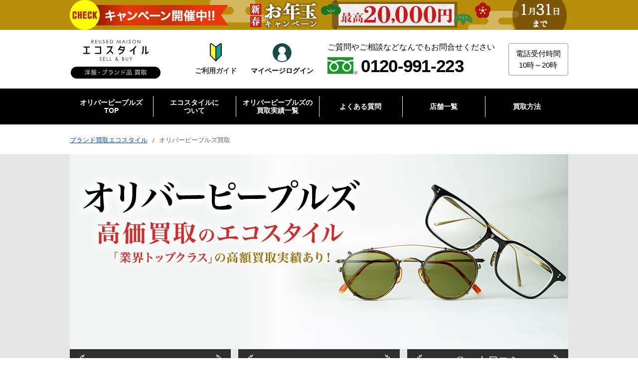

--- FILE ---
content_type: text/html; charset=UTF-8
request_url: https://www.style-eco.com/brand/oliverpeoples/
body_size: 40490
content:
<!DOCTYPE html>
<html lang="ja">
<head>

<meta charset="UTF-8">
<meta name="viewport" content="width=device-width, initial-scale=1.0">


<title>オリバーピープルズ買取・売るなら今！買取相場を見る｜オリバーピープルズ買取の【エコスタイル】</title>

<meta name="keywords" content="オリバーピープルズ,OLIVER PEOPLES,買取" />
<meta name="description" content="買取相場や査定実績をご紹介します。エコスタイルではオリバー ピープルズを高価買取中です。中古市場で評価の高い「OP-505」「Finley」などの定番フレームは需要が安定しています。ヴィンテージ品やクリップオンサングラスの買取もお任せください。オリバー ピープルズを業界最高水準の価格で売るならお任せください。" />
<meta name="author" content="株式会社スタンディングポイント">

<meta name="SKYPE_TOOLBAR" content="SKYPE_TOOLBAR_PARSER_COMPATIBLE">
<meta http-equiv="X-UA-Compatible" content="IE=edge">
<meta name="format-detection" content="telephone=no">

<link rel="canonical" href="https://www.style-eco.com/brand/oliverpeoples/">

<meta name="og:url" content="https://www.style-eco.com/brand/oliverpeoples/">
<meta name="og:type" content="article">
<meta name="og:title" content="オリバーピープルズ買取・売るなら今！買取相場を見る｜オリバーピープルズ買取の【エコスタイル】">
<meta name="og:description" content="買取相場や査定実績をご紹介します。エコスタイルではオリバー ピープルズを高価買取中です。中古市場で評価の高い「OP-505」「Finley」などの定番フレームは需要が安定しています。ヴィンテージ品やクリップオンサングラスの買取もお任せください。オリバー ピープルズを業界最高水準の価格で売るならお任せください。">
<meta name="og:site_name" content="ブランド買取ならエコスタイル">
<meta name="og:image" content="https://cdn.style-eco.com/data/brands/00/87/29/170892208802.jpg">

<!-- CSS共通 -->
<link href="https://cdn.style-eco.com/assets/css/common.css" rel="stylesheet" type="text/css" />
<link href="https://cdn.style-eco.com/assets/css/block.css" rel="stylesheet" type="text/css" />

<link rel="preload" href="https://cdn.style-eco.com/assets/css/eco_block.css" as="style" onload="this.onload=null;this.rel='stylesheet'">
<noscript><link rel="stylesheet" href="https://cdn.style-eco.com/assets/css/eco_block.css"></noscript>

<link href="https://cdn.style-eco.com/assets/css/eco_navi.css" rel="stylesheet" type="text/css" />

<!-- メイン画像読み込み -->
<link rel="preload" href="https://cdn.style-eco.com/data/brands/00/87/29/170892208802.jpg" as="image" />

<link rel="preload" href="https://cdn.style-eco.com/data/brands/00/87/29/170892210151.jpg" as="image" />

<!-- CSS個別 -->
<link href="https://cdn.style-eco.com/assets/css/brand.css" rel="stylesheet" type="text/css" />

<link rel="preload" href="https://cdn.style-eco.com/assets/css/eco_brand_item.css" as="style" onload="this.onload=null;this.rel='stylesheet'">
<noscript><link rel="stylesheet" href="https://cdn.style-eco.com/assets/css/eco_brand_item.css"></noscript>

<link href="https://cdn.jsdelivr.net/npm/@splidejs/splide@4.1.4/dist/css/splide.min.css" rel="stylesheet">
<link href="https://cdn.style-eco.com/assets/css/eco_event_slide.css" rel="stylesheet" type="text/css" />



<!-- JS共通 -->
<link rel="preload" href="https://cdn.style-eco.com/assets/img/campaign/event/header_banner_sp10.jpg" as="image" />
<link rel="preload" href="https://cdn.style-eco.com/assets/img/campaign/event/header_banner_pc10.jpg" as="image" />
<script src="/assets/js/timer_campaign.js"></script>
<script src="https://code.jquery.com/jquery-3.6.0.min.js" integrity="sha256-/xUj+3OJU5yExlq6GSYGSHk7tPXikynS7ogEvDej/m4=" crossorigin="anonymous" defer></script>
<script src="/assets/js/sp_accordion.js" defer></script>
<script src="/assets/js/accordion.js" defer></script>
<script src="/assets/js/contact_fixed.js" defer></script>
<script src="/assets/js/c_id.js" defer></script>
<script src="https://cdn.jsdelivr.net/npm/@splidejs/splide@4.1.4/dist/js/splide.min.js" defer></script>


<!-- Google Tag Manager -->
<script>(function(w,d,s,l,i){w[l]=w[l]||[];w[l].push({'gtm.start':
new Date().getTime(),event:'gtm.js'});var f=d.getElementsByTagName(s)[0],
j=d.createElement(s),dl=l!='dataLayer'?'&l='+l:'';j.async=true;j.src=
'https://www.googletagmanager.com/gtm.js?id='+i+dl;f.parentNode.insertBefore(j,f);
})(window,document,'script','dataLayer','GTM-5KDC4TF');</script>
<!-- End Google Tag Manager -->


<script type="application/ld+json">
{
    "@context": "https://schema.org",
    "@type": "FAQPage",
    "mainEntity":
    [
    {
        "@type": "Question",
        "name": "傷がある状態のオリバーピープルズの物でも買取は可能ですか？",
        "acceptedAnswer": {
            "@type": "Answer",
            "text": "買取は可能でございます。ヴィンテージを加工しているお品物を除き、レンズ部分の傷や歪みが多く見受けられる相場も変動し金額が付きずらくなってしまいますが、オリバーピープルズは買取したいブランドですのでぜひエコスタイルにご相談ください。"
        }
    },
    {
        "@type": "Question",
        "name": "付属品はあった方が良いですか？",
        "acceptedAnswer": {
            "@type": "Answer",
            "text": "オリバーピープルズであれば現品のみでもお買取しています。ただリユースでの販売は付属品が有るほうが次の方に販売する際にも喜ばれ、買取金額も高くなりやすいため、ケースなどお持ちであれば一緒にお持込ください。"
        }
    },
    {
        "@type": "Question",
        "name": "昔購入した物でも買取金額はつきますか？",
        "acceptedAnswer": {
            "@type": "Answer",
            "text": "はい金額はお付けできます.。トレンドを抑えている状態の良い物は古くても高価買取になりやすいですので、お使いになっていないお品物はぜひエコスタイルにご相談くださいませ。"
        }
    },
    {
        "@type": "Question",
        "name": "人気アイテムは何ですか？",
        "acceptedAnswer": {
            "@type": "Answer",
            "text": "ボストンタイプの形が人気とされており、MP-2 やOP-505などは名作品のため買取り金額も高くなりやすい傾向にあります。お取り扱いしたい商材のためぜひお持ち込みくださいませ。"
        }
    },
    {
        "@type": "Question",
        "name": "度入りの物でも買取は可能ですか？",
        "acceptedAnswer": {
            "@type": "Answer",
            "text": "はい、度入りの物でも喜んで買取しています。リユースでも非常に人気が高いため度入りだからと言って諦めずにぜひお持込くださいませ。"
        }
    }    ]
}
</script>

<script type="application/ld+json">
{
  "@context": "https://schema.org",
  "@graph": [
    {
      "@type": "WebPage",
      "@id": "https://www.style-eco.com/brand/oliverpeoples/",
      "url": "https://www.style-eco.com/brand/oliverpeoples/",
      "name": "オリバーピープルズ買取・売るなら今！買取相場を見る｜オリバーピープルズ買取の【エコスタイル】",
      "description": "買取相場や査定実績をご紹介します。エコスタイルではオリバー ピープルズを高価買取中です。中古市場で評価の高い「OP-505」「Finley」などの定番フレームは需要が安定しています。ヴィンテージ品やクリップオンサングラスの買取もお任せください。オリバー ピープルズを業界最高水準の価格で売るならお任せください。"
    },
    {
      "@type": "Article",
      "headline": "オリバーピープルズ買取・売るなら今！買取相場を見る｜オリバーピープルズ買取の【エコスタイル】",
      "description": "買取相場や査定実績をご紹介します。エコスタイルではオリバー ピープルズを高価買取中です。中古市場で評価の高い「OP-505」「Finley」などの定番フレームは需要が安定しています。ヴィンテージ品やクリップオンサングラスの買取もお任せください。オリバー ピープルズを業界最高水準の価格で売るならお任せください。",
      "mainEntityOfPage": {
        "@id": "https://www.style-eco.com/brand/oliverpeoples/"
      },
      "image": [
        "https://cdn.style-eco.com/data/brands/00/87/29/170892208802.jpg"
      ],
      "author": {
        "@type": "Organization",
        "name": "株式会社スタンディングポイント",
        "url": "https://www.standingpoint.co.jp/"
      },
      "publisher": {
        "@type": "Organization",
        "name": "エコスタイル",
        "logo": {
          "@type": "ImageObject",
          "url": "https://cdn.style-eco.com/assets/img/common/logo.svg"
        }
      },
      "dateModified": "2025-12-02T16:56:12+08:00"
    }
  ]
}
</script>


<script type="application/ld+json">
  {
    "@context": "https://schema.org/",
    "@type": "BreadcrumbList",
    "itemListElement": [{
      "@type": "ListItem",
      "position": 1,
      "name": "ブランド買取エコスタイル",
      "item": "https://www.style-eco.com/"
        },{
      "@type": "ListItem",
      "position": 2,
      "name": "オリバーピープルズ買取",
            "item": ""
                      }]
  }
</script>


</head>
<body>
<!-- Google Tag Manager (noscript) -->
<noscript><iframe src="https://www.googletagmanager.com/ns.html?id=GTM-5KDC4TF"
height="0" width="0" style="display:none;visibility:hidden"></iframe></noscript>
<!-- End Google Tag Manager (noscript) -->

<div id="wrapper">

<!-- header　追従バナーはここに記載 -->
<div id="bnr_header_campaign"></div>

<div id="js_l_header_wrap" class="l_header_wrap">
		<header class="l_header l_header02">
			<div class="l_header_cont l_header_cont02">
				<div class="l_header_logo l_header_logo02">
					<a href="/"><img src="https://cdn.style-eco.com/assets/img/common/logo.svg" class="hov" alt="洋服・ブランド品買取のエコスタイル" width="180" height="78"></a>
				</div><!-- /.l_header_logo -->
				<div class="l_header_flex">
					<div class="l_header_guide">
						<a href="/guide/" class="l_header_guide_btn">
							<span class="sp_guide_icon"><img src="https://cdn.style-eco.com/assets/img/icon/guide_color.svg" alt="ご利用ガイドはこちら" width="24" height="38" ></span>
							<span class="sp_guide_txt">ご利用ガイド</span>
						</a>
					</div><!-- /.l_header_sp_guide -->
					<div class="l_header_sp_mypage02">
						<a href="https://ecostyle-mypage.com/" class="l_header_sp_mypage_btn l_header_sp_mypage_btn02" target="_blank" rel="noopener nofollow">
							<span class="sp_mypage_icon sp_mypage_icon02">
								<img src="https://cdn.style-eco.com/assets/img/icon/mypage_green_wh.svg" alt="マイページ" class="show_pc" width="38" height="38">
								<img src="https://cdn.style-eco.com/assets/img/icon/mypage_line.svg" alt="マイページ" class="show_sp" width="56" height="56"></span>
							<span class="sp_mypage_txt">マイページ<br class="show_sp">ログイン</span>
						</a>
					</div><!-- /.l_header_sp_mypage -->
				</div>

				<div class="l_header_tel l_header_tel02">
					<div class="l_header_tel_txt l_header_tel_txt02">
						ご質問やご相談などなんでもお問合せください
					</div><!-- /.l_header_tel_txt -->
					<div class="l_header_tel_info l_header_tel_info02">
						<span class="icon"><img src="https://cdn.style-eco.com/assets/img/icon/freedial.svg" alt="フリーダイヤル" width="72" height="41"></span><span class="tel">0120-991-223</span>
					</div><!-- /.l_header_tel_info -->
				</div><!-- /.l_header_tel -->
				<div class="l_header_reception l_header_reception02">
					<div class="l_header_reception_txt l_header_reception_txt02">
						<span>
						電話受付時間<br>
						10時～20時
						</span>
					</div><!-- /.l_header_reception_txt -->
				</div><!-- /.l_header_reception -->
				<div class="l_header_sp_tel l_header_sp_tel02">
					<a href="tel:0120-991-223" class="l_header_sp_tel_btn">
						<span class="sp_tel_icon"><img src="https://cdn.style-eco.com/assets/img/icon/phone.svg" alt="ご相談・お問い合わせ" width="50" height="50"></span>
						<span class="sp_tel_txt">通話無料<br>土日祝も対応</span>
					</a>
				</div><!-- /.l_header_sp_tel -->
				<div class="l_header_sp_menu l_header_sp_menu02">
					<div class="l_header_sp_menu_btn" id="sp_menu_toggle">
						<div class="sp_menu_icon"><img src="https://cdn.style-eco.com/assets/img/icon/menu.svg" alt="メニュー" width="55" height="39"></div>
						<div class="sp_menu_txt">買取<br>メニュー</div>
					</div>
				</div><!-- /.l_header_sp_menu -->
			</div><!-- /.l_header_cont -->
		</header><!-- /.l_header -->
	</div><!-- /.l_header_wrap -->


<div itemscope itemtype="https://schema.org/WebPage">
	<nav class="l_nav l_nav02 l_nav03" itemprop="hasPart" itemscope itemtype="https://schema.org/SiteNavigationElement">
		<div class="l_nav_cont l_nav_cont02 l_nav_cont03">
			<ul class="l_nav_link l_nav_link02 l_nav_link03">
				<li itemprop="hasPart" itemscope itemtype="https://schema.org/WebPage">
					<a itemprop="url" href="/brand/oliverpeoples/"><span itemprop="name">オリバーピープルズTOP</span></a>
				</li>
				<li itemprop="hasPart" itemscope itemtype="https://schema.org/WebPage">
					<a itemprop="url" href="/guide/"><span itemprop="name">エコスタイルに<br class="show_pc">ついて</span></a>
					<div class="l_subnav_link l_subnav_link03">
						<div class="l_subnav_link_cont l_subnav_link_cont02">
							<div class="l_subnav_link_four_column03">
								<ul class="l_subnav_link_list l_subnav_link_three_column">
									<li>

										<a href="/guide/">ご利用ガイド</a>
									</li>
									<li>

										<a href="/adviser/">鑑定士とは</a>
									</li>
									<li>

										<a href="/adviser/Introduction.html">鑑定士紹介</a>
									</li>
									<li>

										<a href="/review/">お客様の声・評判を見る</a>
									</li>
									<li>

										<a href="/allseason/">オールシーズン買取</a>
									</li>
									<li>

										<a href="/brand_colum/">買取コラム</a>
									</li>
									<li>

										<a href="/company/">運営会社</a>
									</li>
									<li>

										<a href="/sitemap/">サイトマップ</a>
									</li>
							</div>
						</div><!-- /.l_subnav_link_cont -->
					</div><!-- /.l_subnav_link -->
				</li>
				<li itemprop="hasPart" itemscope itemtype="https://schema.org/WebPage">
					<a itemprop="url" href="/results/oliverpeoples/"><span itemprop="name">オリバーピープルズの<br class="show_pc">買取実績一覧</span></a>
				</li>
				<li itemprop="hasPart" itemscope itemtype="https://schema.org/WebPage">
					<a itemprop="url" href="/faq/"><span itemprop="name">よくある質問</span></a>
				</li>
				<li itemprop="hasPart" itemscope itemtype="https://schema.org/WebPage">
					<a itemprop="url" href="/shop/"><span itemprop="name">店舗一覧</span></a>
					<div class="l_subnav_link l_subnav_link03">
						<div class="l_subnav_link_cont l_subnav_link_cont02">
							<div class="l_subnav_link_ttl03"><a href="/shop/">店舗一覧</a></div>
							<div class="l_subnav_link_four_column03">
								<div class="l_subnav_link_ttl l_subnav_link_ttl02"><a href="/shop/tokyo/">東京・神奈川エリア</a></div>
								<ul class="l_subnav_link_list l_subnav_link_four_column l_subnav_link_four_column02">
									<li><a href="/shop/ginza/">銀座本店</a></li>
									<li><a href="/shop/shinjuku/">新宿店</a></li>
									<li><a href="/shop/shibuya/">渋谷店</a></li>
									<li><a href="/shop/hiroo/">広尾店</a></li>
									<li><a href="/shop/jiyugaoka/">自由が丘店</a></li>
									<li><a href="/shop/yokohama_motomachi/">横浜元町店</a></li>
								</ul><!-- /.l_subnav_link_list -->
							</div>
							<div class="l_subnav_link_four_column03">
								<div class="l_subnav_link_ttl l_subnav_link_ttl02">静岡エリア</div>
								<ul class="l_subnav_link_list l_subnav_link_four_column l_subnav_link_four_column02">
									<li><a href="/shop/kamoe/">浜松入野店</a></li>
								</ul><!-- /.l_subnav_link_list -->
							</div>
							<div class="l_subnav_link_four_column03">
								<div class="l_subnav_link_ttl l_subnav_link_ttl02">関西エリア</div>
								<ul class="l_subnav_link_list l_subnav_link_four_column l_subnav_link_four_column02">
									<li><a href="/shop/shinsaibashi/">大阪心斎橋店</a></li>
									<li><a href="/shop/sannomiya/">神戸三宮店</a></li>
									<li class="long_name"><a href="/shop/vintage_shinsaibashi/">エコスタイル・ヴィンテージ大阪心斎橋店</a></li>
								</ul><!-- /.l_subnav_link_list -->
							</div>
							<div class="l_subnav_link_four_column03">
									<div class="l_subnav_link_ttl l_subnav_link_ttl02">オンラインショップ<strong>（別ウィンドウが開きます）</strong></div>
									<ul class="l_subnav_link_list l_subnav_link_four_column l_subnav_link_four_column02">
										<li><a href="https://www.rakuten.ne.jp/gold/style-eco/" target="_blank">楽天市場店</a></li>
										<li><a href="https://fril.jp/shop/eco_style?srsltid=AfmBOoqro3D11ISwIOS22CI1wt_yXOsV7VLYpo501O8sPcUSAKep1lj-" target="_blank">Rakuten Rakuma</a></li>
										<li><a href="https://shopping.geocities.jp/wine-king/" target="_blank">Yahoo!ショッピング</a></li>
										<li><a href="https://mercari-shops.com/shops/Cg9w78XYSekPZsuaPgCcg4" target="_blank">メルカリShops</a></li>
										<li><a href="https://www.ebay.com/str/brandshopstandingpointjapan?mkcid=16&mkevt=1&mkrid=711-127632-2357-0&ssspo=CfDNMS3TRPC&sssrc=3418065&widget_ver=artemis&media=COPY&fbclid=PAZXh0bgNhZW0CMTEAAacnsVh66DWk4Svit4wHutGbzy6QZPc4QgWT6_nz9uO8ym-nRH30s-klJBDzmg_aem_MKLdQ0vVWEn3EqSbW4Ct_g" target="_blank">eBay</a></li>
									</ul><!-- /.l_subnav_link_list -->
								</div>
						</div><!-- /.l_subnav_link_cont -->
					</div><!-- /.l_subnav_link -->
				</li>

				<li itemprop="hasPart" itemscope itemtype="https://schema.org/WebPage">
					<span itemprop="url"><span itemprop="name">買取方法</span></span>
					<div class="l_subnav_link l_subnav_link03">

						<div class="l_subnav_link_cont l_subnav_link_cont02">

							<div class="l_subnav_link_four_column03 _flex">
								<div class="cnv_btn_03 _btnline _btnlineicon">
									<a href="https://line.me/ti/p/%40119gqfyh" class="karte_line" target="_blank"><span>LINE査定</span></a>
								</div>
							</div>

							<div class="l_subnav_link_ttl03"><a href="/shop-kaitori/">店頭買取トップ</a></div>
						</div><!-- /.l_subnav_link_cont -->

						<div class="l_subnav_link_cont l_subnav_link_cont02">
							<div class="l_subnav_link_ttl03"><a href="/takuhai-kaitori/">宅配買取トップ</a></div>
							<div class="l_subnav_link_four_column03 _flex">
								<div class="cnv_btn_03 _btnwh _btnmypageicon">
									<a href="https://ecostyle-mypage.com/?_gl=1*jmr04k*_gcl_au*MTU0MzIxOTIwOC4xNzA1MDQ5NDEx*_ga*NjUzMDg2MjA0LjE3MDUwNDk0MTI.*_ga_Z9ZS1PHXPD*MTcwNjAxMjI0My40NS4xLjE3MDYwMTczODkuMC4wLjA." target="_blank"><span>マイページログイン</span></a>
								</div>
								<div class="cnv_btn_03 _btnred">
									<a href="/takuhai-kaitori/moushikomi/"><span>宅配買取お申し込み</span></a>
								</div>
							</div>
							<div class="l_subnav_link_four_column03">
								<ul class="l_subnav_link_list l_subnav_link_four_column l_subnav_link_four_column02">
									<li><a href="/takuhai-kaitori/flow.html">宅配買取の流れ</a></li>
									<li><a href="/takuhai-kaitori/about.html">宅配キットとは</a></li>
									<li><a href="/takuhai-kaitori/id.html">身分証明書について</a></li>
									<li><a href="/takuhai-kaitori/payment.html">入金・キャンセルについて</a></li>
									<li><a href="/takuhai-kaitori/line_alignment.html">LINEアカウントの連携方法</a></li>
									<li><a href="/takuhai-kaitori/staff/01/">鑑定士紹介</a></li>
								</ul><!-- /.l_subnav_link_list -->
							</div>
						</div><!-- /.l_subnav_link_cont -->

						<div class="l_subnav_link_cont l_subnav_link_cont02">
							<div class="l_subnav_link_ttl03"><a href="/syuttyou-kaitori/">出張買取トップ</a></div>
							<div class="l_subnav_link_four_column03 _flex">
								<div class="cnv_btn_03 _btnred _btnsyuttyouicon">
									<a href="/syuttyou-kaitori/moushikomi/"><span>出張買取査定相談</span></a>
								</div>
							</div>
							<div class="l_subnav_link_four_column03">
								<ul class="l_subnav_link_list l_subnav_link_four_column l_subnav_link_four_column02">
									<li><a href="/syuttyou-kaitori/flow/">出張買取の流れ</a></li>
									<li><a href="/syuttyou-kaitori/#anc_area">対応エリア</a></li>
									<li><a href="/syuttyou-kaitori/faq/">出張買取のよくある質問</a></li>
									<li><a href="/syuttyou-kaitori/adviser/">鑑定士紹介</a></li>
								</ul><!-- /.l_subnav_link_list -->
							</div>
						</div><!-- /.l_subnav_link_cont -->

					</div><!-- /.l_subnav_link -->
				</li>


			</ul>
		</div><!-- /.l_nav_cont -->
	</nav><!-- /.l_nav -->
</div><!-- /.itemscope -->


	<div class="l_nav_sp">
		<div class="l_nav_sp_cont">
			<ul class="l_nav_sp_link">
				<li>
					<a href="/shop/">
						<span class="l_nav_sp_icon shop"><img src="https://cdn.style-eco.com/assets/img/icon/map02.svg" alt="" width="19" height="22"></span>
						<span class="l_nav_sp_txt">店舗一覧</span>
					</a>
				</li>
				<li>
					<a href="/shop-kaitori/">
						<span class="l_nav_sp_icon shop"><img src="https://cdn.style-eco.com/assets/img/icon/company.svg" alt="" width="42" height="58"></span>
						<span class="l_nav_sp_txt">店頭買取</span>
					</a>
				</li>
				<li>
					<a href="/syuttyou-kaitori/">
						<span class="l_nav_sp_icon syuttyou"><img src="https://cdn.style-eco.com/assets/img/icon/delivery.svg" alt="" width="65" height="44"></span>
						<span class="l_nav_sp_txt">出張買取</span>
					</a>
				</li>
				<li>
					<a href="/takuhai-kaitori/">
						<span class="l_nav_sp_icon takuhai"><img src="https://cdn.style-eco.com/assets/img/icon/box.svg" alt="" width="58" height="59"></span>
						<span class="l_nav_sp_txt">宅配買取</span>
					</a>
				</li>
			</ul>
		</div><!-- /.l_nav_sp_cont -->
	</div><!-- /.l_nav_sp -->

	<div class="overlay"></div><!-- /.overlay -->
	<div id="l_sp_menu">
		<div class="l_sp_menu_header">
			<div class="l_sp_menu_logo">
				<a href="/"><img src="https://cdn.style-eco.com/assets/img/common/logo.svg" class="hov" alt="洋服・ブランド品買取のエコスタイル" width="180" height="78"></a>
			</div><!-- /.l_sp_menu_logo -->
			<div class="l_sp_menu_box">
				<div class="l_sp_menu__btn sp_menu_close">
					<div class="sp_menu_icon"><img src="https://cdn.style-eco.com/assets/img/icon/close.svg" alt="閉じる" width="43" height="43"></div>
					<div class="sp_menu_txt">買取<br>メニュー</div>
				</div>
			</div><!-- /.l_sp_menu_box -->
		</div><!-- /.l_sp_menu_header -->
		<div class="l_sp_menu_cont_wrap">
			<div class="l_sp_menu_cont">





				<div class="karte_method_nav">
					<section class="c_method03">
						<div class="content inner l_sp_menu_phone_block02 l_sp_menu_phone_block03">
							<h3>選べる買取方法</h3>
<div class="wrap_cta_202507 c_method_banner_block content">
	<ul>
		<li>
			<strong>＼送料・手数料すべて無料／</strong>
			<a href="/takuhai-kaitori/"><strong>24時間受付！WEBで完結</strong>宅配買取</a>
			<p><a href="https://line.me/ti/p/%40119gqfyh" target="_blank" class="btn_line karte_line">LINE査定はこちら<br class="show_sp">（最短5分で見積り完了）</a></p>
		</li>
		<li>
			<a href="/shop/" class="btn_shop">お店を探す</a>
			<span>即現金払い！予約不要</span>
		</li>
		<li>
			<a href="/syuttyou-kaitori/moushikomi/" class="btn_syuttyou">出張買取</a>
			<span>最短当日にお伺い</span>
		</li>
	</ul>
</div>
						</div><!-- /.content -->
					</section>
				</div>

				<div class="l_sp_nav l_sp_nav03">
					<div class="l_sp_nav_ttl">オリバーピープルズのサイトメニュー</div>
					<ul class="l_sp_nav_list">
						<li class="l_sp_nav_item03">
							<a href="/brand/oliverpeoples/" class="l_sp_nav_link">
								オリバーピープルズTOP
							</a>
						</li>
						<li class="l_sp_nav_item03">
							<div class="l_sp_nav_link sp_ac_parent l_sp_nav_parent_link">
								エコスタイルに<br class="show_pc">ついて
							</div>
							<ul class="l_sp_subnav_list sp_ac_child">
								<li class="l_sp_subnav_item03"><a href="/guide/" class="l_sp_subnav_link02">ご利用ガイド</a></li>
								<li class="l_sp_subnav_item03"><a href="/adviser/" class="l_sp_subnav_link02">鑑定士とは</a></li>
								<li class="l_sp_subnav_item03"><a href="/adviser/Introduction.html" class="l_sp_subnav_link02">鑑定士紹介</a></li>
								<li class="l_sp_subnav_item03"><a href="/review/" class="l_sp_subnav_link02">お客様の声・評判を見る</a></li>
								<li class="l_sp_subnav_item03"><a href="/allseason/" class="l_sp_subnav_link02">オールシーズン買取</a></li>
								<li class="l_sp_subnav_item03"><a href="/brand_colum/" class="l_sp_subnav_link02">買取コラム</a></li>
								<li class="l_sp_subnav_item03"><a href="/company/" class="l_sp_subnav_link02">運営会社</a></li>
								<li class="l_sp_subnav_item03"><a href="/sitemap/" class="l_sp_subnav_link02">サイトマップ</a></li>
							</ul>
						</li>
						<li class="l_sp_nav_item03">
							<a href="/results/oliverpeoples/" class="l_sp_nav_link">
								オリバーピープルズの<br class="show_pc">買取実績一覧
							</a>
						</li>
						<li class="l_sp_nav_item03">
							<a href="/faq/" class="l_sp_nav_link">
								よくある質問
							</a>
						</li>
						<li>
							<div class="l_sp_nav_link sp_ac_parent l_sp_nav_parent_link">
								店舗一覧
							</div>
							<ul class="l_sp_subnav_list sp_ac_child">
								<li><a href="/shop/" class="l_sp_subnav_link02">店舗一覧トップ</a></li>
								<li>
									<span class="l_sp_nav_link l_sp_nav_link02 sp_ac_parent l_sp_nav_parent_link _underlink">東京・神奈川エリア</span>
									<ul class="l_sp_subnav_list sp_ac_child">
										<li><a href="/shop/tokyo/" class="l_sp_subnav_link02 _underchild">東京・神奈川エリア一覧</a></li>
										<li><a href="/shop/ginza/" class="l_sp_subnav_link02 _underchild">銀座本店</a></li>
										<li><a href="/shop/shinjuku/" class="l_sp_subnav_link02 _underchild">新宿店</a></li>
										<li><a href="/shop/shibuya/" class="l_sp_subnav_link02 _underchild">渋谷店</a></li>
										<li><a href="/shop/hiroo/" class="l_sp_subnav_link02 _underchild">広尾店</a></li>
										<li><a href="/shop/jiyugaoka/" class="l_sp_subnav_link02 _underchild">自由が丘店</a></li>
										<li><a href="/shop/yokohama_motomachi/" class="l_sp_subnav_link02 _underchild">横浜元町店</a></li>
									</ul>
								</li>
								<li>
									<span class="l_sp_nav_link l_sp_nav_link02 sp_ac_parent l_sp_nav_parent_link _underlink">静岡エリア</span>
									<ul class="l_sp_subnav_list sp_ac_child _underchild">
										<li><a href="/shop/kamoe/" class="l_sp_subnav_link02 _underchild">浜松入野店</a></li>
									</ul>
								</li>
								<li>
									<span class="l_sp_nav_link l_sp_nav_link02 sp_ac_parent l_sp_nav_parent_link _underlink">関西エリア</span>
									<ul class="l_sp_subnav_list sp_ac_child _underchild">
										<li><a href="/shop/shinsaibashi/" class="l_sp_subnav_link02 _underchild">大阪心斎橋店</a></li>
										<li><a href="/shop/sannomiya/" class="l_sp_subnav_link02 _underchild">神戸三宮店</a></li>
										<li><a href="/shop/vintage_shinsaibashi/" class="l_sp_subnav_link02 _underchild">エコスタイル・ヴィンテージ大阪心斎橋店</a></li>
									</ul>
								</li>
								<li>
									<span class="l_sp_nav_link l_sp_nav_link02 sp_ac_parent l_sp_nav_parent_link _underlink">オンラインショップ</span>
									<ul class="l_sp_subnav_list sp_ac_child _underchild">
										<li><a class="l_sp_subnav_link02 _underchild" href="https://www.rakuten.ne.jp/gold/style-eco/" target="_blank">楽天市場店<img src="https://cdn.style-eco.com/assets/img/icon/icon_blank.svg" alt="" width="16" height="16"></a></li>
										<li><a class="l_sp_subnav_link02 _underchild" href="https://fril.jp/shop/eco_style?srsltid=AfmBOoqro3D11ISwIOS22CI1wt_yXOsV7VLYpo501O8sPcUSAKep1lj-" target="_blank">Rakuten Rakuma<img src="https://cdn.style-eco.com/assets/img/icon/icon_blank.svg" alt="" width="16" height="16"></a></li>
										<li><a class="l_sp_subnav_link02 _underchild" href="https://shopping.geocities.jp/wine-king/" target="_blank">Yahoo!ショッピング<img src="https://cdn.style-eco.com/assets/img/icon/icon_blank.svg" alt="" width="16" height="16"></a></li>
										<li><a class="l_sp_subnav_link02 _underchild" href="https://mercari-shops.com/shops/Cg9w78XYSekPZsuaPgCcg4" target="_blank">メルカリShops<img src="https://cdn.style-eco.com/assets/img/icon/icon_blank.svg" alt="" width="16" height="16"></a></li>
										<li><a class="l_sp_subnav_link02 _underchild" href="https://www.ebay.com/str/brandshopstandingpointjapan?mkcid=16&mkevt=1&mkrid=711-127632-2357-0&ssspo=CfDNMS3TRPC&sssrc=3418065&widget_ver=artemis&media=COPY&fbclid=PAZXh0bgNhZW0CMTEAAacnsVh66DWk4Svit4wHutGbzy6QZPc4QgWT6_nz9uO8ym-nRH30s-klJBDzmg_aem_MKLdQ0vVWEn3EqSbW4Ct_g" target="_blank">eBay<img src="https://cdn.style-eco.com/assets/img/icon/icon_blank.svg" alt="" width="16" height="16"></a></li>
									</ul>
								</li>
							</ul>
						</li>

						<li>
							<div class="l_sp_nav_link sp_ac_parent l_sp_nav_parent_link">
								買取方法
							</div>
							<ul class="l_sp_subnav_list sp_ac_child">
								<li><a href="https://line.me/ti/p/%40119gqfyh" class="l_sp_subnav_link02 l_sp_subnav_line_link03" target="_blank">LINEで査定相談</a></li>
								<li><a href="/shop-kaitori/" class="l_sp_subnav_link02 l_sp_subnav_shop_kaitori_link03">店頭買取</a></li>

								<li>
									<span class="l_sp_nav_link l_sp_subnav_link02 l_sp_subnav_takuhai_kaitori_link03 sp_ac_parent l_sp_nav_parent_link _underlink">宅配買取</span>
									<ul class="l_sp_subnav_list sp_ac_child">
										<li><a href="/takuhai-kaitori/" class="l_sp_subnav_link02 _underchild">宅配買取トップ</a></li>
										<li class="l_sp_subnav_list_btn">
											<div class="cnv_btn_03 _btnwh _btnmypageicon">
												<a href="https://ecostyle-mypage.com/?_gl=1*jmr04k*_gcl_au*MTU0MzIxOTIwOC4xNzA1MDQ5NDEx*_ga*NjUzMDg2MjA0LjE3MDUwNDk0MTI.*_ga_Z9ZS1PHXPD*MTcwNjAxMjI0My40NS4xLjE3MDYwMTczODkuMC4wLjA." target="_blank"><span>マイページログイン</span></a>
											</div>
											<div class="cnv_btn_03 _btnred">
												<a href="/takuhai-kaitori/moushikomi/"><span>宅配買取お申し込み</span></a>
											</div>
										</li>
										<li><a href="/takuhai-kaitori/flow.html" class="l_sp_subnav_link02 _underchild">宅配買取の流れ</a></li>
										<li><a href="/takuhai-kaitori/about.html" class="l_sp_subnav_link02 _underchild">宅配キットとは</a></li>
										<li><a href="/takuhai-kaitori/id.html" class="l_sp_subnav_link02 _underchild">身分証明書について</a></li>
										<li><a href="/takuhai-kaitori/payment.html" class="l_sp_subnav_link02 _underchild">入金・キャンセルについて</a></li>
										<li><a href="/takuhai-kaitori/staff/01/" class="l_sp_subnav_link02 _underchild">鑑定士紹介</a></li>
									</ul>
								</li>
								<li>
									<span class="l_sp_nav_link l_sp_subnav_link02 l_sp_subnav_syuttyou_kaitori_link03 sp_ac_parent l_sp_nav_parent_link _underlink">出張買取</span>
									<ul class="l_sp_subnav_list sp_ac_child">
										<li><a href="/syuttyou-kaitori/" class="l_sp_subnav_link02 _underchild">出張買取トップ</a></li>
										<li class="l_sp_subnav_list_btn">
											<div class="cnv_btn_03 _btnred _btnsyuttyouicon">
												<a href="/syuttyou-kaitori/moushikomi/"><span>出張買取査定相談</span></a>
											</div>
										</li>
										<li><a href="/syuttyou-kaitori/flow/" class="l_sp_subnav_link02 _underchild">出張買取の流れ</a></li>
										<li><a href="/syuttyou-kaitori/#anc_area" class="l_sp_subnav_link02 _underchild">対応エリア</a></li>
										<li><a href="/syuttyou-kaitori/faq/" class="l_sp_subnav_link02 _underchild">出張買取のよくある質問</a></li>
										<li><a href="/syuttyou-kaitori/adviser/" class="l_sp_subnav_link02 _underchild">鑑定士紹介</a></li>
									</ul>
								</li>

							</ul>
						</li>


					</ul>
				</div><!-- /.l_sp_nav -->


				<div class="karte_method_nav">
					<div class="l_sp_menu_phone_block l_sp_menu_phone_block02 l_sp_menu_phone_block03">
						<div class="cmn_phone_block">
	<div class="cmn_phone_box cmn_phone_box02">
		<div>
			<div class="cmn_phone_box_ttl">質問やご相談も<br class="show_sp">お気軽にお問合せください</div><!-- /.cmn_phone_box_ttl -->
			<div class="cmn_phone_box_info">
				<span class="icon"><img loading="lazy" src="https://cdn.style-eco.com/assets/img/icon/freedial.svg" alt="フリーダイヤル" width="72" height="41"></span><span class="tel">0120-991-223</span><a href="tel:0120-991-223">0120-991-223</a>
			</div><!-- /.cmn_phone_box_info -->
			<div class="cmn_phone_box_reception">【電話受付時間】10時～20時（土日祝も対応）</div><!-- /.cmn_phone_box_reception -->
		</div>
	</div><!-- /.cmn_phone_box -->

	<div class="cmn_phone_line_box karte_line_box">
		<div class="cmn_phone_line_box_ttl cmn_phone_line_box_ttl02 karte_krt_line">
			＼<span class="add_text_green">LINE</span>で気軽にかんたん査定／
		</div><!-- /.cmn_phone_line_box_ttl -->

		<div class="cmn_phone_line_box_btn">
			<a href="https://line.me/ti/p/%40119gqfyh" target="_blank" class="line_btn karte_line">
				<span class="line_copy">写真を送るだけ！LINEでも査定受付中</span>LINEで査定
			</a>
		</div><!-- /.cmn_phone_line_box_btn -->
	</div><!-- /.cmn_phone_line_box -->
</div>
					</div><!-- /.l_sp_menu_phone_block -->

					<div class="l_sp_menu_phone_txt l_sp_menu_phone_txt02">
						<div class="cmn_phone_txt">
	※買取の際には現在の住所が記載された公的な身分証明書が必要です。印鑑は必要ありません。身分証明書について詳しくは<span class="showID">こちら</span>をご覧ください。
</div><!-- /.cmn_phone_txt -->					</div><!-- /.l_sp_menu_phone_txt -->
				</div>

				<div class="l_sp_nav l_sp_nav03">
					<ul class="l_sp_nav_list">
						<li>
							<a href="/" class="l_sp_nav_link">
								総合TOP
							</a>
						</li>
						<li>
							<a href="/brand/" class="l_sp_nav_link">
								買取ブランド
							</a>
						</li>
						<li>
							<div class="l_sp_nav_link sp_ac_parent l_sp_nav_parent_link">
								取扱アイテム
							</div>
							<ul class="l_sp_subnav_list sp_ac_child">
								<li><span class="l_sp_subnav_link02">取扱いについて</span></li>
								<li class="l_sp_subnav_list_btn">
									<div class="cnv_btn_03 _btnbeige _btnitemicon">
										<a href="/item/"><span>取扱いアイテム</span></a>
									</div>
								</li>
								<li>
									<ul class="l_sp_subnav_list _underchild">
										<li><a href="/item/bag/" class="l_sp_subnav_link02 _underchild">ブランドバッグ買取</a></li>
										<li><a href="/item/fashion/" class="l_sp_subnav_link02 _underchild">洋服買取</a></li>
										<li><a href="/item/watch/" class="l_sp_subnav_link02 _underchild">時計買取</a></li>
										<li><a href="/item/shoes/" class="l_sp_subnav_link02 _underchild">靴買取 </a></li>
										<li><a href="/item/brandjewelry/" class="l_sp_subnav_link02 _underchild">ブランドジュエリー買取</a></li>
										<li><a href="/item/wallet/" class="l_sp_subnav_link02 _underchild">ブランド財布買取</a></li>
										<li><a href="/item/jewelry/" class="l_sp_subnav_link02 _underchild">宝石買取</a></li>
										<li><a href="/item/gold/" class="l_sp_subnav_link02 _underchild">貴金属買取</a></li>
										<li><a href="/item/silver/" class="l_sp_subnav_link02 _underchild">シルバー買取</a></li>
										<li><a href="/item/accessories/" class="l_sp_subnav_link02 _underchild">アクセサリー買取</a></li>
										<li><a href="/item/pen/" class="l_sp_subnav_link02 _underchild">ペン・筆記用具買取</a></li>
										<li><a href="/item/brand/" class="l_sp_subnav_link02 _underchild">ブランド品買取</a></li>
									</ul>
								</li>
							</ul>
						</li>

					</ul>
				</div><!-- /.l_sp_nav -->


			</div><!-- /.l_sp_menu_cont -->
		</div><!-- /.l_sp_menu_cont_wrap -->
	</div><!-- /#l_sp_menu -->

  <div class="l_bread l_bread_sp_scroll">
    <div class="content inner">
      <ul>
        <li>
          <a href="https://www.style-eco.com/">
            <span>ブランド買取エコスタイル</span>
          </a>
        </li>
                <li>
                    <span>
            <span>オリバーピープルズ買取</span>
          </span>
                  </li>
                              </ul>
    </div><!-- /.content -->
  </div><!-- /.l_bread -->


  <section class="top_main_img">
		<div class="content">
						<div class="show_pc">
				<img src="https://cdn.style-eco.com/data/brands/00/87/29/170892208802.jpg" width="1000" height="392" alt="オリバーピープルズの高価買取ならお任せください。">
			</div><!-- /.show_sp -->
									<div class="show_sp">
				<img src="https://cdn.style-eco.com/data/brands/00/87/29/170892210151.jpg" width="750" height="514" alt="オリバーピープルズの高価買取ならお任せください。">
			</div><!-- /.show_sp -->
					</div><!-- /.content -->
	</section><!-- /.top_main_img -->

	<div class="wrap_main_anc">
		<ul class="top_main_anc content">
	<li class="top_main_link">
		<a href="#anc_brand">
			<div>
				<span class="top_main_linktext01">取扱いブランド数</span>
				<span class="top_main_linktext02">1万以上</span>
			</div>
		</a>
	</li>
	<li class="top_main_link">
		<a href="#anc_allseason">
			<div>
				<span class="top_main_linktext01">春夏秋冬問わず</span>
				<span class="top_main_linktext02">高価買取</span>
			</div>
		</a>
	</li>
	<li class="top_main_link">
		<a href="#anc_review">
			<div>
				<span class="top_main_linktext01">Google口コミ</span>
				<span class="top_main_linktext02">★4.8点を獲得</span>
				<span class="top_main_linktext03">※2026年1月時点</span>
			</div>
		</a>
	</li>
</ul>	</div>

	<!--<section class="wrap_karte_mv_bottom c_method u_block pt60 pb60 spt40 spb40 c_bg_01">
		<div class="content inner">
				<div class="c_method_banner_block">
					<h3 class="cmn_h2_type1 ttl_uline nolead"><span class="ttl_balloon_wrap cta_fukidashi"><span>3分で入力完了！</span></span>選べる買取方法</h3>
					<ul>
						<li>
							<a href="/shop/">
								<strong>予約不要！</strong>
								<img loading="lazy" src="https://cdn.style-eco.com/assets/img/icon/map_line.svg" alt="即現金払い！予約不要 お店を探す" width="44" height="51">
								お店を探す
							</a>
						</li>
						<li>
							<a href="/syuttyou-kaitori/moushikomi/">
								<strong>最短当日</strong>
								<img loading="lazy" src="https://cdn.style-eco.com/assets/img/icon/delivery_line.svg" alt="最短当日にお伺い出張買取 出張申し込み" width="59" height="38">
								出張申し込み
							</a>
						</li>
						<li>
							<a href="/takuhai-kaitori/">
								<strong>ネットで完結</strong>
								<img loading="lazy" src="https://cdn.style-eco.com/assets/img/icon/box_line.svg" alt="ネットで完結！宅配買取" width="55" height="56">
								宅配買取
							</a>
						</li>
						<li class="btn_line">
							<a class="karte_line" href="https://page.line.me/119gqfyh?openQrModal=true" target="_blank">
								<strong>査定額がすぐにわかる</strong>
								<img loading="lazy" src="https://cdn.style-eco.com/assets/img/icon/line.svg" alt="査定額がすぐにわかるLINE査定" width="44" height="51">
								LINE査定
							</a>
						</li>
					</ul>
				</div>
			</div>
	</section>-->

	<section class="brand_lead_block u_block pt40">
		<div class="content inner">
						<h1 class="cmn_h1_type1 c_ecostyle_ttl">
				オリバーピープルズ買取・<br class='show_sp'>売るなら今。買取相場を掲載中！<br class='show_sp'><span class='emp'>高価買取</span>のエコスタイル
			</h1>
			
						<div class="c_ecostyle_txt f_min">
				買取相場や査定実績をご紹介します。エコスタイルではオリバー ピープルズを高価買取中です。<br class='show_sp'>中古市場で評価の高い「OP-505」「Finley」などの定番フレームは需要が安定しています。ヴィンテージ品やクリップオンサングラスの買取もお任せください。<br class='show_sp'>オリバー ピープルズを業界最高水準の価格で売るならお任せください。
			</div><!-- /.c_ecostyle_txt -->
					</div><!-- /.content -->
	</section><!-- /.brand_lead_block -->






      <section class="u_block pt60 spt40">
		<div class="content">
  <div class="c_result_attention u_block pt0 pb60 spb0">

			<span class="l_pagelink_block"><span class="l_pagelink" id="content_market_price"></span></span>
			<span class="l_pagelink_block"><span class="l_pagelink" id="close_brand_result_example"></span></span>
								<div class="c_result_attention_ttl_box">
					<h2 class="c_result_attention_ttl f_min">
						オリバーピープルズ<br class="show_sp">買取相場例ご紹介
					</h2><!-- /.c_result_attention_ttl -->
					<div class="c_result_attention_sp_img">
						<img loading="lazy" src="https://cdn.style-eco.com/assets/img/top/c_result_attention_img.png" width="182" height="236" alt="オリバーピープルズ買取相場例ご紹介">
					</div><!-- /.c_result_check_label -->
				</div><!--/.c_result_attention_ttl_box-->
				<div class="c_result_attention_block">

					<div class="c_result_attention_txt">
						<div class="brand_result_example_ttl f_min">
							買取価格に自信があるから載せます！
						</div><!-- /.brand_result_example_txt -->
						<div class="brand_result_example_txt">
							オリバーピープルズに精通した<br class="show_sp">業界歴20年のプロが専門査定
						</div><!-- /.brand_result_example_txt -->
						<div class="brand_result_example_attention_txt">
							※状態により記載の価格と差異が出ることがあります
						</div><!-- /.brand_result_example_attention_txt -->
						<div class="c_result_attention_pc_img">
							<img loading="lazy" src="https://cdn.style-eco.com/assets/img/top/c_result_attention_img.png" width="182" height="236" alt="買取相場例ご紹介">
						</div><!-- /.c_result_check_label -->

					</div><!-- /.c_result_attention_txt -->

					<div class="brand_result_example_block">
						<ul class="brand_result_example_list">

					<li class="brand_result_example_list_box">
								<div class="brand_result_example_list_link other_price">
									<span class="brand_result_example_list_inbox other_price">

										<span class="brand_result_example_list_info other_price">
											<strong class="brand_result_example_list_brand">
												オリバーピープルズ MP-2 404 AG クリップオン メガネ
											</strong>
										</span>

                    <span class="brand_result_example_list_img other_price">
											<img loading="lazy" src="https://cdn.style-eco.com/data/brands/00/87/29/162592035388.jpg" width="126" height="126" alt="オリバーピープルズ MP-2 404 AG クリップオン メガネ 買取相場例です" />
										</span>

									</span>

									<span class="brand_result_example_list_rank_area">
                  																				<span class="brand_result_example_list_rank_block">
											<span class="brand_result_example_list_rank_ttl">
												<strong class="rank">
													最大買取価格
												</strong>
											</span>
											<strong class="brand_result_example_list_rank_price f_min">
												25,000<span class="unit">円</span>
											</strong>
										</span><!-- /.brand_result_example_list_rank_block -->
																			                  </span><!-- /.brand_result_example_list_rank_area -->

									<span class="brand_result_example_list_txt">
										ヴィンテージモデルは高値で取引される事が多く、中古でも人気があるため高額買取できます。
									</span>
								</div>
							</li>					<li class="brand_result_example_list_box">
								<div class="brand_result_example_list_link other_price">
									<span class="brand_result_example_list_inbox other_price">

										<span class="brand_result_example_list_info other_price">
											<strong class="brand_result_example_list_brand">
												オリバーピープルズ×ザソロイスト S.0145 メガネ
											</strong>
										</span>

                    <span class="brand_result_example_list_img other_price">
											<img loading="lazy" src="https://cdn.style-eco.com/data/brands/00/87/29/162592033237.jpg" width="126" height="126" alt="オリバーピープルズ×ザソロイスト S.0145 メガネ 買取相場例です" />
										</span>

									</span>

									<span class="brand_result_example_list_rank_area">
                  																				<span class="brand_result_example_list_rank_block">
											<span class="brand_result_example_list_rank_ttl">
												<strong class="rank">
													最大買取価格
												</strong>
											</span>
											<strong class="brand_result_example_list_rank_price f_min">
												25,000<span class="unit">円</span>
											</strong>
										</span><!-- /.brand_result_example_list_rank_block -->
																			                  </span><!-- /.brand_result_example_list_rank_area -->

									<span class="brand_result_example_list_txt">
										人気ブランドとのコラボモデルで、ダブルブリッジが特徴的なクラシカルな眼鏡です。
									</span>
								</div>
							</li>					<li class="brand_result_example_list_box">
								<div class="brand_result_example_list_link other_price">
									<span class="brand_result_example_list_inbox other_price">

										<span class="brand_result_example_list_info other_price">
											<strong class="brand_result_example_list_brand">
												オリバーピープルズ BUNNEY NHS-JOHN メガネ
											</strong>
										</span>

                    <span class="brand_result_example_list_img other_price">
											<img loading="lazy" src="https://cdn.style-eco.com/data/brands/00/87/29/162592031715.jpg" width="126" height="126" alt="オリバーピープルズ BUNNEY NHS-JOHN メガネ 買取相場例です" />
										</span>

									</span>

									<span class="brand_result_example_list_rank_area">
                  																				<span class="brand_result_example_list_rank_block">
											<span class="brand_result_example_list_rank_ttl">
												<strong class="rank">
													最大買取価格
												</strong>
											</span>
											<strong class="brand_result_example_list_rank_price f_min">
												15,000<span class="unit">円</span>
											</strong>
										</span><!-- /.brand_result_example_list_rank_block -->
																			                  </span><!-- /.brand_result_example_list_rank_area -->

									<span class="brand_result_example_list_txt">
										バニーとコラボレーションしたボストンフレームです。コラボ品の買取もお任せください。
									</span>
								</div>
							</li>					<li class="brand_result_example_list_box">
								<div class="brand_result_example_list_link other_price">
									<span class="brand_result_example_list_inbox other_price">

										<span class="brand_result_example_list_info other_price">
											<strong class="brand_result_example_list_brand">
												オリバーピープルズ 505 SUN BOSTON サングラス
											</strong>
										</span>

                    <span class="brand_result_example_list_img other_price">
											<img loading="lazy" src="https://cdn.style-eco.com/data/brands/00/87/29/162592028707.jpg" width="126" height="126" alt="オリバーピープルズ 505 SUN BOSTON サングラス 買取相場例です" />
										</span>

									</span>

									<span class="brand_result_example_list_rank_area">
                  																				<span class="brand_result_example_list_rank_block">
											<span class="brand_result_example_list_rank_ttl">
												<strong class="rank">
													最大買取価格
												</strong>
											</span>
											<strong class="brand_result_example_list_rank_price f_min">
												15,000<span class="unit">円</span>
											</strong>
										</span><!-- /.brand_result_example_list_rank_block -->
																			                  </span><!-- /.brand_result_example_list_rank_area -->

									<span class="brand_result_example_list_txt">
										多くの雑誌に取り上げられたブランドの歴史を象徴するモデルです。安定した人気があります。
									</span>
								</div>
							</li>					<li class="brand_result_example_list_box">
								<div class="brand_result_example_list_link other_price">
									<span class="brand_result_example_list_inbox other_price">

										<span class="brand_result_example_list_info other_price">
											<strong class="brand_result_example_list_brand">
												オリバーピープルズ×ザ・ロウ NIGHTTIME BC サングラス
											</strong>
										</span>

                    <span class="brand_result_example_list_img other_price">
											<img loading="lazy" src="https://cdn.style-eco.com/data/brands/00/87/29/162592026967.jpg" width="126" height="126" alt="オリバーピープルズ×ザ・ロウ NIGHTTIME BC サングラス 買取相場例です" />
										</span>

									</span>

									<span class="brand_result_example_list_rank_area">
                  																				<span class="brand_result_example_list_rank_block">
											<span class="brand_result_example_list_rank_ttl">
												<strong class="rank">
													最大買取価格
												</strong>
											</span>
											<strong class="brand_result_example_list_rank_price f_min">
												15,000<span class="unit">円</span>
											</strong>
										</span><!-- /.brand_result_example_list_rank_block -->
																			                  </span><!-- /.brand_result_example_list_rank_area -->

									<span class="brand_result_example_list_txt">
										ザ・ロウとのコラボレーション第４弾のアイテムです。夜をイメージして作られたクラシカルな眼鏡です。
									</span>
								</div>
							</li>					<li class="brand_result_example_list_box">
								<div class="brand_result_example_list_link other_price">
									<span class="brand_result_example_list_inbox other_price">

										<span class="brand_result_example_list_info other_price">
											<strong class="brand_result_example_list_brand">
												オリバーピープルズ Sheldrake-J ウェリントン メガネ
											</strong>
										</span>

                    <span class="brand_result_example_list_img other_price">
											<img loading="lazy" src="https://cdn.style-eco.com/data/brands/00/87/29/162592030302.jpg" width="126" height="126" alt="オリバーピープルズ Sheldrake-J ウェリントン メガネ 買取相場例です" />
										</span>

									</span>

									<span class="brand_result_example_list_rank_area">
                  																				<span class="brand_result_example_list_rank_block">
											<span class="brand_result_example_list_rank_ttl">
												<strong class="rank">
													最大買取価格
												</strong>
											</span>
											<strong class="brand_result_example_list_rank_price f_min">
												10,000<span class="unit">円</span>
											</strong>
										</span><!-- /.brand_result_example_list_rank_block -->
																			                  </span><!-- /.brand_result_example_list_rank_area -->

									<span class="brand_result_example_list_txt">
										ボスリントン型と呼ばれるシェイプでブランドの中で名作と呼ばれています。時を超えて愛され続けています。
									</span>
								</div>
							</li>					<li class="brand_result_example_list_box">
								<div class="brand_result_example_list_link other_price">
									<span class="brand_result_example_list_inbox other_price">

										<span class="brand_result_example_list_info other_price">
											<strong class="brand_result_example_list_brand">
												オリバーピープルズ RILEY-Pリミテッドエディション メガネ
											</strong>
										</span>

                    <span class="brand_result_example_list_img other_price">
											<img loading="lazy" src="https://cdn.style-eco.com/data/brands/00/87/29/162592027969.jpg" width="126" height="126" alt="オリバーピープルズ RILEY-Pリミテッドエディション メガネ 買取相場例です" />
										</span>

									</span>

									<span class="brand_result_example_list_rank_area">
                  																				<span class="brand_result_example_list_rank_block">
											<span class="brand_result_example_list_rank_ttl">
												<strong class="rank">
													最大買取価格
												</strong>
											</span>
											<strong class="brand_result_example_list_rank_price f_min">
												10,000<span class="unit">円</span>
											</strong>
										</span><!-- /.brand_result_example_list_rank_block -->
																			                  </span><!-- /.brand_result_example_list_rank_area -->

									<span class="brand_result_example_list_txt">
										名作と言われているRILEYのリミテッドエディションモデル。スタイリッシュでスッキリとした印象です。
									</span>
								</div>
							</li>					<li class="brand_result_example_list_box">
								<div class="brand_result_example_list_link other_price">
									<span class="brand_result_example_list_inbox other_price">

										<span class="brand_result_example_list_info other_price">
											<strong class="brand_result_example_list_brand">
												オリバーピープルズ MP-2 BK リミテッドエディション 雅
											</strong>
										</span>

                    <span class="brand_result_example_list_img other_price">
											<img loading="lazy" src="https://cdn.style-eco.com/data/brands/00/87/29/162592024592.jpg" width="126" height="126" alt="オリバーピープルズ MP-2 BK リミテッドエディション 雅 買取相場例です" />
										</span>

									</span>

									<span class="brand_result_example_list_rank_area">
                  																				<span class="brand_result_example_list_rank_block">
											<span class="brand_result_example_list_rank_ttl">
												<strong class="rank">
													最大買取価格
												</strong>
											</span>
											<strong class="brand_result_example_list_rank_price f_min">
												10,000<span class="unit">円</span>
											</strong>
										</span><!-- /.brand_result_example_list_rank_block -->
																			                  </span><!-- /.brand_result_example_list_rank_area -->

									<span class="brand_result_example_list_txt">
										クラシカルなボストンライプのアイテムでアンティーク感がお洒落です。
									</span>
								</div>
							</li>					<li class="brand_result_example_list_box">
								<div class="brand_result_example_list_link other_price">
									<span class="brand_result_example_list_inbox other_price">

										<span class="brand_result_example_list_info other_price">
											<strong class="brand_result_example_list_brand">
												オリバーピープルズ Cardwell サドルブリッジ メガネ
											</strong>
										</span>

                    <span class="brand_result_example_list_img other_price">
											<img loading="lazy" src="https://cdn.style-eco.com/data/brands/00/87/29/162592022296.jpg" width="126" height="126" alt="オリバーピープルズ Cardwell サドルブリッジ メガネ 買取相場例です" />
										</span>

									</span>

									<span class="brand_result_example_list_rank_area">
                  																				<span class="brand_result_example_list_rank_block">
											<span class="brand_result_example_list_rank_ttl">
												<strong class="rank">
													最大買取価格
												</strong>
											</span>
											<strong class="brand_result_example_list_rank_price f_min">
												10,000<span class="unit">円</span>
											</strong>
										</span><!-- /.brand_result_example_list_rank_block -->
																			                  </span><!-- /.brand_result_example_list_rank_area -->

									<span class="brand_result_example_list_txt">
										小ぶりなオーバルシェイプのブランドを象徴するセル巻のモデル。伸縮機能を持ち合わせた珍しい一本です。
									</span>
								</div>
							</li>					<li class="brand_result_example_list_box">
								<div class="brand_result_example_list_link other_price">
									<span class="brand_result_example_list_inbox other_price">

										<span class="brand_result_example_list_info other_price">
											<strong class="brand_result_example_list_brand">
												オリバーピープルズ Whitford AG メタルフレーム メガネ
											</strong>
										</span>

                    <span class="brand_result_example_list_img other_price">
											<img loading="lazy" src="https://cdn.style-eco.com/data/brands/00/87/29/162592019315.jpg" width="126" height="126" alt="オリバーピープルズ Whitford AG メタルフレーム メガネ 買取相場例です" />
										</span>

									</span>

									<span class="brand_result_example_list_rank_area">
                  																				<span class="brand_result_example_list_rank_block">
											<span class="brand_result_example_list_rank_ttl">
												<strong class="rank">
													最大買取価格
												</strong>
											</span>
											<strong class="brand_result_example_list_rank_price f_min">
												10,000<span class="unit">円</span>
											</strong>
										</span><!-- /.brand_result_example_list_rank_block -->
																			                  </span><!-- /.brand_result_example_list_rank_area -->

									<span class="brand_result_example_list_txt">
										シンプルなメタルフレームを使用した、スタンダードで掛け心地の高いモデルです。
									</span>
								</div>
							</li>					<li class="brand_result_example_list_box">
								<div class="brand_result_example_list_link other_price">
									<span class="brand_result_example_list_inbox other_price">

										<span class="brand_result_example_list_info other_price">
											<strong class="brand_result_example_list_brand">
												オリバーピープルズ OP-29D-T ボストンシェイプ セルフレーム
											</strong>
										</span>

                    <span class="brand_result_example_list_img other_price">
											<img loading="lazy" src="https://cdn.style-eco.com/data/brands/00/87/29/162592017782.jpg" width="126" height="126" alt="オリバーピープルズ OP-29D-T ボストンシェイプ セルフレーム 買取相場例です" />
										</span>

									</span>

									<span class="brand_result_example_list_rank_area">
                  																				<span class="brand_result_example_list_rank_block">
											<span class="brand_result_example_list_rank_ttl">
												<strong class="rank">
													最大買取価格
												</strong>
											</span>
											<strong class="brand_result_example_list_rank_price f_min">
												10,000<span class="unit">円</span>
											</strong>
										</span><!-- /.brand_result_example_list_rank_block -->
																			                  </span><!-- /.brand_result_example_list_rank_area -->

									<span class="brand_result_example_list_txt">
										抜け感ある大人のヴィンテージスタイルを作りたい方にオススメです。
									</span>
								</div>
							</li>					<li class="brand_result_example_list_box">
								<div class="brand_result_example_list_link other_price">
									<span class="brand_result_example_list_inbox other_price">

										<span class="brand_result_example_list_info other_price">
											<strong class="brand_result_example_list_brand">
												オリバーピープルズ Beekman ハーフリム メガネ
											</strong>
										</span>

                    <span class="brand_result_example_list_img other_price">
											<img loading="lazy" src="https://cdn.style-eco.com/data/brands/00/87/29/162592018388.jpg" width="126" height="126" alt="オリバーピープルズ Beekman ハーフリム メガネ 買取相場例です" />
										</span>

									</span>

									<span class="brand_result_example_list_rank_area">
                  																				<span class="brand_result_example_list_rank_block">
											<span class="brand_result_example_list_rank_ttl">
												<strong class="rank">
													最大買取価格
												</strong>
											</span>
											<strong class="brand_result_example_list_rank_price f_min">
												8,000<span class="unit">円</span>
											</strong>
										</span><!-- /.brand_result_example_list_rank_block -->
																			                  </span><!-- /.brand_result_example_list_rank_area -->

									<span class="brand_result_example_list_txt">
										現在は生産中止となったレトロなデザインが特徴のハーフリムモデル。ワンランク上のお洒落が楽しめます。
									</span>
								</div>
							</li>						</ul>

						<button type="button" class="sp_brand_more_btn" id="brand_result_example_more_btn">もっと見る</button>
						<button type="button" class="sp_brand_more_btn" id="brand_result_example_close_btn" onclick="location.href='#close_brand_result_example'">閉じる</button>
					</div><!--/.brand_result_example_block-->
					


          </div><!--/.c_result_attention_block"-->
      </div><!--/.c_result_attention-->
          </div><!-- /.content -->
	</section><!-- /.c_result -->
			

	<span class="l_pagelink_block"><span class="l_pagelink" id="content_purchase"></span></span>

	<section class="karte_method c_method u_block pt60 pb60 spt40 spb40 c_bg_01">
		<div class="content inner">
			<h3>選べる買取方法</h3>
<div class="wrap_cta_202507 c_method_banner_block content">
	<ul>
		<li>
			<strong>＼送料・手数料すべて無料／</strong>
			<a href="/takuhai-kaitori/"><strong>24時間受付！WEBで完結</strong>宅配買取</a>
			<p><a href="https://line.me/ti/p/%40119gqfyh" target="_blank" class="btn_line karte_line">LINE査定はこちら<br class="show_sp">（最短5分で見積り完了）</a></p>
		</li>
		<li>
			<a href="/shop/" class="btn_shop">お店を探す</a>
			<span>即現金払い！予約不要</span>
		</li>
		<li>
			<a href="/syuttyou-kaitori/moushikomi/" class="btn_syuttyou">出張買取</a>
			<span>最短当日にお伺い</span>
		</li>
	</ul>
</div>
		</div>
		<div class="content inner u_block pt40 wrap_cta_ladys">
			<a href="/syuttyou-kaitori/moushikomi/">
				<picture>
					<source media="(min-width: 768px)" srcset="https://cdn.style-eco.com/assets/img/syuttyou-kaitori/btn_ladys.jpg">
					<source media="(max-width: 767px)" srcset="https://cdn.style-eco.com/assets/img/syuttyou-kaitori/btn_ladys_sp.jpg">
					<img loading="lazy" src="https://cdn.style-eco.com/assets/img/syuttyou-kaitori/btn_ladys.jpg" width="998" height="160" alt="出張買取レディースコース">
				</picture>
			</a>
		</div>
		<div class="content inner u_block pt40">
			<div class="cmn_phone_block">
	<div class="cmn_phone_box cmn_phone_box02">
		<div>
			<div class="cmn_phone_box_ttl">質問やご相談も<br class="show_sp">お気軽にお問合せください</div><!-- /.cmn_phone_box_ttl -->
			<div class="cmn_phone_box_info">
				<span class="icon"><img loading="lazy" src="https://cdn.style-eco.com/assets/img/icon/freedial.svg" alt="フリーダイヤル" width="72" height="41"></span><span class="tel">0120-991-223</span><a href="tel:0120-991-223">0120-991-223</a>
			</div><!-- /.cmn_phone_box_info -->
			<div class="cmn_phone_box_reception">【電話受付時間】10時～20時（土日祝も対応）</div><!-- /.cmn_phone_box_reception -->
		</div>
	</div><!-- /.cmn_phone_box -->

	<div class="cmn_phone_line_box karte_line_box">
		<div class="cmn_phone_line_box_ttl cmn_phone_line_box_ttl02 karte_krt_line">
			＼<span class="add_text_green">LINE</span>で気軽にかんたん査定／
		</div><!-- /.cmn_phone_line_box_ttl -->

		<div class="cmn_phone_line_box_btn">
			<a href="https://line.me/ti/p/%40119gqfyh" target="_blank" class="line_btn karte_line">
				<span class="line_copy">写真を送るだけ！LINEでも査定受付中</span>LINEで査定
			</a>
		</div><!-- /.cmn_phone_line_box_btn -->
	</div><!-- /.cmn_phone_line_box -->
</div>
			<div class="cmn_phone_txt">
	※買取の際には現在の住所が記載された公的な身分証明書が必要です。印鑑は必要ありません。身分証明書について詳しくは<span class="showID">こちら</span>をご覧ください。
</div><!-- /.cmn_phone_txt -->		</div>
	</section><!-- /.c_method -->



	<span class="l_pagelink_block"><span class="l_pagelink" id="content_performance"></span></span>
	<section class="brand_results u_block pt60 spt40 mb40">
		<div class="content">
						<div class="inner">

				<h2 class="cmn_h2_type4 ttl_uline">
					<span class="sub">エコスタイルなら<span class="emp">買取に自信！</span></span><br>
					オリバーピープルズの買取実績
				</h2>

				<div class="brand_results_lead_txt">
					適正な価格で買取しているからこそすべて公開！店頭や宅配買取で実際に買取させていただいた商品を掲載させていただいております。
				</div><!--/.brand_results_lead_txt-->

					<div class="brand_results_block">
						<ul class="brand_results_list u_block smb40">
							<li>
								<a href="/results/accessories/sunglasses/oliverpeoples/oliverpeoples-200638.html" class="brand_results_list_link">
									<span class="brand_results_list_inbox">
																				<span class="brand_results_list_img">
											<img loading="lazy" src="https://cdn.style-eco.com/data/results/10/36/38/oliverpeoples-e7t3.jpg" width="144" height="144" alt="オリバーピープルズを宅配で買取。ブルネロクチネリとのコラボモデル「Nino Horn」のボストンシェイプサングラス、OV8029S 17200Aを買取ました。状態は綺麗な状態の中古美品です。" />
										</span>
										


										<span class="brand_results_list_info">
											<strong class="brand_results_list_brand">
												【×Brunello Cucinelli】OV8029S 17200A Nino Horn ボストンシェイプサングラス
											</strong>
											<strong class="brand_results_list_ttl">
												買取実績（2026年1月）
											</strong>
																						<strong class="brand_results_list_price_ttl">
												最大買取価格 2026年1月時点											</strong>
											<strong class="brand_results_list_price f_min">
												40,000<span class="unit">円</span>
											</strong>
																					</span>
									</span>
									<span class="brand_results_list_txt">
										オリバーピープルズを宅配で買取。ブルネロクチネリとのコラボモデル「Nino Horn」のボストンシェイプサングラス、OV8029S 17200Aを買取ました。
									</span>
									<span class="brand_results_list_other_info">
										宅配買取/東京都大田区
									</span>
								</a>
							</li>
							<li>
								<a href="/results/accessories/accessory/oliverpeoples/oliverpeoples-763899.html" class="brand_results_list_link">
									<span class="brand_results_list_inbox">
																				<span class="brand_results_list_img">
											<img loading="lazy" src="https://cdn.style-eco.com/data/results/09/51/09/oliverpeoples-iyhy.jpg" width="144" height="144" alt="浜松入野でオリバーピープルズを買取。Darmourウェリントンのサングラス を買取ました。状態は綺麗な状態の中古美品です。" />
										</span>
										


										<span class="brand_results_list_info">
											<strong class="brand_results_list_brand">
												Darmour ダムール ウェリントン サングラス
											</strong>
											<strong class="brand_results_list_ttl">
												買取実績（2024年10月）
											</strong>
																						<strong class="brand_results_list_price_ttl">
												最大買取価格 2024年10月時点											</strong>
											<strong class="brand_results_list_price f_min">
												6,500<span class="unit">円</span>
											</strong>
																					</span>
									</span>
									<span class="brand_results_list_txt">
										浜松入野でオリバーピープルズを買取。Darmourウェリントンのサングラス を買取ました。
									</span>
									<span class="brand_results_list_other_info">
										店頭買取/静岡県浜松市
									</span>
								</a>
							</li>
							<li>
								<a href="/results/accessories/sunglasses/oliverpeoples/oliverpeoples-280251.html" class="brand_results_list_link">
									<span class="brand_results_list_inbox">
																				<span class="brand_results_list_img">
											<img loading="lazy" src="https://cdn.style-eco.com/data/results/09/46/76/oliverpeoples-48x6.jpg" width="144" height="144" alt="オリバーピープルズを銀座で買取。ブルネロクチネリコラボのデミ柄LuisellaサングラスOV5516Sを買取ました。状態は綺麗な状態の中古美品です。" />
										</span>
										


										<span class="brand_results_list_info">
											<strong class="brand_results_list_brand">
												ブルネロクチネリコラボ デミ柄 Luisella サングラス OV5516S
											</strong>
											<strong class="brand_results_list_ttl">
												買取実績（2024年9月）
											</strong>
																						<strong class="brand_results_list_price_ttl">
												最大買取価格<br>2024年9月時点											</strong>
											<strong class="brand_results_list_price f_min">
												10,000<span class="unit">円</span>
											</strong>
																					</span>
									</span>
									<span class="brand_results_list_txt">
										オリバーピープルズを銀座で買取。ブルネロクチネリコラボのデミ柄LuisellaサングラスOV5516Sを買取ました。
									</span>
									<span class="brand_results_list_other_info">
										店頭買取/東京都江東区
									</span>
								</a>
							</li>
							<li>
								<a href="/results/eyewear/oliverpeoples/oliverpeoples-724265.html" class="brand_results_list_link">
									<span class="brand_results_list_inbox">
																				<span class="brand_results_list_img">
											<img loading="lazy" src="https://cdn.style-eco.com/data/results/09/01/41/oliverpeoples-3n5j.jpeg" width="144" height="144" alt="心斎橋でオリバーピープルズを買取。リミテッドエディションの、MP-2雅のサングラスを買取しました。状態は若干の使用感がある中古品です。" />
										</span>
										


										<span class="brand_results_list_info">
											<strong class="brand_results_list_brand">
												MP-2 雅 WKG  リミテッドエディション サングラス
											</strong>
											<strong class="brand_results_list_ttl">
												買取実績（2023年5月）
											</strong>
																						<strong class="brand_results_list_price_ttl">
												最大買取価格 2023年5月時点											</strong>
											<strong class="brand_results_list_price f_min">
												12,000<span class="unit">円</span>
											</strong>
																					</span>
									</span>
									<span class="brand_results_list_txt">
										心斎橋でオリバーピープルズを買取。リミテッドエディションの、MP-2雅のサングラスを買取しました。
									</span>
									<span class="brand_results_list_other_info">
										店頭買取/大阪府大阪市
									</span>
								</a>
							</li>
							<li>
								<a href="/results/accessories/oliverpeoples/oliverpeoples-083276.html" class="brand_results_list_link">
									<span class="brand_results_list_inbox">
																				<span class="brand_results_list_img">
											<img loading="lazy" src="https://cdn.style-eco.com/data/results/08/92/35/oliverpeoples-737w.jpg" width="144" height="144" alt="浜松入野でオリバーピープルズを買取。30周年記念アーカイブ復刻モデル、MP-8-XLフレーム眼鏡を買取ました。状態は若干の使用感のあるお品物です。" />
										</span>
										


										<span class="brand_results_list_info">
											<strong class="brand_results_list_brand">
												フレーム眼鏡 30周年記念 アーカイブ復刻モデル MP-8-XL
											</strong>
											<strong class="brand_results_list_ttl">
												買取実績（2023年3月）
											</strong>
																						<strong class="brand_results_list_price_ttl">
												最大買取価格 2023年3月時点											</strong>
											<strong class="brand_results_list_price f_min">
												12,000<span class="unit">円</span>
											</strong>
																					</span>
									</span>
									<span class="brand_results_list_txt">
										浜松入野でオリバーピープルズを買取。30周年記念アーカイブ復刻モデル、MP-8-XLフレーム眼鏡を買取ました。
									</span>
									<span class="brand_results_list_other_info">
										店頭買取/静岡県浜松市
									</span>
								</a>
							</li>
							<li>
								<a href="/results/eyewear/oliverpeoples/oliverpeoples-356722.html" class="brand_results_list_link">
									<span class="brand_results_list_inbox">
																				<span class="brand_results_list_img">
											<img loading="lazy" src="https://cdn.style-eco.com/data/results/08/90/67/oliverpeoples-2pd3.jpeg" width="144" height="144" alt="オリバーピープルズを心斎橋で買取。名作OP-505の復刻アイテムの、リミテッドエディション雅、専用クリップオン付きのメガネを買取しました。状態は若干の使用感がある中古品です。" />
										</span>
										


										<span class="brand_results_list_info">
											<strong class="brand_results_list_brand">
												【Vintage】505 Limited Edition 雅 メガネ 専用クリップオン付属
											</strong>
											<strong class="brand_results_list_ttl">
												買取実績（2023年2月）
											</strong>
																						<strong class="brand_results_list_price_ttl">
												最大買取価格 2023年2月時点											</strong>
											<strong class="brand_results_list_price f_min">
												12,000<span class="unit">円</span>
											</strong>
																					</span>
									</span>
									<span class="brand_results_list_txt">
										オリバーピープルズを心斎橋で買取。名作OP-505の復刻アイテムの、リミテッドエディション雅、専用クリップオン付きのメガネを買取しました。
									</span>
									<span class="brand_results_list_other_info">
										店頭買取/大阪府大阪市
									</span>
								</a>
							</li>
							<li>
								<a href="/results/eyewear/oliverpeoples/oliverpeoples-777485.html" class="brand_results_list_link">
									<span class="brand_results_list_inbox">
																				<span class="brand_results_list_img">
											<img loading="lazy" src="https://cdn.style-eco.com/data/results/08/75/16/oliverpeoples-s952.jpg" width="144" height="144" alt="オリバーピープルズを銀座で買取。Gregory Peck-Jボストンメガネフレーム眼鏡を買取ました。状態は若干の使用感がある中古品です。" />
										</span>
										


										<span class="brand_results_list_info">
											<strong class="brand_results_list_brand">
												Gregory Peck-J ボストン メガネ フレーム 眼鏡
											</strong>
											<strong class="brand_results_list_ttl">
												買取実績（2022年11月）
											</strong>
																						<strong class="brand_results_list_price_ttl">
												最大買取価格 2022年11月時点											</strong>
											<strong class="brand_results_list_price f_min">
												7,000<span class="unit">円</span>
											</strong>
																					</span>
									</span>
									<span class="brand_results_list_txt">
										オリバーピープルズを銀座で買取。Gregory Peck-Jボストンメガネフレーム眼鏡を買取ました。
									</span>
									<span class="brand_results_list_other_info">
										店頭買取/東京都文京区
									</span>
								</a>
							</li>
							<li>
								<a href="/results/eyewear/oliverpeoples/oliverpeoples-888948.html" class="brand_results_list_link">
									<span class="brand_results_list_inbox">
																				<span class="brand_results_list_img">
											<img loading="lazy" src="https://cdn.style-eco.com/data/results/08/83/48/oliverpeoples-2g49.jpeg" width="144" height="144" alt="銀座でオリバーピープルズを買取。スクエアウェリントン型眼鏡の171 Dearing col.MBKSを買取ました。状態は綺麗な状態の中古美品です。" />
										</span>
										


										<span class="brand_results_list_info">
											<strong class="brand_results_list_brand">
												スクエアウェリントン型 眼鏡 171 Dearing col.MBKS
											</strong>
											<strong class="brand_results_list_ttl">
												買取実績（2022年1月）
											</strong>
																						<strong class="brand_results_list_price_ttl">
												最大買取価格 2023年1月時点											</strong>
											<strong class="brand_results_list_price f_min">
												8,000<span class="unit">円</span>
											</strong>
																					</span>
									</span>
									<span class="brand_results_list_txt">
										銀座でオリバーピープルズを買取。スクエアウェリントン型眼鏡の171 Dearing col.MBKSを買取ました。
									</span>
									<span class="brand_results_list_other_info">
										店頭買取/東京都中央区
									</span>
								</a>
							</li>
							<li>
								<a href="/results/accessories/oliverpeoples/oliverpeoples-385674.html" class="brand_results_list_link">
									<span class="brand_results_list_inbox">
																				<span class="brand_results_list_img">
											<img loading="lazy" src="https://cdn.style-eco.com/data/results/07/99/14/oliverpeoples-p4s4.jpg" width="144" height="144" alt="銀座本店で、オリバーピープルズのQUIGLY-AGというモデルのゴールドの44□22サイズの眼鏡フレームを買取ました。状態は若干の使用感がある中古品です。" />
										</span>
										


										<span class="brand_results_list_info">
											<strong class="brand_results_list_brand">
												QUIGLY-AG ゴールド 44□22サイズ 眼鏡フレーム
											</strong>
											<strong class="brand_results_list_ttl">
												買取実績（2021年8月）
											</strong>
																						<strong class="brand_results_list_price_ttl">
												最大買取価格 2021年8月時点											</strong>
											<strong class="brand_results_list_price f_min">
												20,000<span class="unit">円</span>
											</strong>
																					</span>
									</span>
									<span class="brand_results_list_txt">
										銀座本店で、オリバーピープルズのQUIGLY-AGというモデルのゴールドの44□22サイズの眼鏡フレームを買取ました。
									</span>
									<span class="brand_results_list_other_info">
										店頭買取/東京都港区
									</span>
								</a>
							</li>
							<li>
								<a href="/results/eyewear/oliverpeoples/oliverpeoples-193716.html" class="brand_results_list_link">
									<span class="brand_results_list_inbox">
																				<span class="brand_results_list_img">
											<img loading="lazy" src="https://cdn.style-eco.com/data/results/07/87/53/oliverpeoples-r7q4.jpg" width="144" height="144" alt="広尾でオリバーピープルズを買取。雅(OP-505)を買取ました。状態は綺麗な状態の中古美品です。" />
										</span>
										


										<span class="brand_results_list_info">
											<strong class="brand_results_list_brand">
												雅 Limited Edition ブルーレンズ サングラス
											</strong>
											<strong class="brand_results_list_ttl">
												買取実績（2021年6月）
											</strong>
																						<strong class="brand_results_list_price_ttl">
												最大買取価格 2021年6月時点											</strong>
											<strong class="brand_results_list_price f_min">
												15,000<span class="unit">円</span>
											</strong>
																					</span>
									</span>
									<span class="brand_results_list_txt">
										広尾でオリバーピープルズを買取。雅(OP-505)を買取ました。
									</span>
									<span class="brand_results_list_other_info">
										店頭買取/東京都渋谷区
									</span>
								</a>
							</li>
							<li>
								<a href="/results/eyewear/oliverpeoples/oliverpeoples-516091.html" class="brand_results_list_link">
									<span class="brand_results_list_inbox">
																				<span class="brand_results_list_img">
											<img loading="lazy" src="https://cdn.style-eco.com/data/results/07/83/52/oliverpeoples-alo9.jpg" width="144" height="144" alt="渋谷でオリバーピープルズを買取。サングラス(MANDEL)を買取ました。状態は若干の使用感がある中古品です。" />
										</span>
										


										<span class="brand_results_list_info">
											<strong class="brand_results_list_brand">
												アンティークシルバー MANDEL メタルフレーム サングラス
											</strong>
											<strong class="brand_results_list_ttl">
												買取実績（2021年6月）
											</strong>
																						<strong class="brand_results_list_price_ttl">
												最大買取価格 2021年6月時点											</strong>
											<strong class="brand_results_list_price f_min">
												7,000<span class="unit">円</span>
											</strong>
																					</span>
									</span>
									<span class="brand_results_list_txt">
										渋谷でオリバーピープルズを買取。サングラス(MANDEL)を買取ました。
									</span>
									<span class="brand_results_list_other_info">
										店頭買取/東京都渋谷区
									</span>
								</a>
							</li>
							<li>
								<a href="/results/eyewear/oliverpeoples/oliverpeoples-672677846.html" class="brand_results_list_link">
									<span class="brand_results_list_inbox">
																				<span class="brand_results_list_img">
											<img loading="lazy" src="https://cdn.style-eco.com/data/results/07/78/46/oliverpeoples-6726.jpg" width="144" height="144" alt="オリバーピープルズを渋谷で買取。MP-2リミテッドエディション雅のサングラスを買取ました。状態は若干の使用感がある中古品です。" />
										</span>
										


										<span class="brand_results_list_info">
											<strong class="brand_results_list_brand">
												MP-2 BKS Limited Edition 雅 サングラス オプテックジャパン期
											</strong>
											<strong class="brand_results_list_ttl">
												買取実績（2021年5月）
											</strong>
																						<strong class="brand_results_list_price_ttl">
												最大買取価格 2021年5月時点											</strong>
											<strong class="brand_results_list_price f_min">
												10,000<span class="unit">円</span>
											</strong>
																					</span>
									</span>
									<span class="brand_results_list_txt">
										オリバーピープルズを渋谷で買取。MP-2リミテッドエディション雅のサングラスを買取ました。
									</span>
									<span class="brand_results_list_other_info">
										店頭買取/東京都渋谷区
									</span>
								</a>
							</li>
							<li>
								<a href="/results/eyewear/oliverpeoples/oliverpeoples-374791.html" class="brand_results_list_link">
									<span class="brand_results_list_inbox">
																				<span class="brand_results_list_img">
											<img loading="lazy" src="https://cdn.style-eco.com/data/results/07/59/18/oliverpeoples-8q7e.jpg" width="144" height="144" alt="オリバーピープルズを浜松入野で買取。オリバーピープルズ×THE ROWのジョージカのボストン型のセルフレームサングラスを買取しました。状態は通常使用感があるお品物です。" />
										</span>
										


										<span class="brand_results_list_info">
											<strong class="brand_results_list_brand">
												×THE ROW ジョージカ ボストン型 セルフレームサングラス
											</strong>
											<strong class="brand_results_list_ttl">
												買取実績（2021年2月）
											</strong>
																						<strong class="brand_results_list_price_ttl">
												最大買取価格 2021年2月時点											</strong>
											<strong class="brand_results_list_price f_min">
												15,000<span class="unit">円</span>
											</strong>
																					</span>
									</span>
									<span class="brand_results_list_txt">
										オリバーピープルズを浜松入野で買取。オリバーピープルズ×THE ROWのジョージカのボストン型のセルフレームサングラスを買取しました。
									</span>
									<span class="brand_results_list_other_info">
										店頭買取/静岡県浜松市
									</span>
								</a>
							</li>
							<li>
								<a href="/results/eyewear/oliverpeoples/oliverpeoples-919460.html" class="brand_results_list_link">
									<span class="brand_results_list_inbox">
																				<span class="brand_results_list_img">
											<img loading="lazy" src="https://cdn.style-eco.com/data/results/07/49/56/oliverpeoples-p730.jpg" width="144" height="144" alt="宅配買取センターで、オリバーピープルズのMcClory-Rの度入りレンズのラウンドコンビメガネフレームを買取しました。状態は通常使用感があるお品物です。" />
										</span>
										


										<span class="brand_results_list_info">
											<strong class="brand_results_list_brand">
												McClory-R 度入りレンズ ラウンド コンビメガネフレーム メガネ
											</strong>
											<strong class="brand_results_list_ttl">
												買取実績（2021年1月）
											</strong>
																						<strong class="brand_results_list_price_ttl">
												最大買取価格 2021年1月時点											</strong>
											<strong class="brand_results_list_price f_min">
												10,000<span class="unit">円</span>
											</strong>
																					</span>
									</span>
									<span class="brand_results_list_txt">
										宅配買取センターで、オリバーピープルズのMcClory-Rの度入りレンズのラウンドコンビメガネフレームを買取しました。
									</span>
									<span class="brand_results_list_other_info">
										宅配買取/兵庫県姫路市
									</span>
								</a>
							</li>
							<li>
								<a href="/results/eyewear/oliverpeoples/oliverpeoples-338666.html" class="brand_results_list_link">
									<span class="brand_results_list_inbox">
																				<span class="brand_results_list_img">
											<img loading="lazy" src="https://cdn.style-eco.com/data/results/07/35/35/oliverpeoples-mhqz.png" width="144" height="144" alt="渋谷店で、オリバーピープルズの眼鏡(denton)を買取ました。状態は綺麗な状態の中古美品です。" />
										</span>
										


										<span class="brand_results_list_info">
											<strong class="brand_results_list_brand">
												べっ甲 denton セルフレーム 眼鏡
											</strong>
											<strong class="brand_results_list_ttl">
												買取実績（2020年10月）
											</strong>
																						<strong class="brand_results_list_price_ttl">
												最大買取価格 2020年10月時点											</strong>
											<strong class="brand_results_list_price f_min">
												3,000<span class="unit">円</span>
											</strong>
																					</span>
									</span>
									<span class="brand_results_list_txt">
										渋谷店で、オリバーピープルズの眼鏡(denton)を買取ました。
									</span>
									<span class="brand_results_list_other_info">
										店頭買取/東京都世田谷区
									</span>
								</a>
							</li>
							<li>
								<a href="/results/eyewear/oliverpeoples/oliverpeoples-625317.html" class="brand_results_list_link">
									<span class="brand_results_list_inbox">
																				<span class="brand_results_list_img">
											<img loading="lazy" src="https://cdn.style-eco.com/data/results/07/29/48/oliverpeoples-bb44.jpg" width="144" height="144" alt="大阪心斎橋店にて、非常に状態が綺麗なオリバーピープルズのOP-505、Clip on P-GRY(クリップオンサングラス、2つセット)を高価買取いたしました。状態は傷などなく非常に良い状態のお品物です。" />
										</span>
										


										<span class="brand_results_list_info">
											<strong class="brand_results_list_brand">
												OP-505 Clip on P-GRY　クリップオンサングラス　2つセット
											</strong>
											<strong class="brand_results_list_ttl">
												買取実績（2020年9月）
											</strong>
																						<strong class="brand_results_list_price_ttl">
												最大買取価格 2020年9月時点											</strong>
											<strong class="brand_results_list_price f_min">
												8,000<span class="unit">円</span>
											</strong>
																					</span>
									</span>
									<span class="brand_results_list_txt">
										大阪心斎橋店にて、非常に状態が綺麗なオリバーピープルズのOP-505、Clip on P-GRY(クリップオンサングラス、2つセット)を高価買取いたしました。
									</span>
									<span class="brand_results_list_other_info">
										店頭買取/大阪府寝屋川市
									</span>
								</a>
							</li>
							<li>
								<a href="/results/eyewear/oliverpeoples/oliverpeoples-339974.html" class="brand_results_list_link">
									<span class="brand_results_list_inbox">
																				<span class="brand_results_list_img">
											<img loading="lazy" src="https://cdn.style-eco.com/data/results/07/29/47/oliverpeoples-5jx5.jpg" width="144" height="144" alt="大阪心斎橋店にて、オリバーピープルズのCardwell(カードウェル)、BKS、サドルブリッジフレーム(アイウェア/サングラス/眼鏡)を高価買取いたしました。状態は傷などなく非常に良い状態のお品物です。" />
										</span>
										


										<span class="brand_results_list_info">
											<strong class="brand_results_list_brand">
												Cardwell(カードウェル)　BKS　サドルブリッジフレーム　アイウェア/サングラス/眼鏡
											</strong>
											<strong class="brand_results_list_ttl">
												買取実績（2020年9月）
											</strong>
																						<strong class="brand_results_list_price_ttl">
												最大買取価格 2020年9月時点											</strong>
											<strong class="brand_results_list_price f_min">
												14,000<span class="unit">円</span>
											</strong>
																					</span>
									</span>
									<span class="brand_results_list_txt">
										大阪心斎橋店にて、オリバーピープルズのCardwell(カードウェル)、BKS、サドルブリッジフレーム(アイウェア/サングラス/眼鏡)を高価買取いたしました。
									</span>
									<span class="brand_results_list_other_info">
										店頭買取/大阪府寝屋川市
									</span>
								</a>
							</li>
							<li>
								<a href="/results/eyewear/oliverpeoples/oliverpeoples-472209.html" class="brand_results_list_link">
									<span class="brand_results_list_inbox">
																				<span class="brand_results_list_img">
											<img loading="lazy" src="https://cdn.style-eco.com/data/results/07/29/45/oliverpeoples-pgb4.jpg" width="144" height="144" alt="大阪心斎橋店にて、オリバーピープルズのRiley-P-CF(ライリー)、BK、Limited Edition(アイウェア/サングラス/眼鏡)を高価買取いたしました。状態は傷などなく非常に良い状態のお品物です。" />
										</span>
										


										<span class="brand_results_list_info">
											<strong class="brand_results_list_brand">
												Riley-P-CF(ライリー) BK Limited Edition　アイウェア/サングラス/眼鏡
											</strong>
											<strong class="brand_results_list_ttl">
												買取実績（2020年9月）
											</strong>
																						<strong class="brand_results_list_price_ttl">
												最大買取価格 2020年9月時点											</strong>
											<strong class="brand_results_list_price f_min">
												15,000<span class="unit">円</span>
											</strong>
																					</span>
									</span>
									<span class="brand_results_list_txt">
										大阪心斎橋店にて、オリバーピープルズのRiley-P-CF(ライリー)、BK、Limited Edition(アイウェア/サングラス/眼鏡)を高価買取いたしました。
									</span>
									<span class="brand_results_list_other_info">
										店頭買取/大阪府寝屋川市
									</span>
								</a>
							</li>
							<li>
								<a href="/results/eyewear/oliverpeoples/oliverpeoples-015782.html" class="brand_results_list_link">
									<span class="brand_results_list_inbox">
																				<span class="brand_results_list_img">
											<img loading="lazy" src="https://cdn.style-eco.com/data/results/07/29/41/oliverpeoples-74wp.jpg" width="144" height="144" alt="大阪心斎橋店にてオリバーピープルズの505、BKP、Limited Edition、雅(アイウェア/サングラス/眼鏡)を高価買取いたしました。状態は傷などなく非常に良い状態のお品物です。" />
										</span>
										


										<span class="brand_results_list_info">
											<strong class="brand_results_list_brand">
												505 BKP Limited Edition 雅　アイウェア/サングラス/眼鏡
											</strong>
											<strong class="brand_results_list_ttl">
												買取実績（2020年9月）
											</strong>
																						<strong class="brand_results_list_price_ttl">
												最大買取価格 2020年9月時点											</strong>
											<strong class="brand_results_list_price f_min">
												18,000<span class="unit">円</span>
											</strong>
																					</span>
									</span>
									<span class="brand_results_list_txt">
										大阪心斎橋店にてオリバーピープルズの505、BKP、Limited Edition、雅(アイウェア/サングラス/眼鏡)を高価買取いたしました。
									</span>
									<span class="brand_results_list_other_info">
										店頭買取/大阪府寝屋川市
									</span>
								</a>
							</li>
							<li>
								<a href="/results/eyewear/oliverpeoples/oliverpeoples-691177.html" class="brand_results_list_link">
									<span class="brand_results_list_inbox">
																				<span class="brand_results_list_img">
											<img loading="lazy" src="https://cdn.style-eco.com/data/results/07/29/40/oliverpeoples-8p9t.jpg" width="144" height="144" alt="大阪心斎橋店にて、オリバーピープルズのMP-2、BK、Limited Edition、雅(アイウェア/眼鏡/サングラス)を高価買取いたしました。状態は傷などなく非常に良い状態のお品物です。" />
										</span>
										


										<span class="brand_results_list_info">
											<strong class="brand_results_list_brand">
												MP-2 BK Limited Edition 雅　アイウェア/眼鏡/サングラス
											</strong>
											<strong class="brand_results_list_ttl">
												買取実績（2020年9月）
											</strong>
																						<strong class="brand_results_list_price_ttl">
												最大買取価格 2020年9月時点											</strong>
											<strong class="brand_results_list_price f_min">
												18,000<span class="unit">円</span>
											</strong>
																					</span>
									</span>
									<span class="brand_results_list_txt">
										大阪心斎橋店にて、オリバーピープルズのMP-2、BK、Limited Edition、雅(アイウェア/眼鏡/サングラス)を高価買取いたしました。
									</span>
									<span class="brand_results_list_other_info">
										店頭買取/大阪府寝屋川市
									</span>
								</a>
							</li>
							<li>
								<a href="/results/eyewear/oliverpeoples/oliverpeoples-534861.html" class="brand_results_list_link">
									<span class="brand_results_list_inbox">
																				<span class="brand_results_list_img">
											<img loading="lazy" src="https://cdn.style-eco.com/data/results/07/28/23/oliverpeoples-zidu.jpg" width="144" height="144" alt="オリバーピープルズのHadley ウェリントン型 コンビ メガネフレームを買取させていただきました。宅配買取センター状態は中古美品" />
										</span>
										


										<span class="brand_results_list_info">
											<strong class="brand_results_list_brand">
												Hadley ウェリントン型 コンビ メガネフレーム
											</strong>
											<strong class="brand_results_list_ttl">
												買取実績（2020年9月）
											</strong>
																						<strong class="brand_results_list_price_ttl">
												最大買取価格 2020年9月時点											</strong>
											<strong class="brand_results_list_price f_min">
												7,000<span class="unit">円</span>
											</strong>
																					</span>
									</span>
									<span class="brand_results_list_txt">
										オリバーピープルズのHadley ウェリントン型 コンビ メガネフレームを買取させていただきました。宅配買取センター
									</span>
									<span class="brand_results_list_other_info">
										宅配買取/東京都文京区
									</span>
								</a>
							</li>
							<li>
								<a href="/results/accessories/oliverpeoples/oliverpeoples-565176.html" class="brand_results_list_link">
									<span class="brand_results_list_inbox">
																				<span class="brand_results_list_img">
											<img loading="lazy" src="https://cdn.style-eco.com/data/results/07/25/69/oliverpeoples-nfme.jpg" width="144" height="144" alt="オリバーピープルズを広尾で買取。Darmour COCO2 メタルテンプル サングラスを買取ました。状態は若干の使用感がある中古品です。" />
										</span>
										


										<span class="brand_results_list_info">
											<strong class="brand_results_list_brand">
												Darmour COCO2 メタルテンプル サングラス
											</strong>
											<strong class="brand_results_list_ttl">
												買取実績（2020年9月）
											</strong>
																						<strong class="brand_results_list_price_ttl">
												最大買取価格 2020年9月時点											</strong>
											<strong class="brand_results_list_price f_min">
												12,000<span class="unit">円</span>
											</strong>
																					</span>
									</span>
									<span class="brand_results_list_txt">
										オリバーピープルズを広尾で買取。Darmour COCO2 メタルテンプル サングラスを買取ました。
									</span>
									<span class="brand_results_list_other_info">
										店頭買取/東京都港区
									</span>
								</a>
							</li>
							<li>
								<a href="/results/accessories/oliverpeoples/oliverpeoples-112848.html" class="brand_results_list_link">
									<span class="brand_results_list_inbox">
																				<span class="brand_results_list_img">
											<img loading="lazy" src="https://cdn.style-eco.com/data/results/07/18/70/oliverpeoples-3dhl.jpg" width="144" height="144" alt="銀座本店で、オリバーピープルズのkiowaのメガネフレームを買取りました。状態は若干の使用感がある中古品です。" />
										</span>
										


										<span class="brand_results_list_info">
											<strong class="brand_results_list_brand">
												kiowa メガネフレーム
											</strong>
											<strong class="brand_results_list_ttl">
												買取実績（2020年8月）
											</strong>
																						<strong class="brand_results_list_price_ttl">
												最大買取価格 2020年8月時点											</strong>
											<strong class="brand_results_list_price f_min">
												10,000<span class="unit">円</span>
											</strong>
																					</span>
									</span>
									<span class="brand_results_list_txt">
										銀座本店で、オリバーピープルズのkiowaのメガネフレームを買取りました。
									</span>
									<span class="brand_results_list_other_info">
										店頭買取/東京都品川区
									</span>
								</a>
							</li>
							<li>
								<a href="/results/eyewear/oliverpeoples/oliverpeoples-948275.html" class="brand_results_list_link">
									<span class="brand_results_list_inbox">
																				<span class="brand_results_list_img">
											<img loading="lazy" src="https://cdn.style-eco.com/data/results/07/16/15/oliverpeoples-6424.png" width="144" height="144" alt="渋谷店で、未使用品のオリバーピープルズの眼鏡(whitford P)を高価買取しました。状態は未使用品です。" />
										</span>
										


										<span class="brand_results_list_info">
											<strong class="brand_results_list_brand">
												アンティークシルバー whitford P 眼鏡
											</strong>
											<strong class="brand_results_list_ttl">
												買取実績（2020年8月）
											</strong>
																						<strong class="brand_results_list_price_ttl">
												最大買取価格 2020年8月時点											</strong>
											<strong class="brand_results_list_price f_min">
												10,000<span class="unit">円</span>
											</strong>
																					</span>
									</span>
									<span class="brand_results_list_txt">
										渋谷店で、未使用品のオリバーピープルズの眼鏡(whitford P)を高価買取しました。
									</span>
									<span class="brand_results_list_other_info">
										店頭買取/東京都目黒区
									</span>
								</a>
							</li>
							<li>
								<a href="/results/eyewear/oliverpeoples/oliverpeoples-041065.html" class="brand_results_list_link">
									<span class="brand_results_list_inbox">
																				<span class="brand_results_list_img">
											<img loading="lazy" src="https://cdn.style-eco.com/data/results/07/15/06/oliverpeoples-ez52.jpg" width="144" height="144" alt="宅配買取センターでオリバーピープルズの通常使用感のHoldrenを買取りいたしました。状態は若干の使用感がある中古品です。" />
										</span>
										


										<span class="brand_results_list_info">
											<strong class="brand_results_list_brand">
												Holdren BK/G コンビネーションフレーム メガネ
											</strong>
											<strong class="brand_results_list_ttl">
												買取実績（2020年8月）
											</strong>
																						<strong class="brand_results_list_price_ttl">
												最大買取価格 2020年8月時点											</strong>
											<strong class="brand_results_list_price f_min">
												10,000<span class="unit">円</span>
											</strong>
																					</span>
									</span>
									<span class="brand_results_list_txt">
										宅配買取センターでオリバーピープルズの通常使用感のHoldrenを買取りいたしました。
									</span>
									<span class="brand_results_list_other_info">
										宅配買取/埼玉県蕨市
									</span>
								</a>
							</li>
							<li>
								<a href="/results/eyewear/oliverpeoples/oliverpeoples-015542.html" class="brand_results_list_link">
									<span class="brand_results_list_inbox">
																				<span class="brand_results_list_img">
											<img loading="lazy" src="https://cdn.style-eco.com/data/results/07/09/82/oliverpeoples-o4u0.jpg" width="144" height="144" alt="新宿でオリバーピープルズを買取。SHEFFIELD AG ラウンドフレーム 眼鏡を買取ました。状態は若干の使用感がある中古品です。" />
										</span>
										


										<span class="brand_results_list_info">
											<strong class="brand_results_list_brand">
												SHEFFIELD AG ラウンドフレーム 眼鏡
											</strong>
											<strong class="brand_results_list_ttl">
												買取実績（2020年7月）
											</strong>
																						<strong class="brand_results_list_price_ttl">
												最大買取価格 2020年7月時点											</strong>
											<strong class="brand_results_list_price f_min">
												10,000<span class="unit">円</span>
											</strong>
																					</span>
									</span>
									<span class="brand_results_list_txt">
										新宿でオリバーピープルズを買取。SHEFFIELD AG ラウンドフレーム 眼鏡を買取ました。
									</span>
									<span class="brand_results_list_other_info">
										店頭買取/東京都八王子市
									</span>
								</a>
							</li>
							<li>
								<a href="/results/eyewear/oliverpeoples/oliverpeoples-069235.html" class="brand_results_list_link">
									<span class="brand_results_list_inbox">
																				<span class="brand_results_list_img">
											<img loading="lazy" src="https://cdn.style-eco.com/data/results/07/07/36/oliverpeoples-l09o.jpg" width="144" height="144" alt="オリバーピープルズのsheldrake-J 黒縁 メガネフレームを買取させていただきました。銀座本店状態は通常使用感のある中古品" />
										</span>
										


										<span class="brand_results_list_info">
											<strong class="brand_results_list_brand">
												sheldrake-J 黒縁 メガネフレーム ※度入りレンズ
											</strong>
											<strong class="brand_results_list_ttl">
												買取実績（2020年7月）
											</strong>
																						<strong class="brand_results_list_price_ttl">
												最大買取価格 2020年7月時点											</strong>
											<strong class="brand_results_list_price f_min">
												10,000<span class="unit">円</span>
											</strong>
																					</span>
									</span>
									<span class="brand_results_list_txt">
										オリバーピープルズのsheldrake-J 黒縁 メガネフレームを買取させていただきました。銀座本店
									</span>
									<span class="brand_results_list_other_info">
										店頭買取/東京都中央区
									</span>
								</a>
							</li>
							<li>
								<a href="/results/accessories/oliverpeoples/oliverpeoples-442137.html" class="brand_results_list_link">
									<span class="brand_results_list_inbox">
																				<span class="brand_results_list_img">
											<img loading="lazy" src="https://cdn.style-eco.com/data/results/06/96/05/oliverpeoples-rha7.jpg" width="144" height="144" alt="広尾店にてオリバーピープルズとベルルッティのOV5036SQ コラボサングラスを買取致しました。状態は若干の使用感がある中古品です。" />
										</span>
										


										<span class="brand_results_list_info">
											<strong class="brand_results_list_brand">
												OV5036SQ 160273 SHELDRAKE LEATHER サングラス
											</strong>
											<strong class="brand_results_list_ttl">
												買取実績（2020年5月）
											</strong>
																						<strong class="brand_results_list_price_ttl">
												最大買取価格 2020年5月時点											</strong>
											<strong class="brand_results_list_price f_min">
												10,000<span class="unit">円</span>
											</strong>
																					</span>
									</span>
									<span class="brand_results_list_txt">
										広尾店にてオリバーピープルズとベルルッティのOV5036SQ コラボサングラスを買取致しました。
									</span>
									<span class="brand_results_list_other_info">
										店頭買取/東京都港区
									</span>
								</a>
							</li>
							<li>
								<a href="/results/accessories/oliverpeoples/oliverpeoples-114206.html" class="brand_results_list_link">
									<span class="brand_results_list_inbox">
																				<span class="brand_results_list_img">
											<img loading="lazy" src="https://cdn.style-eco.com/data/results/06/86/35/oliverpeoples-9050.jpg" width="144" height="144" alt="渋谷店で、オリバーピープルズのサングラス(DANIA)を買取ました。状態は若干の使用感がある中古品です。" />
										</span>
										


										<span class="brand_results_list_info">
											<strong class="brand_results_list_brand">
												ブラック/ゴールド DANIA サングラス
											</strong>
											<strong class="brand_results_list_ttl">
												買取実績（2020年4月）
											</strong>
																						<strong class="brand_results_list_price_ttl">
												最大買取価格 2020年4月時点											</strong>
											<strong class="brand_results_list_price f_min">
												8,000<span class="unit">円</span>
											</strong>
																					</span>
									</span>
									<span class="brand_results_list_txt">
										渋谷店で、オリバーピープルズのサングラス(DANIA)を買取ました。
									</span>
									<span class="brand_results_list_other_info">
										店頭買取/千葉県市原市
									</span>
								</a>
							</li>
							<li>
								<a href="/results/accessories/oliverpeoples/oliverpeoples-718964.html" class="brand_results_list_link">
									<span class="brand_results_list_inbox">
																				<span class="brand_results_list_img">
											<img loading="lazy" src="https://cdn.style-eco.com/data/results/06/83/84/oliverpeoples-52q4.jpg" width="144" height="144" alt="広尾店にてオリバーピープルズとベルルッティのコラボサングラスを買取致しました。状態は綺麗な状態の中古美品です。" />
										</span>
										


										<span class="brand_results_list_info">
											<strong class="brand_results_list_brand">
												オリバーピープルズ pour Berluti  OV1213SQ CONDUST STREET サングラス
											</strong>
											<strong class="brand_results_list_ttl">
												買取実績（2020年4月）
											</strong>
																						<strong class="brand_results_list_price_ttl">
												最大買取価格 2020年4月時点											</strong>
											<strong class="brand_results_list_price f_min">
												10,000<span class="unit">円</span>
											</strong>
																					</span>
									</span>
									<span class="brand_results_list_txt">
										広尾店にてオリバーピープルズとベルルッティのコラボサングラスを買取致しました。
									</span>
									<span class="brand_results_list_other_info">
										店頭買取/東京都港区
									</span>
								</a>
							</li>
							<li>
								<a href="/results/eyewear/oliverpeoples/oliverpeoples-013378.html" class="brand_results_list_link">
									<span class="brand_results_list_inbox">
																				<span class="brand_results_list_img">
											<img loading="lazy" src="https://cdn.style-eco.com/data/results/06/80/46/oliverpeoples-5x4r.jpg" width="144" height="144" alt="オリバーピープルズのPO-47Tのラウンドガンメタルサングラスを買取致しました。渋谷店です。状態は若干の使用感がある中古品です。" />
										</span>
										


										<span class="brand_results_list_info">
											<strong class="brand_results_list_brand">
												PO-47T ラウンド　ガンメタル　サングラス　
											</strong>
											<strong class="brand_results_list_ttl">
												買取実績（2020年3月）
											</strong>
																						<strong class="brand_results_list_price_ttl">
												最大買取価格 2020年3月時点											</strong>
											<strong class="brand_results_list_price f_min">
												13,000<span class="unit">円</span>
											</strong>
																					</span>
									</span>
									<span class="brand_results_list_txt">
										オリバーピープルズのPO-47Tのラウンドガンメタルサングラスを買取致しました。渋谷店です。
									</span>
									<span class="brand_results_list_other_info">
										店頭買取/東京都渋谷区松濤
									</span>
								</a>
							</li>
							<li>
								<a href="/results/eyewear/oliverpeoples/oliverpeoples-162752.html" class="brand_results_list_link">
									<span class="brand_results_list_inbox">
																				<span class="brand_results_list_img">
											<img loading="lazy" src="https://cdn.style-eco.com/data/results/06/79/24/oliverpeoples-9ett.jpg" width="144" height="144" alt="渋谷店は、オリバーピープルズのOP-505雅を買取ました。状態は綺麗な状態の中古美品です。" />
										</span>
										


										<span class="brand_results_list_info">
											<strong class="brand_results_list_brand">
												limitededition OP-505 雅 C-BK 眼鏡
											</strong>
											<strong class="brand_results_list_ttl">
												買取実績（2020年2月）
											</strong>
																						<strong class="brand_results_list_price_ttl">
												最大買取価格 2020年2月時点											</strong>
											<strong class="brand_results_list_price f_min">
												12,000<span class="unit">円</span>
											</strong>
																					</span>
									</span>
									<span class="brand_results_list_txt">
										渋谷店は、オリバーピープルズのOP-505雅を買取ました。
									</span>
									<span class="brand_results_list_other_info">
										店頭買取/東京都世田谷区
									</span>
								</a>
							</li>
							<li>
								<a href="/results/eyewear/oliverpeoples/oliverpeoples-23523.html" class="brand_results_list_link">
									<span class="brand_results_list_inbox">
																				<span class="brand_results_list_img">
											<img loading="lazy" src="https://cdn.style-eco.com/data/results/06/77/43/oliverpeoples-05jt.jpg" width="144" height="144" alt="オリバーピープルズのHILLERMAN黒縁サングラスをお買取させていただきました。ブランドリサイクルショップ「広尾店」状態は通常使用感のある中古品" />
										</span>
										


										<span class="brand_results_list_info">
											<strong class="brand_results_list_brand">
												HILLERMAN 黒縁 サングラス
											</strong>
											<strong class="brand_results_list_ttl">
												買取実績（2020年1月）
											</strong>
																						<strong class="brand_results_list_price_ttl">
												最大買取価格 2020年5月時点											</strong>
											<strong class="brand_results_list_price f_min">
												13,000<span class="unit">円</span>
											</strong>
																					</span>
									</span>
									<span class="brand_results_list_txt">
										オリバーピープルズのHILLERMAN黒縁サングラスをお買取させていただきました。ブランドリサイクルショップ「広尾店」
									</span>
									<span class="brand_results_list_other_info">
										店頭買取/東京都港区
									</span>
								</a>
							</li>
							<li>
								<a href="/results/eyewear/oliverpeoples/oliverpeoples-954841.html" class="brand_results_list_link">
									<span class="brand_results_list_inbox">
																				<span class="brand_results_list_img">
											<img loading="lazy" src="https://cdn.style-eco.com/data/results/04/24/94/oliverpeoples-23d2.jpg" width="144" height="144" alt="オリバーピープルズの黒 OP ダンチ サングラスを買取致しました。銀座本店です。状態は若干の使用感がある中古品です。" />
										</span>
										


										<span class="brand_results_list_info">
											<strong class="brand_results_list_brand">
												黒 OP ダンチ サングラス
											</strong>
											<strong class="brand_results_list_ttl">
												買取実績（2019年9月）
											</strong>
																						<strong class="brand_results_list_price_ttl">
												最大買取価格 2020年5月時点											</strong>
											<strong class="brand_results_list_price f_min">
												4,000<span class="unit">円</span>
											</strong>
																					</span>
									</span>
									<span class="brand_results_list_txt">
										オリバーピープルズの黒 OP ダンチ サングラスを買取致しました。銀座本店です。
									</span>
									<span class="brand_results_list_other_info">
										店頭買取/東京都江東区
									</span>
								</a>
							</li>
							<li>
								<a href="/results/eyewear/oliverpeoples/oliverpeoples-548569.html" class="brand_results_list_link">
									<span class="brand_results_list_inbox">
																				<span class="brand_results_list_img">
											<img loading="lazy" src="https://cdn.style-eco.com/data/results/04/17/69/oliverpeoples-c064.jpg" width="144" height="144" alt="オリバーピープルズ（Oliver Peoples）を新宿で買取。Aaric サングラスを買取ました。状態は通常使用感のあるお品物です。" />
										</span>
										


										<span class="brand_results_list_info">
											<strong class="brand_results_list_brand">
												Aaric 18SS 50□22-145 サングラス
											</strong>
											<strong class="brand_results_list_ttl">
												買取実績（2019年7月）
											</strong>
																						<strong class="brand_results_list_price_ttl">
												最大買取価格 2020年5月時点											</strong>
											<strong class="brand_results_list_price f_min">
												8,000<span class="unit">円</span>
											</strong>
																					</span>
									</span>
									<span class="brand_results_list_txt">
										オリバーピープルズ（Oliver Peoples）を新宿で買取。Aaric サングラスを買取ました。
									</span>
									<span class="brand_results_list_other_info">
										店頭買取/東京都渋谷区
									</span>
								</a>
							</li>
							<li>
								<a href="/results/eyewear/oliverpeoples/oliverpeoples-103308.html" class="brand_results_list_link">
									<span class="brand_results_list_inbox">
																				<span class="brand_results_list_img">
											<img loading="lazy" src="https://cdn.style-eco.com/data/results/04/17/67/oliverpeoples-vk8t.jpg" width="144" height="144" alt="新宿南口店でオリバーピープルズ（Oliver Peoples）のEvie サングラスをお買取しました。状態は通常使用感のあるお品物です。" />
										</span>
										


										<span class="brand_results_list_info">
											<strong class="brand_results_list_brand">
												Evie 18SS 56□18-145 ｻﾝｸﾞﾗｽ
											</strong>
											<strong class="brand_results_list_ttl">
												買取実績（2019年7月）
											</strong>
																						<strong class="brand_results_list_price_ttl">
												最大買取価格 2020年5月時点											</strong>
											<strong class="brand_results_list_price f_min">
												5,000<span class="unit">円</span>
											</strong>
																					</span>
									</span>
									<span class="brand_results_list_txt">
										新宿南口店でオリバーピープルズ（Oliver Peoples）のEvie サングラスをお買取しました。
									</span>
									<span class="brand_results_list_other_info">
										店頭買取/東京都世田谷区
									</span>
								</a>
							</li>
							<li>
								<a href="/results/eyewear/oliverpeoples/oliverpeoples-364194.html" class="brand_results_list_link">
									<span class="brand_results_list_inbox">
																				<span class="brand_results_list_img">
											<img loading="lazy" src="https://cdn.style-eco.com/data/results/04/15/02/oliverpeoples-ooh5.jpg" width="144" height="144" alt="宅配買取店でオリバーピープルズのサーオマリーのキーホールブリッジが使われたメガネフレームを買取りました。状態はキズやスレなど使用感のあるお品物です。" />
										</span>
										


										<span class="brand_results_list_info">
											<strong class="brand_results_list_brand">
												OV5256 1005 BLK Sir O'Malley サーオマリー キーホールブリッジ メガネフレーム
											</strong>
											<strong class="brand_results_list_ttl">
												買取実績（2019年7月）
											</strong>
																						<strong class="brand_results_list_price_ttl">
												最大買取価格 2020年5月時点											</strong>
											<strong class="brand_results_list_price f_min">
												10,000<span class="unit">円</span>
											</strong>
																					</span>
									</span>
									<span class="brand_results_list_txt">
										宅配買取店でオリバーピープルズのサーオマリーのキーホールブリッジが使われたメガネフレームを買取りました。
									</span>
									<span class="brand_results_list_other_info">
										宅配買取/東京都台東区
									</span>
								</a>
							</li>
							<li>
								<a href="/results/accessories/oliverpeoples/oliverpeoples-433788.html" class="brand_results_list_link">
									<span class="brand_results_list_inbox">
																				<span class="brand_results_list_img">
											<img loading="lazy" src="https://cdn.style-eco.com/data/results/04/11/23/oliverpeoples-6496.jpg" width="144" height="144" alt="オリバーピープルズのメガネフレーム（Bランク）を買取致しました。横浜の買取なら下丸子店へ！状態は通常使用感です。" />
										</span>
										


										<span class="brand_results_list_info">
											<strong class="brand_results_list_brand">
												OV5349S 1623Y9 REMICK コンビネーションフレーム メガネフレーム
											</strong>
											<strong class="brand_results_list_ttl">
												買取実績（2019年6月）
											</strong>
																						<strong class="brand_results_list_price_ttl">
												最大買取価格 2020年5月時点											</strong>
											<strong class="brand_results_list_price f_min">
												10,000<span class="unit">円</span>
											</strong>
																					</span>
									</span>
									<span class="brand_results_list_txt">
										オリバーピープルズのメガネフレーム（Bランク）を買取致しました。横浜の買取なら下丸子店へ！
									</span>
									<span class="brand_results_list_other_info">
										店頭買取/神奈川県横浜市
									</span>
								</a>
							</li>
							<li>
								<a href="/results/accessories/oliverpeoples/oliverpeoples-387009.html" class="brand_results_list_link">
									<span class="brand_results_list_inbox">
																				<span class="brand_results_list_img">
											<img loading="lazy" src="https://cdn.style-eco.com/data/results/03/95/89/oliverpeoples-00x9.jpg" width="144" height="144" alt="オリバーピープルズの505 リミテッドエディション 雅 サングラスを買取致しました。銀座本店です。状態は多少の歪みがある通常使用感のお品物です。" />
										</span>
										


										<span class="brand_results_list_info">
											<strong class="brand_results_list_brand">
												505　BKP　Limited　Edition 雅　サングラス
											</strong>
											<strong class="brand_results_list_ttl">
												買取実績（2019年4月）
											</strong>
																						<strong class="brand_results_list_price_ttl">
												最大買取価格 2020年5月時点											</strong>
											<strong class="brand_results_list_price f_min">
												16,000<span class="unit">円</span>
											</strong>
																					</span>
									</span>
									<span class="brand_results_list_txt">
										オリバーピープルズの505 リミテッドエディション 雅 サングラスを買取致しました。銀座本店です。
									</span>
									<span class="brand_results_list_other_info">
										店頭買取/東京都中央区
									</span>
								</a>
							</li>
							<li>
								<a href="/results/eyewear/oliverpeoples/oliverpeoples-797472.html" class="brand_results_list_link">
									<span class="brand_results_list_inbox">
																				<span class="brand_results_list_img">
											<img loading="lazy" src="https://cdn.style-eco.com/data/results/03/95/60/oliverpeoples-z04d.jpg" width="144" height="144" alt="渋谷店でオリバーピープルズのSheldrake-P MSTRMの度入り眼鏡を買取致しました。状態は使用感の強いお品物です。" />
										</span>
										


										<span class="brand_results_list_info">
											<strong class="brand_results_list_brand">
												Sheldrake-P MSTRM メガネフレーム
											</strong>
											<strong class="brand_results_list_ttl">
												買取実績（2019年4月）
											</strong>
																						<strong class="brand_results_list_price_ttl">
												最大買取価格 2020年5月時点											</strong>
											<strong class="brand_results_list_price f_min">
												12,000<span class="unit">円</span>
											</strong>
																					</span>
									</span>
									<span class="brand_results_list_txt">
										渋谷店でオリバーピープルズのSheldrake-P MSTRMの度入り眼鏡を買取致しました。
									</span>
									<span class="brand_results_list_other_info">
										店頭買取/東京都渋谷区
									</span>
								</a>
							</li>
							<li>
								<a href="/results/accessories/oliverpeoples/oliverpeoples-496731.html" class="brand_results_list_link">
									<span class="brand_results_list_inbox">
																				<span class="brand_results_list_img">
											<img loading="lazy" src="https://cdn.style-eco.com/data/results/03/93/40/oliverpeoples-lbz6.jpg" width="144" height="144" alt="渋谷店では、オリバーピープルズ×ザロウのサングラスを買取ました。状態は新品未使用" />
										</span>
										


										<span class="brand_results_list_info">
											<strong class="brand_results_list_brand">
												×ザロウ　ナイトタイム　サングラス
											</strong>
											<strong class="brand_results_list_ttl">
												買取実績（2019年4月）
											</strong>
																						<strong class="brand_results_list_price_ttl">
												最大買取価格 2020年5月時点											</strong>
											<strong class="brand_results_list_price f_min">
												10,000<span class="unit">円</span>
											</strong>
																					</span>
									</span>
									<span class="brand_results_list_txt">
										渋谷店では、オリバーピープルズ×ザロウのサングラスを買取ました。
									</span>
									<span class="brand_results_list_other_info">
										店頭買取/東京都世田谷区
									</span>
								</a>
							</li>
							<li>
								<a href="/results/eyewear/oliverpeoples/oliverpeoples-209186.html" class="brand_results_list_link">
									<span class="brand_results_list_inbox">
																				<span class="brand_results_list_img">
											<img loading="lazy" src="https://cdn.style-eco.com/data/results/03/93/20/oliverpeoples-pjgu.jpg" width="144" height="144" alt="オリバーピープルズ×MILLER'S OATH  sir 0 malleyの度入り眼鏡を買取致しました。状態は通常使用感のあるお品物です。" />
										</span>
										


										<span class="brand_results_list_info">
											<strong class="brand_results_list_brand">
												×MILLER'S OATH  sir 0 malley 眼鏡　度入り
											</strong>
											<strong class="brand_results_list_ttl">
												買取実績（2019年4月）
											</strong>
																						<strong class="brand_results_list_price_ttl">
												最大買取価格 2020年5月時点											</strong>
											<strong class="brand_results_list_price f_min">
												12,000<span class="unit">円</span>
											</strong>
																					</span>
									</span>
									<span class="brand_results_list_txt">
										オリバーピープルズ×MILLER'S OATH  sir 0 malleyの度入り眼鏡を買取致しました。
									</span>
									<span class="brand_results_list_other_info">
										店頭買取/東京都渋谷
									</span>
								</a>
							</li>
							<li>
								<a href="/results/eyewear/oliverpeoples/oliverpeoples-805858.html" class="brand_results_list_link">
									<span class="brand_results_list_inbox">
																				<span class="brand_results_list_img">
											<img loading="lazy" src="https://cdn.style-eco.com/data/results/03/93/19/oliverpeoples-90ab.jpg" width="144" height="144" alt="渋谷店でオリバーピープルズのMP-2リミテッドエディションの度入り眼鏡を買取致しました。状態は通常使用感のあるお品物です。" />
										</span>
										


										<span class="brand_results_list_info">
											<strong class="brand_results_list_brand">
												MP-2　リミテッドエディション　度入り
											</strong>
											<strong class="brand_results_list_ttl">
												買取実績（2019年4月）
											</strong>
																						<strong class="brand_results_list_price_ttl">
												最大買取価格 2020年5月時点											</strong>
											<strong class="brand_results_list_price f_min">
												13,000<span class="unit">円</span>
											</strong>
																					</span>
									</span>
									<span class="brand_results_list_txt">
										渋谷店でオリバーピープルズのMP-2リミテッドエディションの度入り眼鏡を買取致しました。
									</span>
									<span class="brand_results_list_other_info">
										店頭買取/東京都渋谷区
									</span>
								</a>
							</li>
							<li>
								<a href="/results/eyewear/oliverpeoples/oliverpeoples-263907.html" class="brand_results_list_link">
									<span class="brand_results_list_inbox">
																				<span class="brand_results_list_img">
											<img loading="lazy" src="https://cdn.style-eco.com/data/results/03/88/69/oliverpeoples-79v2.jpg" width="144" height="144" alt="オリバーピープルズのStiles コンビメガネフレーム眼鏡を買取致しました。渋谷店です。状態は通常使用感のあるお品物です。" />
										</span>
										


										<span class="brand_results_list_info">
											<strong class="brand_results_list_brand">
												Stiles コンビメガネフレーム　眼鏡
											</strong>
											<strong class="brand_results_list_ttl">
												買取実績（2019年3月）
											</strong>
																						<strong class="brand_results_list_price_ttl">
												最大買取価格 2020年5月時点											</strong>
											<strong class="brand_results_list_price f_min">
												11,000<span class="unit">円</span>
											</strong>
																					</span>
									</span>
									<span class="brand_results_list_txt">
										オリバーピープルズのStiles コンビメガネフレーム眼鏡を買取致しました。渋谷店です。
									</span>
									<span class="brand_results_list_other_info">
										店頭買取/東京都世田谷区
									</span>
								</a>
							</li>
							<li>
								<a href="/results/eyewear/oliverpeoples/oliverpeoples-227244.html" class="brand_results_list_link">
									<span class="brand_results_list_inbox">
																				<span class="brand_results_list_img">
											<img loading="lazy" src="https://cdn.style-eco.com/data/results/03/81/77/oliverpeoples-4noa.jpg" width="144" height="144" alt="オリバーピープルズのAckerman BK/AG ボストン 眼鏡を買取しました。新宿三丁目店です。状態は通常ご使用感のお品物になります。" />
										</span>
										


										<span class="brand_results_list_info">
											<strong class="brand_results_list_brand">
												Ackerman BK/AG ボストン 眼鏡
											</strong>
											<strong class="brand_results_list_ttl">
												買取実績（2019年2月）
											</strong>
																						<strong class="brand_results_list_price_ttl">
												最大買取価格 2020年5月時点											</strong>
											<strong class="brand_results_list_price f_min">
												12,000<span class="unit">円</span>
											</strong>
																					</span>
									</span>
									<span class="brand_results_list_txt">
										オリバーピープルズのAckerman BK/AG ボストン 眼鏡を買取しました。新宿三丁目店です。
									</span>
									<span class="brand_results_list_other_info">
										店頭買取/東京都新宿区
									</span>
								</a>
							</li>
							<li>
								<a href="/results/accessories/oliverpeoples/oliverpeoples-889438.html" class="brand_results_list_link">
									<span class="brand_results_list_inbox">
																				<span class="brand_results_list_img">
											<img loading="lazy" src="https://cdn.style-eco.com/data/results/03/80/90/oliverpeoples-dh5n.jpeg" width="144" height="144" alt="渋谷店でオリバーピープルズ（OLIVER PEOPLES ）の通常使用感のあるStilesをお買取しました。状態は通常使用感のあるお品物です。" />
										</span>
										


										<span class="brand_results_list_info">
											<strong class="brand_results_list_brand">
												Stiles 47■21-145 ブラック×ゴールド メガネ
											</strong>
											<strong class="brand_results_list_ttl">
												買取実績（2019年2月）
											</strong>
																						<strong class="brand_results_list_price_ttl">
												最大買取価格 2020年5月時点											</strong>
											<strong class="brand_results_list_price f_min">
												11,000<span class="unit">円</span>
											</strong>
																					</span>
									</span>
									<span class="brand_results_list_txt">
										渋谷店でオリバーピープルズ（OLIVER PEOPLES ）の通常使用感のあるStilesをお買取しました。
									</span>
									<span class="brand_results_list_other_info">
										店頭買取/東京都世田谷区
									</span>
								</a>
							</li>
							<li>
								<a href="/results/eyewear/oliverpeoples/oliverpeoples-123087.html" class="brand_results_list_link">
									<span class="brand_results_list_inbox">
																				<span class="brand_results_list_img">
											<img loading="lazy" src="https://cdn.style-eco.com/data/results/03/76/19/oliverpeoples-jon4.jpg" width="144" height="144" alt="オリバーピープルズのMP-2 クリップオン ヴィンテージ 眼鏡を買取しました。新宿三丁目店です。状態は通常ご使用感のお品物になります。" />
										</span>
										


										<span class="brand_results_list_info">
											<strong class="brand_results_list_brand">
												MP-2 クリップオン ヴィンテージ 眼鏡
											</strong>
											<strong class="brand_results_list_ttl">
												買取実績（2019年2月）
											</strong>
																						<strong class="brand_results_list_price_ttl">
												最大買取価格 2020年5月時点											</strong>
											<strong class="brand_results_list_price f_min">
												20,000<span class="unit">円</span>
											</strong>
																					</span>
									</span>
									<span class="brand_results_list_txt">
										オリバーピープルズのMP-2 クリップオン ヴィンテージ 眼鏡を買取しました。新宿三丁目店です。
									</span>
									<span class="brand_results_list_other_info">
										店頭買取/東京都目黒区
									</span>
								</a>
							</li>
							<li>
								<a href="/results/accessories/oliverpeoples/oliverpeoples-644676.html" class="brand_results_list_link">
									<span class="brand_results_list_inbox">
																				<span class="brand_results_list_img">
											<img loading="lazy" src="https://cdn.style-eco.com/data/results/03/71/80/oliverpeoples-42a0.jpg" width="144" height="144" alt="渋谷店では、オリバーピープルズのギャラウェイを買取ました。状態は未使用のお品物です。" />
										</span>
										


										<span class="brand_results_list_info">
											<strong class="brand_results_list_brand">
												チタニウム　ギャラウェイ　メガネ
											</strong>
											<strong class="brand_results_list_ttl">
												買取実績（2019年1月）
											</strong>
																						<strong class="brand_results_list_price_ttl">
												最大買取価格 2020年5月時点											</strong>
											<strong class="brand_results_list_price f_min">
												11,000<span class="unit">円</span>
											</strong>
																					</span>
									</span>
									<span class="brand_results_list_txt">
										渋谷店では、オリバーピープルズのギャラウェイを買取ました。
									</span>
									<span class="brand_results_list_other_info">
										店頭買取/東京都世田谷区
									</span>
								</a>
							</li>
							<li>
								<a href="/results/eyewear/oliverpeoples/oliverpeoples-589330.html" class="brand_results_list_link">
									<span class="brand_results_list_inbox">
																				<span class="brand_results_list_img">
											<img loading="lazy" src="https://cdn.style-eco.com/data/results/03/66/70/oliverpeoples-2e59.jpg" width="144" height="144" alt="オリバーピープルズのRiley-P度入り眼鏡を買取致しました。宅配買取センターです。状態は通常使用感のあるお品物です。" />
										</span>
										


										<span class="brand_results_list_info">
											<strong class="brand_results_list_brand">
												Riley-P 度入りレンズ メガネフレーム
											</strong>
											<strong class="brand_results_list_ttl">
												買取実績（2018年12月）
											</strong>
																						<strong class="brand_results_list_price_ttl">
												最大買取価格 2020年5月時点											</strong>
											<strong class="brand_results_list_price f_min">
												13,000<span class="unit">円</span>
											</strong>
																					</span>
									</span>
									<span class="brand_results_list_txt">
										オリバーピープルズのRiley-P度入り眼鏡を買取致しました。宅配買取センターです。
									</span>
									<span class="brand_results_list_other_info">
										/千葉県船橋市
									</span>
								</a>
							</li>
							<li>
								<a href="/results/eyewear/oliverpeoples/oliverpeoples-255325.html" class="brand_results_list_link">
									<span class="brand_results_list_inbox">
																				<span class="brand_results_list_img">
											<img loading="lazy" src="https://cdn.style-eco.com/data/results/03/64/74/oliverpeoples-ug32.jpg" width="144" height="144" alt="オリバーピープルズの中古505 雅 LIMITED EDITION 眼鏡を買取させて頂きました。オリバーピープルズなどアイウェア売るならへ状態は通常使用感のある中古品" />
										</span>
										


										<span class="brand_results_list_info">
											<strong class="brand_results_list_brand">
												505  雅 LIMITED EDITION 眼鏡
											</strong>
											<strong class="brand_results_list_ttl">
												買取実績（2018年12月）
											</strong>
																						<strong class="brand_results_list_price_ttl">
												最大買取価格 2020年5月時点											</strong>
											<strong class="brand_results_list_price f_min">
												16,000<span class="unit">円</span>
											</strong>
																					</span>
									</span>
									<span class="brand_results_list_txt">
										オリバーピープルズの中古505 雅 LIMITED EDITION 眼鏡を買取させて頂きました。オリバーピープルズなどアイウェア売るならへ
									</span>
									<span class="brand_results_list_other_info">
										店頭買取/東京都渋谷区
									</span>
								</a>
							</li>
							<li>
								<a href="/results/accessories/oliverpeoples/oliverpeoples-707886.html" class="brand_results_list_link">
									<span class="brand_results_list_inbox">
																				<span class="brand_results_list_img">
											<img loading="lazy" src="https://cdn.style-eco.com/data/results/04/07/05/oliverpeoples-wu33.jpg" width="144" height="144" alt="オリバーピープルズのTannen VOT フォックス サングラスをブランド買取の銀座本店で買取致しました。状態は傷などなく非常に良い状態のお品物です。" />
										</span>
										


										<span class="brand_results_list_info">
											<strong class="brand_results_list_brand">
												Tannen VOT フォックス サングラス
											</strong>
											<strong class="brand_results_list_ttl">
												買取実績（2018年12月）
											</strong>
																						<strong class="brand_results_list_price_ttl">
												最大買取価格 2020年5月時点											</strong>
											<strong class="brand_results_list_price f_min">
												8,000<span class="unit">円</span>
											</strong>
																					</span>
									</span>
									<span class="brand_results_list_txt">
										オリバーピープルズのTannen VOT フォックス サングラスをブランド買取の銀座本店で買取致しました。
									</span>
									<span class="brand_results_list_other_info">
										店頭買取/東京都江東区
									</span>
								</a>
							</li>
							<li>
								<a href="/results/accessories/oliverpeoples/oliverpeoples-904776.html" class="brand_results_list_link">
									<span class="brand_results_list_inbox">
																				<span class="brand_results_list_img">
											<img loading="lazy" src="https://cdn.style-eco.com/data/results/03/60/28/oliverpeoples-3tnn.jpg" width="144" height="144" alt="渋谷店では、オリバーピープルズの眼鏡（MP-2）を買取ました。状態は綺麗な状態です。" />
										</span>
										


										<span class="brand_results_list_info">
											<strong class="brand_results_list_brand">
												MP-2　雅　サングラス
											</strong>
											<strong class="brand_results_list_ttl">
												買取実績（2018年12月）
											</strong>
																						<strong class="brand_results_list_price_ttl">
												最大買取価格 2020年5月時点											</strong>
											<strong class="brand_results_list_price f_min">
												20,000<span class="unit">円</span>
											</strong>
																					</span>
									</span>
									<span class="brand_results_list_txt">
										渋谷店では、オリバーピープルズの眼鏡（MP-2）を買取ました。
									</span>
									<span class="brand_results_list_other_info">
										店頭買取/東京都世田谷区
									</span>
								</a>
							</li>
							<li>
								<a href="/results/eyewear/oliverpeoples/oliverpeoples-041828.html" class="brand_results_list_link">
									<span class="brand_results_list_inbox">
																				<span class="brand_results_list_img">
											<img loading="lazy" src="https://cdn.style-eco.com/data/results/03/48/86/oliverpeoples-758k.jpg" width="144" height="144" alt="オリバーピープルズ（OLIVER PEOPLES）のHOLDREN ボストンタイプメガネをお買取させていただきました。メガネ買取もにお任せ！状態は綺麗な状態のお品物です。" />
										</span>
										


										<span class="brand_results_list_info">
											<strong class="brand_results_list_brand">
												HOLDREN 47□145 ボストンタイプ メガネ
											</strong>
											<strong class="brand_results_list_ttl">
												買取実績（2018年11月）
											</strong>
																						<strong class="brand_results_list_price_ttl">
												最大買取価格 2020年5月時点											</strong>
											<strong class="brand_results_list_price f_min">
												13,000<span class="unit">円</span>
											</strong>
																					</span>
									</span>
									<span class="brand_results_list_txt">
										オリバーピープルズ（OLIVER PEOPLES）のHOLDREN ボストンタイプメガネをお買取させていただきました。メガネ買取もにお任せ！
									</span>
									<span class="brand_results_list_other_info">
										店頭買取/横浜市鶴見区
									</span>
								</a>
							</li>
							<li>
								<a href="/results/eyewear/oliverpeoples/oliverpeoples-610595.html" class="brand_results_list_link">
									<span class="brand_results_list_inbox">
																				<span class="brand_results_list_img">
											<img loading="lazy" src="https://cdn.style-eco.com/data/results/03/46/98/oliverpeoples-kk47.jpg" width="144" height="144" alt="オリバーピープルズの中古MP-2 SLB  Limited Edition メガネを買取させて頂きました。ブランド&ファッション買取状態は通常使用感のある中古品" />
										</span>
										


										<span class="brand_results_list_info">
											<strong class="brand_results_list_brand">
												MP-2 SLB  Limited Edition メガネ
											</strong>
											<strong class="brand_results_list_ttl">
												買取実績（2018年11月）
											</strong>
																						<strong class="brand_results_list_price_ttl">
												最大買取価格 2020年5月時点											</strong>
											<strong class="brand_results_list_price f_min">
												11,000<span class="unit">円</span>
											</strong>
																					</span>
									</span>
									<span class="brand_results_list_txt">
										オリバーピープルズの中古MP-2 SLB  Limited Edition メガネを買取させて頂きました。ブランド&ファッション買取
									</span>
									<span class="brand_results_list_other_info">
										店頭買取/東京都渋谷区
									</span>
								</a>
							</li>
							<li>
								<a href="/results/accessories/oliverpeoples/oliverpeoples-585146.html" class="brand_results_list_link">
									<span class="brand_results_list_inbox">
																				<span class="brand_results_list_img">
											<img loading="lazy" src="https://cdn.style-eco.com/data/results/03/44/67/oliverpeoples-cei0.jpeg" width="144" height="144" alt="渋谷店では、オリバーピープルズのwhitfordAGを買取ました。状態は目立つ傷汚れはございません。" />
										</span>
										


										<span class="brand_results_list_info">
											<strong class="brand_results_list_brand">
												whitford AG　ラウンド　眼鏡
											</strong>
											<strong class="brand_results_list_ttl">
												買取実績（2018年10月）
											</strong>
																						<strong class="brand_results_list_price_ttl">
												最大買取価格 2020年5月時点											</strong>
											<strong class="brand_results_list_price f_min">
												8,500<span class="unit">円</span>
											</strong>
																					</span>
									</span>
									<span class="brand_results_list_txt">
										渋谷店では、オリバーピープルズのwhitfordAGを買取ました。
									</span>
									<span class="brand_results_list_other_info">
										店頭買取/東京都杉並区
									</span>
								</a>
							</li>
							<li>
								<a href="/results/accessories/oliverpeoples/oliverpeoples-917900.html" class="brand_results_list_link">
									<span class="brand_results_list_inbox">
																				<span class="brand_results_list_img">
											<img loading="lazy" src="https://cdn.style-eco.com/data/results/03/19/39/oliverpeoples-9yb3.jpeg" width="144" height="144" alt="渋谷店では、オリバーピープルズ×アランミクリのサングラスを買取ました。状態は目立つ傷汚れはございません。" />
										</span>
										


										<span class="brand_results_list_info">
											<strong class="brand_results_list_brand">
												×アランミクリ GREGORY PECK SUN サングラス
											</strong>
											<strong class="brand_results_list_ttl">
												買取実績（2018年7月）
											</strong>
																						<strong class="brand_results_list_price_ttl">
												最大買取価格 2020年5月時点											</strong>
											<strong class="brand_results_list_price f_min">
												12,000<span class="unit">円</span>
											</strong>
																					</span>
									</span>
									<span class="brand_results_list_txt">
										渋谷店では、オリバーピープルズ×アランミクリのサングラスを買取ました。
									</span>
									<span class="brand_results_list_other_info">
										店頭買取/埼玉県さいたま市
									</span>
								</a>
							</li>
							<li>
								<a href="/results/eyewear/oliverpeoples/oliverpeoples-371132.html" class="brand_results_list_link">
									<span class="brand_results_list_inbox">
																				<span class="brand_results_list_img">
											<img loading="lazy" src="https://cdn.style-eco.com/data/results/03/16/95/oliverpeoples-0o7p.jpg" width="144" height="144" alt="銀座本店にてオリバーピープルズのブラウンChessmanを買取致しました。状態は通常使用感があるお品物です。" />
										</span>
										


										<span class="brand_results_list_info">
											<strong class="brand_results_list_brand">
												ブラウン　Chessman　度入り眼鏡
											</strong>
											<strong class="brand_results_list_ttl">
												買取実績（2018年7月）
											</strong>
																						<strong class="brand_results_list_price_ttl">
												最大買取価格 2020年5月時点											</strong>
											<strong class="brand_results_list_price f_min">
												8,000<span class="unit">円</span>
											</strong>
																					</span>
									</span>
									<span class="brand_results_list_txt">
										銀座本店にてオリバーピープルズのブラウンChessmanを買取致しました。
									</span>
									<span class="brand_results_list_other_info">
										店頭買取/東京都品川区
									</span>
								</a>
							</li>
							<li>
								<a href="/results/eyewear/oliverpeoples/oliver-peoples-2.html" class="brand_results_list_link">
									<span class="brand_results_list_inbox">
																				<span class="brand_results_list_img">
											<img loading="lazy" src="https://cdn.style-eco.com/data/results/03/11/15/oliverpeoples-hb2j.jpeg" width="144" height="144" alt="渋谷店では、オリバーピープルズ（OLIVER PEOPLES）の眼鏡を買取ました。状態は目立つ傷汚れはございません。" />
										</span>
										


										<span class="brand_results_list_info">
											<strong class="brand_results_list_brand">
												Lafferty　メタルフレーム　眼鏡
											</strong>
											<strong class="brand_results_list_ttl">
												買取実績（2018年6月）
											</strong>
																						<strong class="brand_results_list_price_ttl">
												最大買取価格 2020年5月時点											</strong>
											<strong class="brand_results_list_price f_min">
												11,000<span class="unit">円</span>
											</strong>
																					</span>
									</span>
									<span class="brand_results_list_txt">
										渋谷店では、オリバーピープルズ（OLIVER PEOPLES）の眼鏡を買取ました。
									</span>
									<span class="brand_results_list_other_info">
										店頭買取/東京都世田谷区
									</span>
								</a>
							</li>
							<li>
								<a href="/results/eyewear/oliverpeoples/briella.html" class="brand_results_list_link">
									<span class="brand_results_list_inbox">
																				<span class="brand_results_list_img">
											<img loading="lazy" src="https://cdn.style-eco.com/data/results/03/07/39/oliverpeoples-ffm2.jpg" width="144" height="144" alt="銀座本店で、オリバーピープルズのBriella ウェリントン 眼鏡を買取致しました。状態は傷などなく非常に良い状態のお品物です。" />
										</span>
										


										<span class="brand_results_list_info">
											<strong class="brand_results_list_brand">
												Briella ウェリントン 眼鏡
											</strong>
											<strong class="brand_results_list_ttl">
												買取実績（2018年6月）
											</strong>
																						<strong class="brand_results_list_price_ttl">
												最大買取価格 2020年5月時点											</strong>
											<strong class="brand_results_list_price f_min">
												7,000<span class="unit">円</span>
											</strong>
																					</span>
									</span>
									<span class="brand_results_list_txt">
										銀座本店で、オリバーピープルズのBriella ウェリントン 眼鏡を買取致しました。
									</span>
									<span class="brand_results_list_other_info">
										店頭買取/東京都江東区
									</span>
								</a>
							</li>
							<li>
								<a href="/results/eyewear/oliverpeoples/30-88.html" class="brand_results_list_link">
									<span class="brand_results_list_inbox">
																				<span class="brand_results_list_img">
											<img loading="lazy" src="https://cdn.style-eco.com/data/results/03/04/31/oliverpeoples-6344.jpg" width="144" height="144" alt="オリバーピープルズの眼鏡・ディアンドラを高価買取させて頂きました。新宿伊勢丹から徒歩30秒、新宿三丁目店です。状態は比較的状態の良いお品物になります。" />
										</span>
										


										<span class="brand_results_list_info">
											<strong class="brand_results_list_brand">
												ディアンドラ 眼鏡
											</strong>
											<strong class="brand_results_list_ttl">
												買取実績（2018年5月）
											</strong>
																						<strong class="brand_results_list_price_ttl">
												最大買取価格 2020年5月時点											</strong>
											<strong class="brand_results_list_price f_min">
												11,000<span class="unit">円</span>
											</strong>
																					</span>
									</span>
									<span class="brand_results_list_txt">
										オリバーピープルズの眼鏡・ディアンドラを高価買取させて頂きました。新宿伊勢丹から徒歩30秒、新宿三丁目店です。
									</span>
									<span class="brand_results_list_other_info">
										店頭買取/東京都練馬区
									</span>
								</a>
							</li>

						</ul>

						<button type="button" class="brand_more_btn brand_more_btn_mg" id="brand_item_result_more_btn">もっと見る</button>
						<button type="button" class="brand_more_btn brand_more_btn_mg brand_more_btn_close" id="brand_item_result_close_btn" onclick="location.href='#content_performance'">閉じる</button>

						<div class="brand_results_btn_block">
							<a href="/results/oliverpeoples/" class="other_btn">
								オリバーピープルズ <br>買取実績一覧を見る
							</a>
						</div><!--/.brand_results_btn_block-->

					</div><!-- /.brand_result_example_block -->
			</div><!-- /.inner -->
			

			<div class="c_higher_purchase brand_higher_purchase u_block if_btn_btm spb40">
				<h2 class="c_higher_purchase_ttl f_min">少しでも高く買取りしてもらう方法</h2><!--/.c_higher_purchase_ttl-->
				<div class="c_higher_purchase_block">
															<p class="c_higher_purchase_list_txt">買取のプロが査定額にもう一歩上乗せできるコツをお伝えします。</p>
					
					<div class="c_higher_purchase_list_block">
											<div class="c_higher_purchase_list_block">
							<div class="show_sp">
								<div class="scroll_hint">
									<img loading="lazy" src="https://cdn.style-eco.com/assets/img/icon/scroll_hint02.png" width="27" height="27" alt="">
									<p>左右のマークをタップしてご確認いただけます</p>
								</div>
							</div>

							<div class="c_higher_purchase_sp_slide02 splide">
								<div class="splide__track">
									<ul class="c_higher_purchase_list splide__list">
										<li class="splide__slide">
											<div class="c_higher_purchase_list_img">
												<img loading="lazy" src="https://cdn.style-eco.com/assets/img/top/c_higher_purchase_img01.jpg" width="298" height="200" alt="購入した時の付属品を持って行く" />
											</div>
											<div class="c_higher_purchase_list_ttl">
												購入した時の<br>付属品を持って行く
											</div>
											<div class="c_higher_purchase_list_txt">
												保証書や鑑定書、ベルトのコマや鍵などの付属品は忘れずに一緒に持って行くとその時の最大価格に！
											</div>
										</li>
										<li class="splide__slide">
											<div class="c_higher_purchase_list_img">
												<img loading="lazy" src="https://cdn.style-eco.com/assets/img/top/c_higher_purchase_img02.jpg" width="298" height="200" alt="持込前に簡単に掃除をすると査定額アップに" />
											</div>
											<div class="c_higher_purchase_list_ttl">
												持込前に簡単に掃除を<br>すると査定額アップに
											</div>
											<div class="c_higher_purchase_list_txt">
												バッグは拭いておく、ジュエリーは洗っておくなど簡単な掃除をするとワンランク上の価格になることも
											</div>
										</li>
										<li class="splide__slide">
											<div class="c_higher_purchase_list_img">
												<img loading="lazy" src="https://cdn.style-eco.com/assets/img/top/c_higher_purchase_img03.jpg" width="298" height="200" alt="時間が経過する前に持ち込むと価格アップ" />
											</div>
											<div class="c_higher_purchase_list_ttl">
												時間が経過する前に<br>持ち込むと価格アップ
											</div>
											<div class="c_higher_purchase_list_txt">
												中古で購入する方も新しいものを欲しいと思う人が多いので、使わないと思ったらすぐに持って行く程高くなる可能性が高くなります
											</div>
										</li>
									</ul>
								</div>
							</div>
						</div><!--/.c_higher_purchase_list_block-->
										</div><!--/.c_higher_purchase_list_block"-->
				</div><!--/.c_higher_purchase_block"-->
			</div><!--/.c_higher_purchase_block-->
		</div><!-- /.content -->
	</section><!-- /.brand_results -->

	<section class="c_voice u_block pt60 pb0 spt40 spb40">
		<div class="content inner">
			<h2 class="cmn_h2_type4 ttl_uline">
		        オリバーピープルズ買取のGoogleクチコミ
			</h2>


			<div class="c_voice_lead_txt">
				<p>お客様からいただいた評価・口コミを紹介します。</p>
				<div class="review_lead f_min">
					<div class="review_box_star_rate">★★★★★ 評価4.8点</div>
					<div class="review_lead_number">
						9,353件のレビュー
					</div>
					<p>
						エコスタイルの口コミ評価(2026年1月8日時点)
					</p>
				</div>
			</div><!--/.c_voice_lead_txt-->


			<div class="c_voice_block voice_splide splide">
				<div class="splide__track">
					<ul class="c_voice_list splide__list">

					<li class="c_voice_list_box splide__slide">
						<div class="c_voice_list_inbox">
							<div class="review_box_user">
								<div class="review_box_star_rate f_min">★★★★★ 5.0</div>
								<div class="review_box_user">み＊＊＊ 様</div>
								<div class="c_voice_list_txt">
									眼鏡が不要になったので、売却に来たのですが良かったです。 オリバーピープルと白山眼鏡を売りに来たのですが、納得できる金額で買い取って頂けました。 もう一つブランド物でない眼鏡も持ち込んだのですが、こちらも買い取って頂けました。 丁寧な接客態度だったので、また不要なブランド物があればここに持ち込もうと思います。
								</div><!-- /.c_voice_list_txt -->
							</div><!-- /.review_box_user -->
						</div><!-- /.c_voice_list_inbox -->
					</li><!-- /.c_voice_list_box -->
					
					<li class="c_voice_list_box splide__slide">
						<div class="c_voice_list_inbox">
							<div class="review_box_user">
								<div class="review_box_star_rate f_min">★★★★★ 5.0</div>
								<div class="review_box_user">裕＊＊＊ 様</div>
								<div class="c_voice_list_txt">
									オリバーピープルズのサングラスを買取って頂きました。スムーズでとても気持ちの良い取引ができました。
								</div><!-- /.c_voice_list_txt -->
							</div><!-- /.review_box_user -->
						</div><!-- /.c_voice_list_inbox -->
					</li><!-- /.c_voice_list_box -->

					</ul><!-- /.c_voice_list -->
				</div>

			</div><!-- /.c_voice_block -->

		</div><!-- /.content -->
	</section><!-- /#c_voice -->


<section class="karte_method02 c_method u_block pt60 pb60 spt40 spb40 c_bg_01">
	<div class="content inner">
		<h3>選べる買取方法</h3>
<div class="wrap_cta_202507 c_method_banner_block content">
	<ul>
		<li>
			<strong>＼送料・手数料すべて無料／</strong>
			<a href="/takuhai-kaitori/"><strong>24時間受付！WEBで完結</strong>宅配買取</a>
			<p><a href="https://line.me/ti/p/%40119gqfyh" target="_blank" class="btn_line karte_line">LINE査定はこちら<br class="show_sp">（最短5分で見積り完了）</a></p>
		</li>
		<li>
			<a href="/shop/" class="btn_shop">お店を探す</a>
			<span>即現金払い！予約不要</span>
		</li>
		<li>
			<a href="/syuttyou-kaitori/moushikomi/" class="btn_syuttyou">出張買取</a>
			<span>最短当日にお伺い</span>
		</li>
	</ul>
</div>
	</div>
	<div class="content inner u_block pt40 wrap_cta_ladys">
		<a href="/syuttyou-kaitori/moushikomi/">
			<picture>
				<source media="(min-width: 768px)" srcset="https://cdn.style-eco.com/assets/img/syuttyou-kaitori/btn_ladys.jpg">
				<source media="(max-width: 767px)" srcset="https://cdn.style-eco.com/assets/img/syuttyou-kaitori/btn_ladys_sp.jpg">
				<img loading="lazy" src="https://cdn.style-eco.com/assets/img/syuttyou-kaitori/btn_ladys.jpg" width="998" height="160" alt="出張買取レディースコース">
			</picture>
		</a>
	</div>
	<div class="content inner u_block pt40">
		<div class="cmn_phone_block">
	<div class="cmn_phone_box cmn_phone_box02">
		<div>
			<div class="cmn_phone_box_ttl">質問やご相談も<br class="show_sp">お気軽にお問合せください</div><!-- /.cmn_phone_box_ttl -->
			<div class="cmn_phone_box_info">
				<span class="icon"><img loading="lazy" src="https://cdn.style-eco.com/assets/img/icon/freedial.svg" alt="フリーダイヤル" width="72" height="41"></span><span class="tel">0120-991-223</span><a href="tel:0120-991-223">0120-991-223</a>
			</div><!-- /.cmn_phone_box_info -->
			<div class="cmn_phone_box_reception">【電話受付時間】10時～20時（土日祝も対応）</div><!-- /.cmn_phone_box_reception -->
		</div>
	</div><!-- /.cmn_phone_box -->

	<div class="cmn_phone_line_box karte_line_box">
		<div class="cmn_phone_line_box_ttl cmn_phone_line_box_ttl02 karte_krt_line">
			＼<span class="add_text_green">LINE</span>で気軽にかんたん査定／
		</div><!-- /.cmn_phone_line_box_ttl -->

		<div class="cmn_phone_line_box_btn">
			<a href="https://line.me/ti/p/%40119gqfyh" target="_blank" class="line_btn karte_line">
				<span class="line_copy">写真を送るだけ！LINEでも査定受付中</span>LINEで査定
			</a>
		</div><!-- /.cmn_phone_line_box_btn -->
	</div><!-- /.cmn_phone_line_box -->
</div>
		<div class="cmn_phone_txt">
	※買取の際には現在の住所が記載された公的な身分証明書が必要です。印鑑は必要ありません。身分証明書について詳しくは<span class="showID">こちら</span>をご覧ください。
</div><!-- /.cmn_phone_txt -->		<div class="c_other_service c_other_service_mt">
	<h3 class="c_other_service_ttl c_other_service_ttl02 f_min">
		生前整理・遺品整理、士業様の<br class="show_sp">ご相談もお任せください
	</h3>
	<div class="c_other_service_block">
		<ul class="c_other_service_list c_other_service_list02">
			<li>
				<p>法人様・企業様・官省庁様向けアパレル・ブランド・靴・時計などの在庫買取・処分ならお任せください。</p>
				<span class="c_other_service_list02_link"><a href="/corporation/">在庫買取を詳しく見る</a></span>
			</li>
			<li>
				<p>貴重品の探索から遺品の鑑定や査定、処分までワンストップでお受けするサービスです。</p>
				<span class="c_other_service_list02_link"><a href="/kazai_ihin/">遺品買取りを詳しく見る</a></span>
			</li>
		</ul>
	</div>
</div>	</div><!-- /.content -->
</section><!-- /.c_method -->






	<span class="l_pagelink_block"><span class="l_pagelink" id="content_question"></span></span>
	<section class="c_faq u_block pt60 spt40">
		<div class="content inner">

			<h2 class="cmn_h2_type4 ttl_uline nolead">
				オリバーピープルズ買取について<br class="show_sp">よくあるご質問			</h2>

			<div class="c_faq_block">
				<ul class="c_faq_list">
										<li>
						<div class="c_faq_list_ttl_box ac_parent open">
							<span class="c_faq_list_icon c_faq_list_q">Q</span>
							<h3 class="c_faq_list_ttl">
								傷がある状態のオリバーピープルズの物でも買取は可能ですか？
							</h3>
						</div>
						<div class="ac_child open">
							<div class="c_faq_list_txt">
							<span class="c_faq_list_icon c_faq_list_a">A</span>
							買取は可能でございます。ヴィンテージを加工しているお品物を除き、レンズ部分の傷や歪みが多く見受けられる相場も変動し金額が付きずらくなってしまいますが、オリバーピープルズは買取したいブランドですのでぜひエコスタイルにご相談ください。
							</div><!-- /.c_faq_list_txt -->
						</div><!-- /.ac_child -->
					</li>
															<li>
						<div class="c_faq_list_ttl_box ac_parent open">
							<span class="c_faq_list_icon c_faq_list_q">Q</span>
							<h3 class="c_faq_list_ttl">
							付属品はあった方が良いですか？
							</h3>
						</div>
						<div class="ac_child open">
							<div class="c_faq_list_txt">
							<span class="c_faq_list_icon c_faq_list_a">A</span>
							オリバーピープルズであれば現品のみでもお買取しています。ただリユースでの販売は付属品が有るほうが次の方に販売する際にも喜ばれ、買取金額も高くなりやすいため、ケースなどお持ちであれば一緒にお持込ください。
							</div><!-- /.c_faq_list_txt -->
						</div><!-- /.ac_child -->
					</li>
															<li>
						<div class="c_faq_list_ttl_box ac_parent open">
							<span class="c_faq_list_icon c_faq_list_q">Q</span>
							<h3 class="c_faq_list_ttl">
								昔購入した物でも買取金額はつきますか？
							</h3>
						</div>
						<div class="ac_child open">
							<div class="c_faq_list_txt">
							<span class="c_faq_list_icon c_faq_list_a">A</span>
							はい金額はお付けできます.。トレンドを抑えている状態の良い物は古くても高価買取になりやすいですので、お使いになっていないお品物はぜひエコスタイルにご相談くださいませ。
							</div><!-- /.c_faq_list_txt -->
						</div><!-- /.ac_child -->
					</li>
															<li>
						<div class="c_faq_list_ttl_box ac_parent open">
							<span class="c_faq_list_icon c_faq_list_q">Q</span>
							<h3 class="c_faq_list_ttl">
								人気アイテムは何ですか？
							</h3>
						</div>
						<div class="ac_child open">
							<div class="c_faq_list_txt">
							<span class="c_faq_list_icon c_faq_list_a">A</span>
							ボストンタイプの形が人気とされており、MP-2 やOP-505などは名作品のため買取り金額も高くなりやすい傾向にあります。お取り扱いしたい商材のためぜひお持ち込みくださいませ。
							</div><!-- /.c_faq_list_txt -->
						</div><!-- /.ac_child -->
					</li>
															<li>
						<div class="c_faq_list_ttl_box ac_parent open">
							<span class="c_faq_list_icon c_faq_list_q">Q</span>
							<h3 class="c_faq_list_ttl">
								度入りの物でも買取は可能ですか？
							</h3>
						</div>
						<div class="ac_child open">
							<div class="c_faq_list_txt">
							<span class="c_faq_list_icon c_faq_list_a">A</span>
							はい、度入りの物でも喜んで買取しています。リユースでも非常に人気が高いため度入りだからと言って諦めずにぜひお持込くださいませ。
							</div><!-- /.c_faq_list_txt -->
						</div><!-- /.ac_child -->
					</li>
																																																							
				</ul><!-- /.c_faq_list -->
			</div><!-- /.c_faq_block -->

		</div><!-- /.content -->
	</section><!-- /.c_faq -->


	<section class="c_voice u_block pt60 spt40">
		<div class="content inner">

			<h2 class="cmn_h2_type4 ttl_uline">
				オリバーピープルズの買取を<br>
				利用したお客様の声
			</h2>
      <div class="brand_results_lead_txt">
        お客様からいただいた口コミを紹介します
      </div><!--/.brand_results_lead_txt-->

			<div class="c_voice_block">
				<ul class="c_voice_list">
                    					<li class="c_voice_list_box">
						<h3 class="c_voice_list_ttl sp_ac_parent">
							オリバーピープルズのメガネを買い取ってもらいました
						</h3>
						<div class="sp_ac_child">
							<div class="c_voice_list_inbox">
								<div class="c_voice_list_txt">
									オリバーピープルズのメガネを買取サービスに出しました。度無しの伊達メガネとして使っていたのですが、他のメガネを購入してからは殆ど使っていませんでした。過去に洋服は売却したことが有ったのですが、ホームページを見ていると小物類も高値で買い取ってもらえるとの事でしたので、今回買取に出しました。
小物類は洋服ほど値下がりしないようなので、思っていたよりも高値で買い取ってもらえて良かったです。また機会がありましたら利用させていただきます。
								</div>
								<div class="c_voice_list_reply">
									<div class="c_voice_list_reply_txt">
										【鑑定士からのお返事】<br>
										この度は当店の買取サービスをご利用くださりまして誠に有難う御座います。オリバーピープルズのメガネは古いヴィンテージフレームをモチーフにしていますので、デザインによる流行り廃りがありませんので購入後年月が経っていましても、高値で買い取ることが可能です。今回お持ちいただきましたメガネは、若干細かなキズが有りましたが状態は概ね良好でした。
また機会が御座いましたら当店をご利用くださいますようよろしくお願い申し上げます。
									</div>
								</div>
							</div><!-- /.c_voice_list_inbox -->
						</div><!-- /.sp_ac_child -->
					</li><!-- /.c_voice_list_box -->
                              					<li class="c_voice_list_box">
						<h3 class="c_voice_list_ttl sp_ac_parent">
							状態確認を細かく行なっていて安心しました。
						</h3>
						<div class="sp_ac_child">
							<div class="c_voice_list_inbox">
								<div class="c_voice_list_txt">
									この間買取をしてもらおうと思いお願いしました。お店の人はサングラスを受け取ると、ルーペで細かく隅々まで確認していました。歪みも確認し、相場を見て提示してくれました。実際に査定しているところを見ていましたが、しっかり査定してもらえていると感じ安心しました。他のお店ではざっと見ていくらです。といった感じだったので見て貰えてないのではと思い不安でした。また機会があるときにお願いします。
								</div>
								<div class="c_voice_list_reply">
									<div class="c_voice_list_reply_txt">
										【鑑定士からのお返事】<br>
										先日はご来店ありがとうございました。オリバーピープルズのメガネやサングラスはエコスタイルでも人気の高いブランドです。査定する際に傷や歪みなどご使用の際にどうしても付いてしまうものですが、査定には大きく影響します。人気が高いお品物だからこそ、より細かく確認をし、ギリギリまでご提示できるよう心がけております。今回は安心した。というお言葉をいただけて、励みになります。またのご来店をお待ちしております。
									</div>
								</div>
							</div><!-- /.c_voice_list_inbox -->
						</div><!-- /.sp_ac_child -->
					</li><!-- /.c_voice_list_box -->
                              					<li class="c_voice_list_box">
						<h3 class="c_voice_list_ttl sp_ac_parent">
							金額の違いまで説明してもらえました。
						</h3>
						<div class="sp_ac_child">
							<div class="c_voice_list_inbox">
								<div class="c_voice_list_txt">
									前にエコスタイルさんにお願いしたものです。オリバーピープルズのサングラス3点をお願いしました。査定が終わって金額を見たところ、金額に違いがあったので聞いてみたところ、状態の面、モデルの人気度などの説明をしてくれました。そこまでは他の会社と同じだったのですが、このモデルは有名人が着用していて人気が出た。という話もしてくれました。他の所では人気だから。これは人気が無い。といった説明だったので、新鮮で納得できました。お店の人も面白い方だったのでまたお願いします。
								</div>
								<div class="c_voice_list_reply">
									<div class="c_voice_list_reply_txt">
										【鑑定士からのお返事】<br>
										この度はエコスタイルをご利用くださいましてありがとうございます。オリバーピープルズですが、人気のアイウェアブランドですので、ファッションに敏感な方は取り入れているブランドです。有名人やモデルが着用する事が有り、そのようなモデルは人気が高くなります。ご査定の際にその情報を見つけましたので、買取金額もその分高くさせていただきました。エコスタイルではその時その時の相場をお調べしご提示しております。ご納得いただけて幸いでございます。またのご来店をお待ちしております。
									</div>
								</div>
							</div><!-- /.c_voice_list_inbox -->
						</div><!-- /.sp_ac_child -->
					</li><!-- /.c_voice_list_box -->
                              					<li class="c_voice_list_box">
						<h3 class="c_voice_list_ttl sp_ac_parent">
							付属品の質問もしてくれました。
						</h3>
						<div class="sp_ac_child">
							<div class="c_voice_list_inbox">
								<div class="c_voice_list_txt">
									この間お願いした際に、オリバーピープルズを購入した際の付属などはお持ちではないですか？と聞かれました。他のお店では聞かれなかったので驚きましたが、家に箱等があると伝えたところ、今回のお品物は箱などがあれば未使用として買取が出来るので金額が上がります。と言われました。急いで家に帰って持って行きましたが、他の所ではそのまま提示されてぜひ売ってください。今売らないと損します。といった感じの説明をされました。エコスタイルさんは無い場合はこのまま提示できますが、いかがいたしますか？一度お持ち帰りになりますが？と聞いてくれました。お店の人は買取らないといけないのに私のことを考えてくれて感動しました。またお願いします。
								</div>
								<div class="c_voice_list_reply">
									<div class="c_voice_list_reply_txt">
										【鑑定士からのお返事】<br>
										この度は貴重なお話をありがとうございます。お客様に損が無いように。買取よりも重要にしている事です。もちろん買取をするのが仕事ですが、お客様にもご満足いただけるよう努めております。素敵なオリバーピープルズのお品物で、未使用として買取をした方がお客様の為にもなる為お話しさせていただきました。大変喜んでいただき嬉しく思います。またのご来店をお待ちしております。
									</div>
								</div>
							</div><!-- /.c_voice_list_inbox -->
						</div><!-- /.sp_ac_child -->
					</li><!-- /.c_voice_list_box -->
                    				</ul><!-- /.c_voice_list -->
			</div><!-- /.c_voice_block -->

		</div><!-- /.content -->
	</section><!-- /.c_voice -->

<section class="c_shop u_block pt60 pb60 spt40 spb40">
	<div class="content inner">

		<h2 class="cmn_h2_type4 ttl_uline <?php if ($without_lead) { ?>nolead<?php } ?>">
			<span class="add_sub_icon add_sub_icon_pink">予約不要</span><br class="show_sp">最寄りの店舗を探す
		</h2>

		<?php if (!$without_lead) : ?>
			<div class="c_shop_lead_txt">
				エコスタイルの買取店はすべて駅近！駅からすぐのところにあります。<br>
				ブランド品を長時間持って歩かずに済むのでご安心ください。
			</div><!--/.c_shop_lead_txt-->
		<?php endif; ?>

	</div><!-- /.content -->

	<div id="wrap_shoplists">
		<div id="wrap_shoplist_tab" class="content inner">
			<p id="shoplist_tab_kanto">東京・神奈川</p>
			<p id="shoplist_tab_shizuoka">静岡</p>
			<p id="shoplist_tab_kansai">関西</p>
		</div>

		<ul id="shoplist_kanto" class="wrap_shoplist content inner">
			<li id="shoplist_ginza">
				<h3 class="shop_click">銀座本店</h3>
				<div>
					<h4><strong class="icn_kaitori">買取</strong></h4>
					<dl>
						<dt>営業時間</dt>
						<dd>10:00～19:00</dd>
					</dl>
					<dl>
						<dt>住所</dt>
						<dd>〒104-0061 東京都中央区銀座6-9-4 岩崎ビル 3F</dd>
					</dl>
					<dl>
						<dt>出張エリア</dt>
						<dd>中央区、港区、千代田区、江東区、台東区、墨田区</dd>
					</dl>
					<p>
						<a href="https://goo.gl/maps/Fv81eZXEorMq73Qu7" target="_blank"><img loading="lazy" src="https://cdn.style-eco.com/assets/img/icon/map_wh.svg" alt="マップを見る" width="44" height="51" />マップを見る</a>
						<a href="/shop/ginza/"><img loading="lazy" src="https://cdn.style-eco.com/assets/img/icon/company_wh.svg" alt="店舗詳細" width="41" height="56" />店舗詳細</a>
					</p>
					<ol>
						<li><a href="https://www.tiktok.com/@ginza.brand.kaitori" target="_blank"><img src="https://cdn.style-eco.com/assets/img/icon/tiktok01_wh.svg" alt="tiktok" /></a></li>
						<li><a href="https://www.instagram.com/ginza.brand.kaitori/" target="_blank"><img src="https://cdn.style-eco.com/assets/img/icon/instagram01_wh.svg" alt="Instagram" /></a></li>
						<li><a href="https://x.com/ecostyle_web" target="_blank"><img src="https://cdn.style-eco.com/assets/img/icon/x01_wh.svg" alt="X" /></a></li>
					</ol>
				</div>
			</li>
			<li id="shoplist_shinjuku">
				<h3 class="shop_click">新宿店</h3>
				<div>
					<h4><strong class="icn_kaitori">買取</strong></h4>
					<dl>
						<dt>営業時間</dt>
						<dd>10:00～19:00</dd>
					</dl>
					<dl>
						<dt>住所</dt>
						<dd>〒160-0022 東京都新宿区新宿3丁目14-22 小川ビル 7F</dd>
					</dl>
					<dl>
						<dt>出張エリア</dt>
						<dd>新宿区、杉並区、渋谷区、練馬区、豊島区</dd>
					</dl>
					<p>
						<a href="https://goo.gl/maps/Q8uMQfnJ6DMV9umA8" target="_blank"><img loading="lazy" src="https://cdn.style-eco.com/assets/img/icon/map_wh.svg" alt="マップを見る" width="44" height="51" />マップを見る</a>
						<a href="/shop/shinjuku/"><img loading="lazy" src="https://cdn.style-eco.com/assets/img/icon/company_wh.svg" alt="店舗詳細" width="41" height="56" />店舗詳細</a>
					</p>
					<ol>
						<li><a href="https://www.tiktok.com/@shinjuku.brand.kaitori" target="_blank"><img src="https://cdn.style-eco.com/assets/img/icon/tiktok01_wh.svg" alt="tiktok" /></a></li>
						<li><a href="https://www.instagram.com/shinjuku.brand.kaitori/" target="_blank"><img src="https://cdn.style-eco.com/assets/img/icon/instagram01_wh.svg" alt="Instagram" /></a></li>
						<li><a href="https://x.com/ecostyle_web" target="_blank"><img src="https://cdn.style-eco.com/assets/img/icon/x01_wh.svg" alt="X" /></a></li>
					</ol>
				</div>
			</li>
			<li id="shoplist_shibuya">
				<h3 class="shop_click">渋谷店</h3>
				<div>
					<h4><strong class="icn_kaitori">買取</strong></h4>
					<dl>
						<dt>営業時間</dt>
						<dd>10:00～19:00</dd>
					</dl>
					<dl>
						<dt>住所</dt>
						<dd>〒150-0041 東京都渋谷区神南1-20-9 パークウェイ渋谷 1F</dd>
					</dl>
					<dl>
						<dt>出張エリア</dt>
						<dd>世田谷区、目黒区、杉並区、大田区、渋谷区、川崎市、横浜市</dd>
					</dl>
					<p>
						<a href="https://goo.gl/maps/Btpq5DxGct61i8N69" target="_blank"><img loading="lazy" src="https://cdn.style-eco.com/assets/img/icon/map_wh.svg" alt="マップを見る" width="44" height="51" />マップを見る</a>
						<a href="/shop/shibuya/"><img loading="lazy" src="https://cdn.style-eco.com/assets/img/icon/company_wh.svg" alt="店舗詳細" width="41" height="56" />店舗詳細</a>
					</p>
					<ol>
						<li><a href="https://www.tiktok.com/@shibuya.brand.kaitori" target="_blank"><img src="https://cdn.style-eco.com/assets/img/icon/tiktok01_wh.svg" alt="tiktok" /></a></li>
						<li><a href="https://www.instagram.com/shibuya.brand.kaitori/" target="_blank"><img src="https://cdn.style-eco.com/assets/img/icon/instagram01_wh.svg" alt="Instagram" /></a></li>
						<li><a href="https://x.com/ecostyle_web" target="_blank"><img src="https://cdn.style-eco.com/assets/img/icon/x01_wh.svg" alt="X" /></a></li>
					</ol>
				</div>
			</li>
			<li id="shoplist_hiroo">
				<h3 class="shop_click">広尾店</h3>
				<div>
					<h4><strong class="icn_kaitori">買取</strong></h4>
					<dl>
						<dt>営業時間</dt>
						<dd>10:00～19:00</dd>
					</dl>
					<dl>
						<dt>住所</dt>
						<dd>〒106-0047 東京都港区南麻布5-15-11 広尾セオハウス 1FF</dd>
					</dl>
					<dl>
						<dt>出張エリア</dt>
						<dd>港区、品川区、目黒区、渋谷区、大田区</dd>
					</dl>
					<p>
						<a href="https://g.page/ecostyle_hiroo?share" target="_blank"><img loading="lazy" src="https://cdn.style-eco.com/assets/img/icon/map_wh.svg" alt="マップを見る" width="44" height="51" />マップを見る</a>
						<a href="/shop/hiroo/"><img loading="lazy" src="https://cdn.style-eco.com/assets/img/icon/company_wh.svg" alt="店舗詳細" width="41" height="56" />店舗詳細</a>
					</p>
					<ol>
						<li><a href="https://www.tiktok.com/@hiroo.brand.kaitori" target="_blank"><img src="https://cdn.style-eco.com/assets/img/icon/tiktok01_wh.svg" alt="tiktok" /></a></li>
						<li><a href="https://www.instagram.com/hiroo.brand.kaitori/" target="_blank"><img src="https://cdn.style-eco.com/assets/img/icon/instagram01_wh.svg" alt="Instagram" /></a></li>
						<li><a href="https://x.com/ecostyle_web" target="_blank"><img src="https://cdn.style-eco.com/assets/img/icon/x01_wh.svg" alt="X" /></a></li>
					</ol>
				</div>
			</li>
			<li id="shoplist_jiyugaoka">
				<h3 class="shop_click">自由が丘店</h3>
				<div>
					<h4><strong class="icn_kaitori">買取</strong></h4>
					<dl>
						<dt>営業時間</dt>
						<dd>10:00～19:00</dd>
					</dl>
					<dl>
						<dt>住所</dt>
						<dd>〒152-0035 東京都目黒区自由が丘2-11-16小杉ビル1階</dd>
					</dl>
					<dl>
						<dt>出張エリア</dt>
						<dd>目黒区、世田谷区、大田区、川崎市、横浜市、品川区</dd>
					</dl>
					<p>
						<a href="https://maps.app.goo.gl/CuEo3DjfQfnbXWzq5" target="_blank"><img loading="lazy" src="https://cdn.style-eco.com/assets/img/icon/map_wh.svg" alt="マップを見る" width="44" height="51" />マップを見る</a>
						<a href="/shop/jiyugaoka/"><img loading="lazy" src="https://cdn.style-eco.com/assets/img/icon/company_wh.svg" alt="店舗詳細" width="41" height="56" />店舗詳細</a>
					</p>
					<ol>
						<li><a href="https://www.tiktok.com/@jiyugaoka.brand.kaitori" target="_blank"><img src="https://cdn.style-eco.com/assets/img/icon/tiktok01_wh.svg" alt="tiktok" /></a></li>
						<li><a href="https://www.instagram.com/jiyugaoka.brand.kaitori/" target="_blank"><img src="https://cdn.style-eco.com/assets/img/icon/instagram01_wh.svg" alt="Instagram" /></a></li>
						<li><a href="https://x.com/ecostyle_web" target="_blank"><img src="https://cdn.style-eco.com/assets/img/icon/x01_wh.svg" alt="X" /></a></li>
					</ol>
				</div>
			</li>
			<li id="shoplist_yokohama_motomachi">
				<h3 class="shop_click">横浜元町店</h3>
				<div>
					<h4><strong class="icn_kaitori">買取</strong></h4>
					<dl>
						<dt>営業時間</dt>
						<dd>10:00～19:00</dd>
					</dl>
					<dl>
						<dt>住所</dt>
						<dd>〒231-0861 神奈川県横浜市中区元町1-18-5レフィナード元町 1F</dd>
					</dl>
					<dl>
						<dt>出張エリア</dt>
						<dd>横浜市、川崎市、大田区、品川区、目黒区、世田谷区、鎌倉、逗子、横須賀</dd>
					</dl>
					<p>
						<a href="https://maps.app.goo.gl/NvRhERkdDbpYakE29" target="_blank"><img loading="lazy" src="https://cdn.style-eco.com/assets/img/icon/map_wh.svg" alt="マップを見る" width="44" height="51" />マップを見る</a>
						<a href="/shop/yokohama_motomachi/"><img loading="lazy" src="https://cdn.style-eco.com/assets/img/icon/company_wh.svg" alt="店舗詳細" width="41" height="56" />店舗詳細</a>
					</p>
					<ol>
						<li><a href="https://www.tiktok.com/@yokohama.brand.kaitori?lang=ja" target="_blank"><img src="https://cdn.style-eco.com/assets/img/icon/tiktok01_wh.svg" alt="tiktok" /></a></li>
						<li><a href="https://www.instagram.com/yokohama.brand.kaitori/" target="_blank"><img src="https://cdn.style-eco.com/assets/img/icon/instagram01_wh.svg" alt="Instagram" /></a></li>
						<li><a href="https://x.com/ecostyle_web" target="_blank"><img src="https://cdn.style-eco.com/assets/img/icon/x01_wh.svg" alt="X" /></a></li>
					</ol>
				</div>
			</li>
		</ul>

		<ul id="shoplist_shizuoka" class="wrap_shoplist content inner">
			<li id="shoplist_hamamatsu">
				<h3 class="shop_click">浜松入野店</h3>
				<div>
					<h4><strong class="icn_kaitori">買取</strong><strong class="icn_hanbai">販売</strong></h4>
					<dl>
						<dt>営業時間</dt>
						<dd>10:00～20:00</dd>
					</dl>
					<dl>
						<dt>住所</dt>
						<dd>〒432-8061 静岡県浜松市中央区入野町862-1</dd>
					</dl>
					<dl>
						<dt>出張エリア</dt>
						<dd>浜松市 中央区・ 浜名区・ 天竜区・磐田市・掛川市・藤枝市・袋井市・豊橋</dd>
					</dl>
					<p>
						<a href="https://www.google.com/maps/place/%E3%82%A8%E3%82%B3%E3%82%B9%E3%82%BF%E3%82%A4%E3%83%AB%E6%B5%9C%E6%9D%BE%E5%85%A5%E9%87%8E%E5%BA%97/@34.699759,137.696193,18z/data=!4m5!3m4!1s0x0:0x485e6ef70e75829a!8m2!3d34.6997472!4d137.6963057?hl=ja" target="_blank"><img loading="lazy" src="https://cdn.style-eco.com/assets/img/icon/map_wh.svg" alt="マップを見る" width="44" height="51" />マップを見る</a>
						<a href="/shop/kamoe/"><img loading="lazy" src="https://cdn.style-eco.com/assets/img/icon/company_wh.svg" alt="店舗詳細" width="41" height="56" />店舗詳細</a>
					</p>
					<ol>
						<li><a href="https://www.instagram.com/ecostyle.jp/" target="_blank"><img src="https://cdn.style-eco.com/assets/img/icon/instagram01_wh.svg" alt="Instagram" /></a></li>
						<li><a href="https://x.com/ecostyle_web" target="_blank"><img src="https://cdn.style-eco.com/assets/img/icon/x01_wh.svg" alt="X" /></a></li>
					</ol>
				</div>
			</li>
		</ul>

		<ul id="shoplist_kansai" class="wrap_shoplist content inner">
			<li id="shoplist_shinsaibashi">
				<h3 class="shop_click">大阪心斎橋店</h3>
				<div>
					<h4><strong class="icn_kaitori">買取</strong></h4>
					<dl>
						<dt>営業時間</dt>
						<dd>10:00～19:00</dd>
					</dl>
					<dl>
						<dt>住所</dt>
						<dd>〒542-0081 大阪府大阪市中央区南船場2丁目5-17 GATO EAST 4階北</dd>
					</dl>
					<dl>
						<dt>出張エリア</dt>
						<dd>中央区、北区、都島区、浪速区、阿倍野区</dd>
					</dl>
					<p>
						<a href="https://www.google.com/maps/place/%E3%82%A8%E3%82%B3%E3%82%B9%E3%82%BF%E3%82%A4%E3%83%AB+%E5%A4%A7%E9%98%AA%E5%BF%83%E6%96%8E%E6%A9%8B%E5%BA%97/@34.6754341,135.5022823,17z/data=!3m1!4b1!4m5!3m4!1s0x6000e705b8118a9d:0xff27b13918dc986!8m2!3d34.6754341!4d135.504471" target="_blank"><img loading="lazy" src="https://cdn.style-eco.com/assets/img/icon/map_wh.svg" alt="マップを見る" width="44" height="51" />マップを見る</a>
						<a href="/shop/shinsaibashi/"><img loading="lazy" src="https://cdn.style-eco.com/assets/img/icon/company_wh.svg" alt="店舗詳細" width="41" height="56" />店舗詳細</a>
					</p>
					<ol>
						<li><a href="https://www.tiktok.com/@osaka.brand.kaitori" target="_blank"><img src="https://cdn.style-eco.com/assets/img/icon/tiktok01_wh.svg" alt="tiktok" /></a></li>
						<li><a href="https://www.instagram.com/shinsaibashi.brand.kaitori/" target="_blank"><img src="https://cdn.style-eco.com/assets/img/icon/instagram01_wh.svg" alt="Instagram" /></a></li>
						<li><a href="https://x.com/ecostyle_web" target="_blank"><img src="https://cdn.style-eco.com/assets/img/icon/x01_wh.svg" alt="X" /></a></li>
					</ol>
				</div>
			</li>
			<li id="shoplist_sannomiya">
				<h3 class="shop_click">神戸三宮店</h3>
				<div>
					<h4><strong class="icn_kaitori">買取</strong><strong class="icn_hanbai">販売</strong></h4>
					<dl>
						<dt>営業時間</dt>
						<dd>10:00～19:00</dd>
					</dl>
					<dl>
						<dt>住所</dt>
						<dd>〒650-0021 兵庫県神戸市中央区三宮町1丁目5-18 SEKIYAビル</dd>
					</dl>
					<dl>
						<dt>出張エリア</dt>
						<dd>灘区、東灘区、中央区、兵庫区、西区</dd>
					</dl>
					<p>
						<a href="https://goo.gl/maps/txZXysdcjpwGFeop9" target="_blank"><img loading="lazy" src="https://cdn.style-eco.com/assets/img/icon/map_wh.svg" alt="マップを見る" width="44" height="51" />マップを見る</a>
						<a href="/shop/sannomiya/"><img loading="lazy" src="https://cdn.style-eco.com/assets/img/icon/company_wh.svg" alt="店舗詳細" width="41" height="56" />店舗詳細</a>
					</p>
					<ol>
						<li><a href="https://www.tiktok.com/@sannomiya.brand.kaitori" target="_blank"><img src="https://cdn.style-eco.com/assets/img/icon/tiktok01_wh.svg" alt="tiktok" /></a></li>
						<li><a href="https://www.instagram.com/sannomiya.brand.kaitori/" target="_blank"><img src="https://cdn.style-eco.com/assets/img/icon/instagram01_wh.svg" alt="Instagram" /></a></li>
						<li><a href="https://x.com/ecostyle_web" target="_blank"><img src="https://cdn.style-eco.com/assets/img/icon/x01_wh.svg" alt="X" /></a></li>
					</ol>
				</div>
			</li>
		</ul>
	</div>

	<div class="wrap_shoplist_btn"><a href="/shop_vintage/" class="other_btn">販売店はこちら</a></div>


	<section class="u_block mt60 smt40 c_bg_01">
			<div class="content inner">
				<div class="cmn_phone_block03">
					<div class="cmn_phone_talihai_box01">
							<h3><img loading="lazy" src="https://cdn.style-eco.com/assets/img/icon/tel_bg_bk.png" alt="お電話でのお問い合わせはこちら" width="29" height="29">お電話でのお問い合わせはこちら</h3>
								<a href="tel:0120-991-223"><img loading="lazy" src="https://cdn.style-eco.com/assets/img/icon/freedial.svg" alt="フリーダイヤル" width="72" height="41">0120-991-223</a>
							<p>電話受付時間 10:00〜20:00（土日祝も対応）</p>
					</div>

					<div class="cmn_phone_talihai_box02">
						<h3>＼お近くに店舗がないお客様へ／</h3>
						<a href="/takuhai-kaitori/">
							<img class="show_pc" loading="lazy" src="https://cdn.style-eco.com/assets/img/shop/takuhai_outside_area_pc.png" alt="お近くに店舗がないお客様へ" width="518" height="102">
							<img class="show_sp" loading="lazy" src="https://cdn.style-eco.com/assets/img/shop/takuhai_outside_area.jpg" alt="お近くに店舗がないお客様へ" width="518" height="102">
						</a>
					</div>
				</div>
			</div>
		</section>

</section><!-- /.c_shop -->

	<section class="u_block pt60 spt20 pb60 spb40 c_bg_03">
		<div class="c_inner c_inner_syuttyouarea_wrap">
			<h2 class="cmn_h2_type4 ttl_uline">
				出張買取対応エリア
			</h2>

			<p class="c_inner_syuttyouarea_lead">出張買取対応エリアは、東京都・埼玉県・神奈川県を中心に鑑定士がご自宅までお伺いいたします。<br><span class="emp bold">エリア外にお住まいの方もまずはお気軽にお電話ください。</span></p>

			<div class="add_syuttyouarea_wrap">
				<div class="add_syuttyouarea_map">
					<ul class="add_syuttyouarea_btn01">
						<li><button class="js-modal-open" data-target="areamodal01">大阪</button></li>
						<li><button class="js-modal-open" data-target="areamodal02">京都</button></li>
						<li><button class="js-modal-open" data-target="areamodal03">兵庫</button></li>
						<li><button class="js-modal-open" data-target="areamodal04">奈良</button></li>
					</ul>
					<ul class="add_syuttyouarea_btn02">
						<li><button class="js-modal-open" data-target="areamodal05">東京</button></li>
						<li><button class="js-modal-open" data-target="areamodal06">神奈川</button></li>
						<li><button class="js-modal-open" data-target="areamodal07">千葉</button></li>
						<li><button class="js-modal-open" data-target="areamodal08">埼玉</button></li>
						<li><button class="js-modal-open" data-target="areamodal09">静岡</button></li>
					</ul>
				</div>
			</div>
		</div>

		<!--modal　コンテンツ-->
		<div id="areamodal01" class="add_modal add_syuttyouarea_modal js-modal">
			<div class="add_modal_bg js-modal-close"></div>
			<div class="add_modal_content add_syuttyouarea_modal_content">
				<button class="js-modal-close"><img src="https://cdn.style-eco.com/assets/img/icon/close.svg" alt="閉じる" width="43" height="43"></button>
				<div>
					<p class="add_syuttyouarea_modal_ttl">大阪府</p>
					<div class="add_syuttyouarea_modal_area">
						大阪市・堺市・東大阪市・枚方市・豊中市・高槻市・吹田市・<br class="show_pc">茨木市・八尾市・寝屋川市・その他全域
					</div>

					<div class="add_syuttyouarea_modal_linkwrap">
						<a href="/syuttyou-kaitori/osaka/" class="other_btn other_btn_incopy add_syuttyouarea_modal_link01">
							<span class="other_btn_copy_balloon_wrap">
								<span class="other_btn_copy_balloon">大阪エリアの買取を強化！</span>
							</span>
							特集ページはこちら
						</a>
						<a href="/syuttyou-kaitori/moushikomi/" class="cnv_btn add_syuttyouarea_modal_link02">
							フォームで予約
						</a>
					</div>

				</div>
			</div>
		</div>
		<div id="areamodal02" class="add_modal add_syuttyouarea_modal js-modal">
			<div class="add_modal_bg js-modal-close"></div>
			<div class="add_modal_content add_syuttyouarea_modal_content">
				<button class="js-modal-close"><img src="https://cdn.style-eco.com/assets/img/icon/close.svg" alt="閉じる" width="43" height="43"></button>
				<div>
					<p class="add_syuttyouarea_modal_ttl">京都府</p>
					<div class="add_syuttyouarea_modal_area">
						京都市・宇治市・亀岡市・舞鶴市・城陽市・長岡京市・その他全域
					</div>

					<div class="add_syuttyouarea_modal_linkwrap">
						<a href="/syuttyou-kaitori/kyoto/" class="other_btn other_btn_incopy add_syuttyouarea_modal_link01">
							<span class="other_btn_copy_balloon_wrap">
								<span class="other_btn_copy_balloon">京都エリアの買取を強化！</span>
							</span>
							特集ページはこちら
						</a>
						<a href="/syuttyou-kaitori/moushikomi/" class="cnv_btn add_syuttyouarea_modal_link02">
							フォームで予約
						</a>
					</div>
				</div>
			</div>
		</div>
		<div id="areamodal03" class="add_modal add_syuttyouarea_modal js-modal">
			<div class="add_modal_bg js-modal-close"></div>
			<div class="add_modal_content add_syuttyouarea_modal_content">
				<button class="js-modal-close"><img src="https://cdn.style-eco.com/assets/img/icon/close.svg" alt="閉じる" width="43" height="43"></button>
				<div>
					<p class="add_syuttyouarea_modal_ttl">兵庫県</p>
					<div class="add_syuttyouarea_modal_area">
						神戸市・姫路市・西宮市・尼崎市・明石市・加古川市・宝塚市・<br class="show_pc">その他全域
					</div>

					<div class="add_syuttyouarea_modal_linkwrap">
						<a href="/syuttyou-kaitori/hyogo/" class="other_btn other_btn_incopy add_syuttyouarea_modal_link01">
							<span class="other_btn_copy_balloon_wrap">
								<span class="other_btn_copy_balloon">兵庫エリアの買取を強化！</span>
							</span>
							特集ページはこちら
						</a>
						<a href="/syuttyou-kaitori/kobe/" class="other_btn other_btn_incopy add_syuttyouarea_modal_link01">
							<span class="other_btn_copy_balloon_wrap">
								<span class="other_btn_copy_balloon">神戸エリアの買取を強化！</span>
							</span>
							特集ページはこちら
						</a>
						<a href="/syuttyou-kaitori/moushikomi/" class="cnv_btn add_syuttyouarea_modal_link02">
							フォームで予約
						</a>
					</div>
				</div>
			</div>
		</div>
		<div id="areamodal04" class="add_modal add_syuttyouarea_modal js-modal">
			<div class="add_modal_bg js-modal-close"></div>
			<div class="add_modal_content add_syuttyouarea_modal_content">
				<button class="js-modal-close"><img src="https://cdn.style-eco.com/assets/img/icon/close.svg" alt="閉じる" width="43" height="43"></button>
				<div>
					<p class="add_syuttyouarea_modal_ttl">奈良県</p>
					<div class="add_syuttyouarea_modal_area">
						奈良市・橿原市・生駒市・大和郡山市・香芝市・天理市・<br class="show_pc">大和高田市・その他全域
					</div>

					<div class="add_syuttyouarea_modal_linkwrap">
						<a href="/syuttyou-kaitori/nara/" class="other_btn other_btn_incopy add_syuttyouarea_modal_link01">
							<span class="other_btn_copy_balloon_wrap">
								<span class="other_btn_copy_balloon">奈良エリアの買取を強化！</span>
							</span>
							特集ページはこちら
						</a>
						<a href="/syuttyou-kaitori/moushikomi/" class="cnv_btn add_syuttyouarea_modal_link02">
							フォームで予約
						</a>
					</div>

				</div>
			</div>
		</div>

		<div id="areamodal05" class="add_modal add_syuttyouarea_modal js-modal">
			<div class="add_modal_bg js-modal-close"></div>
			<div class="add_modal_content add_syuttyouarea_modal_content">
				<button class="js-modal-close"><img src="https://cdn.style-eco.com/assets/img/icon/close.svg" alt="閉じる" width="43" height="43"></button>
				<div>
					<p class="add_syuttyouarea_modal_ttl">東京</p>
					<p class="add_syuttyouarea_modal_text">23区は最短即日対応可能！</p>
					<div class="add_syuttyouarea_modal_area">
						23区・多摩市・西東京市・立川市・調布市・町田市・武蔵野市・国立市・小金井市・国分寺市・府中市・三鷹市・清瀬市
					</div>
					<div class="add_syuttyouarea_modal_linkwrap">
						<a href="/syuttyou-kaitori/tokyo/" class="other_btn other_btn_incopy add_syuttyouarea_modal_link01">
							<span class="other_btn_copy_balloon_wrap">
								<span class="other_btn_copy_balloon">東京エリアの買取を強化！</span>
							</span>
							特集ページはこちら
						</a>
						<a href="/syuttyou-kaitori/moushikomi/" class="cnv_btn add_syuttyouarea_modal_link02">
							フォームで予約
						</a>
					</div>
				</div>
			</div>
		</div>
		<div id="areamodal06" class="add_modal add_syuttyouarea_modal js-modal">
			<div class="add_modal_bg js-modal-close"></div>
			<div class="add_modal_content add_syuttyouarea_modal_content">
				<button class="js-modal-close"><img src="https://cdn.style-eco.com/assets/img/icon/close.svg" alt="閉じる" width="43" height="43"></button>
				<div>
					<p class="add_syuttyouarea_modal_ttl">神奈川県</p>
					<div class="add_syuttyouarea_modal_area">
						横浜市・川崎市・横須賀市・鎌倉市・逗子市・相模原市・厚木市・大和市・綾瀬市・藤沢市・平塚市・茅ケ崎市・伊勢原市
					</div>

					<div class="add_syuttyouarea_modal_linkwrap">
						<a href="/syuttyou-kaitori/kanagawa/" class="other_btn other_btn_incopy add_syuttyouarea_modal_link01">
							<span class="other_btn_copy_balloon_wrap">
								<span class="other_btn_copy_balloon">神奈川エリアの買取を強化！</span>
							</span>
							特集ページはこちら
						</a>
						<a href="/syuttyou-kaitori/yokohama/" class="other_btn other_btn_incopy add_syuttyouarea_modal_link01">
							<span class="other_btn_copy_balloon_wrap">
								<span class="other_btn_copy_balloon">横浜エリアの買取を強化！</span>
							</span>
							特集ページはこちら
						</a>
						<a href="/syuttyou-kaitori/moushikomi/" class="cnv_btn add_syuttyouarea_modal_link02">
							フォームで予約
						</a>
					</div>

				</div>
			</div>
		</div>
		<div id="areamodal07" class="add_modal add_syuttyouarea_modal js-modal">
			<div class="add_modal_bg js-modal-close"></div>
			<div class="add_modal_content add_syuttyouarea_modal_content">
				<button class="js-modal-close"><img src="https://cdn.style-eco.com/assets/img/icon/close.svg" alt="閉じる" width="43" height="43"></button>
				<div>
					<p class="add_syuttyouarea_modal_ttl">千葉県</p>
					<div class="add_syuttyouarea_modal_area">
						市川市・船橋市・浦安市・鎌ヶ谷市・松戸市・柏市・我孫子市・<br class="show_pc">流山市・野田市・白井市・印西市・千葉市・佐倉市・習志野市・<br class="show_pc">八千代市・四街道市
					</div>

					<div class="add_syuttyouarea_modal_linkwrap">
						<a href="/syuttyou-kaitori/moushikomi/" class="cnv_btn add_syuttyouarea_modal_link02">
							フォームで予約
						</a>
					</div>
				</div>
			</div>
		</div>
		<div id="areamodal08" class="add_modal add_syuttyouarea_modal js-modal">
			<div class="add_modal_bg js-modal-close"></div>
			<div class="add_modal_content add_syuttyouarea_modal_content">
				<button class="js-modal-close"><img src="https://cdn.style-eco.com/assets/img/icon/close.svg" alt="閉じる" width="43" height="43"></button>
				<div>
					<p class="add_syuttyouarea_modal_ttl">埼玉県</p>
					<div class="add_syuttyouarea_modal_area">
						さいたま市・川口市・上尾市・朝霞市・新座市・志木市・和光市・春日部市・草加市・越谷市・所沢市・入間市・川越市・<br class="show_pc">ふじみ野市・三郷市
					</div>

					<div class="add_syuttyouarea_modal_linkwrap">
						<a href="/syuttyou-kaitori/saitama/" class="other_btn other_btn_incopy add_syuttyouarea_modal_link01">
							<span class="other_btn_copy_balloon_wrap">
								<span class="other_btn_copy_balloon">埼玉エリアの買取を強化！</span>
							</span>
							特集ページはこちら
						</a>
						<a href="/syuttyou-kaitori/moushikomi/" class="cnv_btn add_syuttyouarea_modal_link02">
							フォームで予約
						</a>
					</div>
				</div>
			</div>
		</div>
		<div id="areamodal09" class="add_modal add_syuttyouarea_modal js-modal">
			<div class="add_modal_bg js-modal-close"></div>
			<div class="add_modal_content add_syuttyouarea_modal_content">
				<button class="js-modal-close"><img src="https://cdn.style-eco.com/assets/img/icon/close.svg" alt="閉じる" width="43" height="43"></button>
				<div>
					<p class="add_syuttyouarea_modal_ttl">静岡県</p>
					<div class="add_syuttyouarea_modal_area">
						浜松市・磐田市・袋井市・掛川市
					</div>

					<div class="add_syuttyouarea_modal_linkwrap">
						<a href="/syuttyou-kaitori/moushikomi/" class="cnv_btn add_syuttyouarea_modal_link02">
							フォームで予約
						</a>
					</div>
				</div>
			</div>
		</div>
		<div id="areamodal_takuhai" class="add_modal add_syuttyouarea_modal js-modal">
			<div class="add_modal_bg js-modal-close"></div>
			<div class="add_modal_content add_syuttyouarea_modal_content">
				<button class="js-modal-close"><img src="https://cdn.style-eco.com/assets/img/icon/close.svg" alt="閉じる" width="43" height="43"></button>
				<div>
					<p class="add_syuttyouarea_modal_ttl">北海道/青森県/岩手県/宮城県/秋田県/山形県/福島県/茨城県/栃木県/群馬県/埼玉県/千葉県/東京都/神奈川県/新潟県/富山県/石川県/福井県/山梨県/長野県/岐阜県/静岡県/愛知県/三重県/滋賀県/京都府/大阪府/兵庫県/奈良県/和歌山県/鳥取県/島根県/岡山県/広島県/山口県/徳島県/香川県/愛媛県/高知県/福岡県/佐賀県/長崎県/熊本県/大分県/宮崎県/鹿児島県/沖縄県/</p>
				</div>
			</div>
		</div>
		<!--modal　コンテンツ-->

		<div class="add_syuttyouarea_link">
			<span class="cnv_copy_out">エリア外にお住まいの方は、<br class="show_sp">宅配買取をご利用ください</span>
			<a href="/takuhai-kaitori/moushikomi/" class="cnv_btn">
				宅配買取申し込み
			</a>
			<p><button class="js-modal-open" data-target="areamodal_takuhai">▶ 対応エリアはこちら</button></p>
		</div>
	</section>
	<script src="/assets/js/shop.js" defer></script>
	<script src="/assets/js/shop_list_common.js" defer></script>
	<script src="/assets/js/syuttyou-kaitori_modal.js" defer></script>

<span class="l_pagelink_block"><span class="l_pagelink" id="content_brand_item"></span></span>
<span class="l_pagelink_block"><span class="l_pagelink" id="close_brand_item"></span></span>
<section class="brand_item u_block pt60 pb60 spt40 spb40 c_bg_02">
  <div class="content inner">

        <h2 class="cmn_h2_type4 ttl_uline">
      その他のブランドも高価買取
    </h2>
    
        <div class="brand_results_lead_txt">
      売却しようと考えているお品物があれば一緒にご検討ください。
    </div><!--/.brand_results_lead_txt-->
    
    <div class="brand_item_block">
      <ul class="brand_item_list">
                <li class="brand_item_list_box">
          <a href="/brand/eyevan7285/" class="brand_item_list_link">
            <span class="brand_item_list_img">
                            <img loading="lazy" src="https://cdn.style-eco.com/data/m_brands/01/18/16/163116153392.jpg" width="120" height="120" alt="アイヴァン<br>7285の買取を強化しております。" />
                          </span>
            <span class="brand_item_list_ttl">
              アイヴァン<br>7285
            </span>
          </a>
        </li>
                <li class="brand_item_list_box">
          <a href="/brand/ayame/" class="brand_item_list_link">
            <span class="brand_item_list_img">
                            <img loading="lazy" src="https://cdn.style-eco.com/data/m_brands/00/86/84/163089288779.jpg" width="120" height="120" alt="アヤメの買取を強化しております。" />
                          </span>
            <span class="brand_item_list_ttl">
              アヤメ
            </span>
          </a>
        </li>
                <li class="brand_item_list_box">
          <a href="/brand/alain_mikli/" class="brand_item_list_link">
            <span class="brand_item_list_img">
                            <img loading="lazy" src="https://cdn.style-eco.com/data/m_brands/00/28/18/163124047754.jpg" width="120" height="120" alt="アランミクリの買取を強化しております。" />
                          </span>
            <span class="brand_item_list_ttl">
              アランミクリ
            </span>
          </a>
        </li>
                <li class="brand_item_list_box">
          <a href="/brand/effector/" class="brand_item_list_link">
            <span class="brand_item_list_img">
                            <img loading="lazy" src="https://cdn.style-eco.com/data/m_brands/00/87/20/163089317996.jpg" width="120" height="120" alt="エフェクターの買取を強化しております。" />
                          </span>
            <span class="brand_item_list_ttl">
              エフェクター
            </span>
          </a>
        </li>
                <li class="brand_item_list_box">
          <a href="/brand/oakley/" class="brand_item_list_link">
            <span class="brand_item_list_img">
                            <img loading="lazy" src="https://cdn.style-eco.com/data/m_brands/00/27/31/163116158385.jpg" width="120" height="120" alt="オークリーの買取を強化しております。" />
                          </span>
            <span class="brand_item_list_ttl">
              オークリー
            </span>
          </a>
        </li>
                <li class="brand_item_list_box">
          <a href="/brand/olivergoldsmith/" class="brand_item_list_link">
            <span class="brand_item_list_img">
                            <img loading="lazy" src="https://cdn.style-eco.com/data/m_brands/01/68/85/163116162175.jpg" width="120" height="120" alt="オリバー<br>ゴールドスミスの買取を強化しております。" />
                          </span>
            <span class="brand_item_list_ttl">
              オリバー<br>ゴールドスミス
            </span>
          </a>
        </li>
                <li class="brand_item_list_box">
          <a href="/brand/oliverpeoples/" class="brand_item_list_link">
            <span class="brand_item_list_img">
                            <img loading="lazy" src="https://cdn.style-eco.com/data/m_brands/00/87/29/163089261603.jpg" width="120" height="120" alt="オリバー<br>ピープルズの買取を強化しております。" />
                          </span>
            <span class="brand_item_list_ttl">
              オリバー<br>ピープルズ
            </span>
          </a>
        </li>
                <li class="brand_item_list_box">
          <a href="/brand/cazal-kaitori/" class="brand_item_list_link">
            <span class="brand_item_list_img">
                            <img loading="lazy" src="https://cdn.style-eco.com/data/m_brands/00/57/16/163089306618.jpg" width="120" height="120" alt="カザールの買取を強化しております。" />
                          </span>
            <span class="brand_item_list_ttl">
              カザール
            </span>
          </a>
        </li>
                <li class="brand_item_list_box">
          <a href="/brand/cutlerandgross/" class="brand_item_list_link">
            <span class="brand_item_list_img">
                            <img loading="lazy" src="https://cdn.style-eco.com/data/m_brands/01/68/94/163089313400.jpg" width="120" height="120" alt="カトラーアンド<br>グロスの買取を強化しております。" />
                          </span>
            <span class="brand_item_list_ttl">
              カトラーアンド<br>グロス
            </span>
          </a>
        </li>
                <li class="brand_item_list_box">
          <a href="/brand/gucci/sunglasses/" class="brand_item_list_link">
            <span class="brand_item_list_img">
                            <img loading="lazy" src="https://cdn.style-eco.com/data/m_lines/03/19/83/173220764432.jpg" width="120" height="120" alt="グッチの買取を強化しております。" />
                          </span>
            <span class="brand_item_list_ttl">
              グッチ
            </span>
          </a>
        </li>
                <li class="brand_item_list_box">
          <a href="/brand/chanel/sunglasses/" class="brand_item_list_link">
            <span class="brand_item_list_img">
                            <img loading="lazy" src="https://cdn.style-eco.com/data/m_lines/03/16/43/173220849838.jpg" width="120" height="120" alt="シャネルの買取を強化しております。" />
                          </span>
            <span class="brand_item_list_ttl">
              シャネル
            </span>
          </a>
        </li>
                <li class="brand_item_list_box">
          <a href="/brand/tartoptical/" class="brand_item_list_link">
            <span class="brand_item_list_img">
                            <img loading="lazy" src="https://cdn.style-eco.com/data/m_brands/01/70/20/163089291756.jpg" width="120" height="120" alt="タート<br>オプティカルの買取を強化しております。" />
                          </span>
            <span class="brand_item_list_ttl">
              タート<br>オプティカル
            </span>
          </a>
        </li>
                <li class="brand_item_list_box">
          <a href="/brand/tomford/" class="brand_item_list_link">
            <span class="brand_item_list_img">
                            <img loading="lazy" src="https://cdn.style-eco.com/data/m_brands/00/27/22/163089302441.jpg" width="120" height="120" alt="トムフォードの買取を強化しております。" />
                          </span>
            <span class="brand_item_list_ttl">
              トムフォード
            </span>
          </a>
        </li>
                <li class="brand_item_list_box">
          <a href="/brand/factory900/" class="brand_item_list_link">
            <span class="brand_item_list_img">
                            <img loading="lazy" src="https://cdn.style-eco.com/data/m_brands/01/36/12/163116165785.jpg" width="120" height="120" alt="ファクトリー<br>900の買取を強化しております。" />
                          </span>
            <span class="brand_item_list_ttl">
              ファクトリー<br>900
            </span>
          </a>
        </li>
                <li class="brand_item_list_box">
          <a href="/brand/9999/" class="brand_item_list_link">
            <span class="brand_item_list_img">
                            <img loading="lazy" src="https://cdn.style-eco.com/data/m_brands/00/84/82/163124044036.jpg" width="120" height="120" alt="フォーナインズ<br>（999.9）の買取を強化しております。" />
                          </span>
            <span class="brand_item_list_ttl">
              フォーナインズ<br>（999.9）
            </span>
          </a>
        </li>
                <li class="brand_item_list_box">
          <a href="/brand/prada/sunglasses/" class="brand_item_list_link">
            <span class="brand_item_list_img">
                            <img loading="lazy" src="https://cdn.style-eco.com/data/m_lines/03/18/14/173250645646.jpg" width="120" height="120" alt="プラダの買取を強化しております。" />
                          </span>
            <span class="brand_item_list_ttl">
              プラダ
            </span>
          </a>
        </li>
                <li class="brand_item_list_box">
          <a href="/brand/persol/" class="brand_item_list_link">
            <span class="brand_item_list_img">
                            <img loading="lazy" src="https://cdn.style-eco.com/data/m_brands/01/71/81/163089294683.jpg" width="120" height="120" alt="ペルソールの買取を強化しております。" />
                          </span>
            <span class="brand_item_list_ttl">
              ペルソール
            </span>
          </a>
        </li>
                <li class="brand_item_list_box">
          <a href="/brand/mykita/" class="brand_item_list_link">
            <span class="brand_item_list_img">
                            <img loading="lazy" src="https://cdn.style-eco.com/data/m_brands/01/72/07/163116168624.jpg" width="120" height="120" alt="マイキータの買取を強化しております。" />
                          </span>
            <span class="brand_item_list_ttl">
              マイキータ
            </span>
          </a>
        </li>
                <li class="brand_item_list_box">
          <a href="/brand/moscot/" class="brand_item_list_link">
            <span class="brand_item_list_img">
                            <img loading="lazy" src="https://cdn.style-eco.com/data/m_brands/01/18/74/163089277884.jpg" width="120" height="120" alt="モスコットの買取を強化しております。" />
                          </span>
            <span class="brand_item_list_ttl">
              モスコット
            </span>
          </a>
        </li>
                <li class="brand_item_list_box">
          <a href="/brand/louisvuitton/sunglasses/" class="brand_item_list_link">
            <span class="brand_item_list_img">
                            <img loading="lazy" src="https://cdn.style-eco.com/data/m_lines/03/15/60/173226120358.jpg" width="120" height="120" alt="ルイヴィトンの買取を強化しております。" />
                          </span>
            <span class="brand_item_list_ttl">
              ルイヴィトン
            </span>
          </a>
        </li>
                <li class="brand_item_list_box">
          <a href="/brand/ray-ban/" class="brand_item_list_link">
            <span class="brand_item_list_img">
                            <img loading="lazy" src="https://cdn.style-eco.com/data/m_brands/00/65/95/163116173816.jpg" width="120" height="120" alt="レイバンの買取を強化しております。" />
                          </span>
            <span class="brand_item_list_ttl">
              レイバン
            </span>
          </a>
        </li>
                <li class="brand_item_list_box">
          <a href="/brand/kanekooptical/" class="brand_item_list_link">
            <span class="brand_item_list_img">
                            <img loading="lazy" src="https://cdn.style-eco.com/data/m_brands/01/73/09/163089249230.jpg" width="120" height="120" alt="金子眼鏡の買取を強化しております。" />
                          </span>
            <span class="brand_item_list_ttl">
              金子眼鏡
            </span>
          </a>
        </li>
                <li class="brand_item_list_box">
          <a href="/brand/taihachirokinsei/" class="brand_item_list_link">
            <span class="brand_item_list_img">
                            <img loading="lazy" src="https://cdn.style-eco.com/data/m_brands/00/84/60/163615700174.png" width="120" height="120" alt="泰八郎謹製の買取を強化しております。" />
                          </span>
            <span class="brand_item_list_ttl">
              泰八郎謹製
            </span>
          </a>
        </li>
                <li class="brand_item_list_box">
          <a href="/brand/hakusanmegane/" class="brand_item_list_link">
            <span class="brand_item_list_img">
                            <img loading="lazy" src="https://cdn.style-eco.com/data/m_brands/00/84/75/163089256085.jpg" width="120" height="120" alt="白山眼鏡の買取を強化しております。" />
                          </span>
            <span class="brand_item_list_ttl">
              白山眼鏡
            </span>
          </a>
        </li>
              </ul>

      <button type="button" class="sp_brand_more_btn" id="brand_item_more_btn">もっと見る</button>
      <button type="button" class="sp_brand_more_btn sp_brand_more_btn_close" id="brand_item_close_btn" onclick="location.href='#close_brand_item'">閉じる</button>
    </div><!--/.brand_item_block-->


  

  </div><!-- /.content -->
</section><!-- /.brand_item -->

<section class="karte_method03 c_method u_block pt60 pb60 spt40 spb40 c_bg_01">
	<div class="content inner">
		<h3>選べる買取方法</h3>
<div class="wrap_cta_202507 c_method_banner_block content">
	<ul>
		<li>
			<strong>＼送料・手数料すべて無料／</strong>
			<a href="/takuhai-kaitori/"><strong>24時間受付！WEBで完結</strong>宅配買取</a>
			<p><a href="https://line.me/ti/p/%40119gqfyh" target="_blank" class="btn_line karte_line">LINE査定はこちら<br class="show_sp">（最短5分で見積り完了）</a></p>
		</li>
		<li>
			<a href="/shop/" class="btn_shop">お店を探す</a>
			<span>即現金払い！予約不要</span>
		</li>
		<li>
			<a href="/syuttyou-kaitori/moushikomi/" class="btn_syuttyou">出張買取</a>
			<span>最短当日にお伺い</span>
		</li>
	</ul>
</div>
	</div>
	<div class="content inner u_block pt40 wrap_cta_ladys">
		<a href="/syuttyou-kaitori/moushikomi/">
			<picture>
				<source media="(min-width: 768px)" srcset="https://cdn.style-eco.com/assets/img/syuttyou-kaitori/btn_ladys.jpg">
				<source media="(max-width: 767px)" srcset="https://cdn.style-eco.com/assets/img/syuttyou-kaitori/btn_ladys_sp.jpg">
				<img loading="lazy" src="https://cdn.style-eco.com/assets/img/syuttyou-kaitori/btn_ladys.jpg" width="998" height="160" alt="出張買取レディースコース">
			</picture>
		</a>
	</div>
	<div class="content inner u_block pt40">
		<div class="cmn_phone_block">
	<div class="cmn_phone_box cmn_phone_box02">
		<div>
			<div class="cmn_phone_box_ttl">質問やご相談も<br class="show_sp">お気軽にお問合せください</div><!-- /.cmn_phone_box_ttl -->
			<div class="cmn_phone_box_info">
				<span class="icon"><img loading="lazy" src="https://cdn.style-eco.com/assets/img/icon/freedial.svg" alt="フリーダイヤル" width="72" height="41"></span><span class="tel">0120-991-223</span><a href="tel:0120-991-223">0120-991-223</a>
			</div><!-- /.cmn_phone_box_info -->
			<div class="cmn_phone_box_reception">【電話受付時間】10時～20時（土日祝も対応）</div><!-- /.cmn_phone_box_reception -->
		</div>
	</div><!-- /.cmn_phone_box -->

	<div class="cmn_phone_line_box karte_line_box">
		<div class="cmn_phone_line_box_ttl cmn_phone_line_box_ttl02 karte_krt_line">
			＼<span class="add_text_green">LINE</span>で気軽にかんたん査定／
		</div><!-- /.cmn_phone_line_box_ttl -->

		<div class="cmn_phone_line_box_btn">
			<a href="https://line.me/ti/p/%40119gqfyh" target="_blank" class="line_btn karte_line">
				<span class="line_copy">写真を送るだけ！LINEでも査定受付中</span>LINEで査定
			</a>
		</div><!-- /.cmn_phone_line_box_btn -->
	</div><!-- /.cmn_phone_line_box -->
</div>
		<div class="cmn_phone_txt">
	※買取の際には現在の住所が記載された公的な身分証明書が必要です。印鑑は必要ありません。身分証明書について詳しくは<span class="showID">こちら</span>をご覧ください。
</div><!-- /.cmn_phone_txt -->	</div><!-- /.content -->
</section><!-- /.c_method -->





	<span class="l_pagelink_block"><span class="l_pagelink" id="close_brand_about"></span></span>
	<section class="brand_about u_block pt60 pb60 spt40 spb40">
		<div class="content">
			<div class="inner">

				<h2 class="cmn_h2_type4 ttl_uline nolead">
					オリバーピープルズとは？
				</h2>

			</div><!-- /.inner -->

      			<div class="brand_about_img">
				<img loading="lazy" src="https://cdn.style-eco.com/data/brands/00/87/29/156939041135.jpg" width="1000" height="250" alt="オリバーピープルズとは？" />
			</div><!-- /.brand_about_img -->
      
      			<div class="inner">

				<div class="brand_about_txt">
          <p>
            <b><span style='background-color:#FFFF66 '>オリバーピープルズは、ラリー・レイト、ケニー・シュワルツ、デニス・レイトの3人がメガネショップの経営を考えた所から始まったブランドです。</span></b><br>
<br>
ブランド設立のきっかけは、たまたまアンティーク業者から届いたヴィンテージフレームの素晴らしさに魅せられた事でした。古き良き時代と現代の融合をコンセプトにヴィンテージの繊細さを現代の技術で再現し、より完成度の高いメガネを目指しています。また、ポール・スミスとのライセンス契約をかわきりに、プラダやジル・ジル・スチュアートといった様々なファッションブランドのデザイナーとコラボレーションするなど多様な展開をしています。<br>
<br>
現在では、本国アメリカのみならず、世界60か国以上で愛され、控えめでありながら使い続けるうちにその存在感をますデザインでメンズからレディースまで幅広いモデルで人気を集めています。昔も今もファッションアイテムの中で必ずと言っていいほど持ち合わせているアイテムこそがこうしたアイウェアです。その中でもこのオリバーピープルズは高い人気を誇っています。<br>
<br>
エコスタイル銀座本店で、オリバーピープルズの買取を強化しております。ご使用にならないお品物がございましたら、お気軽にご相談くださいませ。<br>
          </p>
				</div><!-- /.brand_about_txt -->

			</div><!-- /.inner -->
      
		</div><!-- /.content -->
	</section><!-- /.brand_about -->


<section class="c_item u_block pt40 pb60 spb40 c_bg_02 review_link_set02">
	<div class="content inner">

		<h2 class="cmn_h2_type4 ttl_uline">取扱アイテム一覧</h2>

		<div class="c_item_lead_txt" style="text-align: center;">幅広い商材を取り扱っています。<br>高く売るならエコスタイルにおまかせください。</div><!--/.c_item_lead_txt-->

		<ul class="c_item_list u_block c_linkset mt50 smt30">
			<li class="c_item_item">
				<div class="item_link_set">
					<div class="item_link_set_close">
						<span></span>
						<span></span>
					</div>
					<a href="/item/bag/" class="other_btn other_btn_incopy other_btn_incopy02">バッグ買取TOP</a>
					<ul class="item_link_set_list">
						<li class="item_link_set_item"><a href="/item/bag/atasshecase/">アタッシュケース</a></li>
						<li class="item_link_set_item"><a href="/item/bag/waist-pouch/">ウエストポーチ</a></li>
						<li class="item_link_set_item"><a href="/item/bag/caddybag/">キャディバッグ(ゴルフバッグ)</a></li>
						<li class="item_link_set_item"><a href="/item/bag/carrybag/">キャリーバッグ</a></li>
						<li class="item_link_set_item"><a href="/item/bag/clutch-bag/">クラッチバッグ</a></li>
						<li class="item_link_set_item"><a href="/item/bag/shoulder-bag/">ショルダーバッグ</a></li>
						<li class="item_link_set_item"><a href="/item/bag/second-bag/">セカンドバッグ</a></li>
						<li class="item_link_set_item"><a href="/item/bag/tote-bag/">トートバッグ</a></li>
						<li class="item_link_set_item"><a href="/item/bag/trunk-case/">トランクケース</a></li>
						<li class="item_link_set_item"><a href="/item/bag/vanity-bag/">バニティバッグ</a></li>
						<li class="item_link_set_item"><a href="/item/bag/handbag/">ハンドバッグ</a></li>
						<li class="item_link_set_item"><a href="/item/bag/business-bag/">ビジネスバッグ</a></li>
						<li class="item_link_set_item"><a href="/item/bag/pouch/">ポーチ</a></li>
						<li class="item_link_set_item"><a href="/item/bag/boston_bag/">ボストンバッグ</a></li>
						<li class="item_link_set_item"><a href="/item/bag/bodybag/">ボディバッグ</a></li>
						<li class="item_link_set_item"><a href="/item/bag/mens_bag/">メンズバッグ</a></li>
						<li class="item_link_set_item"><a href="/item/bag/rucksack/">リュック</a></li>
						<li class="item_link_set_item"><a href="/item/bag/ladies_bag/">レディースバッグ</a></li>
					</ul>
				</div>
				<a href="/item/bag/" class="c_item_list_link">
					<span class="c_item_list_img">
						<img loading="lazy" src="https://cdn.style-eco.com/assets/img/top/c_item_img01.jpg" width="166" height="181" alt="バッグ買取">
					</span>
					<span class="c_item_list_info">
						<span class="c_item_list_ttl">バッグ買取</span>
						<span class="c_item_list_txt">使用感があっても買取強化しています</span>
					</span>
				</a>
			</li>
			<li class="c_item_item">
				<div class="item_link_set">
					<div class="item_link_set_close">
						<span></span>
						<span></span>
					</div>
					<a href="/item/fashion/" class="other_btn other_btn_incopy other_btn_incopy02">洋服買取TOP</a>
					<ul class="item_link_set_list">
						<li class="item_link_set_item"><a href="/item/fashion/ensemble/">アンサンブル</a></li>
						<li class="item_link_set_item"><a href="/item/fashion/vintage-denim/">ヴィンテージデニム</a></li>
						<li class="item_link_set_item"><a href="/item/fashion/all-in-one/">オールインワン</a></li>
						<li class="item_link_set_item"><a href="/item/fashion/cardigan/">カーディガン</a></li>
						<li class="item_link_set_item"><a href="/item/fashion/cut-and-sew/">カットソー</a></li>
						<li class="item_link_set_item"><a href="/item/fashion/coat/">コート</a></li>
						<li class="item_link_set_item"><a href="/item/fashion/gothic-lolita/">ゴスロリ系</a></li>
						<li class="item_link_set_item"><a href="/item/fashion/golfwear/">ゴルフウェア</a></li>
						<li class="item_link_set_item"><a href="/item/fashion/denim-jacket/">ジージャン</a></li>
						<li class="item_link_set_item"><a href="/item/fashion/jeans/">ジーンズ</a></li>
						<li class="item_link_set_item"><a href="/item/fashion/Jersey/">ジャージ</a></li>
						<li class="item_link_set_item"><a href="/item/fashion/jacket/">ジャケット</a></li>
						<li class="item_link_set_item"><a href="/item/fashion/shirt/">シャツ</a></li>
						<li class="item_link_set_item"><a href="/item/fashion/shirt-blouse/">シャツブラウス</a></li>
						<li class="item_link_set_item"><a href="/item/fashion/skirt/">スカート</a></li>
						<li class="item_link_set_item"><a href="/item/fashion/skirt-suit/">スカートスーツ</a></li>
						<li class="item_link_set_item"><a href="/item/fashion/skirt-setup/">スカートセットアップ</a></li>
						<li class="item_link_set_item"><a href="/item/fashion/sukajan/">スカジャン</a></li>
						<li class="item_link_set_item"><a href="/item/fashion/sutajan/">スタジャン</a></li>
						<li class="item_link_set_item"><a href="/item/fashion/slacks/">スラックス</a></li>
						<li class="item_link_set_item"><a href="/item/fashion/sweater/">セーター</a></li>
						<li class="item_link_set_item"><a href="/item/fashion/setup/">セットアップ</a></li>
						<li class="item_link_set_item"><a href="/item/fashion/down-coat/">ダウンコート</a></li>
						<li class="item_link_set_item"><a href="/item/fashion/down_jacket/">ダウンジャケット</a></li>
						<li class="item_link_set_item"><a href="/item/fashion/down-vest/">ダウンベスト</a></li>
						<li class="item_link_set_item"><a href="/item/fashion/tank-top/">タンクトップ</a></li>
						<li class="item_link_set_item"><a href="/item/fashion/tunic/">チュニック</a></li>
						<li class="item_link_set_item"><a href="/item/fashion/trainer/">トレーナー</a></li>
						<li class="item_link_set_item"><a href="/item/fashion/trench-coat/">トレンチコート</a></li>
						<li class="item_link_set_item"><a href="/item/fashion/dress/">ドレス</a></li>
						<li class="item_link_set_item"><a href="/item/fashion/parker/">パーカー</a></li>
						<li class="item_link_set_item"><a href="/item/fashion/pcoat/">ピーコート</a></li>
						<li class="item_link_set_item"><a href="/item/fashion/flight_jacket/">フライトジャケット</a></li>
						<li class="item_link_set_item"><a href="/item/fashion/brand-tshirt/">ブランドTシャツ</a></li>
						<li class="item_link_set_item"><a href="/item/fashion/brand-kids/">ブランドキッズ</a></li>
						<li class="item_link_set_item"><a href="/item/suit/">ブランドスーツ</a></li>
						<li class="item_link_set_item"><a href="/item/fashion/brand/">ブランド服</a></li>
						<li class="item_link_set_item"><a href="/item/fashion/blouson/">ブルゾン</a></li>
						<li class="item_link_set_item"><a href="/item/fashion/blazer/">ブレザー</a></li>
						<li class="item_link_set_item"><a href="/item/fashion/vest/">ベスト</a></li>
						<li class="item_link_set_item"><a href="/item/fashion/polo-shirt/">ポロシャツ</a></li>
						<li class="item_link_set_item"><a href="/item/fashion/poncho/">ポンチョ</a></li>
						<li class="item_link_set_item"><a href="/item/fashion/mouton-coat/">ムートンコート</a></li>
						<li class="item_link_set_item"><a href="/item/fashion/riders_jacket/">ライダースジャケット</a></li>
						<li class="item_link_set_item"><a href="/item/fashion/leather_jacket/">レザージャケット</a></li>
						<li class="item_link_set_item"><a href="/item/suit/ladies_suit/">レディーススーツ</a></li>
						<li class="item_link_set_item"><a href="/item/fashion/y-shirt/">ワイシャツ</a></li>
						<li class="item_link_set_item"><a href="/item/fashion/onepiece/">ワンピース</a></li>
						<li class="item_link_set_item"><a href="/item/outdoor/">アウトドア</a></li>
						<li class="item_link_set_item"><a href="/item/americancasual/">アメカジ</a></li>
						<li class="item_link_set_item"><a href="/item/fashion/casual/">カジュアル服</a></li>
						<li class="item_link_set_item"><a href="/item/fashion/street/">ストリート系ファッション</a></li>
						<li class="item_link_set_item"><a href="/item/designers/">デザイナーズブランド</a></li>
						<li class="item_link_set_item"><a href="/item/domestic/">ドメスティックブランド</a></li>
						<li class="item_link_set_item"><a href="/item/fashion/natural/">ナチュラル服</a></li>
						<li class="item_link_set_item"><a href="/item/military/">ミリタリー</a></li>
						<li class="item_link_set_item"><a href="/item/fashion/mens_fashion/">メンズ服</a></li>
						<li class="item_link_set_item"><a href="/item/fashion/mode/">モード服</a></li>
						<li class="item_link_set_item"><a href="/item/fashion/ladies_fashion/">レディース服</a></li>
					</ul>
				</div>
				<a href="/item/fashion/" class="c_item_list_link">
					<span class="c_item_list_img">
						<img loading="lazy" src="https://cdn.style-eco.com/assets/img/top/c_item_img02.jpg" width="109" height="143" alt="洋服買取">
					</span>
					<span class="c_item_list_info">
						<span class="c_item_list_ttl">洋服買取</span>
						<span class="c_item_list_txt">季節を問わず、年中買取します</span>
					</span>
				</a>
			</li>
			<li class="c_item_item">
				<div class="item_link_set">
					<div class="item_link_set_close">
						<span></span>
						<span></span>
					</div>
					<a href="/item/watch/" class="other_btn other_btn_incopy other_btn_incopy02">時計買取TOP</a>
					<ul class="item_link_set_list">
						<li class="item_link_set_item"><a href="/item/watch/casual_watch/">カジュアル時計</a></li>
						<li class="item_link_set_item"><a href="/item/watch/Chronograph/">クロノグラフ</a></li>
						<li class="item_link_set_item"><a href="/item/watch/junk_watch/">ジャンク時計</a></li>
						<li class="item_link_set_item"><a href="/item/watch/jewelry_watch/">ジュエリー時計</a></li>
						<li class="item_link_set_item"><a href="/item/watch/sports-watch/">スポーツウォッチ</a></li>
						<li class="item_link_set_item"><a href="/item/watch/smart_watch/">スマートウォッチ</a></li>
						<li class="item_link_set_item"><a href="/item/watch/pocket_watch/">懐中時計</a></li>
						<li class="item_link_set_item"><a href="/item/watch/japan_watch/">国産時計</a></li>
						<li class="item_link_set_item"><a href="/item/watch/table_clock/">置時計</a></li>
					</ul>
				</div>
				<a href="/item/watch/" class="c_item_list_link">
					<span class="c_item_list_img">
						<img loading="lazy" src="https://cdn.style-eco.com/assets/img/top/c_item_img03.jpg" width="98" height="154" alt="時計買取">
					</span>
					<span class="c_item_list_info">
						<span class="c_item_list_ttl">時計買取</span>
						<span class="c_item_list_txt">海外ブランドから、国内ブランドまで買取します</span>
					</span>
				</a>
			</li>
			<li class="c_item_item">
				<div class="item_link_set">
					<div class="item_link_set_close">
						<span></span>
						<span></span>
					</div>
					<a href="/item/shoes/" class="other_btn other_btn_incopy other_btn_incopy02">靴買取TOP</a>
					<ul class="item_link_set_list">
						<li class="item_link_set_item"><a href="/item/shoes/westernboots/">ウエスタンブーツ</a></li>
						<li class="item_link_set_item"><a href="/item/shoes/engineerboots/">エンジニアブーツ</a></li>
						<li class="item_link_set_item"><a href="/item/shoes/sandal/">サンダル</a></li>
						<li class="item_link_set_item"><a href="/item/shoes/sneaker/">スニーカー</a></li>
						<li class="item_link_set_item"><a href="/item/shoes/chukkaboots/">チャッカブーツ</a></li>
						<li class="item_link_set_item"><a href="/item/shoes/pumps/">パンプス</a></li>
						<li class="item_link_set_item"><a href="/item/shoes/boots/">ブーツ</a></li>
						<li class="item_link_set_item"><a href="/item/shoes/mountainboots/">マウンテンブーツ</a></li>
						<li class="item_link_set_item"><a href="/item/shoes/mule/">ミュール</a></li>
						<li class="item_link_set_item"><a href="/item/shoes/moutonboots/">ムートンブーツ</a></li>
						<li class="item_link_set_item"><a href="/item/shoes/mens_shoes/">メンズ靴</a></li>
						<li class="item_link_set_item"><a href="/item/shoes/ladies_shoes/">レディース靴</a></li>
						<li class="item_link_set_item"><a href="/item/shoes/loafers/">ローファー</a></li>
						<li class="item_link_set_item"><a href="/item/shoes/workboots/">ワークブーツ</a></li>
						<li class="item_link_set_item"><a href="/item/shoes/leather_shoes/">革靴</a></li>
					</ul>
				</div>
				<a href="/item/shoes/" class="c_item_list_link">
					<span class="c_item_list_img">
						<img loading="lazy" src="https://cdn.style-eco.com/assets/img/top/c_item_img04.jpg" width="137" height="128" alt="靴買取">
					</span>
					<span class="c_item_list_info">
						<span class="c_item_list_ttl">靴買取</span>
						<span class="c_item_list_txt">幅広いブランドを買取します</span>
					</span>
				</a>
			</li>
			<li class="c_item_item">
				<div class="item_link_set">
					<div class="item_link_set_close">
						<span></span>
						<span></span>
					</div>
					<a href="/item/brandjewelry/" class="other_btn other_btn_incopy other_btn_incopy02">ブランドジュエリー買取TOP</a>
					<ul class="item_link_set_list">
						<li class="item_link_set_item"><a href="/item/brandjewelry/italian_jewelry/">イタリアンジュエリー</a></li>
						<li class="item_link_set_item"><a href="/item/brandjewelry/indian_jewelry/">インディアンジュエリー</a></li>
						<li class="item_link_set_item"><a href="/item/silver/">シルバー</a></li>
						<li class="item_link_set_item"><a href="/item/accessories/necklace/">ネックレス</a></li>
						<li class="item_link_set_item"><a href="/item/accessories/bangle/">バングル</a></li>
						<li class="item_link_set_item"><a href="/item/accessories/piercing/">ピアス</a></li>
						<li class="item_link_set_item"><a href="/item/accessories/bracelet/">ブレスレット</a></li>
						<li class="item_link_set_item"><a href="/item/accessories/brooch/">ブローチ</a></li>
						<li class="item_link_set_item"><a href="/item/accessories/pendant-top/">ペンダントトップ</a></li>
						<li class="item_link_set_item"><a href="/item/accessories/ring/">指輪（リング）</a></li>
					</ul>
				</div>
				<a href="/item/brandjewelry/" class="c_item_list_link">
					<span class="c_item_list_img">
						<img loading="lazy" src="https://cdn.style-eco.com/assets/img/top/c_item_img05.jpg" width="227" height="145" alt="ブランドジュエリー買取">
					</span>
					<span class="c_item_list_info">
						<span class="c_item_list_ttl">ブランドジュエリー買取</span>
						<span class="c_item_list_txt">ブランドジュエリーから、ノーブランドのジュエリーまで買取します</span>
					</span>
				</a>
			</li>
			<li class="c_item_item">
				<div class="item_link_set">
					<div class="item_link_set_close">
						<span></span>
						<span></span>
					</div>
					<a href="/item/wallet/" class="other_btn other_btn_incopy other_btn_incopy02">財布買取TOP</a>
					<ul class="item_link_set_list">
						<li class="item_link_set_item"><a href="/item/wallet/folding-wallet/">2つ折り財布</a></li>
						<li class="item_link_set_item"><a href="/item/wallet/tri-fold-wallet/">3つ折り財布</a></li>
						<li class="item_link_set_item"><a href="/item/wallet/w-hook-wallet/">Wホック財布</a></li>
						<li class="item_link_set_item"><a href="/item/wallet/card-case/">カードケース</a></li>
						<li class="item_link_set_item"><a href="/item/wallet/key-case/">キーケース</a></li>
						<li class="item_link_set_item"><a href="/item/wallet/coin-purse/">コインケース</a></li>
						<li class="item_link_set_item"><a href="/item/wallet/pass-case/">パスケース</a></li>
						<li class="item_link_set_item"><a href="/item/wallet/wallet2/">札入れ</a></li>
						<li class="item_link_set_item"><a href="/item/wallet/long-wallet/">長財布</a></li>
						<li class="item_link_set_item"><a href="/item/wallet/name-card-holder/">名刺入れ</a></li>
					</ul>
				</div>
				<a href="/item/wallet/" class="c_item_list_link">
					<span class="c_item_list_img">
						<img loading="lazy" src="https://cdn.style-eco.com/assets/img/top/c_item_img06.jpg" width="171" height="87" alt="財布買取">
					</span>
					<span class="c_item_list_info">
						<span class="c_item_list_ttl">財布買取</span>
						<span class="c_item_list_txt">キズや使用感があっても買取します</span>
					</span>
				</a>
			</li>
			<li class="c_item_item">
				<div class="item_link_set">
					<div class="item_link_set_close">
						<span></span>
						<span></span>
					</div>
					<a href="/item/accessories/" class="other_btn other_btn_incopy other_btn_incopy02">アクセサリー買取TOP</a>
					<ul class="item_link_set_list">
						<li class="item_link_set_item"><a href="/item/accessories/cufflinks/">カフスボタン</a></li>
						<li class="item_link_set_item"><a href="/item/accessories/Keychain/">キーホルダー(チャーム)</a></li>
						<li class="item_link_set_item"><a href="/item/accessories/sunglasses/">サングラス</a></li>
						<li class="item_link_set_item"><a href="/item/accessories/scarf/">スカーフ</a></li>
						<li class="item_link_set_item"><a href="/item/accessories/scarf-ring/">スカーフリング</a></li>
						<li class="item_link_set_item"><a href="/item/accessories/stole/">ストール</a></li>
						<li class="item_link_set_item"><a href="/item/accessories/strap/">ストラップ</a></li>
						<li class="item_link_set_item"><a href="/item/accessories/choker/">チョーカー</a></li>
						<li class="item_link_set_item"><a href="/item/accessories/necktie/">ネクタイ</a></li>
						<li class="item_link_set_item"><a href="/item/accessories/tiepin/">ネクタイピン</a></li>
						<li class="item_link_set_item"><a href="/item/accessories/handkerchief/">ハンカチ</a></li>
						<li class="item_link_set_item"><a href="/item/accessories/hair_accessory/">ヘアアクセサリー</a></li>
						<li class="item_link_set_item"><a href="/item/accessories/belt/">ベルト</a></li>
						<li class="item_link_set_item"><a href="/item/accessories/muffler/">マフラー</a></li>
						<li class="item_link_set_item"><a href="/item/eyewear/">メガネ</a></li>
						<li class="item_link_set_item"><a href="/item/accessories/mens_accessories/">メンズアクセサリー</a></li>
						<li class="item_link_set_item"><a href="/item/accessories/ladies_accessories/">レディースアクセサリー</a></li>
						<li class="item_link_set_item"><a href="/item/accessories/gloves/">手袋</a></li>
						<li class="item_link_set_item"><a href="/item/accessories/boushi/">帽子</a></li>
					</ul>
				</div>
				<a href="/item/accessories/" class="c_item_list_link">
					<span class="c_item_list_img">
						<img loading="lazy" src="https://cdn.style-eco.com/assets/img/top/c_other_item_img04.png" width="137" height="128" alt="アクセサリー買取">
					</span>
					<span class="c_item_list_info">
						<span class="c_item_list_ttl">アクセサリー買取</span>
						<span class="c_item_list_txt">ネクタイ、カフリンクス、ヘアアクセサリー、アイウェアなど幅広いアクセサリーを買取します。</span>
					</span>
				</a>
			</li>
		</ul>

	</div><!-- /.content -->
</section><!-- /.c_item -->

<section class="c_item u_block pb60 spb40 c_bg_02">
	<div class="content inner">

		<div class="c_other_item">
			<h2 class="cmn_h2_type2">
				その他買取できるもの
			</h2>
			<ul class="c_other_item_list">
				<li>
					<a href="/item/jewelry/" class="c_other_item_list_link">
						<span class="c_other_item_list_img">
							<img src="https://cdn.style-eco.com/assets/img/top/c_other_item_img01.png" width="140" height="98" alt="その他買取できるもの：宝石" loading="lazy" />
						</span>
						<span class="c_other_item_list_ttl">
							宝石
						</span>
					</a>
				</li>

				<li>
					<a href="/item/gold/" class="c_other_item_list_link">
						<span class="c_other_item_list_img">
							<img src="https://cdn.style-eco.com/assets/img/top/c_other_item_img02.png" width="140" height="98" alt="その他買取できるもの：貴金属" loading="lazy" />
						</span>
						<span class="c_other_item_list_ttl">
							貴金属
						</span>
					</a>
				</li>

				<li>
					<a href="/item/silver/" class="c_other_item_list_link">
						<span class="c_other_item_list_img">
							<img src="https://cdn.style-eco.com/assets/img/top/c_other_item_img03.png" width="140" height="98" alt="その他買取できるもの：シルバー" loading="lazy" />
						</span>
						<span class="c_other_item_list_ttl">
							シルバー
						</span>
					</a>
				</li>

				<li>
					<a href="/item/accessories/" class="c_other_item_list_link">
						<span class="c_other_item_list_img">
							<img src="https://cdn.style-eco.com/assets/img/top/c_other_item_img04.png" width="140" height="98" alt="その他買取できるもの：アクセサリー" loading="lazy" />
						</span>
						<span class="c_other_item_list_ttl">
							アクセサリー
						</span>
					</a>
				</li>

				<li>
					<a href="/item/pen/" class="c_other_item_list_link">
						<span class="c_other_item_list_img">
							<img src="https://cdn.style-eco.com/assets/img/top/c_other_item_img06.png" width="140" height="98" alt="その他買取できるもの：ペン筆記用具" loading="lazy" />
						</span>
						<span class="c_other_item_list_ttl">
							ペン筆記用具
						</span>
					</a>
				</li>

				<li>
					<a href="/item/brand/" class="c_other_item_list_link">
						<span class="c_other_item_list_img">
							<img src="https://cdn.style-eco.com/assets/img/top/c_other_item_img07.png" width="140" height="98" alt="その他買取できるもの：ブランド品" loading="lazy" />
						</span>
						<span class="c_other_item_list_ttl">
							ブランド品
						</span>
					</a>
				</li>

				<li>
					<a href="/item/accessories/lighter/" class="c_other_item_list_link">
						<span class="c_other_item_list_img">
							<img src="https://cdn.style-eco.com/assets/img/top/c_other_item_img08.png" width="140" height="98" alt="その他買取できるもの：ライター" loading="lazy" />
						</span>
						<span class="c_other_item_list_ttl">
							ライター
						</span>
					</a>
				</li>

				<li>
					<a href="/item/kegawa/" class="c_other_item_list_link">
						<span class="c_other_item_list_img">
							<img src="https://cdn.style-eco.com/assets/img/top/c_other_item_img09.png" width="140" height="98" alt="その他買取できるもの：毛皮" loading="lazy" />
						</span>
						<span class="c_other_item_list_ttl">
						毛皮
						</span>
					</a>
				</li>

			</ul><!--/.c_other_item-->

		</div><!--/.c_other_item-->

	</div><!-- /.content -->
</section><!-- /.c_item -->


<section class="enhanced_brandlist show_sp">
	<div>
		<h3>買取強化ブランド</h3>
		<ul>
			<li><a href="/brand/chanel/">シャネル</a></li>
			<li><a href="/brand/louisvuitton//">ルイヴィトン</a></li>
			<li><a href="/brand/cartier/">カルティエ</a></li>
			<li><a href="/brand/tiffany/">ティファニー</a></li>
			<li><a href="/brand/moncler/">モンクレール</a></li>
			<li><a href="/brand/north_face/">ザノースフェイス</a></li>
			<li><a href="/brand/omega/">オメガ</a></li>
			<li><a href="/brand/rolex/">ロレックス</a></li>
			<li><a href="/brand/alden/">オールデン</a></li>
			<li><a href="/brand/g-shock/">G-SHOCK</a></li>
			<li><a href="/brand/iwc/">IWC</a></li>
			<li><a href="/brand/isseymiyake-kaitori/">イッセイミヤケ</a></li>
			<li><a href="/brand/vacheron_constantin/">ヴァシュロンコンスタンタン</a></li>
			<li><a href="/brand/vancleefarpels/">ヴァンクリーフ&アーペル</a></li>
			<li><a href="/brand/hermes/">エルメス</a></li>
			<li><a href="/brand/casio/">カシオ</a></li>
			<li><a href="/brand/canadagoose/">カナダグース</a></li>
			<li><a href="/brand/gucci/">グッチ</a></li>
			<li><a href="/brand/grandseiko/">グランドセイコー</a></li>
			<li><a href="/brand/dior/">クリスチャンディオール</a></li>
			<li><a href="/brand/chromehearts/">クロムハーツ</a></li>
			<li><a href="/brand/comme-des-garcons/">コムデギャルソン</a></li>
			<li><a href="/brand/goyard/">ゴヤール</a></li>
			<li><a href="/brand/sacai/">サカイ</a></li>
			<li><a href="/brand/saintlaurentparis/">サンローランパリ</a></li>
			<li><a href="/brand/jimmy_choo/">ジミーチュウ</a></li>
			<li><a href="/brand/jaegerlecoultre/">ジャガールクルト</a></li>
			<li><a href="/brand/chaumet/">ショーメ</a></li>
			<li><a href="/brand/chopard/">ショパール</a></li>
			<li><a href="/brand/johnlobb/">ジョンロブ</a></li>
			<li><a href="/brand/seiko/">セイコー</a></li>
			<li><a href="/brand/zenith/">ゼニス</a></li>
			<li><a href="/brand/celine/">セリーヌ</a></li>
			<li><a href="/brand/tagheuer/">タグ・ホイヤー</a></li>
			<li><a href="/brand/burberry/">バーバリー</a></li>
			<li><a href="/brand/panerai/">パネライ</a></li>
			<li><a href="/brand/ham/">ハム</a></li>
			<li><a href="/brand/balenciaga/">バレンシアガ</a></li>
			<li><a href="/brand/piaget/">ピアジェ</a></li>
			<li><a href="/brand/ferragamo/">フェラガモ</a></li>
			<li><a href="/brand/fendi/">フェンディ</a></li>
			<li><a href="/brand/boucheron/">ブシュロン</a></li>
			<li><a href="/brand/breitling/">ブライトリング</a></li>
			<li><a href="/brand/isseymiyake/">プリーツプリーズ</a></li>
			<li><a href="/brand/bulgari/">ブルガリ</a></li>
			<li><a href="/brand/breguet/">ブレゲ</a></li>
			<li><a href="/brand/berluti/">ベルルッティ</a></li>
			<li><a href="/brand/pomellato/">ポメラート</a></li>
			<li><a href="/brand/marklona/">マークアンドロナ</a></li>
			<li><a href="/brand/mastermind/">マスターマインド</a></li>
			<li><a href="/brand/minaperhonen/">ミナペルホネン</a></li>
			<li><a href="/brand/maisonmargela/">メゾンマルジェラ</a></li>
			<li><a href="/brand/rimowa/">リモワ</a></li>
			<li><a href="/brand/longines/">ロンジン</a></li>
		</ul>
	</div>
</section>

<div class="l_sp_nav">
	<ul class="l_sp_nav_list">
		<li>
			<a href="/" class="l_sp_nav_link">
				トップページ
			</a>
		</li>
		<li>
			<div class="l_sp_nav_link sp_ac_parent l_sp_nav_parent_link">
				エコスタイルについて
			</div>
			<ul class="l_sp_subnav_list sp_ac_child">
				<li class="l_sp_subnav_list_btn">
				<div class="l_nav_guide_link cnv_btn_03 _btnbeige">
						<a href="/guide/"><span>ご利用ガイド</span></a>
					</div>
				</li>
				<li><a href="/adviser/" class="l_sp_subnav_link02">鑑定士とは</a></li>
				<li><a href="/adviser/Introduction.html" class="l_sp_subnav_link02">鑑定士紹介</a></li>
				<li><a href="/review/" class="l_sp_subnav_link02">お客様の声・評判を見る</a></li>
				<li><a href="/faq/" class="l_sp_subnav_link02">よくある質問</a></li>
				<li><a href="/allseason/" class="l_sp_subnav_link02">オールシーズン買取</a></li>
				<li><a href="/brand_colum/" class="l_sp_subnav_link02">買取コラム</a></li>
				<li><a href="/company/" class="l_sp_subnav_link02">運営会社</a></li>
				<li><a href="/sitemap/" class="l_sp_subnav_link02">サイトマップ</a></li>
			</ul>
		</li>
		<li>
			<div class="l_sp_nav_link sp_ac_parent l_sp_nav_parent_link">
				店舗一覧
			</div>
			<ul class="l_sp_subnav_list sp_ac_child">
				<li><a href="/shop/" class="l_sp_subnav_link02">店舗一覧トップ</a></li>
				<li>
					<span class="l_sp_nav_link l_sp_nav_link02 sp_ac_parent l_sp_nav_parent_link _underlink">東京・神奈川エリア</span>
					<ul class="l_sp_subnav_list sp_ac_child">
						<li><a href="/shop/tokyo/" class="l_sp_subnav_link02 _underchild">東京・神奈川エリア一覧</a></li>
						<li><a href="/shop/ginza/" class="l_sp_subnav_link02 _underchild">銀座本店</a></li>
						<li><a href="/shop/shinjuku/" class="l_sp_subnav_link02 _underchild">新宿店</a></li>
						<li><a href="/shop/shibuya/" class="l_sp_subnav_link02 _underchild">渋谷店</a></li>
						<li><a href="/shop/hiroo/" class="l_sp_subnav_link02 _underchild">広尾店</a></li>
						<li><a href="/shop/jiyugaoka/" class="l_sp_subnav_link02 _underchild">自由が丘店</a></li>
						<li><a href="/shop/yokohama_motomachi/" class="l_sp_subnav_link02 _underchild">横浜元町店</a></li>
					</ul>
				</li>
				<li>
					<span class="l_sp_nav_link l_sp_nav_link02 sp_ac_parent l_sp_nav_parent_link _underlink">静岡エリア</span>
					<ul class="l_sp_subnav_list sp_ac_child _underchild">
						<li><a href="/shop/kamoe/" class="l_sp_subnav_link02 _underchild">浜松入野店</a></li>
					</ul>
				</li>
				<li>
					<span class="l_sp_nav_link l_sp_nav_link02 sp_ac_parent l_sp_nav_parent_link _underlink">関西エリア</span>
					<ul class="l_sp_subnav_list sp_ac_child _underchild">
						<li><a href="/shop/shinsaibashi/" class="l_sp_subnav_link02 _underchild">大阪心斎橋店</a></li>
						<li><a href="/shop/sannomiya/" class="l_sp_subnav_link02 _underchild">神戸三宮店</a></li>
						<li><a href="/shop/vintage_shinsaibashi/" class="l_sp_subnav_link02 _underchild">エコスタイル・ヴィンテージ大阪心斎橋店</a></li>
					</ul>
				</li>
				<li>
					<span class="l_sp_nav_link l_sp_nav_link02 sp_ac_parent l_sp_nav_parent_link _underlink">オンラインショップ</span>
					<ul class="l_sp_subnav_list sp_ac_child _underchild">
						<li><a class="l_sp_subnav_link02 _underchild" href="https://www.rakuten.ne.jp/gold/style-eco/" target="_blank">楽天市場店<img src="https://cdn.style-eco.com/assets/img/icon/icon_blank.svg" alt="" width="16" height="16"></a></li>
						<li><a class="l_sp_subnav_link02 _underchild" href="https://fril.jp/shop/eco_style?srsltid=AfmBOoqro3D11ISwIOS22CI1wt_yXOsV7VLYpo501O8sPcUSAKep1lj-" target="_blank">Rakuten Rakuma<img src="https://cdn.style-eco.com/assets/img/icon/icon_blank.svg" alt="" width="16" height="16"></a></li>
						<li><a class="l_sp_subnav_link02 _underchild" href="https://shopping.geocities.jp/wine-king/" target="_blank">Yahoo!ショッピング<img src="https://cdn.style-eco.com/assets/img/icon/icon_blank.svg" alt="" width="16" height="16"></a></li>
						<li><a class="l_sp_subnav_link02 _underchild" href="https://mercari-shops.com/shops/Cg9w78XYSekPZsuaPgCcg4" target="_blank">メルカリShops<img src="https://cdn.style-eco.com/assets/img/icon/icon_blank.svg" alt="" width="16" height="16"></a></li>
						<li><a class="l_sp_subnav_link02 _underchild" href="https://www.ebay.com/str/brandshopstandingpointjapan?mkcid=16&mkevt=1&mkrid=711-127632-2357-0&ssspo=CfDNMS3TRPC&sssrc=3418065&widget_ver=artemis&media=COPY&fbclid=PAZXh0bgNhZW0CMTEAAacnsVh66DWk4Svit4wHutGbzy6QZPc4QgWT6_nz9uO8ym-nRH30s-klJBDzmg_aem_MKLdQ0vVWEn3EqSbW4Ct_g" target="_blank">eBay<img src="https://cdn.style-eco.com/assets/img/icon/icon_blank.svg" alt="" width="16" height="16"></a></li>
					</ul>
				</li>
			</ul>
		</li>
		<li>
			<div class="l_sp_nav_link sp_ac_parent l_sp_nav_parent_link">
			宅配買取
			</div>
			<ul class="l_sp_subnav_list sp_ac_child">
				<li><a href="/takuhai-kaitori/" class="l_sp_subnav_link02">宅配買取トップ</a></li>
				<li class="l_sp_subnav_list_btn">
					<div class="cnv_btn_03 _btnwh _btnmypageicon">
						<a href="https://ecostyle-mypage.com/?_gl=1*jmr04k*_gcl_au*MTU0MzIxOTIwOC4xNzA1MDQ5NDEx*_ga*NjUzMDg2MjA0LjE3MDUwNDk0MTI.*_ga_Z9ZS1PHXPD*MTcwNjAxMjI0My40NS4xLjE3MDYwMTczODkuMC4wLjA." target="_blank"><span>マイページログイン</span></a>
					</div>
					<div class="cnv_btn_03 _btnred">
						<a href="https://www.style-eco.com/takuhai-kaitori/moushikomi/"><span>宅配買取お申し込み</span></a>
					</div>
				</li>
				<li><a href="/takuhai-kaitori/flow.html" class="l_sp_subnav_link02">宅配買取の流れ</a></li>
				<li><a href="/takuhai-kaitori/about.html" class="l_sp_subnav_link02">宅配キットとは</a></li>
				<li><a href="/takuhai-kaitori/id.html" class="l_sp_subnav_link02">身分証明書について</a></li>
				<li><a href="/takuhai-kaitori/payment.html" class="l_sp_subnav_link02">入金・キャンセルについて</a></li>
				<li><a href="/takuhai-kaitori/staff/01/" class="l_sp_subnav_link02">鑑定士紹介</a></li>
			</ul>
		</li>
		<li>
			<div class="l_sp_nav_link sp_ac_parent l_sp_nav_parent_link">
			出張買取
			</div>
			<ul class="l_sp_subnav_list sp_ac_child">
				<li><a href="/syuttyou-kaitori/" class="l_sp_subnav_link02">出張買取トップ</a></li>
				<li class="l_sp_subnav_list_btn">
					<div class="cnv_btn_03 _btnred _btnsyuttyouicon">
						<a href="/syuttyou-kaitori/moushikomi/"><span>出張買取査定相談</span></a>
					</div>
					<div class="cnv_btn_03 _btnline _btnlineicon">
					<a href="https://line.me/ti/p/%40119gqfyh" class="karte_line" target="_blank"><span>LINEで出張相談</span></a>
					</div>
				</li>
				<li><a href="/syuttyou-kaitori/flow/" class="l_sp_subnav_link02">出張買取の流れ</a></li>
				<li><a href="/syuttyou-kaitori/#anc_area" class="l_sp_subnav_link02">対応エリア</a></li>
				<li><a href="/syuttyou-kaitori/faq/" class="l_sp_subnav_link02">出張買取のよくある質問</a></li>
				<li><a href="/syuttyou-kaitori/adviser/" class="l_sp_subnav_link02">鑑定士紹介</a></li>
			</ul>
		</li>
		<li>
			<div class="l_sp_nav_link sp_ac_parent l_sp_nav_parent_link">
			取扱いブランド・アイテム
			</div>
			<ul class="l_sp_subnav_list sp_ac_child">
				<li><span class="l_sp_subnav_link02">取扱いについて</span></li>
				<li class="l_sp_subnav_list_btn">
					<div class="cnv_btn_03 _btnbeige _btnbrandicon">
						<a href="/brand/"><span>取扱いブランド検索</span></a>
					</div>
					<div class="cnv_btn_03 _btnbeige _btnitemicon">
						<a href="/item/"><span>取扱いアイテム</span></a>
					</div>
				</li>
				<li>
					<ul class="l_sp_subnav_list _underchild">
					<li><a href="/item/bag/" class="l_sp_subnav_link02 _underchild">ブランドバッグ買取</a></li>
					<li><a href="/item/fashion/" class="l_sp_subnav_link02 _underchild">洋服買取</a></li>
					<li><a href="/item/watch/" class="l_sp_subnav_link02 _underchild">時計買取</a></li>
					<li><a href="/item/shoes/" class="l_sp_subnav_link02 _underchild">靴買取 </a></li>
					<li><a href="/item/brandjewelry/" class="l_sp_subnav_link02 _underchild">ブランドジュエリー買取</a></li>
					<li><a href="/item/wallet/" class="l_sp_subnav_link02 _underchild">ブランド財布買取</a></li>
					<li><a href="/item/jewelry/" class="l_sp_subnav_link02 _underchild">宝石買取</a></li>
					<li><a href="/item/gold/" class="l_sp_subnav_link02 _underchild">貴金属買取</a></li>
					<li><a href="/item/silver/" class="l_sp_subnav_link02 _underchild">シルバー買取</a></li>
					<li><a href="/item/accessories/" class="l_sp_subnav_link02 _underchild">アクセサリー買取</a></li>
					<li><a href="/item/pen/" class="l_sp_subnav_link02 _underchild">ペン・筆記用具買取</a></li>
					<li><a href="/item/brand/" class="l_sp_subnav_link02 _underchild">ブランド品買取</a></li>
					</ul>
				</li>
				<li><a href="/results/" class="l_sp_subnav_link02">買取実績一覧</a></li>
				<li><a href="/guide/difficult.html" class="l_sp_subnav_link02">お買取りが難しいお品物</a></li>
			</ul>
		</li>
		<li>
			<a href="/campaign/line.html" class="l_sp_nav_link">LINE査定</a>
		</li>
	</ul>
</div><!-- /.l_sp_nav -->

	<div class="l_sns">
		<div class="l_sns_cont">
			<ul class="l_sns_list">
        <li>
					<a href="https://line.me/ti/p/%40119gqfyh" class="karte_line" target="_blank" rel="noopener nofollow">
						<img loading="lazy" src="https://cdn.style-eco.com/assets/img/icon/line.png" class="hov" alt="ブランド買取ならエコスタイルの公式LINE" width="80" height="80">
					</a>
				</li>
				<li>
					<a href="https://instagram.com/ecostyle.kaitori?igshid=YmMyMTA2M2Y=" target="_blank" rel="noopener nofollow">
						<img loading="lazy" src="https://cdn.style-eco.com/assets/img/icon/instagram.png" class="hov" alt="ブランド買取ならエコスタイルの公式Instagram" width="80" height="80">
					</a>
				</li>
				<li>
					<a href="https://www.facebook.com/styleeco/" target="_blank" rel="noopener nofollow">
						<img loading="lazy" src="https://cdn.style-eco.com/assets/img/icon/facebook.png" class="hov" alt="ブランド買取ならエコスタイルの公式Facebook" width="80" height="80">
					</a>
				</li>
				<li>
					<a href="https://twitter.com/ECOSTYLEkaitori" target="_blank" rel="noopener nofollow">
						<img loading="lazy" src="https://cdn.style-eco.com/assets/img/icon/twitter.png" class="hov" alt="ブランド買取ならエコスタイルの公式Twitter" width="80" height="80">
					</a>
				</li>
			</ul>
		</div><!-- /.l_sns_cont -->
	</div><!-- /.l_sns -->

<section class="enhanced_brandlist show_pc">
	<div class="content inner">
		<h3>買取強化ブランド</h3>
		<ul>
			<li><a href="/brand/chanel/">シャネル</a></li>
			<li><a href="/brand/louisvuitton//">ルイヴィトン</a></li>
			<li><a href="/brand/cartier/">カルティエ</a></li>
			<li><a href="/brand/tiffany/">ティファニー</a></li>
			<li><a href="/brand/moncler/">モンクレール</a></li>
			<li><a href="/brand/north_face/">ザノースフェイス</a></li>
			<li><a href="/brand/omega/">オメガ</a></li>
			<li><a href="/brand/rolex/">ロレックス</a></li>
			<li><a href="/brand/alden/">オールデン</a></li>
			<li><a href="/brand/g-shock/">G-SHOCK</a></li>
			<li><a href="/brand/iwc/">IWC</a></li>
			<li><a href="/brand/isseymiyake-kaitori/">イッセイミヤケ</a></li>
			<li><a href="/brand/vacheron_constantin/">ヴァシュロンコンスタンタン</a></li>
			<li><a href="/brand/vancleefarpels/">ヴァンクリーフ&アーペル</a></li>
			<li><a href="/brand/hermes/">エルメス</a></li>
			<li><a href="/brand/casio/">カシオ</a></li>
			<li><a href="/brand/canadagoose/">カナダグース</a></li>
			<li><a href="/brand/gucci/">グッチ</a></li>
			<li><a href="/brand/grandseiko/">グランドセイコー</a></li>
			<li><a href="/brand/dior/">クリスチャンディオール</a></li>
			<li><a href="/brand/chromehearts/">クロムハーツ</a></li>
			<li><a href="/brand/comme-des-garcons/">コムデギャルソン</a></li>
			<li><a href="/brand/goyard/">ゴヤール</a></li>
			<li><a href="/brand/sacai/">サカイ</a></li>
			<li><a href="/brand/saintlaurentparis/">サンローランパリ</a></li>
			<li><a href="/brand/jimmy_choo/">ジミーチュウ</a></li>
			<li><a href="/brand/jaegerlecoultre/">ジャガールクルト</a></li>
			<li><a href="/brand/chaumet/">ショーメ</a></li>
			<li><a href="/brand/chopard/">ショパール</a></li>
			<li><a href="/brand/johnlobb/">ジョンロブ</a></li>
			<li><a href="/brand/seiko/">セイコー</a></li>
			<li><a href="/brand/zenith/">ゼニス</a></li>
			<li><a href="/brand/celine/">セリーヌ</a></li>
			<li><a href="/brand/tagheuer/">タグ・ホイヤー</a></li>
			<li><a href="/brand/burberry/">バーバリー</a></li>
			<li><a href="/brand/panerai/">パネライ</a></li>
			<li><a href="/brand/ham/">ハム</a></li>
			<li><a href="/brand/balenciaga/">バレンシアガ</a></li>
			<li><a href="/brand/piaget/">ピアジェ</a></li>
			<li><a href="/brand/ferragamo/">フェラガモ</a></li>
			<li><a href="/brand/fendi/">フェンディ</a></li>
			<li><a href="/brand/boucheron/">ブシュロン</a></li>
			<li><a href="/brand/breitling/">ブライトリング</a></li>
			<li><a href="/brand/isseymiyake/">プリーツプリーズ</a></li>
			<li><a href="/brand/bulgari/">ブルガリ</a></li>
			<li><a href="/brand/breguet/">ブレゲ</a></li>
			<li><a href="/brand/berluti/">ベルルッティ</a></li>
			<li><a href="/brand/pomellato/">ポメラート</a></li>
			<li><a href="/brand/marklona/">マークアンドロナ</a></li>
			<li><a href="/brand/mastermind/">マスターマインド</a></li>
			<li><a href="/brand/minaperhonen/">ミナペルホネン</a></li>
			<li><a href="/brand/maisonmargela/">メゾンマルジェラ</a></li>
			<li><a href="/brand/rimowa/">リモワ</a></li>
			<li><a href="/brand/longines/">ロンジン</a></li>
		</ul>
	</div>
</section>

<footer class="l_footer">
	<div class="l_footer_wrapper">
		<div class="l_footer_cont">
			<div class="l_footer_top l_footer_top02">
				<div class="l_footer_box l_footer_box02">
					<ul class="l_footer_nav">
						<li><a href="/">総合トップページ</a></li>
						<li><a href="/guide/" class="add_text_bold">ご利用ガイド</a></li>
						<li><a href="/adviser/">鑑定士とは</a></li>
						<li><a href="/adviser/Introduction.html">鑑定士紹介</a></li>
						<li><a href="/review/">お客様の声・評判を見る</a></li>
						<li><a href="/guide/difficult.html">お買取が難しいお品物</a></li>
						<li><a href="/faq/">よくある質問</a></li>
						<li><a href="/allseason/">オールシーズン買取</a></li>
						<li><a href="/brand_colum/">買取コラム</a></li>
					</ul>
				</div><!-- /.l_footer_box -->
				<div class="l_footer_box l_footer_box02">
					<ul class="l_footer_nav">
						<li><a href="/brand/">取扱いブランド</a></li>
						<li><a href="/item/">取扱いアイテム</a></li>
						<li><a href="/results/">買取実績一覧</a></li>
					</ul>
					<ul class="l_footer_nav l_footer_nav02">
						<li class="l_footer_nav_ttl">買取方法について</li>
						<li><a href="/shop-kaitori/">店頭買取</a></li>
						<li><a href="/syuttyou-kaitori/">出張買取</a></li>
						<li><a href="/takuhai-kaitori/">宅配買取</a></li>
					</ul>
				</div><!-- /.l_footer_box -->
				<div class="l_footer_box l_footer_box02">
					<ul class="l_footer_nav">
						<li class="l_footer_nav_ttl"><a href="/shop/">店舗一覧</a></li>
						<li><a href="/shop/ginza/">銀座本店</a></li>
						<li><a href="/shop/shinjuku/">新宿店</a></li>
						<li><a href="/shop/shibuya/">渋谷店</a></li>
						<li><a href="/shop/hiroo/">広尾店</a></li>
						<li><a href="/shop/jiyugaoka/">自由が丘店</a></li>
						<li><a href="/shop/yokohama_motomachi/">横浜元町店</a></li>
						<li><a href="/shop/kamoe/">浜松入野店</a></li>
						<li><a href="/shop/shinsaibashi/">大阪心斎橋店</a></li>
						<li><a href="/shop/sannomiya/">神戸三宮店</a></li>
						<li><a href="/shop/vintage_shinsaibashi/">エコスタイル・ヴィンテージ大阪心斎橋店</a></li>
					</ul>
				</div><!-- /.l_footer_box -->
				<div class="l_footer_box l_footer_box02">
					<ul class="l_footer_nav">
						<li class="l_footer_nav_ttl">エコスタイルについて</li>
						<li><a href="/company/">運営会社</a></li>
						<li><a href="/privacy/">個人情報保護方針</a></li>
						<li><a href="/sitemap/">サイトマップ</a></li>
					</ul>
					<ul class="l_footer_nav l_footer_nav02">
						<li class="l_footer_nav_ttl">オンラインショップ<strong>（別ウィンドウが開きます）</strong></li>
						<li><a href="https://www.rakuten.ne.jp/gold/style-eco/" target="_blank">楽天市場店</a></li>
						<li><a href="https://fril.jp/shop/eco_style?srsltid=AfmBOoqro3D11ISwIOS22CI1wt_yXOsV7VLYpo501O8sPcUSAKep1lj-" target="_blank">Rakuten Rakuma</a></li>
						<li><a href="https://shopping.geocities.jp/wine-king/" target="_blank">Yahoo!ショッピング</a></li>
						<li><a href="https://mercari-shops.com/shops/Cg9w78XYSekPZsuaPgCcg4" target="_blank">メルカリShops</a></li>
						<li><a href="https://www.ebay.com/str/brandshopstandingpointjapan?mkcid=16&mkevt=1&mkrid=711-127632-2357-0&ssspo=CfDNMS3TRPC&sssrc=3418065&widget_ver=artemis&media=COPY&fbclid=PAZXh0bgNhZW0CMTEAAacnsVh66DWk4Svit4wHutGbzy6QZPc4QgWT6_nz9uO8ym-nRH30s-klJBDzmg_aem_MKLdQ0vVWEn3EqSbW4Ct_g" target="_blank">eBay</a></li>
					</ul>
				</div><!-- /.l_footer_box -->
				<div class="l_footer_box l_footer_box02">
					<ul class="l_footer_nav">
						<li class="l_footer_nav_ttl">買取規約</li>
						<li><a href="/store_agreement/">店頭買取規約</a></li>
						<li><a href="/trip_agreement/">出張買取規約</a></li>
						<li><a href="/delivery_agreement/">宅配買取規約</a></li>
						<li><a href="/tebura_agreement/">手ぶら買取規約</a></li>
						<li><a href="/point_agreement/">ポイント利用規約</a></li>
						<li><a href="/contact/">お問い合わせ</a></li>
					</ul>
				</div><!-- /.l_footer_box -->
			</div><!-- /.l_footer_top -->

			<div class="show_pc">
				<div class="l_footer_bnr">
					<div class="l_footer_line_link">
						<a href="/campaign/line.html">
							<div>
								<p class="l_footer_line_linktxt"><span class="l_footer_line_linktxt_in01">LINE</span><span class="l_footer_line_linktxt_in02">で</span><span class="l_footer_line_linktxt_in03">かんたん査定</span></p>
								<p class="l_footer_line_linktxt02">最短3分でお申し込み完了！</p>
							</div>
						</a>
					</div>
					<div class="l_footer_guide_link">
						<a href="/guide/"><span>ご利用ガイド</span></a>
					</div>
				</div>
			</div>

			<div class="l_footer_info l_footer_info02">
					<div class="l_footer_logo">
						<div class="l_footer_logo_img">
							<a href="/"><img loading="lazy" src="https://cdn.style-eco.com/assets/img/common/logo_footer.svg" class="hov" alt="洋服・ブランド品買取のエコスタイル" width="181" height="59"></a>
						</div><!-- /.l_footer_logo_img -->
						<p>エコスタイルは株式会社スタンディングポイントが
							運営する洋服・ブランド品の買取＆販売店です。</p>
						<p>エコスタイルは古物営業法に基づく古物商の許可を得ております。</p>
						<p>東京都公安委員会 第303290909599号</p>

					</div><!-- /.l_footer_logo -->
				<div class="l_footer_tel">
					<div class="l_footer_tel_ttl">
						<span class="show_pc">ご質問やご相談などなんでもお問合せください</span>
						<span class="show_sp">お電話での質問・お見積り（無料通話）</span>
					</div><!-- /.l_footer_tel_ttl -->
					<div class="l_footer_sp_tel_txt">
						ご不明な点やお困りの方は、<br>お気軽にお問い合わせください。
					</div><!-- /.l_footer_sp_tel_txt -->
					<div class="l_footer_tel_info">
						<span class="icon"><img src="https://cdn.style-eco.com/assets/img/icon/freedial.svg" alt="フリーダイヤル" width="72" height="41"></span><span class="tel">0120-991-223</span><a href="tel:0120-991-223">0120-991-223</a>
					</div><!-- /.l_footer_tel_info -->
					<div class="l_footer_tel_reception">
						【電話受付時間】10時～20時（土日祝も対応）
					</div><!-- /.l_footer_tel_reception -->
				</div><!-- /.l_footer_tel -->
			</div><!-- /.l_footer_info -->
		</div><!-- /.l_footer_cont -->
	</div><!--/.l_footer_wrapper -->

	<div class="l_footer_wrapper02">
		<div class="l_footer_cont">

		<div class="l_footer_corp">
					<div class="l_footer_corp_logo">
						<a href="https://www.standingpoint.co.jp/" target="_blank"><img loading="lazy" src="https://cdn.style-eco.com/assets/img/common/logo_sp.jpg" class="hov" alt="株式会社スタンディングポイント" width="276" height="70"></a>
					</div>
					<div class="l_footer_corp_adress">
						<p>〒153-0051 <br class="show_sp">東京都目黒区上目黒3₋6-18 TYビル5F</p>
						<p>TEL：03-6303-2617</p>
					</div>
					<ul class="l_footer_corp_gia_list">
						<li>
							<a href="https://www.aacd.gr.jp/" target="_blank">
							<img src="https://cdn.style-eco.com/assets/img/common/bnr_aacd.jpg" width="64" height="70" alt="一般社団法人日本流通自主管理協会">
							</a>
						</li>
						<li>
							<a href="https://www.re-use.jp/" target="_blank">
								<img src="https://cdn.style-eco.com/assets/img/common/bnr_re-use.jpg" width="210" height="70" alt="一般社団法人日本リユース業協会　優良店認定証">
							</a>
						</li>
						<li>
							<p>AACD会員・日本リユース業協会加盟</p>
						</li>
					</ul>
				</div><!-- /.l_footer_corp -->
				<div class="l_footer_copy">
					<p>© 2001 StandingPoint Co.,ltd. All Rights Reserved.</p>
				</div><!-- /.l_footer_copy -->
			</div><!-- /.l_footer_cont -->
		</div><!-- /.l_footer_wrapper02 -->

	</footer><!-- /.l_footer -->

	<div id="l_pagetop" class="l_pagetop js-contact_fixed">
		<a href="#wrapper" class="l_pagetop_link"></a>
	</div><!-- /.l_pagetop -->

	<div id="l_fix_bar" class="l_fix_bar js-contact_fixed">
		<div class="l_fix_cont">
			<div class="l_fix_banner_list03 show_pc">
				<a href="/review/" class="l_fix_banner_list03_review">
					<img loading="lazy" src="https://cdn.style-eco.com/assets/img/common/bnr_review202310_pc.png" alt="口コミ・評判を見る" width="309" height="117">
				</a>
				<a href="/shop/" class="l_fix_banner_list03_review_shop">
					<img loading="lazy" src="https://cdn.style-eco.com/assets/img/common/btn_shoplist202310_pc.png" alt="鑑定士に直接相談したい 店舗一覧を見る 最寄りの店舗を探す" width="946" height="175">
				</a>
			</div>
			<div class="l_fix_banner_list03 show_sp">
				<a href="https://www.style-eco.com/review/"><img src="https://cdn.style-eco.com/assets/img/common/bnr_review202310_sp.png" alt="口コミ・評判を見る" width="94" height="57"></a>
				<a href="https://www.style-eco.com/shop/"><img src="https://cdn.style-eco.com/assets/img/common/btn_shoplist202310_sp.png" alt="店舗一覧を見る" width="389" height="86"></a>
			</div>
		</div><!-- /.l_fix_cont -->
	</div><!-- /.l_fix_bar -->

<section class="c_ID">
  <div class="c_ID_close">
    <p><img src="https://cdn.style-eco.com/assets/img/icon/close_wh.svg" alt="" width="41" height="41">閉じる</p>
  </div>
  <div class="c_ID_inner">
    <h2 class="cmn_h2_type2 ttl_uline">身分証明書について</h2>
    <p class="c_ID_lead">古物営業法に基づき、<br class="show_sp">買取の際にはご本人様確認が必要です。<br>
    ご利用いただける身分証明書を紹介します。</p>
    <b class="c_ID_one">いずれか1点で構いません</b>
    <ol class="c_ID_list">
      <li class="c_ID_item">
        <div class="c_ID_item_title">
          <span class="c_ID_item_head_num">1</span>
          <span class="c_ID_item_head_txt">運転免許証</span>
        </div>
        <div class="c_ID_item_img">
          <img src="https://cdn.style-eco.com/assets/img/common/id01.png" alt="運転免許証" width="312" height="208">
        </div>
        <p class="c_ID_item_sub">※顔写真付きのもの</p>
      </li>
      <li class="c_ID_item">
        <div class="c_ID_item_title">
          <span class="c_ID_item_head_num">2</span>
          <span class="c_ID_item_head_txt">住民基本台帳カード</span>
        </div>
        <div class="c_ID_item_img">
          <img src="https://cdn.style-eco.com/assets/img/common/id02.png" alt="住民基本台帳カード" width="312" height="208">
        </div>
        <p class="c_ID_item_sub">※顔写真付きのもの</p>
      </li>
      <li class="c_ID_item">
        <div class="c_ID_item_title">
          <span class="c_ID_item_head_num">3</span>
          <span class="c_ID_item_head_txt">住民票の写し</span>
        </div>
        <div class="c_ID_item_img">
          <img src="https://cdn.style-eco.com/assets/img/common/id03.png" alt="住民票の写し" width="308" height="210">
        </div>
        <p class="c_ID_item_sub">※発行から3ヶ月以内のもの<br>※複写は禁止</p>
      </li>
      <li class="c_ID_item">
        <div class="c_ID_item_title">
          <span class="c_ID_item_head_num">4</span>
          <span class="c_ID_item_head_txt">在留カードまたは<br>特別永住者許可証</span>
        </div>
        <div class="c_ID_item_img">
          <img src="https://cdn.style-eco.com/assets/img/common/id05.png" alt="在留カードまたは特別永住者許可証" width="314" height="208">
        </div>
      </li>
      <li class="c_ID_item">
        <div class="c_ID_item_title">
          <span class="c_ID_item_head_num">5</span>
          <span class="c_ID_item_head_txt">学生証</span>
        </div>
        <div class="c_ID_item_img">
          <img src="https://cdn.style-eco.com/assets/img/common/id06.png" alt="学生証" width="314" height="208">
        </div>
        <p class="c_ID_item_sub">※住所の記載があるもの</p>
      </li>
      <li class="c_ID_item">
        <div class="c_ID_item_title">
          <span class="c_ID_item_head_num">6</span>
          <span class="c_ID_item_head_txt">マイナンバーカード</span>
        </div>
        <div class="c_ID_item_img">
          <img src="https://cdn.style-eco.com/assets/img/common/id07.png" alt="マイナンバーカード" width="368" height="248">
        </div>
        <p class="c_ID_item_sub">※通知カード不可</p>
      </li>
	</ol>

    <p class="c_ID_chu">古物商の法律により、身分証明書のコピーを弊社で保管する義務がございます。<br>
    そのため、コピーを取らせていただきますので予めご了承ください。<br>
    宅配買取の場合はマイページからアップロードいただくか、お品物と一緒にご郵送をお願いします。</p>
    <section class="c_ID_box c_ID_box-attention">
      <h3><img src="https://cdn.style-eco.com/assets/img/icon/attention.svg" alt="" width="54" height="48">ご注意ください</h3>
      <ul>
        <li>住民票の写しは、コピーではなく地域の窓口で請求された書類の事を指します。</li>
        <li>買取お申込みフォームで記載するご住所と現在お住まいの住所と、身分証明書の情報は一致している必要がございます。</li>
        <li>顔写真の部分などは、マジックなどで黒塗りにされないようにお願いいたします。</li>
        <li>18歳未満の方からは現在買取を行っておりません。</li>
      </ul>
    </section>
    <section class="c_ID_box c_ID_box-corporation">
      <h3><img src="https://cdn.style-eco.com/assets/img/icon/company.svg" alt="" width="42" height="58">法人様の場合</h3>
      <p>法人様とのお取引の場合は、下記の書類が必要です。</p>
      <ul>
        <li class="strong">取引担当者様の、住所、氏名、年齢が記載された、上記記載の身分証</li>
        <li class="strong">取引担当者様の、名刺1枚</li>
        <li class="strong">登記簿謄本のコピー　※3か月以内に取得されたもの</li>
      </ul>
    </section>
  </div>
</section>
<script src="/assets/js/c_id.js" defer></script>

</div><!-- /#wrapper -->

<script src="/assets/js/sp_menu.js" defer></script>
<script src="/assets/js/jquery.lazyload.min.js" defer></script>
<script src="/assets/js/img_lazyload.js" defer></script>

<!-- JS個別 -->
<script src="/assets/js/brand_result_example.js" defer></script>
<script src="/assets/js/method_tab.js" defer></script>
<script src="/assets/js/brand_line.js" defer></script>
<script src="/assets/js/shop.js" defer></script>
<script src="/assets/js/shop_list_common.js" defer></script>
<script src="/assets/js/brand_item.js" defer></script>
<script src="/assets/js/readmore.js" defer></script>
<script src="/assets/js/brand_about.js" defer></script>
<script src="/assets/js/column_slide02.js" defer></script>



<!-- 実績 -->
<script src="/assets/js/brand_result.js" defer></script>
<script src="/assets/js/brand_modal.js" defer></script>
<script src="/assets/js/c_strengthen_brand_linkset.js" defer></script>
<script src="/assets/js/item_linkset.js" defer></script>
<!-- 口コミ -->
<script src="/assets/js/brand_item_slide.js" defer></script>

<script src="/assets/js/event_slide.js" defer></script>

<script src="/assets/js/nav_current.js" defer></script>


</body>
</html>


--- FILE ---
content_type: text/css
request_url: https://cdn.style-eco.com/assets/css/block.css
body_size: 27259
content:
@charset "utf-8";

/* content
------------------------------------------------ */

/*PC表示最大幅：各ブロック内部に設置*/
.content {
	width: 1000px;
	margin: 0 auto;
	text-align: left;
	box-sizing: border-box;
}

@media screen and (max-width: 1000px) {
	.content {
		width: 100%;
	}
}

/* max-width: 1000px */

/*Tab,SP表示時に左右に余白を設ける場合*/
@media screen and (min-width:768px) and (max-width:999px) {
	.inner {
		padding-left: 10px;
		padding-right: 10px;
	}
}

/* max-width: 767px */
@media screen and (max-width: 767px) {
	.inner {
		padding-left: 20px;
		padding-right: 20px;
	}
}

/* max-width: 767px */


/* space（ブロックルール）
------------------------------------------------ */

/*
#wrapper直下にこのブロックを積み上げて構成する
共通でpaddingを設定することが困難になったので、必ずpt,sptをあわせて指定する
padding-bottomが必要な場合だけpb,spbは指定する
※sから始まるものはスマホ用
*/
.u_block {}

@media all and (max-width: 767px) {
	.u_block {}
}

.inner+.u_block.if_btn_btm,
.brand_results_btn_block+.u_block.if_btn_btm {
	margin-top: 40px !important;
}

/*margin-top*/
.u_block.mt0 {
	margin-top: 0 !important;
}

.u_block.mt10 {
	margin-top: 10px !important;
}

.u_block.mt20 {
	margin-top: 20px !important;
}

.u_block.mt30 {
	margin-top: 30px !important;
}

.u_block.mt40 {
	margin-top: 40px !important;
}

.u_block.mt50 {
	margin-top: 50px !important;
}

.u_block.mt60 {
	margin-top: 60px !important;
}

.u_block.mt70 {
	margin-top: 70px !important;
}

.u_block.mt80 {
	margin-top: 80px !important;
}

@media all and (max-width: 767px) {
	.u_block.smt0 {
		margin-top: 0 !important;
	}

	.u_block.smt10 {
		margin-top: 10px !important;
	}

	.u_block.smt20 {
		margin-top: 20px !important;
	}

	.u_block.smt30 {
		margin-top: 30px !important;
	}

	.u_block.smt40 {
		margin-top: 40px !important;
	}

	.u_block.smt50 {
		margin-top: 50px !important;
	}

	.u_block.smt60 {
		margin-top: 60px !important;
	}

	.u_block.smt70 {
		margin-top: 70px !important;
	}

	.u_block.smt80 {
		margin-top: 80px !important;
	}
}

/*margin-bottom*/
.u_block.mb0 {
	margin-top: 0 !important;
}

.u_block.mb10 {
	margin-top: 10px !important;
}

.u_block.mb20 {
	margin-top: 20px !important;
}

.u_block.mb30 {
	margin-top: 30px !important;
}

.u_block.mb40 {
	margin-top: 40px !important;
}

.u_block.mb50 {
	margin-top: 50px !important;
}

.u_block.mb60 {
	margin-top: 60px !important;
}

.u_block.mb70 {
	margin-top: 70px !important;
}

.u_block.mb80 {
	margin-top: 80px !important;
}

@media all and (max-width: 767px) {
	.u_block.smb0 {
		margin-bottom: 0 !important;
	}

	.u_block.smb10 {
		margin-bottom: 10px !important;
	}

	.u_block.smb20 {
		margin-bottom: 20px !important;
	}

	.u_block.smb30 {
		margin-bottom: 30px !important;
	}

	.u_block.smb40 {
		margin-bottom: 40px !important;
	}

	.u_block.smb50 {
		margin-bottom: 50px !important;
	}

	.u_block.smb60 {
		margin-bottom: 60px !important;
	}

	.u_block.smb70 {
		margin-bottom: 70px !important;
	}

	.u_block.smb80 {
		margin-bottom: 80px !important;
	}
}

/*padding-top*/
.u_block.pt0 {
	padding-top: 0 !important;
}

.u_block.pt10 {
	padding-top: 10px !important;
}

.u_block.pt20 {
	padding-top: 20px !important;
}

.u_block.pt30 {
	padding-top: 30px !important;
}

.u_block.pt40 {
	padding-top: 40px !important;
}

.u_block.pt50 {
	padding-top: 50px !important;
}

.u_block.pt60 {
	padding-top: 60px !important;
}

.u_block.pt70 {
	padding-top: 70px !important;
}

.u_block.pt80 {
	padding-top: 80px !important;
}

.u_block.pt90 {
	padding-top: 80px !important;
}

.u_block.pt100 {
	padding-top: 100px !important;
}

.u_block.pt110 {
	padding-top: 110px !important;
}

@media all and (max-width: 767px) {
	.u_block.spt0 {
		padding-top: 0 !important;
	}

	.u_block.spt10 {
		padding-top: 10px !important;
	}

	.u_block.spt20 {
		padding-top: 20px !important;
	}

	.u_block.spt30 {
		padding-top: 30px !important;
	}

	.u_block.spt40 {
		padding-top: 40px !important;
	}

	.u_block.spt50 {
		padding-top: 50px !important;
	}

	.u_block.spt60 {
		padding-top: 60px !important;
	}

	.u_block.spt70 {
		padding-top: 70px !important;
	}

	.u_block.spt80 {
		padding-top: 80px !important;
	}

	.u_block.spt90 {
		padding-top: 90px !important;
	}

	.u_block.spt100 {
		padding-top: 100px !important;
	}

	.u_block.spt110 {
		padding-top: 110px !important;
	}
}

/*padding-bottom*/
.u_block.pb0 {
	padding-bottom: 0 !important;
}

.u_block.pb10 {
	padding-bottom: 10px !important;
}

.u_block.pb20 {
	padding-bottom: 20px !important;
}

.u_block.pb30 {
	padding-bottom: 30px !important;
}

.u_block.pb40 {
	padding-bottom: 40px !important;
}

.u_block.pb50 {
	padding-bottom: 50px !important;
}

.u_block.pb60 {
	padding-bottom: 60px !important;
}

.u_block.pb70 {
	padding-bottom: 70px !important;
}

.u_block.pb80 {
	padding-bottom: 80px !important;
}

.u_block.pb90 {
	padding-bottom: 90px !important;
}

.u_block.pb100 {
	padding-bottom: 100px !important;
}

.u_block.pb110 {
	padding-bottom: 110px !important;
}

@media all and (max-width: 767px) {
	.u_block.spb0 {
		padding-bottom: 0 !important;
	}

	.u_block.spb10 {
		padding-bottom: 10px !important;
	}

	.u_block.spb20 {
		padding-bottom: 20px !important;
	}

	.u_block.spb30 {
		padding-bottom: 30px !important;
	}

	.u_block.spb40 {
		padding-bottom: 40px !important;
	}

	.u_block.spb50 {
		padding-bottom: 50px !important;
	}

	.u_block.spb60 {
		padding-bottom: 60px !important;
	}

	.u_block.spb70 {
		padding-bottom: 70px !important;
	}

	.u_block.spb80 {
		padding-bottom: 80px !important;
	}

	.u_block.spb90 {
		padding-bottom: 90px !important;
	}

	.u_block.spb100 {
		padding-bottom: 100px !important;
	}

	.u_block.spb110 {
		padding-bottom: 110px !important;
	}
}

/*削除候補*/
.c_section_02 {
	padding: 80px 0 60px 0;
}

@media all and (max-width: 767px) {
	.c_section_02 {
		padding: 50px 0 0 0;
	}

	.c_section_02.sppt0 {
		padding: 0;
	}
}

.c_section_03 {
	padding: 100px 0 60px 0;
}

@media all and (max-width: 767px) {
	.c_section_03 {
		padding: 70px 0 50px 0;
	}
}

/*ベージュの背景：.u_blockと合わせて指定する*/
.c_bg_01 {
	background: #f4ede5 !important;
}

/*ピンクの背景：.u_blockと合わせて指定する*/
.c_bg_02 {
	background: #F3EFEF !important;
}

/*白の背景：.u_blockと合わせて指定する*/
.c_bg_03 {
	background: #fff !important;
}

/*グレーの背景：.u_blockと合わせて指定する*/
.c_bg_04 {
	background: #f5f5f5 !important;
}

/*グレーの背景：.u_blockと合わせて指定する*/
.c_bg_05 {
	background: #333 !important;
}

.c_bg_06 {
	background: #f8f4ec !important;
}

@media all and (max-width: 767px) {
	.sp_c_bg_01 {
		background: #f4ede5 !important;
	}

	.sp_c_bg_02 {
		background: #F3EFEF !important;
	}

	.sp_c_bg_03 {
		background: #fff !important;
	}

	.sp_c_bg_04 {
		background: #f5f5f5 !important;
	}

	.sp_c_bg_05 {
		background: #333 !important;
	}

	.sp_c_bg_06 {
		background: #f8f4ec !important;
	}
}

/* PhoneNumber
------------------------------------------------ */
.cmn_phone_block {
	border: 1px solid #C9C8C8;
	background: #ffffff;
	border-radius: 4px;
	box-sizing: border-box;
	padding: 30px 0;
	display: flex;
}

@media screen and (max-width: 767px) {
	.cmn_phone_block {
		display: block;
		padding: 0 12px;
	}
}

/* max-width: 767px */

.cmn_phone_box {
	width: 50%;
	box-sizing: border-box;
	text-align: center;
	padding: 11px 0 24px;
}

@media screen and (max-width: 767px) {
	.cmn_phone_box {
		width: 100%;
		padding: 27px 0 23px;
	}
}

/* max-width: 767px */

.cmn_phone_box_ttl {
	font-size: 20px;
	font-weight: bold;
	line-height: 1.2;
	margin-bottom: 19px;
}

@media screen and (min-width:768px) and (max-width:999px) {
	.cmn_phone_box_ttl {
		font-size: 2.002vw;
	}
}

/* max-width: 767px and max-width:999px */

@media screen and (max-width: 767px) {
	.cmn_phone_box_ttl {
		font-size: 18px;
		line-height: 1.4;
		margin-bottom: 15px;
	}
}

/* max-width: 767px */

.cmn_phone_box_info {
	padding-bottom: 0px;
}

@media screen and (max-width: 767px) {
	.cmn_phone_box_info {
		padding: 0 10px;
	}
}

/* max-width: 767px */

.cmn_phone_box_info .icon {
	margin-right: 5px;
}

@media screen and (max-width: 767px) {
	.cmn_phone_box_info .icon {
		margin-right: 1px;
	}
}

/* max-width: 767px */

.cmn_phone_box_info .icon img {
	width: 100%;
	max-width: 58px;
}

@media screen and (max-width: 767px) {
	.cmn_phone_box_info .icon img {
		max-width: 40px;
	}
}

/* max-width: 767px */

.cmn_phone_box_info .tel {
	font-size: 44px;
	font-weight: bold;
}

@media screen and (min-width:768px) and (max-width:999px) {
	.cmn_phone_box_info .tel {
		font-size: 4.946vw;
	}
}

/* max-width: 767px and max-width:999px */

@media screen and (max-width: 767px) {
	.cmn_phone_box_info .tel {
		display: none;
	}
}

/* max-width: 767px */

.cmn_phone_box_info a {
	display: none;
}

@media screen and (max-width: 767px) {
	.cmn_phone_box_info a {
		display: inline;
		font-size: 28px;
		font-weight: bold;
	}
}

/* max-width: 767px */

.cmn_phone_box_reception {
	border: 1px solid #E3E3E3;
	box-sizing: border-box;
	margin: 0 32px 0 35px;
}

@media screen and (max-width: 767px) {
	.cmn_phone_box_reception {
		border: none;
		font-size: 14px;
		padding: 0;
		margin: 0;
	}
}

/* max-width: 767px */

.cmn_phone_line_box {
	width: 50%;
	box-sizing: border-box;
	text-align: center;
	padding: 12px 0 24px;
	border-left: 1px solid #C9C8C8;
}

@media screen and (max-width: 767px) {
	.cmn_phone_line_box {
		width: 100%;
		padding: 30px 0;
		border-top: 1px solid #C9C8C8;
		border-left: none;
	}
}

/* max-width: 767px */

.cmn_phone_line_box_ttl {
	font-size: 20px;
	font-weight: bold;
	line-height: 1.2;
	margin-bottom: 43px;
}

@media screen and (max-width: 767px) {
	.cmn_phone_line_box_ttl {
		font-size: 18px;
		line-height: 1.4;
		margin-bottom: 30px;
	}
}

/* max-width: 767px */

.cmn_phone_line_box_btn {
	padding: 0 31px;
}

.cmn_phone_line_box_btn+.step_txt {
	margin-top: 20px;
}

@media screen and (max-width: 767px) {
	.cmn_phone_line_box_btn {
		padding: 0;
	}
}

/* max-width: 767px */

.cmn_phone_txt {
	margin-top: 20px;
	letter-spacing: -0.1px;
}

@media screen and (min-width: 767px) {
	.step_cta .cmn_phone_box_ttl {
		font-size: 18px;
	}

	.step_cta .cmn_phone_box_info .tel {
		font-size: 40px;
	}
}

/* Text Style
------------------------------------------------ */
.cmn_h1_type1 {
	font-family: "Hiragino Mincho ProN", "ヒラギノ明朝 Pro W3", "HiraginoMincho Pro", "游明朝", "Yu Mincho", serif;
	font-size: 18px;
	font-weight: bold;
	color: #000000;
}

.cmn_h1_type1 .emp {
	font-size: 22px;
}

@media screen and (max-width: 767px) {
	.cmn_h1_type1 {
		font-size: 16px;
	}

	.cmn_h1_type1 .emp {
		font-size: 16px;
	}
}

/* max-width: 767px */


.cmn_h2_type1 {
	font-family: "Hiragino Mincho ProN", "ヒラギノ明朝 Pro W3", "HiraginoMincho Pro", "游明朝", "Yu Mincho", serif;
	font-size: 32px;
	font-weight: bold;
	color: #000000;
}

@media screen and (max-width: 767px) {
	.cmn_h2_type1 {
		font-size: 20px;
	}
}

/* max-width: 767px */


.cmn_h2_type2 {
	font-family: "Hiragino Mincho ProN", "ヒラギノ明朝 Pro W3", "HiraginoMincho Pro", "游明朝", "Yu Mincho", serif;
	font-size: 24px;
	font-weight: bold;
	color: #000000;
	text-align: center;
}

.cmn_h2_type2 .emp {
	font-size: 32px;
}

@media screen and (max-width: 767px) {
	.cmn_h2_type2 {
		font-size: 18px;
	}

	.cmn_h2_type2 .emp {
		font-size: 24px;
	}
}

/* max-width: 767px */

.cmn_h2_type3 {
	font-family: "Hiragino Mincho ProN", "ヒラギノ明朝 Pro W3", "HiraginoMincho Pro", "游明朝", "Yu Mincho", serif;
	font-size: 32px;
	font-weight: bold;
	color: #000000;
	text-align: center;
}

@media screen and (max-width: 767px) {
	.cmn_h2_type3 {
		font-size: 20px;
	}
}

/* max-width: 767px */

.cmn_h2_type4 {
	font-family: "Hiragino Mincho ProN", "ヒラギノ明朝 Pro W3", "HiraginoMincho Pro", "游明朝", "Yu Mincho", serif;
	font-size: 32px;
	font-weight: bold;
	color: #000000;
	text-align: center;
}

.cmn_h2_type4 .emp {
	font-size: 26px;
}

.cmn_h2_type4 .sub {
	font-size: 20px;
}

@media screen and (max-width: 767px) {
	.cmn_h2_type4 {
		font-size: 20px;
	}

	.cmn_h2_type4 .emp {
		font-size: 20px;
	}

	.cmn_h2_type4 .sub {
		font-size: 16px;
	}
}

/* max-width: 767px */

.cmn_h2_type5 {
	font-family: "Hiragino Mincho ProN", "ヒラギノ明朝 Pro W3", "HiraginoMincho Pro", "游明朝", "Yu Mincho", serif;
	font-size: 32px;
	font-weight: bold;
	color: #000000;
	text-align: center;
}

.cmn_h2_type5 .sub {
	font-size: 20px;
}

@media screen and (max-width: 767px) {
	.cmn_h2_type5 {
		font-size: 20px;
	}

	.cmn_h2_type5 .sub {
		font-size: 16px;
	}
}

/* max-width: 767px */

.cmn_h2_type6 {
	font-family: "Hiragino Mincho ProN", "ヒラギノ明朝 Pro W3", "HiraginoMincho Pro", "游明朝", "Yu Mincho", serif;
	font-size: 32px;
	font-weight: bold;
	color: #000000;
	text-align: center;
}

.cmn_h2_type6 .emp {
	font-size: 32px;
}

.cmn_h2_type6 .sub {
	font-size: 20px;
}

@media screen and (max-width: 767px) {
	.cmn_h2_type6 {
		font-size: 20px;
	}

	.cmn_h2_type6 .emp {
		font-size: 20px;
	}

	.cmn_h2_type6 .sub {
		font-size: 16px;
	}
}

/* max-width: 767px */

.cmn_h3_type1 {
	font-family: "Hiragino Mincho ProN", "ヒラギノ明朝 Pro W3", "HiraginoMincho Pro", "游明朝", "Yu Mincho", serif;
	font-size: 22px;
	font-weight: bold;
	color: #000000;
	line-height: 1.6;
}

.cmn_h3_type1 .emp {
	font-size: 26px;
}

@media screen and (max-width: 767px) {
	.cmn_h3_type1 {
		font-size: 18px;
		line-height: 1.4;
	}

	.cmn_h3_type1 .emp {
		font-size: 22px;
	}
}

/* max-width: 767px */

.cmn_h3_type2 {
	font-family: "Hiragino Mincho ProN", "ヒラギノ明朝 Pro W3", "HiraginoMincho Pro", "游明朝", "Yu Mincho", serif;
	font-size: 24px;
	font-weight: bold;
	color: #000000;
	line-height: 1.6;
}

@media screen and (max-width: 767px) {
	.cmn_h3_type2 {
		font-size: 18px;
		line-height: 1.4;
	}
}

/* max-width: 767px */

.cmn_h3_type3 {
	font-family: "Hiragino Mincho ProN", "ヒラギノ明朝 Pro W3", "HiraginoMincho Pro", "游明朝", "Yu Mincho", serif;
	font-size: 20px;
	font-weight: bold;
	color: #000000;
	line-height: 1.6;
}

.cmn_h3_type3 .emp {
	font-size: 24px;
}

@media screen and (max-width: 767px) {
	.cmn_h3_type3 {
		font-size: 18px;
		line-height: 1.4;
	}

	.cmn_h3_type3 .emp {
		font-size: 20px;
	}
}

/* max-width: 767px */


/* Button ボタン
------------------------------------------------ */
/* コンバージョンボタン */
.cnv_btn,
a.cnv_btn {
	display: block;
	width: 100%;
	min-height: 90px;
	padding: 30px 10px;
	background-color: #bf0011;
	color: #ffffff;
	position: relative;
	font-size: 28px;
	font-weight: bold;
	text-align: center;
	text-decoration: none;
	border-radius: 4px;
	-webkit-border-radius: 4px;
	-moz-border-radius: 4px;
	box-shadow: 0 7px 0 #9e0411;
	box-sizing: border-box;
	border: none;
	transition: all .05s ease-in;
	-webkit-transition: all .05s ease-in;
}

@media screen and (max-width: 767px) {

	.cnv_btn,
	a.cnv_btn {
		font-size: 16px;
		min-height: auto;
		padding: 23px 10px;
		border-radius: 4px;
		-webkit-border-radius: 4px;
		-moz-border-radius: 4px;
	}
}

/* max-width: 767px */

@media screen and (min-width: 768px) {
	.cnv_btn:hover {
		transform: translateY(7px);
		box-shadow: 0 0 0 #9e0411;
	}
}

/* min-width: 768px */

.cnv_icon {
	display: block;
	position: absolute;
	top: 50%;
	left: 24px;
	-webkit-transform: translate(0, -45%);
	transform: translate(0, -45%);
}

@media screen and (max-width: 767px) {
	.cnv_icon {
		left: 16px;
	}
}

/* max-width: 767px */

.cnv_icon_calc_wh {
	background: url(../img/icon/calc_wh.svg) no-repeat 0 center;
	background-size: 100%;
	width: 41px;
	height: 60px;
}

@media screen and (max-width: 767px) {
	.cnv_icon_calc_wh {
		width: 25px;
		height: 36px;
	}
}

/* max-width: 767px */


.cnv_btn.cnv_incopy,
a.cnv_btn.cnv_incopy {
	padding: 20px 10px;
}

@media screen and (max-width: 767px) {

	.cnv_btn.cnv_incopy,
	a.cnv_btn.cnv_incopy {
		padding: 10px 10px;
	}
}

/* max-width: 767px */

.cnv_btn:before {
	width: 10px;
	height: 17px;
	content: '';
	background: url(../../assets/img/icon/arrow_wh.svg) no-repeat 0 0;
	background-size: 10px auto;
	position: absolute;
	top: 50%;
	right: 30px;
	-webkit-transform: translate(0, -50%);
	transform: translate(0, -50%);
}

@media screen and (max-width: 767px) {
	.cnv_btn:before {
		right: 16px;
	}
}

/* max-width: 767px */

.cnv_copy_balloon_wrap {
	display: block;
	text-align: center;
	position: absolute;
	top: -55px;
	left: 0;
	width: 100%;
}

.cnv_copy_balloon {
	display: inline-block;
	position: relative;
	background: #000000;
	padding: 10px 20px;
	text-align: center;
	color: #FFFFFF;
	font-size: 16px;
	font-weight: bold;
	border-radius: 25px;
	-webkit-border-radius: 25px;
	-moz-border-radius: 25px;
}

.cnv_copy {
	text-align: center;
	display: block;
	width: 70%;
	margin: 0 auto 5px;
	background: #fff;
	line-height: 1;
	color: #bf0011;
	font-size: 14px;
	padding: 8px;
	border-radius: 20px;
	-webkit-border-radius: 20px;
	-moz-border-radius: 20px;
	box-sizing: border-box;
}

@media screen and (max-width: 767px) {
	.cnv_copy {
		width: 70%;
		margin: 0 auto 5px;
		font-size: 12px;
		padding: 5px;
	}
}

/* max-width: 767px */

.cnv_copy_out {
	display: flex;
	justify-content: center;
	align-items: baseline;
	margin-bottom: 15px;
	font-weight: bold;
	font-size: 20px;
}

@media screen and (max-width: 767px) {
	.cnv_copy_out {
		margin-bottom: 5px;
		font-size: 14px;
	}
}

/* max-width: 767px */


.cnv_copy_out:before,
.cnv_copy_out:after {
	content: "";
	height: 18px;
	width: 2px;
	background: #1D1411;
	display: block;
	transform-origin: center;
}

.cnv_copy_out:before {
	transform: rotate(-30deg) translateY(4px);
	margin-right: 20px;
}

@media screen and (max-width: 767px) {
	.cnv_copy_out:before {
		margin-right: 10px;
	}
}

/* max-width: 767px */

.cnv_copy_out:after {
	transform: rotate(30deg) translateY(4px);
	margin-left: 20px;
}

@media screen and (max-width: 767px) {
	.cnv_copy_out:after {
		margin-left: 10px;
	}
}

/* max-width: 767px */

@media screen and (max-width: 767px) {
	.cnv_btn_copy_balloon {
		font-size: 14px;
		padding: 10px 20px;
	}
}

/* max-width: 767px */

.cnv_btn_copy_balloon:after {
	border: solid transparent;
	content: '';
	height: 0;
	width: 0;
	pointer-events: none;
	position: absolute;
	border-color: rgba(0, 0, 0, 0);
	border-top-width: 14px;
	border-bottom-width: 14px;
	border-left-width: 7px;
	border-right-width: 7px;
	margin-left: -7px;
	border-top-color: #000000;
	top: 100%;
	left: 18%;
}

.cnv_btn.cnv_btn_longtxt {
	font-size: 14px;
	padding: 18px 20px;
}

/* その他ボタン */
.other_btn,
a.other_btn {
	display: block;
	width: 100%;
	min-height: 80px;
	padding: 24px 10%;
	background-color: #ffffff;
	color: #333333;
	position: relative;
	font-size: 20px;
	font-weight: bold;
	text-align: center;
	text-decoration: none;
	border-radius: 4px;
	-webkit-border-radius: 4px;
	-moz-border-radius: 4px;
	box-shadow: 0 3px 3px #E1E1E1;
	box-sizing: border-box;
	border: 1px solid #9E9D9D;
	transition: all .05s ease-in;
	-webkit-transition: all .05s ease-in;
}

@media screen and (max-width: 767px) {

	.other_btn,
	a.other_btn {
		font-size: 16px;
		min-height: auto;
		padding: 20px 10%;
		border-radius: 4px;
		-webkit-border-radius: 4px;
		-moz-border-radius: 4px;
	}
}

/* max-width: 767px */

/* @media screen and (min-width: 768px) {
  .other_btn:hover {
    background-color: #666666;
    color: #ffffff;
    border: 1px solid #9E9D9D;
    box-shadow: 0 0px 0 #E1E1E1;
  }
}min-width: 768px */

.other_btn.other_btn_incopy,
a.other_btn.other_btn_incopy {
	padding: 20px 10%;
}

@media screen and (max-width: 767px) {

	.other_btn.other_btn_incopy.other_btn_baloon,
	a.other_btn.other_btn_incopy.other_btn_baloon {
		padding: 10px 10%;
	}
}

/* max-width: 767px */


.other_btn.u-kaitori_btn::after {
	content: '';
	background: url(../../assets/img/icon/arrow.svg) no-repeat center center;
	background-size: cover;
	position: absolute;
	transform: translate(-50%, -50%);
	top: 50%;
	right: 10px;
	width: 12px;
	height: 21px;
}

@media screen and (max-width: 767px) {
	.other_btn.u-kaitori_btn:before {
		right: 16px;
	}
}

/* max-width: 767px */

@media screen and (min-width: 768px) {
	.other_btn.u-kaitori_btn:hover:before {
		background: url(../../assets/img/icon/arrow_wh.svg) no-repeat 0 0;
		background-size: 10px auto;
	}
}

/* min-width: 768px */

.other_btn_copy_balloon_wrap {
	display: block;
	text-align: center;
	position: absolute;
	top: -55px;
	left: 0;
	width: 100%;
}

.other_btn_copy_balloon {
	display: inline-block;
	position: relative;
	background: #000000;
	padding: 10px 20px;
	text-align: center;
	color: #FFFFFF;
	font-size: 16px;
	font-weight: bold;
	border-radius: 25px;
	-webkit-border-radius: 25px;
	-moz-border-radius: 25px;
	width: 360px;
}

@media screen and (max-width: 767px) {
	.other_btn_copy_balloon {
		font-size: 14px;
		padding: 10px 20px;
		width: 80%;
	}
}

/* max-width: 767px */

.other_btn_copy_balloon:after {
	border: solid transparent;
	content: '';
	height: 0;
	width: 0;
	pointer-events: none;
	position: absolute;
	border-color: rgba(0, 0, 0, 0);
	border-top-width: 14px;
	border-bottom-width: 14px;
	border-left-width: 7px;
	border-right-width: 7px;
	margin-left: -7px;
	border-top-color: #000000;
	top: 100%;
	left: 18%;
}

.other_btn_icon {
	display: block;
	position: absolute;
	top: 50%;
	left: 24px;
	-webkit-transform: translate(0, -45%);
	transform: translate(0, -45%);
}

@media screen and (max-width: 767px) {
	.other_btn_icon {
		left: 16px;
	}
}

/* max-width: 767px */

.other_btn_icon_calc {
	background: url(../img/icon/calc.svg) no-repeat 0 center;
	background-size: 100%;
	width: 41px;
	height: 60px;
}

@media screen and (max-width: 767px) {
	.other_btn_icon_calc {
		width: 25px;
		height: 36px;
	}
}

/* max-width: 767px */

.other_btn_copy_out {
	display: flex;
	justify-content: center;
	align-items: baseline;
	margin-bottom: 15px;
	font-weight: bold;
	font-size: 20px;
}

@media screen and (max-width: 767px) {
	.other_btn_copy_out {
		margin-bottom: 5px;
		font-size: 14px;
	}
}

/* max-width: 767px */


.other_btn_copy_out:before,
.other_btn_copy_out:after {
	content: "";
	height: 18px;
	width: 2px;
	background: #1D1411;
	display: block;
	transform-origin: center;
}

.other_btn_copy_out:before {
	transform: rotate(-30deg) translateY(4px);
	margin-right: 20px;
}

@media screen and (max-width: 767px) {
	.other_btn_copy_out:before {
		margin-right: 10px;
	}
}

/* max-width: 767px */

.other_btn_copy_out:after {
	transform: rotate(30deg) translateY(4px);
	margin-left: 20px;
}

@media screen and (max-width: 767px) {
	.other_btn_copy_out:after {
		margin-left: 10px;
	}
}

/* max-width: 767px */

/* LINEボタン */
.line_btn,
a.line_btn {
	display: block;
	width: 100%;
	height: 97px;
	padding: 19px 10px 14px;
	font-size: 33px;
	background-color: #00B100;
	color: #ffffff;
	line-height: 1;
	font-weight: bold;
	text-align: center;
	text-decoration: none;
	border-radius: 4px;
	-webkit-border-radius: 4px;
	-moz-border-radius: 4px;
	box-shadow: 0px 2px 2px rgba(0, 0, 0, 0.16);
	box-sizing: border-box;
	border: none;
	transition: all .05s ease-in;
	-webkit-transition: all .05s ease-in;
	position: relative;
}

@media screen and (min-width: 768px) {

	.line_btn:hover,
	a.line_btn:hover {
		transform: translateY(2px);
		box-shadow: 0px 0px 0px rgba(0, 0, 0, 0.16);
	}
}

/* min-width: 768px */

@media screen and (max-width: 767px) {

	.line_btn,
	a.line_btn {
		height: 60px;
		padding: 12px 10px 12px;
		font-size: 18px;
	}
}

/* max-width: 767px */

.line_btn.small,
a.line_btn.small {
	height: 65px;
	padding: 11px 10px;
	font-size: 24px;
}

@media screen and (min-width:768px) and (max-width:999px) {

	.line_btn.small,
	a.line_btn.small {
		font-size: 2.402vw;
	}
}

/* max-width: 767px */

.line_btn.fix_header,
a.line_btn.fix_header {
	height: 65px;
	padding: 11px 12px;
	font-size: 18px;
}

@media screen and (min-width:768px) and (max-width:999px) {

	.line_btn.fix_header,
	a.line_btn.fix_header {
		font-size: 1.8vw;
	}
}

/* max-width: 767px */


.line_copy {
	display: block;
	text-align: center;
	font-size: 18px;
	font-weight: normal;
	margin-bottom: 10px;
}

@media screen and (min-width:768px) and (max-width:999px) {
	.line_copy {
		font-size: 1.78vw;
	}
}

/* max-width: 767px and max-width:999px */

@media screen and (max-width: 767px) {
	.line_copy {
		font-size: 13px;
		margin-bottom: 7px;
	}
}

/* max-width: 767px */

.line_btn.small .line_copy,
a.line_btn.small .line_copy {
	font-size: 12px;
	margin-bottom: 10px;
}

@media screen and (min-width:768px) and (max-width:999px) {

	.line_btn.small .line_copy,
	a.line_btn.small .line_copy {
		font-size: 1.201vw;
	}
}

/* max-width: 767px */

.line_btn.fix_header .line_copy,
a.line_btn.fix_header .line_copy {
	font-size: 12px;
	margin-bottom: 9px;
}

@media screen and (min-width:768px) and (max-width:999px) {

	.line_btn.fix_header .line_copy,
	a.line_btn.fix_header .line_copy {
		font-size: 1.201vw;
	}
}

/* max-width: 767px */

.line_btn:after,
a.line_btn:after {
	width: 15px;
	height: 15px;
	content: '';
	position: absolute;
	top: 50%;
	right: 31px;
	border-top: 3px solid #fff;
	border-right: 3px solid #fff;
	-webkit-transform: rotate(45deg) translate(0, -50%);
	transform: rotate(45deg) translate(0, -50%);
}

@media screen and (max-width: 767px) {

	.line_btn:after,
	a.line_btn:after {
		width: 10px;
		height: 10px;
		right: 16px;
	}
}

/* max-width: 767px */

.line_btn.small:after,
a.line_btn.small:after {
	display: none;
}

.line_btn.fix_header:after,
a.line_btn.fix_header:after {
	width: 10px;
	height: 10px;
	top: 45%;
	right: 19px;
	border-top: 2px solid #fff;
	border-right: 2px solid #fff;
	-webkit-transform: rotate(45deg) translate(0, -50%);
	transform: rotate(45deg) translate(0, -50%);
}

.line_arrow {
	display: inline-block;
	position: relative;
	padding-right: 27px;
}

.line_arrow:before {
	width: 10px;
	height: 10px;
	content: '';
	position: absolute;
	top: 40%;
	right: 0;
	border-top: 3px solid #fff;
	border-right: 3px solid #fff;
	-webkit-transform: rotate(45deg) translate(0, -50%);
	transform: rotate(45deg) translate(0, -50%);
}

/* 選べる3つの買取方法ボタン */
.sp_method_btn,
a.sp_method_btn {
	display: flex;
	justify-content: left;
	width: 100%;
	height: 113px;
	background-color: #ffffff;
	color: #000000;
	text-decoration: none;
	border-radius: 4px;
	-webkit-border-radius: 4px;
	-moz-border-radius: 4px;
	box-shadow: 0px 2px 2px rgba(0, 0, 0, 0.16);
	box-sizing: border-box;
	padding: 14px 25px 14px 0;
	border: none;
	position: relative;
}

@media screen and (min-width: 768px) {

	.sp_method_btn:hover,
	a.sp_method_btn:hover {
		opacity: 0.8;
	}
}

/* min-width: 768px */

.sp_method_btn_icon {
	display: flex;
	justify-content: center;
	align-items: center;
	width: 81px;
	margin: 0 4.9% 0 4.5%;
}

@media screen and (max-width: 767px) {
	.sp_method_btn_icon {
		margin: 0 16px 0 17px;
	}
}

/* max-width: 767px */


.sp_method_btn_icon img {
	max-width: 100%;
	vertical-align: top;
}

.sp_method_btn_info {
	display: block;
	width: calc(100% - 81px - 9.4%);
	padding-top: 3px;
}

@media screen and (max-width: 767px) {
	.sp_method_btn_info {
		width: calc(100% - 114px);
	}
}

/* max-width: 767px */

.sp_method_btn_ttl {
	display: block;
	line-height: 1.1;
	font-size: 30px;
	font-weight: bold;
	margin-bottom: 11px;
}

@media screen and (min-width:768px) and (max-width:999px) {
	.sp_method_btn_ttl {
		font-size: 2.967vw;
	}
}

/* max-width: 767px and max-width:999px */

.sp_method_btn_txt {
	display: block;
	line-height: 1.3;
	font-size: 13px;
}

@media screen and (min-width:768px) and (max-width:999px) {
	.sp_method_btn_txt {
		font-size: 1.286vw;
	}
}

/* max-width: 767px and max-width:999px */

.sp_method_btn_bar {
	position: absolute;
	top: -1px;
	right: 0;
	display: block;
	width: 25px;
	height: 115px;
	border-radius: 0 4px 4px 0;
	-webkit-border-radius: 0 4px 4px 0;
	-moz-border-radius: 0 4px 4px 0;
}

.sp_method_btn.takuhai .sp_method_btn_bar {
	background: url(../../assets/img/icon/arrow_wh.svg) no-repeat 7px center #7CB25E;
	background-size: 10px auto;
}

.sp_method_btn.syuttyou .sp_method_btn_bar {
	background: url(../../assets/img/icon/arrow_wh.svg) no-repeat 7px center #26A1B4;
	background-size: 10px auto;
}

.sp_method_btn.shop .sp_method_btn_bar {
	background: url(../../assets/img/icon/arrow_wh.svg) no-repeat 7px center #B2705E;
	background-size: 10px auto;
}

/* TOP
------------------------------------------------ */
/* メインビジュアル */
.top_main_img {
	background-color: #E5E6E5;
}

.top_main_img.noimg .c_pc_inner {
	width: min(1000px, 100%);
	height: 246px;
	padding: 0;
	background: #333;
}

@media screen and (max-width: 767px) {
	.top_main_img.noimg .c_pc_inner {
		height: 34.7vw;
	}
}

.top_main_img img {
	max-width: 100%;
	vertical-align: top;
}

.top_main_img picture img,
.top_main_img img[src="/assets/img/common/main_img.jpg"],
.top_main_img img[src="/assets/img/common/sp_main_img.jpg"] {
	width: 100%;
}

.top_main_img .c_pc_inner {
	overflow: hidden;
}

/* 宅配買取バナー */
.c_takuhai_bnr {
	padding: 60px 0 25px;
}

@media screen and (max-width: 767px) {
	.c_takuhai_bnr {
		padding: 16px 0 15px;
	}
}

/* max-width: 767px */

.c_takuhai_bnr_block {
	background-color: #E5F0DF;
	border: 1px solid #7CB25E;
	border-radius: 12px;
	box-sizing: border-box;
	position: relative;
}

@media screen and (max-width: 767px) {
	.c_takuhai_bnr_block {
		box-shadow: 0px 3px 3px rgba(18, 13, 13, 0.5);
		border-radius: 4px;
	}
}

/* max-width: 767px */

.c_takuhai_bnr_label {
	background-color: #7CB25E;
	text-align: center;
	font-size: 20px;
	font-weight: bold;
	line-height: 1.1;
	color: #fff;
	border-radius: 12px 12px 0 0;
	padding: 14px 5px 15px;
}

@media screen and (max-width: 767px) {
	.c_takuhai_bnr_label {
		font-size: 13px;
		border-radius: 4px 4px 0 0;
		padding: 9px 5px 8px;
	}
}

/* max-width: 767px */

.c_takuhai_bnr_icon {
	width: 15.8%;
	position: absolute;
	top: -30px;
	right: 3.6%;
}

@media screen and (min-width:768px) and (max-width:999px) {
	.c_takuhai_bnr_icon {
		width: 100px;
	}
}

/* max-width: 767px and max-width:999px */

@media screen and (max-width: 767px) {
	.c_takuhai_bnr_icon {
		width: 84px;
		top: auto;
		right: 2.8%;
		bottom: 12px;
	}
}

/* max-width: 767px */

.c_takuhai_bnr_icon img {
	width: 100%;
	vertical-align: top;
}

.c_takuhai_bnr_img {
	width: 19.4%;
	position: absolute;
	left: 2.1%;
	bottom: 0;
}

@media screen and (max-width: 767px) {
	.c_takuhai_bnr_img {
		width: 28.6%;
		left: 2.3%;
	}
}

/* max-width: 767px */

.c_takuhai_bnr_img img {
	width: 100%;
	vertical-align: bottom;
}

@media screen and (max-width: 767px) {
	.c_takuhai_bnr_img img {
		max-height: 100px;
		object-fit: contain;
	}
}

.c_takuhai_bnr_box {
	margin: 0 0 0 24.6%;
	padding: 17px 0 12px;
}

@media screen and (max-width: 767px) {
	.c_takuhai_bnr_box {
		margin: 0 29.8% 0 34%;
		padding: 8px 0 12px;
	}
}

/* max-width: 767px */

.c_takuhai_bnr_inbox {
	display: flex;
	justify-content: left;
	margin: 0 19.4% 10px 0;
}

@media screen and (min-width:768px) and (max-width:999px) {
	.c_takuhai_bnr_inbox {
		margin-right: 15.4%;
	}
}

/* max-width: 767px and max-width:999px */


@media screen and (max-width: 767px) {
	.c_takuhai_bnr_inbox {
		display: none;
	}
}

/* max-width: 767px */

.c_takuhai_bnr_ttl {
	font-size: 50px;
	font-weight: bold;
	line-height: 1;
	margin: 7px 38px 0 0;
}

@media screen and (min-width:768px) and (max-width:999px) {
	.c_takuhai_bnr_ttl {
		font-size: 4.946vw;
		margin-right: 4%;
	}
}

/* max-width: 767px and max-width:999px */

.c_takuhai_bnr_list {
	width: 100%;
	max-width: 300px;
	display: flex;
	flex-wrap: wrap;
	justify-content: space-between;
	align-items: center;
}

.c_takuhai_bnr_list li {
	display: flex;
	justify-content: center;
	align-items: center;
	width: 46%;
	margin: 0 4% 7px 0;
	border: 1px solid #C2C0C1;
	background-color: #fff;
	font-size: 14px;
	font-weight: bold;
	color: #213643;
	text-align: center;
	box-sizing: border-box;
}

@media screen and (min-width:768px) and (max-width:999px) {
	.c_takuhai_bnr_list li {
		font-size: 1.385vw;
	}
}

/* max-width: 767px and max-width:999px */

.c_takuhai_bnr_linkbox {
	display: flex;
	justify-content: left;
	align-items: center;
}

@media screen and (min-width:768px) and (max-width:999px) {
	.c_takuhai_bnr_linkbox {
		margin-right: 15px;
	}
}

/* max-width: 767px and max-width:999px */

@media screen and (max-width: 767px) {
	.c_takuhai_bnr_linkbox {
		display: block;
	}
}

/* max-width: 767px */

.c_takuhai_bnr_txt {
	font-size: 18px;
	font-weight: bold;
	line-height: 1.2;
	margin: 0 16px 0 0;
}

@media screen and (min-width:768px) and (max-width:999px) {
	.c_takuhai_bnr_txt {
		font-size: 1.78vw;
		margin: 0 16px 0 0;
	}
}

/* max-width: 767px and max-width:999px */

@media screen and (max-width: 767px) {
	.c_takuhai_bnr_txt {
		font-size: 10px;
		margin: 0 0 4px 0;
	}
}

/* max-width: 767px */

.c_takuhai_bnr_sp_ttl {
	display: none;
}

@media screen and (max-width: 767px) {
	.c_takuhai_bnr_sp_ttl {
		display: block;
		font-size: 26px;
		font-weight: bold;
		line-height: 1;
		margin-bottom: 7px;
	}
}

/* max-width: 767px */

.c_takuhai_bnr_link {
	width: 100%;
	max-width: 336px;
}

a.c_takuhai_bnr_btn {
	display: block;
	width: 100%;
	font-size: 18px;
	font-weight: bold;
	line-height: 1.2;
	color: #fff;
	text-decoration: none;
	text-align: center;
	background: #7CB25E;
	box-shadow: 0 3px #56883A;
	border-radius: 4px;
	box-sizing: border-box;
	padding: 11px 26px 8px;
	position: relative;
	transition: all .05s ease-in;
	-webkit-transition: all .05s ease-in;
}

@media screen and (min-width: 768px) {
	.c_takuhai_bnr_block:hover .c_takuhai_bnr_btn {
		transform: translateY(3px);
		box-shadow: 0 0px #56883A;
	}
}

/* min-width: 768px */

@media screen and (max-width: 767px) {
	a.c_takuhai_bnr_btn {
		font-size: 11px;
		line-height: 1;
		padding: 6px 5px;
	}
}

/* max-width: 767px */

.c_takuhai_bnr_btn:after {
	content: '';
	width: 10px;
	height: 16px;
	position: absolute;
	top: 50%;
	right: 16px;
	margin-top: -8px;
	background: url(../../assets/img/icon/arrow_wh.svg) no-repeat 0 center;
	background-size: 8px auto;
}

@media screen and (max-width: 767px) {
	.c_takuhai_bnr_btn:after {
		display: none;
	}
}

/* max-width: 767px */

.c_takuhai_bnr_link_area {
	display: block;
	width: 100%;
	height: 100%;
	position: absolute;
	z-index: 2;
	top: 0;
	left: 0;
}

/* ブランド買取なら高価買取の｢エコスタイル｣へ */
.c_ecostyle {
	padding: 25px 0 0;
}

@media screen and (max-width: 767px) {
	.c_ecostyle {
		padding: 15px 0 0;
	}
}

/* max-width: 767px */

.c_ecostyle_ttl {
	text-align: center;
	margin-bottom: 20px;
}

@media screen and (max-width: 767px) {

	.cmn_h1_type1.c_ecostyle_ttl {
		font-size: 20px;
	}

	.cmn_h1_type1.c_ecostyle_ttl .emp {
		font-size: 20px;
	}
}

/* max-width: 767px */




.c_ecostyle_txt {
	margin: 0 5.3%;
}

@media screen and (max-width: 767px) {
	.c_ecostyle_txt {
		margin: 0;
	}
}

/* max-width: 767px */

/* ブランド買取なら高価買取の｢エコスタイル｣へ */

.c_campaign_bnr_block {
	border-top: 1px solid #AD975D;
	background: #F9F6F3;
	background: -moz-linear-gradient(#F4EDE5 0%, #F9F6F3 100%);
	background: -webkit-gradient(linear, left top, left bottom, from(#F4EDE5), to(#F9F6F3));
	background: -webkit-linear-gradient(#F4EDE5 0%, #F9F6F3 100%);
	background: -o-linear-gradient(#F4EDE5 0%, #F9F6F3 100%);
	background: -ms-linear-gradient(#F4EDE5 0%, #F9F6F3 100%);
	background: linear-gradient(#F4EDE5 0%, #F9F6F3 100%);
	position: relative;
	padding: 52px 20px 20px;
}

@media screen and (max-width: 767px) {
	.c_campaign_bnr_block {
		padding: 72px 20px 3px;
	}
}

/* max-width: 767px */


.c_campaign_bnr_label {
	width: 211px;
	position: absolute;
	top: -29px;
	left: 26px;
}

@media screen and (min-width:768px) and (max-width:999px) {
	.c_campaign_bnr_label {
		width: 180px;
		top: -24px;
	}
}

/* max-width: 767px and max-width:999px */

@media screen and (max-width: 767px) {
	.c_campaign_bnr_label {
		width: 153px;
		top: -20px;
		left: 20px;
	}
}

/* max-width: 767px */

.c_campaign_bnr_label img {
	width: 100%;
	vertical-align: top;
}

.c_campaign_bnr_ttl {
	text-align: center;
	margin-bottom: 35px;
}

@media screen and (max-width: 767px) {
	.c_campaign_bnr_ttl {
		margin-bottom: 28px;
	}
}

/* max-width: 767px */

.c_campaign_bnr_list {
	display: flex;
	justify-content: center;
}

@media screen and (max-width: 767px) {
	.c_campaign_bnr_list {
		display: block;
	}
}

/* max-width: 767px */


.c_campaign_bnr_list li {
	width: 50%;
	box-sizing: border-box;
	padding: 0 13px;
	text-align: center;
}

@media screen and (max-width: 767px) {
	.c_campaign_bnr_list li {
		width: auto;
		padding: 0 0 28px;
	}
}

/* max-width: 767px */

.c_campaign_bnr_img img {
	max-width: 100%;
}

@media screen and (min-width: 768px) {
	.c_campaign_bnr_img:hover img {
		opacity: 0.8;
	}
}

/* min-width: 768px */

.c_campaign_bnr_txt {
	font-size: 16px;
	margin-top: 8px;
}

@media screen and (max-width: 767px) {
	.c_campaign_bnr_txt {
		font-size: 14px;
		margin-top: 5px;
	}
}

/* max-width: 767px */

.c_campaign_bnr_txt a {
	text-decoration: underline;
}

@media screen and (min-width: 768px) {
	.c_campaign_bnr_txt:hover a {
		text-decoration: none;
	}
}

/* min-width: 768px */

.c_campaign_bnr_mark {
	display: inline-block;
	padding-left: 11px;
	position: relative;
}

.c_campaign_bnr_mark:before {
	position: absolute;
	top: 9px;
	left: 0;
	content: '';
	width: 0;
	height: 0;
	border-style: solid;
	border-width: 4.5px 0 4.5px 6px;
	border-color: transparent transparent transparent #0044CC;
}

/* おかげさまで3つのNo.1を頂きました */
.c_reason {}

@media screen and (max-width: 767px) {
	.c_reason {}
}

/* max-width: 767px */

.c_reason_label {
	text-align: center;
	margin-bottom: 30px;
}

@media screen and (max-width: 767px) {
	.c_reason_label {
		margin-bottom: 34px;
	}
}

/* max-width: 767px */

.c_reason_label_box {
	display: inline-block;
	position: relative;
	background-color: #927244;
	border-radius: 25px;
	font-size: 24px;
	line-height: 1;
	color: #fff;
	padding: 12px 65px 11px 170px;
}

@media screen and (max-width: 767px) {
	.c_reason_label_box {
		font-size: 14px;
		padding: 14px 15px 12px 86px;
		border-radius: 40px;
	}
}

/* max-width: 767px */

.c_reason_label_icon {
	position: absolute;
	top: -44px;
	left: 32px;
	width: 121px;
}

@media screen and (max-width: 767px) {
	.c_reason_label_icon {
		top: -21px;
		left: 12px;
		width: 67px;
	}
}

/* max-width: 767px */

.c_reason_label_icon img {
	max-width: 100%;
	vertical-align: top;
}

.c_reason_ttl {
	margin-bottom: 80px;
}

@media screen and (max-width: 767px) {
	.c_reason_ttl {
		margin-bottom: 18px;
	}
}

/* max-width: 767px */

.c_reason_block {
	padding-bottom: 30px;
	margin-bottom: 30px;
	border-bottom: 1px solid #CCCCCC;
}

@media screen and (min-width: 768px) {
	.c_reason_block:last-child {
		padding-bottom: 0;
		margin-bottom: 0;
		border-bottom: none;
	}
}

/* min-width: 768px */

@media screen and (max-width: 767px) {
	.c_reason_block {
		border: 1px solid #C9C8C8;
		padding-bottom: 0;
		margin-bottom: 0;
	}

	.c_reason_block+.c_reason_block {
		margin-top: 20px;
	}
}

/* max-width: 767px */

.c_reason_img {
	width: 46.3%;
}

@media screen and (max-width: 767px) {
	.c_reason_img {
		display: none;
	}
}

/* max-width: 767px */

.c_reason_img img {
	max-width: 100%;
	vertical-align: top;
}

.c_reason_img.left {
	float: left;
}

.c_reason_img.right {
	float: right;
}

.c_reason_box {
	width: 48.7%;
}

@media screen and (max-width: 767px) {
	.c_reason_box {
		display: none;
	}
}

/* max-width: 767px */

.c_reason_box.left {
	float: left;
}

.c_reason_box.right {
	float: right;
}

@media screen and (max-width: 767px) {

	.c_reason_box.left,
	.c_reason_box.right {
		float: none;
	}
}

/* max-width: 767px */

.c_reason_box_ttl_box {
	position: relative;
	padding: 0 0 0 90px;
	margin-bottom: 28px;
}

@media screen and (max-width: 767px) {
	.c_reason_box_ttl_box {
		padding: 22px 44px 20px 81px;
		margin-bottom: 0;
		min-height: 90px;
		box-sizing: border-box;
	}

	.c_reason_box_ttl_box:after {
		content: '';
		width: 10px;
		height: 16px;
		position: absolute;
		top: 50%;
		right: 22px;
		margin-top: -8px;
		background: url(../../assets/img/icon/arrow.svg) no-repeat 0 0;
		background-size: 10px auto;
		transition: transform 0.3s ease-out;
		transform: rotate(90deg);
		transform-origin: 50% 50%;
	}

	.c_reason_box_ttl_box.open:after {
		transform: rotate(-90deg);
		transform-origin: 50% 50%;
	}

	.c_reason_box_ttl_box .cmn_h3_type1 .emp {
		font-size: 20px;
	}

	.c_reason_box_ttl_box .cmn_h3_type1 {
		font-size: 16px;
	}
}

/* max-width: 767px */


.c_reason_box_ttl_icon {
	position: absolute;
	top: 0;
	left: 0;
	color: #fff;
	background-color: #000000;
	width: 70px;
	height: 70px;
	text-align: center;
	line-height: 1;
}

@media screen and (max-width: 767px) {
	.c_reason_box_ttl_icon {
		top: 20px;
		left: 20px;
		width: 50px;
		height: 50px;
	}
}

/* max-width: 767px */


.c_reason_box_icon_txt {
	padding: 15px 0 4px;
	font-size: 16px;
}

@media screen and (max-width: 767px) {
	.c_reason_box_icon_txt {
		padding: 10px 0 4px;
		font-size: 12px;
	}
}

/* max-width: 767px */


.c_reason_box_icon_num {
	font-size: 20px;
	font-weight: bold;
}

@media screen and (max-width: 767px) {
	.c_reason_box_icon_num {
		font-size: 16px;
	}
}

/* max-width: 767px */

@media screen and (max-width: 767px) {
	.c_reason_box_txt {
		padding: 15px 20px 31px;
	}
}

/* max-width: 767px */

.c_reason_sp_box {
	display: none;
}

@media screen and (max-width: 767px) {
	.c_reason_sp_box {
		display: block;
	}

	.c_reason_sp_box .i-amphtml-accordion-header {
		background-color: #ffffff;
		padding: 20px 30px 20px 81px;
		border: none;
	}
}

/* max-width: 767px */

.ac {
	width: 90%;
	max-width: 600px;
	margin: 0 auto;
}

.ac-parent {
	position: relative;
	height: 50px;
	line-height: 50px;
	text-align: center;
	background-color: #6b90ff;
	border-bottom: 1px solid #fff;
	cursor: pointer;
	transition: .3s;
}

.ac-parent:before {
	content: "";
	position: absolute;
	top: 50%;
	right: 8px;
	transform: translateY(-50%);
	/*横線*/
	width: 24px;
	height: 2px;
	background: #fff;
}

.ac-parent:after {
	content: "";
	position: absolute;
	top: 50%;
	/* 8px+12px-1px(幅2pxの半分) */
	right: 19px;
	transform: translateY(-50%);
	transition: all .3s;
	/*縦線*/
	width: 2px;
	height: 24px;
	background: #fff;
}

/* 縦線（after）だけ縦回転させる */
.ac-parent.open:after {
	top: 25%;
	transform: rotate(90deg);
	opacity: 0;
}

.ac-child {
	padding: 2em 1em;
	background-color: #d3deff;
}





.c_reason_sp_img img {
	width: 100%;
	vertical-align: top;
}

/* 買取ブランド */
.c_purchase {}

@media screen and (max-width: 767px) {
	.c_purchase {}
}

/* max-width: 767px */

.ttl_uline {
	position: relative;
	margin-bottom: 43px;
	display: block;
}

.ttl_uline.nolead {
	margin-bottom: 80px;
}

@media screen and (max-width: 767px) {
	.ttl_uline.nolead {
		margin-bottom: 43px;
	}
}

.ttl_uline+* {
	margin-top: 0 !important;
}

.ttl_uline:after {
	content: '';
	width: 180px;
	height: 1px;
	background-color: #333333;
	position: absolute;
	bottom: -16px;
	left: 50%;
	transform: translateX(-50%);
}

@media screen and (max-width: 767px) {
	.ttl_uline {
		margin-bottom: 45px;
	}

	.ttl_uline:after {
		width: 89px;
		bottom: -10px;
	}
}

/* max-width: 767px */

@media screen and (max-width: 767px) {
	.sp_ttl_uline {
		position: relative;
		margin-bottom: 45px;
	}

	.sp_ttl_uline:after {
		content: '';
		width: 89px;
		height: 1px;
		background-color: #333333;
		position: absolute;
		bottom: -10px;
		left: 50%;
		transform: translateX(-50%);
	}
}

/* max-width: 767px */

.c_purchase_lead_txt {
	text-align: center;
}

@media screen and (max-width: 767px) {
	.c_purchase_lead_txt {
		text-align: left;
	}
}

/* max-width: 767px */

.c_purchase_list {
	display: flex;
	flex-wrap: wrap;
	justify-content: space-between;
	margin-top: 50px;
}

.c_purchase_list:after {
	content: "";
	display: block;
	width: 32%;
}

.c_purchase_list li {
	width: 32%;
	margin: 0 0 20px 0;
}

@media screen and (max-width: 767px) {
	.c_purchase_list {
		margin-top: 30px;
	}

	.c_purchase_list li {
		width: 46.8%;
		margin: 0 0 20px 0;
	}
}

/* max-width: 767px */

@media screen and (min-width: 768px) {
	.c_purchase_list li:nth-of-type(3n) {
		margin-right: 0;
	}
}

/* min-width: 768px */

@media screen and (max-width: 767px) {
	.c_purchase_list li:nth-of-type(2n) {
		margin-right: 0;
	}
}

/* max-width: 767px */

a.c_purchase_list_link {
	display: block;
	width: 100%;
	height: 100%;
	box-sizing: border-box;
	border: 1px solid #C9C8C8;
	background-color: #ffffff;
	text-align: center;
	text-decoration: underline;
	position: relative;
}

@media screen and (min-width: 768px) {
	a.c_purchase_list_link:hover {
		text-decoration: none;
	}

	a.c_purchase_list_link:hover:after {
		content: '';
		position: absolute;
		top: -3px;
		left: -3px;
		border: 6px solid #E6D8B3;
		display: block;
		width: calc(100% + 6px);
		height: calc(100% + 6px);
		box-sizing: border-box;
	}
}

/* min-width: 768px */

.c_purchase_list_img {
	width: 100%;
	height: 186px;
	box-sizing: border-box;
	padding: 5px;
}

@media screen and (min-width: 768px) {
	.c_purchase_list_img {
		display: flex;
		justify-content: center;
		align-items: center;
	}
}

/* min-width: 768px */

@media screen and (max-width: 767px) {
	.c_purchase_list_img {
		display: flex;
		justify-content: center;
		align-items: center;
		width: 100%;
		height: auto;
		min-height: 112px;
		box-sizing: border-box;
		padding: 12px 15px 5px;
	}
}

/* max-width: 767px */

.c_purchase_list_img img {
	max-width: 100%;
}

@media screen and (min-width: 768px) {
	.c_purchase_list_img img {
		transition: 1s all;
	}

	a.c_purchase_list_link:hover .c_purchase_list_img img {
		transform: scale(1.1, 1.1);
		transition: 1s all;
	}
}

/* min-width: 768px */

@media screen and (max-width: 767px) {
	.c_purchase_list_img img {
		width: auto;
		max-width: 108px;
		max-height: 73px;
	}
}

/* max-width: 767px */


.c_purchase_list_txt {
	display: block;
	padding: 5px 10px 55px;
}

@media screen and (max-width: 767px) {
	.c_purchase_list_txt {
		padding: 0 10px 30px;
	}
}

/* max-width: 767px */

.c_purchase_btn_block {
	width: 560px;
	margin: 110px auto 44px;
}

@media screen and (max-width: 767px) {
	.c_purchase_btn_block {
		width: 100%;
		margin: 65px auto 26px;
	}
}

/* max-width: 767px */

.c_purchase_other_link {
	text-align: right;
}

.c_link_bl {
	display: inline-block;
	padding-left: 11px;
	position: relative;
}

.c_link_bl a {
	text-decoration: underline;
}

@media screen and (min-width: 768px) {
	.c_link_bl a:hover {
		text-decoration: none;
	}
}

/* min-width: 768px */


.result_example_tab_cont {
	padding: 30px 30px 0px;
}

/*SP*/
@media screen and (max-width: 767px) {

	/* .result_example_tab_navi {
    padding: 60px 30px 0;
  } */
	.result_example_tab_cont {
		padding: 20px 20px 0px;
	}
}


.c_link_bl:before {
	position: absolute;
	top: 9px;
	left: 0;
	content: '';
	width: 0;
	height: 0;
	border-style: solid;
	border-width: 4.5px 0 4.5px 6px;
	border-color: transparent transparent transparent #0044CC;
}

/* ブランド買取実績 */
.c_result {}

.c_result.minatokuKP {
	padding-top: 30px;
}

@media screen and (max-width: 767px) {
	.c_result {}

	.c_result.minatokuKP {
		padding-top: 0;
	}
}

/* max-width: 767px */

.c_result_lead_txt {
	text-align: center;
	margin-bottom: 50px;
	display: block;
	font-weight: normal;
}

@media screen and (max-width: 767px) {
	.c_result_lead_txt {
		text-align: left;
		margin-bottom: 35px;
	}
}

/* max-width: 767px */

.c_result_example {
	background-color: #F3EFEF;
	border: 1px solid #C9C8C8;
	border-radius: 4px;
	box-sizing: border-box;
}

@media screen and (max-width: 767px) {
	.c_result_example {
		border: none;
	}

	.c_result_example.spmb0 {
		margin-bottom: 0;
	}
}

/* max-width: 767px */

.c_result_example_ttl {
	font-size: 24px;
	font-weight: bold;
	color: #ffffff;
	background-color: #333333;
	padding: 10px 10px;
	border-radius: 4px 4px 0 0;
	box-sizing: border-box;
	text-align: center;
}

.c_result_example_navi {
	display: flex;
	align-items: center;
	flex-wrap: wrap;
	padding: 15px 30px 0;
}

.c_result_example_navi.result_layout02 {
	padding: 15px 0px 0;
}

@media screen and (max-width: 767px) {
	.c_result_example_ttl {
		font-size: 18px;
		padding: 8px 5px;
	}

	.c_result_example_navi {
		padding: 15px 20px 0;
	}

	.c_result_example_navi.result_layout02 {
		padding: 15px 0px 0;
	}

}

/* max-width: 767px */

/*
.c_result_example_block {
  padding: 60px 30px 0;
}

@media screen and (max-width: 767px) {
  .c_result_example_block {
    padding: 30px 20px 20px;
  }
}*/
/* max-width: 767px */





.c_result_example_navi li {
	width: 18.7%;
	margin: 15px 1.6% 0 0;
}

@media screen and (min-width:768px) and (max-width:999px) {
	.c_result_example_navi li {
		font-size: 1.484vw;
	}
}

/* max-width: 767px */

@media screen and (max-width: 767px) {
	.c_result_example_navi li {
		width: 31.3%;
		margin: 10px 3% 0 0;
	}
}

/* max-width: 767px */

@media screen and (min-width: 768px) {
	.c_result_example_navi li:nth-of-type(5n) {
		margin-right: 0;
	}
}

/* min-width: 768px */

@media screen and (max-width: 767px) {
	.c_result_example_navi li:nth-of-type(3n) {
		margin-right: 0;
	}
}

/* max-width: 767px */


a.c_result_example_navi_link {
	display: block;
	font-weight: bold;
	color: #000000;
	text-decoration: none;
	background-color: #fff;
	border: 1px solid #C9C8C8;
	padding: 10px 10px;
	box-sizing: border-box;
	text-align: center;
}

@media screen and (max-width: 767px) {
	a.c_result_example_navi_link {
		display: flex;
		justify-content: center;
		align-items: center;
		font-size: 13px;
		line-height: 1.3;
		padding: 5px 5px;
		min-height: 50px;
	}
}

/* max-width: 767px */

@media screen and (min-width: 768px) {
	.c_result_example_navi_link:hover {
		color: #fff;
		background-color: #000000;
		border: 1px solid #000000;
	}
}

/* min-width: 768px */

a.c_result_example_navi_link.active {
	color: #fff;
	background-color: #000000;
	border: 1px solid #000000;
}

.c_result_example_list {
	display: flex;
	flex-wrap: wrap;
}

@media screen and (max-width: 767px) {
	.c_result_example_list {
		display: block;
	}
}

/* max-width: 767px */

.c_result_example_list li {
	width: 31.9%;
	margin-right: 2.15%;
	padding-bottom: 30px;
}

@media screen and (min-width: 768px) {
	.c_result_example_list li:nth-of-type(3n) {
		margin-right: 0;
	}
}

/* min-width: 768px */

@media screen and (max-width: 767px) {
	.c_result_example_list li {
		width: 100%;
		margin-right: 0;
		padding-bottom: 20px;
	}

	.c_result_example_navi li:nth-of-type(3n) {
		margin-right: 0;
	}
}

/* max-width: 767px */

a.c_result_example_list_link {
	display: block;
	text-decoration: none;
	background-color: #fff;
	border: 1px solid #C9C8C8;
	padding: 10px 10px;
	box-sizing: border-box;
	text-align: center;
	position: relative;
	height: 100%;
}

@media screen and (min-width: 768px) {
	a.c_result_example_list_link:hover:after {
		content: '';
		position: absolute;
		top: -3px;
		left: -3px;
		border: 6px solid #E6D8B3;
		display: block;
		width: calc(100% + 6px);
		height: calc(100% + 6px);
		box-sizing: border-box;
	}
}

/* min-width: 768px */

@media screen and (max-width: 767px) {
	a.c_result_example_list_link {
		display: flex;
		align-items: center;
		padding: 0;
	}
}

/* max-width: 767px */

.c_result_example_list_img {
	display: flex;
	justify-content: center;
	align-items: center;
	overflow: hidden;
	padding: 10px;
	height: 200px;
	box-sizing: border-box;
}

@media screen and (max-width: 767px) {
	.c_result_example_list_img {
		width: 43%;
		padding: 16px 13px;
		height: auto;
	}
}

/* max-width: 767px */

.c_result_example_list_img img {
	max-width: 100%;
}

@media screen and (min-width: 768px) {
	.c_result_example_list_img img {
		transition: 1s all;
	}

	a.c_result_example_list_link:hover .c_result_example_list_img img {
		transform: scale(1.1, 1.1);
		transition: 1s all;
	}
}

/* min-width: 768px */


@media screen and (max-width: 767px) {
	.c_result_example_list_info {
		display: block;
		width: 57%;
		box-sizing: border-box;
		padding: 15px 10px 15px 0;
		text-align: left;
	}
}

/* max-width: 767px */

@media screen and (max-width: 370px) {
	.c_result_example_list_info {
		width: 100%;
	}
}

.c_result_example_list_brand {
	display: block;
	color: #000000;
	margin-bottom: 20px;
	line-height: 1.6;
	font-weight: normal;
}

@media screen and (max-width: 767px) {
	.c_result_example_list_brand {
		font-size: 12px;
		margin-bottom: 0;
		line-height: 1.55;
	}
}

/* max-width: 767px */

.c_result_example_list_ttl {
	display: block;
	color: #9E0411;
	line-height: 1.4;
}

@media screen and (max-width: 767px) {
	.c_result_example_list_ttl {
		font-size: 11px;
		margin: 10px 0;
	}
}

/* max-width: 767px */

.c_result_example_list_price {
	display: block;
	color: #9E0411;
	font-size: 30px;
}

@media screen and (max-width: 767px) {
	.c_result_example_list_price {
		font-size: 30px;
		font-weight: bold;
		line-height: 1;
	}
}

/* max-width: 767px */

.c_result_example_list_price .unit {
	font-size: 21px;
}

@media screen and (max-width: 767px) {
	.c_result_example_list_price .unit {
		font-size: 20px;
	}
}

/* max-width: 767px */

.c_result_check {
	border-radius: 4px;
}

@media screen and (max-width: 767px) {
	.c_result_check {}
}

/* max-width: 767px */

.c_result_check_ttl_box {
	color: #ffffff;
	background-color: #97710C;
	padding: 21px 10px 22px;
	border-radius: 4px 4px 0 0;
	box-sizing: border-box;
	text-align: center;
	position: relative;
	line-height: 1;
}

@media screen and (max-width: 767px) {
	.c_result_check_ttl_box {
		padding: 14px 15px 16px 103px;
	}
}

/* max-width: 767px */

.c_result_check_ttl {
	font-size: 32px;
	font-weight: bold;
}

@media screen and (min-width:768px) and (max-width:999px) {
	.c_result_check_ttl {
		font-size: 3.203vw;
	}
}

/* max-width: 767px and max-width:999px */

@media screen and (max-width: 767px) {
	.c_result_check_ttl {
		font-size: 18px;
	}
}

/* max-width: 767px */

.c_result_check_sub_ttl {
	display: block;
	font-size: 20px;
	line-height: 1.2;
	margin-bottom: 10px;
}

@media screen and (min-width:768px) and (max-width:999px) {
	.c_result_check_sub_ttl {
		font-size: 2.002vw;
	}
}

/* max-width: 767px and max-width:999px */

@media screen and (max-width: 767px) {
	.c_result_check_sub_ttl {
		font-size: 16px;
		margin-bottom: 12px;
	}
}

/* max-width: 767px */

.c_result_check_label {
	width: 165px;
	position: absolute;
	top: -29px;
	left: 4.9%;
	z-index: 2;
}

@media screen and (min-width:768px) and (max-width:999px) {
	.c_result_check_label {
		width: 130px;
		top: -23px;
	}
}

/* max-width: 767px and max-width:999px */

@media screen and (max-width: 767px) {
	.c_result_check_label {
		width: 90px;
		top: -15px;
		left: 15px;
	}
}

/* max-width: 767px */

.c_result_check_label img {
	width: 100%;
	vertical-align: top;
}

.c_result_check_block {
	background-color: #F8F4EC;
	padding: 85px 30px 30px;
	border-radius: 0 0 4px 4px;
	box-sizing: border-box;
	position: relative;
	border-left: 1px solid #C9C8C8;
	border-right: 1px solid #C9C8C8;
	border-bottom: 1px solid #C9C8C8;
}

@media screen and (max-width: 767px) {
	.c_result_check_block {
		padding: 30px 20px 27px;
	}
}

/* max-width: 767px */

.c_result_check_icon {
	width: 149px;
	height: 149px;
	position: absolute;
	top: -75px;
	right: 3.1%;
	background-color: #000000;
	border-radius: 50%;
	display: flex;
	align-items: center;
	font-size: 20px;
	font-weight: bold;
	color: #fff;
	text-align: center;
	box-sizing: border-box;
	padding: 0 12px 0;
}

@media screen and (max-width: 767px) {
	.c_result_check_icon {
		width: 74.3%;
		height: auto;
		position: static;
		border-radius: 15px;
		display: block;
		font-size: 14px;
		line-height: 1;
		padding: 8px 10px 7px;
		margin: 0 auto 20px;
	}
}

/* max-width: 767px */

.c_result_check_tbl {
	width: 100%;
}

.c_result_check_tbl th {
	background-color: #97710C;
	font-size: 16px;
	font-weight: bold;
	color: #fff;
	text-align: center;
	box-sizing: border-box;
	padding: 10px 10px 8px;
	border-left: 1px solid #fff;
}

@media screen and (max-width: 767px) {
	.c_result_check_tbl th {
		font-size: 13px;
		line-height: 1;
		text-align: left;
		padding: 13px 0 12px 8px;
		border-top: 1px solid #fff;
		border-bottom: 1px solid #fff;
	}

	.c_result_check_tbl tr:first-child th {
		border-top: 1px solid #97710C;
	}

	.c_result_check_tbl tr:last-child th {
		border-bottom: 1px solid #97710C;
	}
}

/* max-width: 767px */

@media screen and (min-width: 768px) {
	.c_result_check_tbl tr th:first-child {
		border-left: 1px solid #97710C;
	}
}

/* min-width: 768px */

.c_result_check_tbl_ttl_item {
	width: 48%;
}

.c_result_check_tbl_ttl_old_price {
	width: 26%;
}

@media screen and (max-width: 767px) {
	.c_result_check_tbl_ttl_old_price {
		width: 18.5%;
	}
}

/* max-width: 767px */

.c_result_check_tbl_ttl_current_price {
	width: 26%;
}

@media screen and (max-width: 767px) {
	.c_result_check_tbl_ttl_current_price {
		width: 18.5%;
	}
}

/* max-width: 767px */

.c_result_check_tbl td {
	background-color: #FFFFFF;
	font-size: 14px;
	font-weight: bold;
	line-height: 1.2;
	box-sizing: border-box;
	vertical-align: top;
}

@media screen and (max-width: 767px) {
	.c_result_check_tbl td {
		border: 1px solid #97710C;
	}
}

@media screen and (min-width: 768px) {
	.c_result_check_tbl tr {
		border-right: 1px solid #97710C;
		border-bottom: 1px solid #97710C;
	}

	.c_result_check_tbl td {
		border-left: 1px solid #97710C;
	}
}

.c_result_check_tbl td.c_result_check_tbl_item {
	padding: 11px 30px 9px;
	word-break: break-all;
}

@media screen and (max-width: 767px) {
	.c_result_check_tbl td.c_result_check_tbl_item {
		width: 40.6%;
		padding: 15px 8px 11px 12px;
		border-right: none;
	}
}

/* max-width: 767px */

.c_result_check_tbl td.c_result_check_tbl_item .sub_txt {
	font-size: 13px;
}

@media screen and (max-width: 767px) {
	.c_result_check_tbl td.c_result_check_tbl_item .sub_txt {
		font-size: 12px;
	}
}

/* max-width: 767px */

.c_result_check_tbl td.c_result_check_old_price {
	font-size: 26px;
	padding: 11px 16px 9px;
	text-align: right;
}

@media screen and (max-width: 767px) {
	.c_result_check_tbl td.c_result_check_old_price {
		width: 40.9%;
		font-size: 22px;
		padding: 9px 4px 5px 4px;
		font-family: "Hiragino Mincho ProN", "ヒラギノ明朝 Pro W3", "HiraginoMincho Pro", "游明朝", "Yu Mincho", serif;
	}
}

/* max-width: 767px */

.c_result_check_tbl td.c_result_check_old_price .unit {
	font-size: 18px;
}

@media screen and (max-width: 767px) {
	.c_result_check_tbl td.c_result_check_old_price .unit {
		font-size: 14px;
	}
}

/* max-width: 767px */

.c_result_check_tbl td.c_result_check_current_price {
	background-color: #FCEAEA;
	font-size: 26px;
	color: #9E0411;
	padding: 11px 16px 9px;
	text-align: right;
}

@media screen and (max-width: 767px) {
	.c_result_check_tbl td.c_result_check_current_price {
		width: 38.9%;
		font-size: 22px;
		padding: 9px 4px 5px 4px;
		font-family: "Hiragino Mincho ProN", "ヒラギノ明朝 Pro W3", "HiraginoMincho Pro", "游明朝", "Yu Mincho", serif;
	}
}

/* max-width: 767px */

.c_result_check_tbl td.c_result_check_current_price .unit {
	font-size: 18px;
}

@media screen and (max-width: 767px) {
	.c_result_check_tbl td.c_result_check_current_price .unit {
		font-size: 14px;
	}
}

/* max-width: 767px */

.c_result_check_req_txt {
	font-size: 14px;
	margin-top: 15px;
}

.c_result_attention {
	border-radius: 4px;
}

@media screen and (max-width: 767px) {
	.c_result_attention {
		margin-bottom: 0;
		border-radius: 0;
	}
}

/* max-width: 767px */

.c_result_attention_ttl_box {
	color: #ffffff;
	background-color: #333333;
	padding: 17px 10px 17px;
	border-radius: 4px 4px 0 0;
	box-sizing: border-box;
	text-align: center;
	position: relative;
	line-height: 1;
}

@media screen and (max-width: 767px) {
	.c_result_attention_ttl_box {
		padding: 10px 110px 11px 10px;
		line-height: 1.55;
		border-radius: 0;
	}
}

/* max-width: 767px */

.c_result_attention_ttl {
	font-size: 32px;
	font-weight: bold;
}

@media screen and (max-width: 767px) {
	.c_result_attention_ttl {
		font-size: 18px;
	}
}

/* max-width: 767px */

.c_result_attention_sp_img {
	display: none;
}

@media screen and (max-width: 767px) {
	.c_result_attention_sp_img {
		display: block;
		position: absolute;
		bottom: 0;
		right: 5px;
		width: 106px;
	}

	.c_result_attention_sp_img img {
		vertical-align: bottom;
		max-width: 100%;
	}
}

/* max-width: 767px */

.c_result_attention_block {
	background-color: #F3EFEF;
	padding: 65px 30px 30px;
	border-radius: 0 0 4px 4px;
	box-sizing: border-box;
	position: relative;
	border-left: 1px solid #C9C8C8;
	border-right: 1px solid #C9C8C8;
	border-bottom: 1px solid #C9C8C8;
}

@media screen and (max-width: 767px) {
	.c_result_attention_block {
		padding: 30px 20px 40px;
		border-radius: 0;
		border: none;
	}
}

/* max-width: 767px */

.c_result_attention_txt {
	position: relative;
	padding: 0 200px 10px 0;
}

@media screen and (max-width: 767px) {
	.c_result_attention_txt {
		padding: 0 0 10px;
	}
}

/* max-width: 767px */

.c_result_attention_pc_img {
	position: absolute;
	bottom: 0;
	right: 5px;
}

@media screen and (max-width: 767px) {
	.c_result_attention_pc_img {
		display: none;
	}
}

/* max-width: 767px */

.c_result_attention_pc_img img {
	vertical-align: bottom;
	max-width: 100%;
}

.c_result_attention_list {
	display: flex;
	flex-wrap: wrap;
}

@media screen and (max-width: 767px) {
	.c_result_attention_list {
		display: block;
	}
}

/* max-width: 767px */

.c_result_attention_list li {
	width: 31.9%;
	margin-right: 2.15%;
	padding-bottom: 30px;
}

@media screen and (min-width: 768px) {
	.c_result_attention_list li:nth-of-type(3n) {
		margin-right: 0;
	}
}

/* min-width: 768px */

@media screen and (max-width: 767px) {
	.c_result_attention_list li {
		width: 100%;
		margin-right: 0;
		padding-bottom: 10px;
	}
}

/* max-width: 767px */

.c_result_attention_list_link {
	display: block;
	height: 100%;
	text-decoration: none;
	background-color: #fff;
	border: 1px solid #C9C8C8;
	padding: 10px 10px 24px;
	box-sizing: border-box;
	text-align: center;
	position: relative;
}

.c_result_attention_list_link,
.c_result_attention_list_link:link,
.c_result_attention_list_link:active,
.c_result_attention_list_link:visited {
	text-decoration: none;
}


@media screen and (max-width: 767px) {
	.c_result_attention_list_link {
		display: flex;
		align-items: center;
		padding: 10px 10px;
	}
}

/* max-width: 767px */


.c_result_attention_list_img {
	display: flex;
	justify-content: center;
	align-items: center;
	overflow: hidden;
	padding: 0 20px;
	height: 150px;
	box-sizing: border-box;
}

@media screen and (max-width: 767px) {
	.c_result_attention_list_img {
		width: 36.5%;
		padding: 15px 20px;
		height: auto;
	}
}

/* max-width: 767px */

@media screen and (min-width: 768px) {
	.c_result_attention_list_img img {
		max-width: 135px;
		max-height: 135px;
	}
}

/* min-width: 768px */

@media screen and (max-width: 767px) {
	.c_result_attention_list_img img {
		max-width: 100%;
	}

	.c_result_attention_list_info {
		display: block;
		width: 63.5%;
		box-sizing: border-box;
		padding: 15px 10px 15px 0;
		text-align: left;
	}
}

/* max-width: 767px */

.c_result_attention_list_brand {
	display: block;
	color: #000000;
	margin-bottom: 20px;
	font-weight: normal;
}

@media screen and (max-width: 767px) {
	.c_result_attention_list_brand {
		font-size: 12px;
		font-weight: bold;
		margin-bottom: 5px;
	}
}

/* max-width: 767px */

.c_result_attention_list_txt {
	display: block;
	color: #000000;
	margin-bottom: 10px;
}

@media screen and (max-width: 767px) {
	.c_result_attention_list_txt {
		font-size: 12px;
		line-height: 1.33;
		margin-bottom: 5px;
	}
}

/* max-width: 767px */

.c_result_attention_list_price {
	display: block;
	color: #9E0411;
	font-size: 34px;
	line-height: 1.17;
}

@media screen and (max-width: 767px) {
	.c_result_attention_list_price {
		font-size: 30px;
		font-weight: bold;
		line-height: 1.33;
	}
}

/* max-width: 767px */

.c_result_attention_list_price .unit {
	font-size: 21px;
}

@media screen and (max-width: 767px) {
	.c_result_attention_list_price .unit {
		font-size: 20px;
	}
}

/* max-width: 767px */

.c_purchase_attention_btn_block {
	width: 560px;
	margin: 0 auto;
}

@media screen and (max-width: 767px) {
	.c_purchase_attention_btn_block {
		width: 100%;
		max-width: 335px;
		margin: 30px auto 0;
	}
}

/* max-width: 767px */

/* 選べる3つの買取方法 */
@media screen and (min-width: 768px) {
	.c_method_head {
		display: flex;
	}
}

/* min-width: 768px */

.c_method_head_img {
	width: 35.3%;
	box-sizing: border-box;
	text-align: center;
	padding: 0 20px;
}

@media screen and (max-width: 767px) {
	.c_method_head_img {
		display: none;
	}
}

/* max-width: 767px */

.c_method_head_img img {
	max-width: 100%;
	vertical-align: bottom;
}

@media screen and (min-width: 768px) {
	.c_method_head_info {
		width: 64.7%;
	}
}

/* min-width: 768px */

@media screen and (min-width: 768px) {
	.c_method_head_info h2 {
		text-align: left;
	}
}

/* min-width: 768px */

.c_method_lead_txt {
	margin-top: 40px;
}

@media screen and (max-width: 767px) {
	.c_method_lead_txt {
		margin-top: 0;
		margin-bottom: 25px;
	}
}

/* max-width: 767px */

/* 選べる3つの買取方法タブ */
.c_method_tab_block {
	margin-bottom: 30px;
}

@media screen and (min-width: 768px) {
	.tab_menu_method_link {
		display: flex;
		position: relative;
		z-index: 2;
	}

	.tab_menu_method_link:before {
		position: absolute;
		left: 0;
		bottom: 0;
		z-index: 1;
		content: '';
		width: 100%;
		height: 1px;
		border-bottom: 1px solid #C9C8C8;

	}

	.tab_menu_method_link li {
		width: 32.4%;
		margin-right: 1.4%;
	}

	.tab_menu_method_link li:last-child {
		margin-right: 0;
	}
}

/* min-width: 768px */

a.tab_method_btn {
	display: flex;
	justify-content: left;
	width: 100%;
	height: 104px;
	background-color: #ffffff;
	color: #000000;
	text-decoration: none;
	box-sizing: border-box;
	padding: 10px 0 0 0;
	border: 1px solid #C9C8C8;
	position: relative;
	z-index: 2;
}

a.tab_method_btn:hover {
	opacity: .7;
}

a.tab_method_btn.active {
	border-bottom: 1px solid #ffffff;
}

a.tab_method_btn.active:hover {
	opacity: 1;
}

.tab_method_btn_bar {
	position: absolute;
	top: 0;
	left: 0;
	display: block;
	width: 100%;
	height: 6px;
}

.tab_method_btn.takuhai .tab_method_btn_bar {
	background-color: #7CB25E;
}

.tab_method_btn.syuttyou .tab_method_btn_bar {
	background-color: #26A1B4;
}

.tab_method_btn.shop .tab_method_btn_bar {
	background-color: #B2705E;
}

.tab_method_btn_icon {
	display: flex;
	justify-content: center;
	align-items: center;
	width: 81px;
	margin: 0 4.9% 0 4.5%;
}

@media screen and (max-width: 767px) {
	.tab_method_btn_icon {
		margin: 0 16px 0 17px;
	}
}

/* max-width: 767px */

.tab_method_btn_icon img {
	max-width: 100%;
	vertical-align: top;
}

.tab_method_btn_info {
	display: block;
	width: calc(100% - 81px - 9.4%);
	padding-top: 5px;
}

@media screen and (max-width: 767px) {
	.tab_method_btn_info {
		width: calc(100% - 114px);
	}
}

/* max-width: 767px */

.tab_method_btn_txt {
	display: block;
	line-height: 1.3;
	font-size: 13px;
	margin-bottom: 11px;
}

@media screen and (min-width:768px) and (max-width:999px) {
	.tab_method_btn_txt {
		font-size: 1.286vw;
	}
}

/* max-width: 767px */

.tab_method_btn_ttl {
	display: block;
	line-height: 1.1;
	font-size: 28px;
	font-weight: bold;
}

@media screen and (min-width:768px) and (max-width:999px) {
	.tab_method_btn_ttl {
		font-size: 2.77vw;
	}
}

/* max-width: 767px */

.tab_method_cont {
	box-sizing: border-box;
	padding: 50px 30px 63px;
	background-color: #ffffff;
	border-left: 1px solid #C9C8C8;
	border-right: 1px solid #C9C8C8;
	border-bottom: 1px solid #C9C8C8;
}

.tab_method_info_block {
	display: flex;
	border: 1px solid #C9C8C8;
	border-radius: 4px;
	margin-bottom: 45px;
	background-color: #F3EFEF;
}

.tab_method_info_img {
	width: 31.2%;
	position: relative;
	overflow: hidden;
	border-radius: 4px 0 0 4px;
}

.tab_method_info_label {
	width: 40.2%;
	position: absolute;
	right: 15px;
	bottom: 10px;
}

.tab_method_info_img img {
	width: 100%;
	vertical-align: top;
}

.tab_method_info_box {
	width: 68.8%;
	box-sizing: border-box;
	padding: 27px 20px 10px 48px;
}

.tab_method_info_head {
	display: flex;
}

.tab_method_info_head .left {
	width: 42.2%;
}

.tab_method_info_head .txt {
	font-size: 18px;
	font-weight: bold;
	letter-spacing: -1px;
}

@media screen and (min-width:768px) and (max-width:999px) {
	.tab_method_info_head .txt {
		font-size: 1.78vw;
	}

}

/* max-width: 767px */

.tab_method_info_head .ttl {
	font-size: 44px;
	font-weight: bold;
}

@media screen and (min-width:768px) and (max-width:999px) {
	.tab_method_info_head .ttl {
		font-size: 4.352vw;
	}
}

/* max-width: 767px */


.tab_method_info_head .right {
	width: 57.8%;
}

.tab_method_info_txt {
	font-size: 14px;
}

/* 選べる3つの買取方法アコーディオン */
.ac_method_link li {
	border: 1px solid #C9C8C8;
}

.ac_method_btn {
	display: flex;
	justify-content: left;
	width: 100%;
	height: 122px;
	background-color: #ffffff;
	color: #000000;
	text-decoration: none;
	box-sizing: border-box;
	padding: 14px 25px 14px 0;
	position: relative;
}

.ac_method_btn.open {
	border-bottom: none;
}

.ac_method_btn:after {
	content: '';
	width: 10px;
	height: 16px;
	position: absolute;
	top: 50%;
	right: 22px;
	margin-top: -8px;
	background: url(../../assets/img/icon/arrow.svg) no-repeat 0 0;
	background-size: 10px auto;
	transition: transform 0.3s ease-out;
	transform: rotate(90deg);
	transform-origin: 50% 50%;
}

.ac_method_btn.open:after {
	transform: rotate(-90deg);
	transform-origin: 50% 50%;
}

.ac_method_btn_bar {
	position: absolute;
	top: 0;
	left: 0;
	width: 100%;
	height: 6px;
}

.takuhai .ac_method_btn_bar {
	background-color: #7CB25E;
}

.syuttyou .ac_method_btn_bar {
	background-color: #26A1B4;
}

.shop .ac_method_btn_bar {
	background-color: #B2705E;
}

.ac_method_cont {
	width: 100%;
	background-color: #ffffff;
	box-sizing: border-box;
	padding: 0 0 40px;
}

.ac_method_info_head {
	padding: 0 13px 17px;
}

.ac_method_info_txt {
	font-size: 16px;
	padding: 0 13px 17px;
}

.ac_method_info_img {
	position: relative;
	margin-bottom: 31px;
}

.ac_method_info_label {
	width: 95px;
	position: absolute;
	right: 11px;
	bottom: 9px;
}

.ac_method_info_img img {
	width: 100%;
	vertical-align: top;
}

/* 選べる3つの買取方法共通 */
.c_method_info_list {
	display: flex;
	flex-wrap: wrap;
}

.c_method_info_list li {
	width: 46.9%;
	margin: 0 3.1% 10px 0;
	border: 1px solid #D0D0D0;
	background-color: #ffffff;
	text-align: center;
	font-size: 16px;
	line-height: 1.1;
	box-sizing: border-box;
	padding: 10px 5px 8px;
}

@media screen and (min-width:768px) and (max-width:999px) {
	.c_method_info_list li {
		font-size: 1.583vw;
		padding: 10px 1% 8px;
	}
}

/* max-width: 767px */



@media screen and (max-width: 767px) {
	.c_method_info_list li {
		width: 47.8%;
		margin: 0 4.4% 13px 0 !important;
		font-size: 13px;
		font-weight: bold;
		padding: 8px 5px 7px;
	}

	.c_method_info_list li:nth-child(even) {
		margin-right: 0 !important;
	}
}

/* max-width: 767px */

.c_method_info_list li.small {
	font-size: 14px;
}

@media screen and (min-width:768px) and (max-width:999px) {
	.c_method_info_list li.small {
		font-size: 1.385vw;
	}
}

/* max-width: 767px and max-width:999px */


@media screen and (max-width: 767px) {
	.c_method_info_list li.small {
		font-size: 13px;
	}
}

/* max-width: 767px */

@media screen and (max-width: 767px) {
	.c_method_piont_block {
		margin: 0 13px;
	}
}

/* max-width: 767px */

.c_method_piont_list {
	display: flex;
}

@media screen and (max-width: 767px) {
	.c_method_piont_list {
		display: block;
	}
}

/* max-width: 767px */

.c_method_piont_list li {
	width: 31.9%;
	margin-right: 2.15%;
	box-sizing: border-box;
	border-radius: 4px;
}

@media screen and (max-width: 767px) {
	.c_method_piont_list li {
		width: auto;
		margin: 0 0 18px;
	}
}

/* max-width: 767px */

.takuhai .c_method_piont_list li {
	border: 1px solid #7CB25E;
	background-color: #F3FEF5;
}

.syuttyou .c_method_piont_list li {
	border: 1px solid #26A1B4;
	background-color: #F0F9FA;
}

.shop .c_method_piont_list li {
	border: 1px solid #B2705E;
	background-color: #FAF0ED;
}

.c_method_piont_list li:last-child {
	margin-right: 0;
}

.c_method_piont_ttl {
	border-radius: 4px 4px 0 0;
	color: #FFFFFF;
	font-size: 18px;
	font-weight: bold;
	text-align: center;
	padding: 2px 10px 5px;
}

@media screen and (max-width: 767px) {
	.c_method_piont_ttl {
		font-size: 16px;
		padding: 1px 10px 1px;
	}
}

/* max-width: 767px */

.takuhai .c_method_piont_ttl {
	background-color: #7CB25E;
}

.syuttyou .c_method_piont_ttl {
	background-color: #26A1B4;
}

.shop .c_method_piont_ttl {
	background-color: #B2705E;
}

.c_method_piont_inbox {
	text-align: center;
	padding: 27px 10px 19px;
}

@media screen and (min-width:768px) and (max-width:999px) {
	.c_method_piont_inbox {
		padding: 27px 1% 19px;
	}
}

/* max-width: 767px and max-width:999px */


@media screen and (max-width: 767px) {
	.c_method_piont_inbox {
		padding: 21px 10px 17px;
	}
}

/* max-width: 767px */

.c_method_piont_subtxt {
	font-size: 16px;
	font-weight: bold;
}

@media screen and (min-width:768px) and (max-width:999px) {
	.c_method_piont_subtxt {
		font-size: 1.583vw;
	}
}

/* max-width: 767px and max-width:999px */

.c_method_piont_txt {
	font-size: 20px;
	font-weight: bold;
	color: #9E0411;
	margin-top: 11px;
}

@media screen and (min-width:768px) and (max-width:999px) {
	.c_method_piont_txt {
		font-size: 1.978vw;
	}
}

/* max-width: 767px and max-width:999px */

@media screen and (max-width: 767px) {
	.c_method_piont_txt {
		line-height: 1.5;
	}
}

/* max-width: 767px */


.c_method_piont_txt.large {
	font-size: 24px;
	margin-top: 16px;
}

@media screen and (min-width:768px) and (max-width:999px) {
	.c_method_piont_txt.large {
		font-size: 2.374vw;
	}
}

/* max-width: 767px and max-width:999px */

.c_method_btn_link {
	margin: 54px auto 0;
	width: 100%;
	max-width: 618px;
}

@media screen and (max-width: 767px) {
	.c_method_btn_link {
		margin: 42px 13px 0;
		width: auto;
		max-width: none;
	}
}

/* max-width: 767px */


/* 選べる3つの買取方法バナータイプ */
.c_method_banner_block {
	margin-bottom: 31px;
}

@media screen and (max-width: 767px) {
	.c_method_banner_block {
		margin-bottom: 0;
	}
}

/* max-width: 767px */

@media screen and (min-width: 768px) {
	.l_menu_method_link {
		display: flex;
	}

	.l_menu_method_link li {
		width: 32%;
		margin-right: 2%;
	}

	.l_menu_method_link li:last-child {
		margin-right: 0;
	}
}

/* min-width: 768px */

@media screen and (max-width: 767px) {
	.l_menu_method_link li {
		margin-bottom: 22px;
	}

}

/* max-width: 767px */

.l_menu_method_link .sp_method_btn_ttl {
	margin-top: 11px;
	margin-bottom: 0;
}




/* その他のサービス */
.c_other_service_mt {
	margin-top: 60px;
}

.c_other_service {
	background: #FFFFFF;
	border: 1px solid #C9C8C8;
	border-radius: 4px;
	box-sizing: border-box;
	padding: 62px 31px 60px;
}

.c_other_service_ttl {
	text-align: center;
	font-size: 24px;
	line-height: 1;
	margin-bottom: 52px;
}

@media screen and (min-width: 768px) {
	.c_other_service_list {
		display: flex;
	}
}

/* min-width: 768px */

@media screen and (max-width: 767px) {
	.c_other_service_list {
		border: 1px solid #C9C8C8;
	}
}

/* max-width: 767px */

.c_other_service_list li {
	box-sizing: border-box;
	border: 1px solid #C9C8C8;
	padding: 31px 30px;
	position: relative;
}

@media screen and (min-width: 768px) {
	.c_other_service_list li:hover {
		background-color: #F5F5F5;
	}
}

/* min-width: 768px */

@media screen and (min-width: 768px) {
	.c_other_service_list li {
		width: 31.9%;
		margin-right: 2.1%;
	}

	.c_other_service_list li:nth-of-type(3n) {
		margin-right: 0;
	}
}

/* min-width: 768px */

@media screen and (max-width: 767px) {
	.c_other_service_list li {
		border: none;
	}
}

/* max-width: 767px */

.c_other_service_list_ttl {
	display: block;
	font-size: 22px;
	text-align: center;
	margin-bottom: 20px;
	color: #0044cc;
	text-decoration: underline;
}

@media screen and (max-width: 767px) {
	.c_other_service_list_ttl {
		font-size: 18px;
	}
}

/* max-width: 767px */

@media screen and (min-width: 768px) {
	.c_other_service_list li:hover .c_other_service_list_ttl {
		color: #7a8fe0;
		text-decoration: none;
	}
}

/* min-width: 768px */

.c_other_service_list_link {
	display: block;
	width: 100%;
	height: 100%;
	position: absolute;
	top: 0;
	left: 0;
}


/* その他のサービス */
.c_other_reason {
	padding: 103px 0 16px;
	background-color: #000000;
}

@media screen and (max-width: 767px) {
	.c_other_reason {
		padding: 42px 0 40px;
	}
}

/* max-width: 767px */

.c_other_reason h2 {
	color: #fff;
}

.c_other_reason .ttl_uline:after {
	background-color: #fff;
}

@media screen and (min-width: 768px) {
	.c_other_reason_list {
		display: flex;
		flex-wrap: wrap;
	}
}

/* min-width: 768px */

.c_other_reason_list li {
	box-sizing: border-box;
	padding: 0 0 30px;
	background-color: #fff;
	text-align: center;
}

@media screen and (min-width: 768px) {
	.c_other_reason_list li {
		width: 47.8%;
		margin-right: 4.4%;
		margin-bottom: 44px;
	}

	.c_other_reason_list li:nth-of-type(2n) {
		margin-right: 0;
	}
}

/* min-width: 768px */

.c_other_reason_list_img {
	margin-bottom: 30px;
}

.c_other_reason_list_img img {
	width: 100%;
	vertical-align: top;
}

/* エコスタイルならこんな状態でもしっかり買取ります */
.c_status {}

@media screen and (max-width: 767px) {
	.c_status {}
}

/* max-width: 767px */

.c_status_lead_txt {
	text-align: center;
	margin-bottom: 50px;
}

@media screen and (max-width: 767px) {
	.c_status_lead_txt {
		text-align: left;
		margin-bottom: 35px;
	}
}

/* max-width: 767px */

@media screen and (min-width: 768px) {
	.c_status_list {
		display: flex;
		flex-wrap: wrap;
	}
}

/* min-width: 768px */

@media screen and (max-width: 767px) {
	.c_status_list {
		border: 1px solid #C9C8C8;
	}
}

/* max-width: 767px */

.c_status_list li {
	box-sizing: border-box;
	padding: 0 0 30px;
	text-align: center;
	border: 1px solid #C9C8C8;
}

@media screen and (min-width: 768px) {
	.c_status_list li {
		width: 23%;
		margin-right: 2.6%;
	}

	.c_status_list li:nth-of-type(4n) {
		margin-right: 0;
	}
}

/* min-width: 768px */

@media screen and (max-width: 767px) {
	.c_status_list li {
		border: none;
	}
}

/* max-width: 767px */

.c_status_list_img {
	margin-bottom: 30px;
}

.c_status_list_img img {
	width: 100%;
	vertical-align: top;
}

.c_status_list_ttl {
	font-size: 18px;
	font-weight: bold;
}

.c_status_list_txt {
	font-size: 14px;
	letter-spacing: -0.5px;
}

.c_status_other_link {
	margin-top: 42px;
	margin-bottom: 60px;
	text-align: right;
}

@media screen and (max-width: 767px) {
	.c_status_other_link {
		margin-top: 33px;
		margin-bottom: 39px;
	}
}

/* max-width: 767px */

/* 少しでも高く買取りしてもらう方法 */
.c_higher_purchase {
	border-radius: 4px;
}

.c_higher_purchase_ttl {
	font-size: 24px;
	font-weight: bold;
	color: #ffffff;
	background-color: #333333;
	padding: 15px 10px 14px;
	border-radius: 4px 4px 0 0;
	box-sizing: border-box;
	text-align: center;
	position: relative;
	line-height: 1.25;
}

@media screen and (max-width: 767px) {
	.c_higher_purchase_ttl {
		font-size: 18px;
		padding: 10px 10px;
		line-height: 1.55;
	}
}

/* max-width: 767px */

.c_higher_purchase_block {
	background-color: #F3EFEF;
	padding: 30px;
	border-radius: 0 0 4px 4px;
	box-sizing: border-box;
	border-left: 1px solid #C9C8C8;
	border-right: 1px solid #C9C8C8;
	border-bottom: 1px solid #C9C8C8;
}

@media screen and (max-width: 767px) {
	.c_higher_purchase_block {
		padding: 30px 20px 40px;
	}

	.brand_higher_purchase .c_higher_purchase_block {
		padding-bottom: 0;
		border-left: none;
		border-right: none;
		border-bottom: none;
	}

}

/* max-width: 767px */

.c_higher_purchase_list {
	display: flex;
	justify-content: center;
	gap: 2.15%;
}

@media screen and (max-width: 767px) {
	.c_higher_purchase_list {
		border: 1px solid #C9C8C8;
		background-color: #fff;
	}
}

/* max-width: 767px */

.c_higher_purchase_list li {
	width: 31.9%;
	box-sizing: border-box;
	border: 1px solid #C9C8C8;
	background-color: #fff;
}

@media screen and (min-width: 768px) {
	.c_higher_purchase_list li:nth-of-type(3n) {
		margin-right: 0;
	}
}

/* min-width: 768px */
@media screen and (max-width: 768px) {
	.c_higher_purchase_list li {
		margin-right: 0;
	}
}


@media screen and (max-width: 767px) {
	.c_higher_purchase_list li {
		border: none;
	}
}

/* max-width: 767px */

.c_higher_purchase_list_img img {
	width: 100%;
	vertical-align: top;
}

.c_higher_purchase_list_ttl {
	text-align: center;
	font-size: 18px;
	font-weight: bold;
	line-height: 1.77;
	padding: 36px 30px 14px;
}

@media screen and (min-width:768px) and (max-width:999px) {
	.c_higher_purchase_list_ttl {
		font-size: 1.802vw;
	}
}

/* max-width: 767px and max-width:999px */

.c_higher_purchase_list_txt {
	font-size: 16px;
	line-height: 1.87;
	padding: 0 30px 16px;
}

@media screen and (min-width:768px) and (max-width:999px) {
	.c_higher_purchase_list_txt {
		font-size: 1.602vw;
	}
}

/* max-width: 767px and max-width:999px */

/* 超高額で買取できる理由 */
.c_high_price {
	padding: 100px 0 68px;
	background-color: #F4EDE5;
}

@media screen and (max-width: 767px) {
	.c_high_price {
		padding: 42px 0 40px;
	}
}

/* max-width: 767px */

.c_high_price_img_block {
	position: relative;
}

@media screen and (max-width: 767px) {
	.c_high_price_img_block {
		display: none;
	}
}

/* max-width: 767px */


.c_high_price_img {
	width: 273px;
	position: absolute;
	bottom: 0;
	right: 0px;
}

@media screen and (min-width:768px) and (max-width:999px) {
	.c_high_price_img {
		width: 27.3%;
		right: 3%;
	}

}

/* max-width: 767px and max-width:999px */

.c_high_price_img img {
	max-width: 100%;
	vertical-align: bottom;
}

.c_high_price_list {
	display: flex;
}

@media screen and (max-width: 767px) {
	.c_high_price_list {
		border: 1px solid #C9C8C8;
		background-color: #fff;
	}
}

/* max-width: 767px */

.c_high_price_list_box {
	width: 31.9%;
	margin-right: 2.15%;
	box-sizing: border-box;
	border: 1px solid #C9C8C8;
	background-color: #fff;
	text-align: center;
	padding: 32px 30px 25px;
}

@media screen and (min-width: 768px) {
	.c_high_price_list_box:nth-of-type(3n) {
		margin-right: 0;
	}
}

/* min-width: 768px */

@media screen and (max-width: 767px) {
	.c_high_price_list_box {
		border: none;
		margin-right: 0;
	}
}

/* max-width: 767px */

.c_high_price_list_img {
	margin: 30px 0 40px;
}

@media screen and (max-width: 767px) {
	.c_high_price_list_img {
		text-align: center;
	}
}

/* max-width: 767px */

.c_high_price_list_img img {
	max-width: 100%;
	vertical-align: top;
	margin: 0 auto;
}

.c_high_price_list_txt {
	text-align: left;
}

/* 今が売り時！ */
.c_timing {
	padding: 100px 0 64px;
}

@media screen and (max-width: 767px) {
	.c_timing {
		padding: 42px 0 40px;
	}
}

/* max-width: 767px */


.c_timing_list_box {
	border-top: 1px solid #DCDBDB;
	padding: 30px 0 40px;
}

.c_timing_list_box:last-of-type {
	padding-bottom: 0;
}

@media screen and (min-width: 768px) {
	.c_timing_list_box:first-child {
		border-top: none;
		padding-top: 0;
	}
}

/* min-width: 768px */

@media screen and (max-width: 767px) {
	.c_timing_list_box {
		border: 1px solid #DCDBDB;
		padding: 0;
		border-radius: 4px;
		margin-bottom: 20px;
	}
}

/* max-width: 767px */

.c_timing_list_info {
	width: 59.6%;
}

@media screen and (max-width: 767px) {
	.c_timing_list_info {
		width: auto;
	}
}

/* max-width: 767px */

@media screen and (min-width: 768px) {
	.c_timing_list_info.left {
		float: left;
	}

	.c_timing_list_info.right {
		float: right;
	}
}

/* min-width: 768px */

.c_timing_list_img {
	width: 34%;
}

@media screen and (max-width: 767px) {
	.c_timing_list_img {
		display: none;
	}
}

/* max-width: 767px */

@media screen and (min-width: 768px) {
	.c_timing_list_img.left {
		float: left;
	}

	.c_timing_list_img.right {
		float: right;
	}
}

/* min-width: 768px */

.c_timing_list_img img {
	width: 100%;
	vertical-align: top;
}

.c_timing_list_info_brand {
	font-size: 24px;
	font-weight: bold;
}

@media screen and (max-width: 767px) {
	.c_timing_list_info_brand {
		font-size: 16px;
		padding: 22px 45px 22px 25px;
		position: relative;
		z-index: 5;
	}

	.c_timing_list_info_brand:after {
		content: '';
		width: 10px;
		height: 16px;
		position: absolute;
		top: 50%;
		right: 22px;
		margin-top: -8px;
		background: url(../../assets/img/icon/arrow.svg) no-repeat 0 0;
		background-size: 10px auto;
		transition: transform 0.3s ease-out;
		transform: rotate(90deg);
		transform-origin: 50% 50%;
	}

	.c_timing_list_info_brand.open:after {
		transform: rotate(-90deg);
		transform-origin: 50% 50%;
	}
}

/* max-width: 767px */

.c_timing_list_sp_img {
	display: none;
}

@media screen and (max-width: 767px) {
	.c_timing_list_sp_img {
		display: block;
	}
}

/* max-width: 767px */

.c_timing_list_sp_img img {
	width: 100%;
	vertical-align: top;
}

@media screen and (max-width: 767px) {
	.c_timing_list_inbox {
		padding: 37px 20px 32px;
	}
}

/* max-width: 767px */

.c_timing_list_info_price {
	display: flex;
	flex-wrap: wrap;
	line-height: 1;
	align-items: center;
	margin-bottom: 14px;
}

@media screen and (max-width: 767px) {
	.c_timing_list_info_price {
		margin-bottom: 10px;
	}
}

/* max-width: 767px */

.c_timing_list_info_price_current {
	margin-right: 18px;
	font-size: 32px;
}

@media screen and (max-width: 767px) {
	.c_timing_list_info_price_current {
		margin: 0;
		padding-bottom: 10px;
		font-size: 30px;
		font-weight: bold;
		width: 100%;
	}
}

/* max-width: 767px */

.c_timing_list_info_price_current .unit {
	font-size: 22px;
	font-weight: bold;
}

@media screen and (max-width: 767px) {
	.c_timing_list_info_price_current .unit {
		font-size: 16px;
	}
}

/* max-width: 767px */

.c_timing_list_info_triangle_box {
	margin-right: 21px;
}

@media screen and (max-width: 767px) {
	.c_timing_list_info_triangle_box {
		margin-left: 10px;
		margin-right: 7px;
	}
}

/* max-width: 767px */

.c_timing_list_info_triangle {
	display: inline-block;
	width: 0;
	height: 0;
	border-style: solid;
	border-width: 13px 0 13px 14px;
	border-color: transparent transparent transparent #cccccc;
}

@media screen and (max-width: 767px) {
	.c_timing_list_info_triangle {
		border-width: 10px 0 10px 11px;
	}
}

/* max-width: 767px */

.c_timing_list_info_price_high {
	font-size: 54px;
	color: #9E0411;
}

@media screen and (max-width: 767px) {
	.c_timing_list_info_price_high {
		font-size: 40px;
		font-weight: bold;
	}
}

/* max-width: 767px */

.c_timing_list_info_price_high .unit {
	font-size: 30px;
	font-weight: bold;
}

@media screen and (max-width: 767px) {
	.c_timing_list_info_price_high .unit {
		font-size: 26px;
	}
}

/* max-width: 767px */

.c_timing_list_info_example {
	font-size: 16px;
	color: #666666;
	line-height: 2.1;
	margin-bottom: 21px;
}

@media screen and (max-width: 767px) {
	.c_timing_list_info_example {
		font-size: 14px;
		line-height: 1.57;
		margin-bottom: 25px;
	}
}

/* max-width: 767px */

.c_timing_list_info_txt {
	font-size: 16px;
	line-height: 2.1;
}

.c_timing_btn_block {
	width: 560px;
	margin: 40px auto 0;
}

@media screen and (max-width: 767px) {
	.c_timing_btn_block {
		width: 100%;
		max-width: 335px;
		margin: 20px auto 0;
	}
}

/* max-width: 767px */

/* 取扱アイテム一覧 */
.c_item {}

@media screen and (max-width: 767px) {
	.c_item {}
}

/* max-width: 767px */

.c_item_lead_txt {
	text-align: center;
}

@media screen and (max-width: 767px) {
	.c_item_lead_txt {
		text-align: left;
	}
}

/* max-width: 767px */

.c_item_list {
	display: flex;
	flex-wrap: wrap;
}

@media screen and (max-width: 767px) {
	.c_item_list {
		display: block;
	}
}

/* max-width: 767px */

.c_item_list li {
	width: 31.9%;
	margin-right: 2.15%;
	padding-bottom: 20px;
}

@media screen and (min-width: 768px) {
	.c_item_list li:nth-of-type(3n) {
		margin-right: 0;
	}
}

/* min-width: 768px */

@media screen and (max-width: 767px) {
	.c_item_list li {
		width: 100%;
		margin-right: 0;
		padding-bottom: 10px;
	}
}

/* max-width: 767px */

a.c_item_list_link {
	display: block;
	text-decoration: none;
	background-color: #fff;
	border: 1px solid #C9C8C8;
	padding: 30px 30px 20px;
	box-sizing: border-box;
	text-align: center;
	height: 100%;
	position: relative;
}

@media screen and (min-width: 768px) {
	a.c_item_list_link:hover:after {
		content: '';
		position: absolute;
		top: -3px;
		left: -3px;
		border: 6px solid #E6D8B3;
		display: block;
		width: calc(100% + 6px);
		height: calc(100% + 6px);
		box-sizing: border-box;
	}
}

/* min-width: 768px */

@media screen and (max-width: 767px) {
	a.c_item_list_link {
		display: flex;
		padding: 0;
		/* min-height: 130px; */
	}
}

/* max-width: 767px */

.c_item_list_img {
	display: flex;
	justify-content: center;
	align-items: center;
	overflow: hidden;
	height: 185px;
	box-sizing: border-box;
	margin-right: 15px;
}

.c_linkset .c_item_list_img {
	height: auto;
}


@media screen and (max-width: 767px) {
	.c_item_list_img {
		/* width: 36.5%; */
		/* padding: 25px 20px; */
		/* height: auto; */
	}
}

/* max-width: 767px */

@media screen and (min-width: 768px) {
	.c_item_list_img img {
		max-width: 100%;
		transition: 1s all;
	}

	a.c_item_list_link:hover .c_item_list_img img {
		transform: scale(1.1, 1.1);
		transition: 1s all;
	}
}

/* min-width: 768px */

@media screen and (max-width: 767px) {
	.c_item_list_img {
		width: 36.5%;
		padding: 25px 20px;
		height: auto;
		margin-right: 0;
	}

	.c_linkset .c_item_list_img {
		width: auto;
		padding: 0;
		margin-right: 15px;
	}

	.c_item_list_img img {
		width: auto;
		max-width: 82px;
		max-height: 77px;
	}

	.c_linkset .c_item_list_img img {
		width: 80px;
		height: 80px;
		object-fit: contain;
	}


}

/* max-width: 767px */


@media screen and (max-width: 767px) {
	.c_item_list_info {
		display: block;
		width: 100%;
		box-sizing: border-box;
		padding: 25px 10px 15px 0;
		text-align: left;
		margin-left: 10px;
	}

	.c_linkset .c_item_list_info {
		padding: 25px 0 15px 0;
	}
}

/* max-width: 767px */

.c_item_list_ttl {
	display: block;
	color: #0044CC;
	text-decoration: underline;
	margin-bottom: 20px;
	font-size: 18px;
	font-weight: bold;
}

@media screen and (min-width: 768px) {
	a.c_item_list_link:hover .c_item_list_ttl {
		color: #7a8fe0;
		text-decoration: none;
	}


	a.c_other_item_list_link:hover {
		background-color: #FAFAFA;
	}

	a.c_other_item_list_link:hover .c_other_item_list_img img {
		transform: scale(1.1, 1.1);
		transition: 1s all;
	}

}

/* min-width: 768px */

@media screen and (max-width: 767px) {
	.c_item_list_ttl {
		font-size: 16px;
		margin-bottom: 5px;
	}
}

/* max-width: 767px */

.c_item_list_txt {
	display: block;
	color: #000000;
}

@media screen and (max-width: 767px) {
	.c_item_list_txt {
		font-size: 14px;
		line-height: 1.33;
	}
}

/* max-width: 767px */

/* その他買取できるもの */
.c_other_item {
	border: 1px solid #C9C8C8;
	background-color: #FFFFFF;
	padding: 53px 0;
}

@media screen and (max-width: 767px) {
	.c_other_item {
		padding: 28px 0 25px;
		border: none;
	}
}

/* max-width: 767px */

.c_other_item_mt {
	margin-top: 40px;
}

@media screen and (max-width: 767px) {
	.c_other_item_mt {
		margin-top: 20px;
	}
}

/* max-width: 767px */

.c_other_item_list {
	display: flex;
	flex-wrap: wrap;
	margin-top: 50px;
}

.c_other_item_list li {
	position: relative;
	width: 23%;
	margin: 0 1%;
	padding-bottom: 25px;
}

a.c_other_item_list_link {
	display: block;
	text-decoration: none;
	background-color: #fff;
	padding: 30px;
	box-sizing: border-box;
	text-align: center;
	height: 100%;
}

.c_other_item_list_img {
	display: flex;
	justify-content: center;
	align-items: center;
	overflow: hidden;
	height: 105px;
	box-sizing: border-box;
}

@media screen and (min-width: 768px) {
	.c_other_item_list_img img {
		max-width: 100%;
		width: auto;
		max-height: 100%;
		transition: 1s all;
	}

}


.c_other_item_list_ttl {
	display: block;
	color: #0044CC;
	text-decoration: underline;
	margin-top: 25px;
	font-size: 16px;
	font-weight: bold;
}

@media screen and (max-width: 768px) {
	.c_other_item_list {
		margin-top: 29px;
	}

	.c_other_item_list li {
		width: 31.3%;
		margin: 0 1%;
		padding-bottom: 5px;
	}

	a.c_other_item_list_link {
		padding: 0 5px;
	}

	.c_other_item_list_img {
		display: flex;
		justify-content: center;
		align-items: center;
		overflow: hidden;
		height: 105px;
		box-sizing: border-box;
	}

	.c_other_item_list_img img {
		width: auto;
		max-width: 67px;
	}

	.c_other_item_list_ttl {
		margin-top: 0px;
		font-size: 12px;
	}

}









.c_kaitori_item_list {
	display: grid;
	grid-template-columns: 1fr 1fr 1fr;
	flex-wrap: wrap;
	margin: 50px auto 0;
	gap: 15px;
	width: calc(100% - 60px);
}

.u_column_page .c_kaitori_item_list {
	grid-template-columns: 1fr 1fr;
}

@media screen and (max-width: 767px) {
	.u_column_page .c_kaitori_item_list {
		grid-template-columns: 1fr;
		width: 100%;
	}
}

/* max-width: 767px */

@media screen and (max-width: 980px) {
	.c_kaitori_item_list {
		grid-template-columns: 1fr 1fr;
		/* margin-top: 29px; */
		margin: 29px 0 0;
	}
}

/* max-width: 980px */

@media screen and (max-width: 767px) {
	.c_kaitori_item_list {
		grid-template-columns: 1fr;
		margin: 29px 0 0;
		width: 100%;
	}
}

/* max-width: 767px */


@media screen and (max-width: 767px) {
	.c_kaitori_item_list li {
		padding-bottom: 5px;
	}
}

/* max-width: 767px */

.c_kaitori_item_list_ttl_wrap {
	margin-left: 20px;
	display: flex;
	align-items: start;
	flex-direction: column;
}

.c_kaitori_item_list_link_wrap {
	display: flex;
	align-items: center;
	text-decoration: none;
	background-color: #fff;
	padding: 0 20px;
	box-sizing: border-box;
	text-align: center;
	height: 105px;
	border: 1px solid #C9C8C8;
}

.c_kaitori_item_list_link:last-child {
	text-decoration: none;
}

.c_kaitori_item_list_link:hover .c_kaitori_item_list_ttl,
.c_kaitori_item_list_link:hover .c_kaitori_item_list_jisseki {
	color: #7a8fe0 !important;
	text-decoration: none !important;

}

@media screen and (min-width: 768px) {
	.c_kaitori_item_list_link_wrap:hover {
		background-color: #FAFAFA;
	}
}

/* min-width: 768px */

@media screen and (max-width: 767px) {
	.c_kaitori_item_list_link_wrap {
		padding: 0 24px;
	}
}

/* max-width: 767px */

.c_kaitori_item_list_img {
	display: flex;
	justify-content: center;
	align-items: center;
	overflow: hidden;
	/* height: 105px; */
	min-width: 69px;
	box-sizing: border-box;
}

@media screen and (min-width: 768px) {
	.c_kaitori_item_list_img img {
		max-width: 69px;
		width: auto;
		max-height: 100%;
		transition: 1s all;
	}

	.c_kaitori_item_list_link_wrap:hover .c_kaitori_item_list_img img {
		transform: scale(1.1, 1.1);
		transition: 1s all;
	}
}

/* min-width: 768px */

@media screen and (max-width: 767px) {
	.c_kaitori_item_list_img img {
		width: auto;
		max-width: 67px;
	}
}

/* max-width: 767px */

.c_kaitori_item_list_ttl {
	display: block;
	color: #0044CC;
	text-decoration: underline;
	/* margin-top: 25px; */
	font-size: 16px;
	font-weight: 600;
	text-align: initial;
}

.c_kaitori_item_list_jisseki {
	font-size: 14px;
	color: #04c;
}

.c_kaitori_item_list_jisseki span {
	text-decoration: underline;
}

@media screen and (min-width: 768px) {
	.c_kaitori_item_list_link_wrap:hover .c_kaitori_item_list_ttl {
		/* color: #7a8fe0;
    text-decoration: none; */
	}
}

/* min-width: 768px */

@media screen and (max-width: 767px) {
	.c_kaitori_item_list_ttl {
		margin-top: 0px;
		/* font-size: 16px; */
	}
}

/* max-width: 767px */


.c_kaitori_item_list_show {
	padding: 12px 0 12px;
	border-left: 1px solid #C9C8C8;
	border-right: 1px solid #C9C8C8;
	border-bottom: 1px solid #C9C8C8;
	text-align: center;
	color: #000;
	font-size: 14px;
	font-weight: 600;
	position: relative;
	cursor: pointer;
}

.c_kaitori_item_list_show:before {
	width: 10px;
	height: 17px;
	content: '';
	background: url(../../assets/img/icon/arrow.svg) no-repeat 0 0;
	background-size: 10px auto;
	position: absolute;
	top: 15px;
	right: 20px;
}

.c_kaitori_item_list_modal {
	position: fixed;
	padding: 40px 70px;
	border-radius: 10px;
	background-color: #fff;
	border: 1px solid #C9C8C8;
	z-index: 90;
	/* width: 44.2%; */
	top: 115px;
	/* left: 471px; */
	display: none;
	transform: translate(6%, 0%);
}


@media screen and (max-width: 980px) {
	.c_kaitori_item_list_modal {
		width: 77%;
		transform: translate(-50%, 0%);
		padding: 60px 20px;
		left: 50%;
		top: 90px;
		/* height: 54vh; */
		overflow: scroll;
	}
}

.c_kaitori_item_list_modal_bg {
	width: 100%;
	height: 100%;
	background-color: #333;
	opacity: 0.7;
	z-index: 80;
}

.c_kaitori_item_list_modal_wrap {
	border: 1px solid #C9C8C8;
	border-radius: 5px;
	width: 745px;
	height: 50vh;
	overflow-y: scroll;
}

@media screen and (max-width: 980px) {
	.c_kaitori_item_list_modal_wrap {
		width: unset;
	}
}

@media screen and (max-width: 767px) {
	.c_kaitori_item_list_modal_wrap {
		overflow: scroll;
		height: 49vh;
	}
}


.c_kaitori_item_list_modal_block {
	padding: 20px 40px;
}

@media screen and (max-width: 980px) {
	.c_kaitori_item_list_modal_block {
		padding: 20px;
	}
}


.c_kaitori_item_list_modal_list {
	display: grid;
	grid-template-columns: 1fr 1fr 1fr 1fr;
	margin-top: 20px;
	gap: 20px;
}

@media screen and (max-width: 980px) {
	.c_kaitori_item_list_modal_list {
		grid-template-columns: 1fr 1fr;
	}
}

.c_kaitori_item_list_modal_ttl {
	font-size: 16px;
	font-weight: 600;
	padding: 23px 35px;
	border: 1px solid #C9C8C8;
	position: relative;
}

.c_kaitori_item_list_modal_ttl a {
	color: #000;
	text-decoration: none;
}

.c_kaitori_item_list_modal_ttl:before {
	width: 10px;
	height: 17px;
	content: '';
	background: url(../../assets/img/icon/arrow.svg) no-repeat 0 0;
	background-size: 10px auto;
	position: absolute;
	top: 37%;
	right: 30px;
	transform: rotate(-90deg);
}


.c_kaitori_item_list_modal_close {
	position: absolute;
	width: 30px;
	height: 30px;
	top: 16px;
	left: 22px;
	cursor: pointer;
}

.c_kaitori_item_list_modal_close__txt {
	margin-left: 10px;
}

.c_kaitori_item_list_modal_close span {
	width: 22px;
	position: absolute;
	top: 14px;
	left: 1px;
	border: 1.4px solid;
	background-color: #000;
}

.c_kaitori_item_list_modal_close span:first-child {
	transform: rotate(45deg);
}

.c_kaitori_item_list_modal_close span:last-child {
	transform: rotate(135deg);
}

@media screen and (max-width: 980px) {
	.c_kaitori_item_list_modal>.c_kaitori_item_list_modal_close span {
		top: 13px;
		left: -2px;
	}
}

.c_kaitori_item_list_modal_close_button_wrap {
	display: flex;
	justify-content: center;
}

.c_kaitori_item_list_modal_close_button {
	margin-top: 30px;
	padding: 18px;
	font-weight: 600;
	font-size: 15px;
	border: 1px solid #C9C8C8;
	width: 182px;
	display: flex;
	align-items: center;
	justify-content: center;
	position: relative;
	cursor: pointer;
}

.c_kaitori_item_list_modal_close_button_wrap .c_kaitori_item_list_modal_close {
	width: 18px;
	top: 17px;
	left: 54px;
}

.c_kaitori_item_list_modal_close_button_wrap .c_kaitori_item_list_modal_close span {
	border: 1px solid #000;
	width: 16px;
}

@media screen and (max-width: 980px) {
	.c_kaitori_item_list_modal_close_button_wrap .c_kaitori_item_list_modal_close {
		top: 14.3px;
		left: 65px;
	}

	.c_kaitori_item_list_modal_close_button_wrap .c_kaitori_item_list_modal_close span {
		width: 16px;
	}
}

.u_column_page .c_kaitori_item_list_modal_close_button_wrap .c_kaitori_item_list_modal_close {
	top: 9px;
	left: 45px;
	position: unset;
}

.c_kaitori_item_list_modal_close_button_wrap .c_kaitori_item_list_modal_close span {
	top: 14px;
}

@media screen and (max-width: 980px) {
	.c_kaitori_item_list_modal_close_button_wrap .c_kaitori_item_list_modal_close span {
		top: 16px;
	}
}

.c_kaitori_item_list_modal_close_button_wrap .c_kaitori_item_list_modal_close.u-column span {
	left: unset;
	top: 32px;
}

.c_kaitori_item_list_modal_bg {
	display: none;
	position: fixed;
	width: 100vw;
	height: 100vh;
	background-color: #000;
	opacity: 0.7;
	top: 0;
	left: 0;
}



.is_modal_active {
	display: block;
}

/* 鑑定士 */
.c_adviser {}

@media screen and (max-width: 767px) {
	.c_adviser {}
}

/* max-width: 767px */

.c_adviser_lead_txt {
	text-align: center;
	margin-bottom: 50px;
}

@media screen and (max-width: 767px) {
	.c_adviser_lead_txt {
		text-align: left;
		margin-bottom: 35px;
	}
}

/* max-width: 767px */

@media screen and (min-width: 768px) {
	.c_adviser_list {
		display: flex;
		flex-wrap: wrap;
	}
}

/* min-width: 768px */

@media screen and (max-width: 767px) {
	.c_adviser_list {
		border: 1px solid #C9C8C8;
	}

}

/* max-width: 767px */

.c_adviser_list_box {
	box-sizing: border-box;
	padding: 0 0 16px;
	text-align: center;
	border: 1px solid #C9C8C8;
}

@media screen and (min-width: 768px) {
	.c_adviser_list_box {
		width: 32%;
		margin-right: 2%;
	}

	.c_adviser_list_box:nth-of-type(3n) {
		margin-right: 0;
	}
}

/* min-width: 768px */

@media screen and (max-width: 767px) {
	.c_adviser_list_box {
		border: none;
	}
}

/* max-width: 767px */

.c_adviser_list_img {
	margin-bottom: 40px;
}

.c_adviser_list_img img {
	width: 100%;
	vertical-align: top;
}

.c_adviser_list_info {
	margin: 0 20px;
}

.c_adviser_list_txt {
	margin: 39px 10px 0;
	text-align: left;
}

.c_adviser_list_link {
	margin: 23px 10px 0;
	text-align: right;
}

.c_adviser_btn_block {
	width: 560px;
	margin: 40px auto 0;
}

@media screen and (max-width: 767px) {
	.c_adviser_btn_block {
		width: 100%;
		max-width: 335px;
	}
}

/* max-width: 767px */

/* 鑑定士 */
.c_voice {}

@media screen and (max-width: 767px) {
	.c_voice {}
}

/* max-width: 767px */

.c_voice_list_box {
	box-sizing: border-box;
	padding: 43px 100px 25px;
	border: 1px solid #CCCCCC;
	background-color: #FFFFFF;
	border-radius: 4px;
}

.c_voice_list_box+.c_voice_list_box {
	margin-top: 24px;
}

@media screen and (max-width: 767px) {
	.c_voice_list_box {
		padding: 0;
	}

	.c_voice_list_box+.c_voice_list_box {
		margin-top: 19px;
	}
}

/* max-width: 767px */

.c_voice_list_ttl {
	font-size: 20px;
	font-weight: bold;
	margin-bottom: 30px;
}

@media screen and (max-width: 767px) {
	.c_voice_list_ttl {
		font-size: 16px;
		padding: 22px 45px 22px 25px;
		margin-bottom: 0;
		position: relative;
	}

	.c_voice_list_ttl:after {
		content: '';
		width: 10px;
		height: 16px;
		position: absolute;
		top: 50%;
		right: 22px;
		margin-top: -8px;
		background: url(../../assets/img/icon/arrow.svg) no-repeat 0 0;
		background-size: 10px auto;
		transition: transform 0.3s ease-out;
		transform: rotate(90deg);
		transform-origin: 50% 50%;
	}

	.c_voice_list_ttl.open:after {
		transform: rotate(-90deg);
		transform-origin: 50% 50%;
	}


}

/* max-width: 767px */

@media screen and (max-width: 767px) {
	.c_voice_list_inbox {
		padding: 20px 25px 22px 25px;
	}

}

/* max-width: 767px */




.c_voice_list_reply {
	border-top: 1px solid #CCCCCC;
	padding-top: 30px;
	margin-top: 30px;
}

.c_voice_btn_block {
	margin-top: 30px;
}

@media screen and (max-width: 767px) {
	.c_voice_btn_block {
		margin-top: 28px;
	}
}

/* max-width: 767px */

a.c_voice_btn {
	display: flex;
	text-decoration: none;
}

@media screen and (min-width: 768px) {
	a.c_voice_btn:hover {
		opacity: 0.8;
	}
}

/* min-width: 768px */
@media screen and (max-width: 767px) {
	a.c_voice_btn {
		display: block;
		margin-top: 8px;
	}
}

/* max-width: 767px */

.c_voice_btn_img {
	display: block;
	width: 60.5%;
}

@media screen and (max-width: 767px) {
	.c_voice_btn_img {
		width: 100%;
	}
}

/* max-width: 767px */

.c_voice_btn_img img {
	width: 100%;
	vertical-align: top;
}

.c_voice_btn_info {
	display: flex;
	align-items: center;
	flex-wrap: wrap;
	width: 39.5%;
	position: relative;
	background-color: #000000;
	box-sizing: border-box;
	padding: 10px 45px 10px 30px;
}

@media screen and (max-width: 767px) {
	.c_voice_btn_info {
		display: block;
		width: 100%;
		padding: 12px 40px 12px 40px;
		text-align: center;
	}
}

/* max-width: 767px */

.c_voice_btn_info:before {
	width: 14px;
	height: 14px;
	content: '';
	position: absolute;
	top: 50%;
	right: 30px;
	border-top: 3px solid #ffffff;
	border-right: 3px solid #ffffff;
	-webkit-transform: rotate(45deg) translate(0, -50%);
	transform: rotate(45deg) translate(0, -50%);
}

@media screen and (max-width: 767px) {
	.c_voice_btn_info:before {
		width: 10px;
		height: 10px;
		right: 22px;
	}
}

/* max-width: 767px */

.c_voice_btn_info_box {
	width: 100%;
	display: block;
}

.c_voice_btn_info_txt {
	display: block;
	font-size: 18px;
	line-height: 1.27;
	color: #ffffff;
	margin-bottom: 10px;
}

@media screen and (max-width: 767px) {
	.c_voice_btn_info_txt {
		font-size: 14px;
		line-height: 1.35;
		margin-bottom: 5px;
	}
}

/* max-width: 767px */

.c_voice_btn_info_ttl {
	display: block;
	font-size: 36px;
	line-height: 1;
	color: #ffffff;
}

@media screen and (max-width: 767px) {
	.c_voice_btn_info_ttl {
		font-size: 18px;
	}
}

/* max-width: 767px */

/* 買取についてよくあるご質問 */
.c_faq {}

@media screen and (max-width: 767px) {
	.c_faq {}
}

/* max-width: 767px */

.c_faq_list li {
	box-sizing: border-box;
	border: 1px solid #CCCCCC;
	background-color: #fff;
	border-radius: 4px;
	margin-top: 20px;
}

.c_faq_list_ttl_box {
	font-size: 18px;
	font-weight: bold;
	padding: 24px 100px 20px 105px;
	position: relative;
	cursor: pointer;
}

.c_faq_list_ttl {
	font-size: 18px;
}

@media screen and (max-width: 767px) {
	.c_faq_list_ttl_box {
		font-size: 14px;
		line-height: 1.37;
		padding: 21px 55px 27px 52px;
	}

	.c_faq_list_ttl {
		font-size: 16px;
	}
}

/* max-width: 767px */

.c_faq_open .c_faq_list.faq_list_page .c_faq_list_ttl_box:after,
.c_faq_list_ttl_box:after {
	content: '';
	width: 14px;
	height: 23px;
	position: absolute;
	top: 50%;
	right: 30px;
	margin-top: -8px;
	background: url(../../assets/img/icon/arrow.svg) no-repeat 0 0;
	background-size: 14px auto;
	transition: transform 0.3s ease-out;
	transform: rotate(90deg);
	transform-origin: 50% 50%;
}

@media screen and (max-width: 767px) {
	.c_faq_list_ttl_box:after {
		width: 10px;
		height: 17px;
		right: 13px;
		background: url(../../assets/img/icon/arrow.svg) no-repeat 0 0;
		background-size: 10px auto;
	}
}

/* max-width: 767px */

.c_faq_open .c_faq_list.faq_list_page .c_faq_list_ttl_box.open:after,
.c_faq_list_ttl_box.open:after {
	transform: rotate(-90deg);
	transform-origin: 50% 50%;
	content: "";
}

.c_faq_list_icon {
	display: flex;
	justify-content: center;
	align-items: center;
	width: 43px;
	height: 43px;
	font-size: 22px;
	font-weight: normal;
	line-height: 1;
	color: #FFFFFF;
	border-radius: 50%;
}

@media screen and (max-width: 767px) {
	.c_faq_list_icon {
		width: 24px;
		height: 24px;
		font-size: 11px;
	}
}

/* max-width: 767px */


.c_faq_list_q {
	position: absolute;
	top: 16px;
	left: 50px;
	background-color: #CF2D2C;
}

@media screen and (max-width: 767px) {
	.c_faq_list_q {
		top: 21px;
		left: 15px;
	}
}

/* max-width: 767px */

.c_faq_list_a {
	position: absolute;
	top: 16px;
	left: 50px;
	background-color: #000000;
}

@media screen and (max-width: 767px) {
	.c_faq_list_a {
		top: 0;
		left: 15px;
	}
}

/* max-width: 767px */

.c_faq_list_txt {
	padding: 24px 100px 32px 105px;
	position: relative;
}

@media screen and (max-width: 767px) {
	.c_faq_list_txt {
		font-size: 16px;
		line-height: 1.5;
		padding: 0px 20px 14px 52px;
	}
}

/* max-width: 767px */





/* メディア取材実績 */
.c_media {
	padding: 50px 0 64px;
}

@media screen and (max-width: 767px) {
	.c_media {
		padding: 20px 0 41px;
	}
}

/* max-width: 767px */

.c_media_lead_txt {
	text-align: center;
	margin-bottom: 50px;
}

@media screen and (max-width: 767px) {
	.c_media_lead_txt {
		text-align: left;
		margin-bottom: 35px;
	}
}

/* max-width: 767px */

.c_media_list {
	display: flex;
	flex-wrap: wrap;
}

@media screen and (max-width: 767px) {
	.c_media_list {
		justify-content: center;
		gap: 20px 8.4%;
	}
}

/* max-width: 767px */


.c_media_list li {
	margin: 0 8.4% 20px 0;
}

@media screen and (max-width: 767px) {
	.c_media_list li {
		margin: 0;
	}
}

/* max-width: 767px */


.c_media_list li:last-child {
	margin-right: 0;
}

.c_media_list img {
	max-width: 100%;
	vertical-align: top;
}

/* 最寄りの店舗を探す */
.c_shop {
	padding: 103px 0 20px;
}

@media screen and (max-width: 767px) {
	.c_shop {
		padding: 42px 0 20px;
	}
}

/* max-width: 767px */

.c_shop_lead_txt {
	text-align: center;
	margin-bottom: 50px;
}

@media screen and (max-width: 767px) {
	.c_shop_lead_txt {
		text-align: left;
		margin-bottom: 35px;
	}
}

/* max-width: 767px */

@media screen and (min-width: 768px) {
	.c_shop_list {
		display: flex;
		flex-wrap: wrap;
	}
}

/* min-width: 768px */

.c_shop_list_box {
	width: 32%;
	margin: 0 2% 0 0;
	border: 1px solid #C9C8C8;
	box-sizing: border-box;
}

.c_shop_list_box:nth-of-type(n+4) {
	margin-top: 20px;
}

@media screen and (max-width: 767px) {
	.c_shop_list_box {
		width: 100%;
		margin: 20px 0 0 0;
		border-radius: 4px 4px 0px 0px;
	}

	.c_shop_list_box:nth-of-type(n+4) {
		margin-top: 20px;
	}
}

/* max-width: 767px */

@media screen and (min-width: 768px) {
	.c_shop_list_box:nth-of-type(3n) {
		margin-right: 0;
	}
}

/* min-width: 768px */

.c_shop_list_img {
	position: relative;
	height: fit-content;
	overflow: hidden;
}

@media screen and (max-width: 767px) {
	.c_shop_list_img {
		border-radius: 4px 4px 0px 0px;
	}
}

/* max-width: 767px */
.c_shop_list_img img {
	width: 100%;
	vertical-align: top;
	transition: 1s all;
}

@media screen and (min-width: 768px) {
	.c_shop_list_img a:hover img {
		transform: scale(1.1, 1.1);
		transition: 1s all;
	}
}

/* min-width: 768px */

.c_shop_list_icon {
	display: inline-block;
	position: absolute;
	top: 0;
	left: 0;
	z-index: 2;
	width: 110px;
	padding: 4px 24px;
	background-color: #333333;
	text-align: center;
	font-size: 14px;
	font-weight: bold;
	color: #FFFFFF;
	box-sizing: border-box;
	padding: 4px 10px 1px;
}

.c_shop_list_shop_name {
	background: rgba(0, 0, 0, 0.6);
	position: absolute;
	bottom: 9px;
	padding: 17px 25px;
	color: #fff;
	font-size: 16px;
	white-space: nowrap;
	width: -webkit-fill-available;
	text-align: center;
}

.c_shop_list_button {
	border: 1px solid #707070;
	border-radius: 3px;
	padding: 13px 37px;
	margin-left: auto;
	margin-top: 15px;
	width: fit-content;
	line-height: 1;
}

.c_shop_list_inbox .c_shop_list_button {
	display: block;
}

.c_shop_list_button.sp-button {
	display: none;
	margin: 20px auto 0;
}

@media screen and (max-width: 767px) {
	.c_shop_list_icon {
		border-radius: 4px 0px 0px 0px;
	}

	.c_shop_list_inbox .c_shop_list_button {
		display: none;
	}

	.c_shop_list_button.sp-button {
		display: block;
	}
}

/* max-width: 767px */


@media screen and (max-width: 767px) {
	.c_shop_list_inbox {
		position: relative;
	}


}

/* max-width: 767px */

.c_shop_list_sp_name {
	display: none;
}

@media screen and (max-width: 767px) {
	.c_shop_list_sp_name {
		display: block;
		font-size: 16px;
		font-weight: bold;
		color: #ffffff;
		text-align: center;
		background-color: #333333;
		box-sizing: border-box;
		width: 100%;
		height: 40px;
		padding: 8px 10px 7px;
		position: relative;
		z-index: 5;
		transition: transform 3s;
	}

	.c_shop_list_sp_name.open {
		position: absolute;
		top: auto;
		left: 0;
		bottom: 0;
		transition: transform 3s;
	}

	.c_shop_list_sp_name .open {
		display: block;
		pointer-events: none;
	}

	.c_shop_list_sp_name.open .open {
		display: none;
	}

	.c_shop_list_sp_name .close {
		display: none;
		pointer-events: none;
	}

	.c_shop_list_sp_name.open .close {
		display: block;
	}

	.c_shop_list_sp_name:after {
		content: '';
		width: 10px;
		height: 16px;
		position: absolute;
		top: 50%;
		right: 22px;
		margin-top: -8px;
		background: url(../../assets/img/icon/arrow_wh.svg) no-repeat 0 0;
		background-size: 10px auto;
		transition: transform 0.3s ease-out;
		transform: rotate(90deg);
		transform-origin: 50% 50%;
	}

	.c_shop_list_sp_name.open:after {
		transform: rotate(-90deg);
		transform-origin: 50% 50%;
	}
}

/* max-width: 767px */

.c_shop_list_data {
	display: block;
	padding: 28px 25px 25px;
	font-size: 16px;
	position: relative;
	z-index: 4;
}



.c_shop_list_block {
	display: flex;
	margin-top: 9px;
}

.c_shop_list_image {
	min-width: 26px;
	min-height: 26px;
	display: flex;
	justify-content: center;
	align-items: center;
}

.c_shop_list_image img {
	width: 23px;
	height: 23px;
}

.c_shop_list_block:first-child {
	margin-top: 0;
}

.c_shop_list_details {
	margin-left: 15px;
	line-height: 1.3;
	font-size: 14px;
	display: flex;
	align-items: center;
}

@media screen and (min-width: 768px) {
	.c_shop_list_data {
		box-sizing: border-box;
		min-height: 348px;
	}
}

/* min-width: 768px */

@media screen and (max-width: 767px) {
	.c_shop_list_details {
		margin-left: 10px;
	}

	.c_shop_list_data {
		font-size: 14px;
		padding: 25px 13px 65px;
		display: none;
	}

	.c_shop_list_data.open {
		display: block;
	}

	.c_shop_list_image {
		width: 19px;
		height: 19px;
		min-width: unset;
		min-height: unset;
	}

	.c_shop_list_image img {
		width: 16px;
		height: 16px;
	}

	.c_shop_list_data {
		margin-left: 10px;
	}
}

/* max-width: 767px */

.c_shop_list_ttl {
	font-size: 20px;
	font-weight: bold;
	margin-bottom: 15px;
}

@media screen and (max-width: 767px) {
	.c_shop_list_ttl {
		font-size: 16px;
		margin-bottom: 10px;
	}

	.c_shop_list_img {
		position: relative;
		width: 100%;
	}

	.c_shop_list_img img {
		width: 100%;
	}

	.c_shop_list_shop_name {
		bottom: 0;
	}
}

/* max-width: 767px */


.c_shop_list_address {
	line-height: 1.6;
	margin-bottom: 32px;
}

@media screen and (max-width: 767px) {
	.c_shop_list_address {
		margin-bottom: 17px;
	}
}

/* max-width: 767px */

.c_shop_list_map {
	line-height: 1.6;
	margin-bottom: 22px;
	background: url(../../assets/img/icon/map_img.png) no-repeat 0 5px;
	background-size: 21px auto;
	padding: 0 0 0 27px;
}

.c_shop_list_map a {
	line-height: 1.6;
	margin-bottom: 22px;
}

@media screen and (max-width: 767px) {
	.c_shop_list_map {
		margin-bottom: 16px;
	}
}

/* max-width: 767px */

.c_shop_list_time {
	line-height: 1.6;
}

.c_shop_list_tel {
	margin-top: 7px;
	line-height: 1.6;
}

@media screen and (max-width: 767px) {
	.c_shop_list_tel {
		margin-top: 2px;
	}

	.c_shop_list_tel a {
		color: #000000;
		text-decoration: none;
	}
}

/* max-width: 767px */

.c_shop_list_link {
	margin-top: 21px;
	text-align: right;
}

@media screen and (max-width: 767px) {
	.c_shop_list_link {
		margin-top: 0;
	}
}

/* max-width: 767px */

/* エコスタイルは1点の買取につき ワクチン1人分を世界の子供たちに届けています */
.c_jcv {}

@media screen and (max-width: 767px) {
	.c_jcv {}
}

/* max-width: 767px */

.c_jcv_banner_block {
	/*display: flex;*/
	margin-bottom: 40px;
}

@media screen and (max-width: 767px) {
	.c_jcv_banner_block {
		display: block;
		margin-bottom: 27px;
	}
}

/* max-width: 767px */

.c_jcv_banner_img {
	display: block;
	margin: 0 auto;
}

@media screen and (max-width: 767px) {
	.c_jcv_banner_img {
		width: 100%;
	}
}

/* max-width: 767px */

.c_jcv_banner_img img {
	width: 100%;
	vertical-align: top;
}

.c_jcv_banner_info {
	display: flex;
	align-items: center;
	flex-wrap: wrap;
	width: 35.2%;
	position: relative;
	background-color: #027535;
	box-sizing: border-box;
	padding: 10px 30px 10px 30px;
	color: #ffffff;
}

@media screen and (max-width: 767px) {
	.c_jcv_banner_info {
		display: block;
		width: auto;
		margin: 30px 20px 0;
		border-radius: 4px;
		padding: 21px 15px 26px;
		text-align: center;
	}
}

/* max-width: 767px */

.c_jcv_banner_inbox {
	display: block;
	width: 100%;
}

.c_jcv_banner_txt_top {
	font-size: 20px;
	margin-bottom: 0px;
}

@media screen and (min-width:768px) and (max-width:999px) {
	.c_jcv_banner_txt_top {
		font-size: 1.978vw;
		margin-bottom: 0px;
	}
}

/* max-width: 767px and max-width:999px */

@media screen and (max-width: 767px) {
	.c_jcv_banner_txt_top {
		font-size: 14px;
	}
}

/* max-width: 767px */

.c_jcv_banner_num {
	font-size: 43px;
	font-weight: bold;
	margin-bottom: 0px;
}

@media screen and (min-width:768px) and (max-width:999px) {
	.c_jcv_banner_num {
		font-size: 4.3vw;
	}
}

/* max-width: 767px and max-width:999px */

@media screen and (max-width: 767px) {
	.c_jcv_banner_num {
		font-size: 41px;
	}
}

/* max-width: 767px */

.c_jcv_banner_num .unit {
	font-size: 30px;
}

@media screen and (min-width:768px) and (max-width:999px) {
	.c_jcv_banner_num .unit {
		font-size: 3vw;
	}
}

/* max-width: 767px and max-width:999px */

@media screen and (max-width: 767px) {
	.c_jcv_banner_num .unit {
		font-size: 27px;
	}
}

/* max-width: 767px */

.c_jcv_banner_txt_btm {
	font-size: 16px;
}

@media screen and (max-width: 767px) {
	.c_jcv_banner_txt_btm {
		font-size: 14px;
	}
}

/* max-width: 767px */

.c_jcv_txt {
	font-size: 16px;
}

@media screen and (max-width: 767px) {
	.c_jcv_txt {}
}

/* max-width: 767px */

.c_jcv_btn_block {
	width: 560px;
	margin: 0 auto;
}

.c_jcv_btn_block+p {
	margin-top: 15px;
	text-align: center;
}

@media screen and (max-width: 767px) {
	.c_jcv_btn_block {
		display: none;
	}

	.c_jcv_btn_block.c_jcv_btn_block--sp_show {
		display: block;
		width: 100%;
		margin-top: 30px;
	}
}

/* max-width: 767px */

/* 新着情報 */
.c_news {
	padding: 100px 0 62px;
}

@media screen and (max-width: 767px) {
	.c_news {
		padding: 42px 0 36px;
	}
}

/* max-width: 767px */

.c_news_lead_txt {
	display: none;
}

@media screen and (max-width: 767px) {
	.c_news_lead_txt {
		display: block;
		margin-bottom: 5px;
	}
}

/* max-width: 767px */


.c_news_list li {
	border-bottom: 1px dashed #D8D6D6;
	padding: 20px 0;
}

@media screen and (max-width: 767px) {
	.c_news_list li {
		padding: 20px 0 15px;
	}
}

/* max-width: 767px */

.c_news_list_inbox {
	display: flex;
}

@media screen and (max-width: 767px) {
	.c_news_list_inbox {
		flex-wrap: wrap;
	}
}

/* max-width: 767px */

.c_news_list_date {
	width: 100px;
	font-size: 16px;
	padding: 2px 0 0;
}

@media screen and (max-width: 767px) {
	.c_news_list_date {
		width: 87px;
		font-size: 14px;
		padding: 0;
	}
}

/* max-width: 767px */

.c_news_list_cat {
	width: 100px;
	margin-left: 16px;
	flex-shrink: 0;
}

@media screen and (max-width: 767px) {
	.c_news_list_cat {
		width: 78px;
		margin-left: 8px;
		margin-top: -3px;
	}
}

/* max-width: 767px */

.c_news_list_icon {
	display: inline-block;
	width: 100%;
	text-align: center;
	box-sizing: border-box;
	padding: 2px 10px 0;
	border-radius: 4px;
	color: #ffffff;
}

@media screen and (max-width: 767px) {
	.c_news_list_icon {
		font-size: 13px;
	}
}

/* max-width: 767px */

.c_news_list_txt {
	width: 100%;
	box-sizing: border-box;
	padding: 2px 0 0 15px;
	font-size: 16px;
}

@media screen and (max-width: 767px) {
	.c_news_list_txt {
		width: 100%;
		padding: 12px 0 0 0;
	}
}

/* max-width: 767px */

@media screen and (min-width: 768px) {
	.c_news_list_txt a:hover {
		text-decoration: none;
	}
}

/* min-width: 768px */

.c_news_other_link {
	text-align: right;
	margin-top: 24px;
}

@media screen and (max-width: 767px) {
	.c_news_other_link {
		margin-top: 31px;
	}
}

/* max-width: 767px */

/* 買取コラム */
.c_column {
	padding: 99px 0 65px;
	background-color: #F3EFEF;
}

@media screen and (max-width: 767px) {
	.c_column {
		padding: 42px 0 44px;
	}
}

/* max-width: 767px */

@media screen and (min-width: 768px) {
	.c_column_list {
		display: flex;
	}
}

/* min-width: 768px */

@media screen and (max-width: 767px) {
	.c_column_list {
		border: 1px solid #C9C8C8;
		background-color: #ffffff;
	}
}

/* max-width: 767px */

.c_column_list_box {
	box-sizing: border-box;
	padding: 0 0 16px;
	border: 1px solid #C9C8C8;
	background-color: #ffffff;
	position: relative;
}

@media screen and (min-width: 768px) {
	.c_column_list_box {
		width: 23.5%;
		margin-right: 2%;
	}

	.c_column_list_box:nth-of-type(4n) {
		margin-right: 0;
	}
}

/* min-width: 768px */

@media screen and (max-width: 767px) {
	.c_column_list_box {
		border: none;
		height: fit-content !important;
	}
}

/* max-width: 767px */

.c_column_list_img {
	position: relative;
	width: 100%;
	padding-top: 140px;
	overflow: hidden;
}

@media screen and (max-width: 767px) {
	.c_column_list_img.img_height {
		padding-top: 200px;
	}
}

/* max-width: 767px */


.c_column_list_img a {
	display: block;
}

.c_column_list_img img {
	position: absolute;
	top: 50%;
	left: 50%;
	-webkit-transform: translate(-50%, -50%);
	-ms-transform: translate(-50%, -50%);
	transform: translate(-50%, -50%);
	vertical-align: top;
	transition: 1s all;
}

@media screen and (min-width: 768px) {
	.c_column_list_img img {
		max-width: 130%;
		max-height: 130%;
	}
}

/* min-width: 768px */


@media screen and (max-width: 767px) {
	.c_column_list_img img {
		width: 100%;
	}
}

/* max-width: 767px */

@media screen and (min-width: 768px) {
	.c_column_list_box:hover .c_column_list_img img {
		-webkit-transform: translate(-50%, -50%) scale(1.1, 1.1);
		-ms-transform: translate(-50%, -50%) scale(1.1, 1.1);
		transform: translate(-50%, -50%) scale(1.1, 1.1);
		transition: 1s all;
	}
}

/* min-width: 768px */



.c_column_list_cat {
	background-color: #333333;
	color: #FFFFFF;
	font-size: 14px;
	display: inline-block;
	padding: 5px 10px 3px;
}

.c_column_list_ttl {
	padding: 24px 20px 8px;
	color: #0044cc;
	text-decoration: underline;
}

@media screen and (min-width: 768px) {
	.c_column_list_box:hover .c_column_list_ttl {
		color: #7a8fe0;
		text-decoration: none;
	}
}

/* min-width: 768px */

.c_column_list_link {
	display: block;
	width: 100%;
	height: 100%;
	position: absolute;
	top: 0;
	left: 0;
	z-index: 2;
}

@media screen and (min-width: 768px) {
	.c_column_list_link:hover:after {
		content: '';
		position: absolute;
		top: -1px;
		left: -1px;
		z-index: 3;
		border: 3px solid #E6D8B3;
		display: block;
		width: calc(100% + 3px);
		height: calc(100% + 3px);
		box-sizing: border-box;
	}
}

/* min-width: 768px */

.c_column_btn_block {
	width: 560px;
	margin: 40px auto 0;
}

@media screen and (max-width: 767px) {
	.c_column_btn_block {
		width: 100%;
		max-width: 335px;
		margin: 40px auto 0;
	}
}

/* max-width: 767px */

/* その他バナー */
.c_other_banner {
	padding: 41px 0 21px;
}

@media screen and (max-width: 767px) {
	.c_other_banner {
		padding: 40px 0 0;
	}
}

/* max-width: 767px */

@media screen and (min-width: 768px) {
	.c_other_banner_list {
		display: flex;
	}
}

/* min-width: 768px */

@media screen and (min-width: 768px) {
	.c_other_banner_list li {
		width: 48%;
		margin: 0 4% 20px 0;
	}

	.c_other_banner_list li:nth-of-type(2n) {
		margin-right: 0;
	}
}

/* min-width: 768px */


@media screen and (max-width: 767px) {
	.c_other_banner_list li {
		margin-bottom: 27px;
	}
}

/* max-width: 767px */

.c_other_banner_list a {
	display: block;
	text-decoration: none;
	color: #ffffff;
}

@media screen and (min-width: 768px) {
	.c_other_banner_list a:hover {
		opacity: 0.8;
	}
}

/* min-width: 768px */

.c_other_banner_type1 {
	background-color: #2E4475;
}

.c_other_banner_type2 {
	background-color: #752E4E;
}

.c_other_banner_img img {
	width: 100%;
	vertical-align: top;
}

.c_other_banner_txt {
	display: block;
	position: relative;
	text-align: center;
	font-size: 16px;
	padding: 13px 45px 6px;
}

@media screen and (max-width: 767px) {
	.c_other_banner_txt {
		line-height: 1.5;
		padding: 7px 45px 4px;
	}
}

/* max-width: 767px */

.c_other_banner_txt:before {
	width: 12px;
	height: 12px;
	content: '';
	position: absolute;
	top: 50%;
	right: 32px;
	border-top: 3px solid #ffffff;
	border-right: 3px solid #ffffff;
	-webkit-transform: rotate(45deg) translate(0, -50%);
	transform: rotate(45deg) translate(0, -50%);
}

@media screen and (max-width: 767px) {
	.c_other_banner_txt:before {
		width: 8px;
		height: 8px;
		border-top: 2px solid #ffffff;
		border-right: 2px solid #ffffff;
		right: 14px;
	}
}

/* max-width: 767px */

/* accordion
------------------------------------------------ */
.ac_child {
	display: none;
}

.ac_child.open {
	display: block;
}

.u-new .c_accordion_body.open {
	overflow-y: visible;
	height: unset;
	padding: 25px 30px;
}

@media screen and (max-width: 767px) {
	.u-new .c_accordion_body.open {
		padding: 30px 10px 25px;
	}
}

@media screen and (max-width: 767px) {
	.sp_ac_child {
		display: none;
	}

	.sp_ac_child.open {
		display: block;
	}
}

/* max-width: 767px */

/* ブランドページ
------------------------------------------------ */
/* ブランドLEAD */
.brand_lead_block {}

@media screen and (max-width: 767px) {
	.brand_lead_block {}
}

/* max-width: 767px */

/* 選べる3つの買取方法バナータイプ */
.brand_method {
	padding: 0;
}

@media screen and (max-width: 767px) {
	.brand_method {
		padding: 32px 0 24px;
	}
}

/* max-width: 767px */

.brand_method_banner_block {
	padding: 35px 30px 40px;
}

@media screen and (min-width: 768px) {
	.brand_method_banner_block {
		border: 1px solid #C9C8C8;
		border-radius: 4px;
		background: #F9F6F3;
		background: -moz-linear-gradient(#F4EDE5 0%, #F9F6F3 100%);
		background: -webkit-gradient(linear, left top, left bottom, from(#F4EDE5), to(#F9F6F3));
		background: -webkit-linear-gradient(#F4EDE5 0%, #F9F6F3 100%);
		background: -o-linear-gradient(#F4EDE5 0%, #F9F6F3 100%);
		background: linear-gradient(#F4EDE5 0%, #F9F6F3 100%);
	}

}

/* min-width: 768px */


@media screen and (max-width: 767px) {
	.brand_method_banner_block {
		padding: 40px 20px 40px;
		background-color: #F4EDE5;
	}
}

/* max-width: 767px */

.brand_method_banner_ttl {
	margin-bottom: 35px;
}

/* 目次 */
.brand_contents {}

@media screen and (max-width: 767px) {
	.brand_contents {}
}

/* max-width: 767px */

.brand_contents_block {
	background: #f6f6f6;
	padding: 30px 40px;
	margin: 40px 0;
	font-weight: 600;
	border-top: solid #C9C8C8;
	border-width: 4px 1px 1px 1px;
	box-sizing: border-box;
	width: 100%;
	margin: 0 auto;
}

@media screen and (max-width: 768px) {
	.brand_contents_block {
		padding: 15px;
	}
}

/* max-width: 768px */

.brand_contents_ttl {
	font-size: 1.5rem;
	margin-bottom: 20px;
	display: flex;
	align-items: center;
	line-height: 1em;
	font-weight: 500;
}

.brand_contents_ttl img {
	margin-right: 10px;
}

@media screen and (max-width: 768px) {
	.brand_contents_ttl {
		line-height: 1.1rem;
		font-size: 1.1rem;
	}

	.brand_contents_ttl img {
		height: 1.1rem;
		width: auto;
	}
}

/* max-width: 768px */

.brand_contents_list {}

.brand_contents_list li {
	position: relative;
	line-height: 1.5;
	margin-bottom: 5px;
}

.brand_contents_list li::before {
	content: "●";
	padding-right: 0.5em;
	color: #0044cc;
	position: absolute;
	width: 1em;
	height: 1.9rem;
	top: 0;
	left: 0;
}

.brand_contents_list li a {
	font-size: 1rem;
	color: #0044cc;
	font-weight: 600;
	text-decoration: none;
	padding-left: 1.5em;
	display: inline-block;
}



/* 買取相場例ご紹介 */
.brand_result_example_ttl {
	font-size: 24px;
	font-weight: bold;
	color: #9E0411;
	text-align: center;
	margin-bottom: 10px;
	padding-left: 100px;
}

@media screen and (max-width: 767px) {
	.brand_result_example_ttl {
		font-size: 19px;
		padding-left: 0;
	}
}

/* max-width: 767px */


.brand_result_example_txt {
	text-align: center;
	font-size: 18px;
	padding-left: 100px;
	margin-bottom: 20px;
}

@media screen and (max-width: 767px) {
	.brand_result_example_txt {
		font-size: 16px;
		padding-left: 0;
	}
}

/* max-width: 767px */

.brand_result_example_attention_txt {
	text-align: center;
	padding-left: 100px;
	font-size: 14px;
}

@media screen and (max-width: 767px) {
	.brand_result_example_attention_txt {
		font-size: 12px;
		padding-left: 0;
	}
}

/* max-width: 767px */

.brand_result_example_list {
	display: flex;
	flex-wrap: wrap;
}

@media screen and (max-width: 767px) {
	.brand_result_example_list {
		display: block;
	}
}

/* max-width: 767px */

.brand_result_example_list li {
	width: 48.9%;
	margin-right: 2.2%;
	padding-bottom: 20px;
}

@media screen and (min-width: 768px) {
	.brand_result_example_list li:nth-of-type(even) {
		margin-right: 0;
	}
}

/* min-width: 768px */

@media screen and (max-width: 767px) {
	.brand_result_example_list li {
		width: auto;
		margin-right: 0;
	}
}

/* max-width: 767px */


.brand_result_example_list_link {
	display: block;
	background-color: #fff;
	border: 1px solid #C9C8C8;
	padding: 30px;
	box-sizing: border-box;
	color: #000000;
	text-decoration: none;
}

@media screen and (min-width: 768px) {
	.brand_result_example_list_link {
		height: 100%;
	}
}

/* min-width: 768px */

@media screen and (max-width: 767px) {
	.brand_result_example_list_link {
		padding: 20px;
	}
}

/* max-width: 767px */

.brand_result_example_list_link.other_price {
	padding: 30px 50px;
}

@media screen and (max-width: 767px) {
	.brand_result_example_list_link.other_price {
		padding: 20px;
	}
}

/* max-width: 767px */

.brand_result_example_list_inbox {
	display: flex;
	align-items: center;
	text-decoration: none;
}

.brand_result_example_list_inbox.other_price {
	display: block;
	text-align: center;
}

.brand_result_example_list_img {
	display: flex;
	justify-content: center;
	align-items: center;
	width: 32%;
	padding: 0 5px 0;
	box-sizing: border-box;
}

@media screen and (max-width: 767px) {
	.brand_result_example_list_img {
		width: 32%;
		padding: 0 2px;
	}
}

/* max-width: 767px */

.brand_result_example_list_img.other_price {
	display: block;
	width: 40%;
	margin: 0 auto 21px;
}

@media screen and (max-width: 767px) {
	.brand_result_example_list_img.other_price {
		width: 50%;
		padding: 0 2px 10px;
		text-align: center;
	}
}

/* max-width: 767px */

.brand_result_example_list_img img {
	max-width: 100%;
}

.brand_result_example_list_info {
	display: block;
	width: 68%;
	box-sizing: border-box;
	padding: 0 0 0 25px;
	text-align: left;
	word-break: break-all;
}

@media screen and (max-width: 767px) {
	.brand_result_example_list_info {
		padding: 0 0 0 14px;
	}
}

/* max-width: 767px */

.brand_result_example_list_info.other_price {
	display: block;
	width: 100%;
	padding: 0 0 0 0;
	text-align: center;
}


.brand_result_example_list_brand {
	font-size: 18px;
	font-weight: bold;
	display: block;
}

@media screen and (max-width: 767px) {
	.brand_result_example_list_brand {
		font-size: 16px;
	}
}

/* max-width: 767px */

.brand_result_example_list_detail {
	font-size: 14px;
	font-weight: bold;
	color: #666666;
	display: block;
	margin-bottom: 10px;
}

@media screen and (max-width: 767px) {
	.brand_result_example_list_detail {
		font-size: 12px;
	}
}

/* max-width: 767px */

.brand_result_example_list_price_ttl {
	font-size: 16px;
	font-weight: bold;
	color: #9E0411;
	display: block;
}

@media screen and (max-width: 767px) {
	.brand_result_example_list_price_ttl {
		font-size: 12px;
	}
}

/* max-width: 767px */

.brand_result_example_list_price {
	display: block;
	color: #9E0411;
	font-size: 42px;
	font-weight: bold;
	line-height: 1;
}

@media screen and (max-width: 767px) {
	.brand_result_example_list_price {
		font-size: 32px;
	}
}

/* max-width: 767px */

.brand_result_example_list_price .unit {
	font-size: 26px;
}

@media screen and (max-width: 767px) {
	.brand_result_example_list_price .unit {
		font-size: 18px;
	}
}

/* max-width: 767px */

.brand_result_example_list_rank_block {
	width: 100%;
	display: flex;
	flex-wrap: wrap;
	margin: 15px 0 10px;
}

.brand_result_example_list_rank_ttl {
	display: block;
	width: 135px;
	padding-right: 10px;
	box-sizing: border-box;
}

@media screen and (max-width: 767px) {
	.brand_result_example_list_rank_ttl {
		width: 115px;
		padding-right: 7px;
	}
}

/* max-width: 767px */

.brand_result_example_list_rank_ttl .rank {
	display: inline-block;
	width: 100%;
	font-size: 16px;
	font-weight: bold;
	text-align: center;
	background-color: #9E0411;
	color: #ffffff;
	padding: 8px 3px;
	box-sizing: border-box;
	line-height: 1;
}

@media screen and (max-width: 767px) {
	.brand_result_example_list_rank_ttl .rank {
		font-size: 13px;
		padding: 5px 3px;
	}
}

/* max-width: 767px */

.brand_result_example_list_rank_price {
	display: block;
	width: calc(100% - 145px);
	color: #9E0411;
	font-size: 34px;
	font-weight: bold;
	line-height: 1;
	text-align: right;
}

@media screen and (max-width: 767px) {
	.brand_result_example_list_rank_price {
		width: calc(100% - 122px);
		font-size: 29px;
	}
}

/* max-width: 767px */

.brand_result_example_list_rank_price .unit {
	font-size: 21px;
}

@media screen and (max-width: 767px) {
	.brand_result_example_list_rank_price .unit {
		font-size: 16px;
	}
}

/* max-width: 767px */


.brand_result_example_list_txt {
	display: block;
	margin-top: 15px;
}

@media screen and (max-width: 767px) {
	.brand_result_example_list_txt .unit {
		margin-top: 10px;
	}
}

/* max-width: 767px */


@media screen and (max-width: 767px) {
	.brand_result_example_list_txt .unit {
		margin-top: 10px;
	}
}

/* max-width: 767px */


.sp_brand_more_btn {
	display: none;
}

@media screen and (max-width: 767px) {
	.sp_brand_more_btn {
		display: block;
		margin: 0 auto;
		position: relative;
		clear: both;
		width: 280px;
		height: 60px;
		background-color: #ffffff;
		color: #000000;
		border: 1px solid #9E9D9D;
		border-radius: 4px;
		font-size: 16px;
		font-weight: bold;
		line-height: 60px;
		text-align: center;
		cursor: pointer;
	}

	.sp_brand_more_btn:after {
		content: '';
		width: 10px;
		height: 16px;
		position: absolute;
		top: 50%;
		right: 22px;
		margin-top: -8px;
		background: url(../../assets/img/icon/arrow.svg) no-repeat 0 0;
		background-size: 10px auto;
		transition: transform 0.3s ease-out;
		transform: rotate(90deg);
		transform-origin: 50% 50%;
	}

	.sp_brand_more_btn.sp_brand_more_btn_close:after,
	.sp_brand_more_btn#brand_result_example_close_btn:after,
	.sp_brand_more_btn#brand_item_close_btn_result:after {
		transform: rotate(-90deg);
		transform-origin: 50% 50%;
	}
}

/* max-width: 767px */

/* その他の強化アイテム */
@media screen and (max-width: 767px) {
	.brand_other_example_area {
		margin-top: 41px;
	}
}

/* max-width: 767px */

.brand_other_example_ttl {
	background-color: #333333;
	font-size: 22px;
	font-weight: bold;
	color: #fff;
	line-height: 1.1;
	text-align: center;
	padding: 19px 10px 17px;
}

.brand_other_example_ac_ttl_box, .ac_child {
	border-bottom: 1px solid #C9C8C8;
}

@media screen and (max-width: 767px) {
	.brand_other_example_ttl {
		font-size: 18px;
		padding: 15px 10px;
	}
}

/* max-width: 767px */

.brand_other_example_block {
	margin-top: 20px;
	background-color: #fff;
	border: 1px solid #C9C8C8;
	border-bottom: none;
}

.brand_other_example_ac_ttl h3,
.brand_other_example_ac_ttl strong {
	padding: 20px 30px 20px 30px;
	position: relative;
}

@media screen and (max-width: 767px) {

	.brand_other_example_ac_ttl h3,
	.brand_other_example_ac_ttl strong {
		font-size: 16px;
		padding: 15px 30px 15px 30px;
	}
}

/* max-width: 767px */

.brand_other_example_ac_ttl h3:after,
.brand_other_example_ac_ttl strong:after {
	content: '';
	width: 14px;
	height: 23px;
	position: absolute;
	top: 50%;
	right: 30px;
	margin-top: -11px;
	background: url(../../assets/img/icon/arrow.svg) no-repeat 0 0;
	background-size: 14px auto;
	transition: transform 0.3s ease-out;
	transform: rotate(90deg);
	transform-origin: 50% 50%;
}

@media screen and (max-width: 767px) {

	.brand_other_example_ac_ttl h3:after,
	.brand_other_example_ac_ttl strong:after {
		width: 10px;
		height: 16px;
		margin-top: -8px;
		background: url(../../assets/img/icon/arrow.svg) no-repeat 0 0;
		background-size: 10px auto;
	}
}

/* max-width: 767px */

.brand_other_example_ac_ttl_box.open .brand_other_example_ac_ttl:after {
	transform: rotate(-90deg);
	transform-origin: 50% 50%;
}

.brand_other_example_child_area {
	padding: 0 30px;
}

.brand_other_example_list li {
	border-bottom: 1px solid #C9C8C8;
	padding: 30px 0;
	display: flex;
	align-items: center;
}

@media screen and (max-width: 767px) {
	.brand_other_example_list li {
		padding: 20px 0;
	}

	.brand_other_example_list li:last-child {
		border-bottom: none;
	}
}

/* max-width: 767px */

.brand_other_example_list_info {
	width: 56%;
}

@media screen and (max-width: 767px) {
	.brand_other_example_list_info {
		width: 100%;
	}
}

/* max-width: 767px */

.brand_other_example_list_price {
	width: 44%;
	font-size: 40px;
	font-weight: bold;
	color: #9E0411;
	text-align: right;
}

@media screen and (max-width: 767px) {
	.brand_other_example_list_price {
		display: none;
	}
}

/* max-width: 767px */

.brand_other_example_list_price .box {
	display: block;
}

.brand_other_example_list_price .ttl {
	font-size: 16px;
	padding-right: 12px;
}

.brand_other_example_list_price .unit {
	font-size: 24px;
}

.brand_other_example_list_inbox {
	display: flex;
	align-items: center;
}

.brand_other_example_list_img {
	width: 157px;
	padding-right: 40px;
	box-sizing: border-box;
}

@media screen and (max-width: 767px) {
	.brand_other_example_list_img {
		width: 117px;
		padding: 0 14px 0 10px;
	}
}

/* max-width: 767px */

.brand_other_example_list_img img {
	max-width: 100%;
}

.brand_other_example_list_item {
	width: calc(100% - 157px);
}

@media screen and (max-width: 767px) {
	.brand_other_example_list_item {
		width: calc(100% - 117px);
	}
}

/* max-width: 767px */

.brand_other_example_list_item_ttl h3 {
	font-size: 18px;
	font-weight: bold;
}

@media screen and (max-width: 767px) {
	.brand_other_example_list_item_ttl h3 {
		font-size: 16px;
	}
}

/* max-width: 767px */

.brand_other_example_list_item_detail {
	font-size: 14px;
	font-weight: bold;
	color: #666666;
}

@media screen and (max-width: 767px) {
	.brand_other_example_list_item_detail {
		font-size: 12px;
	}
}

/* max-width: 767px */

.brand_other_example_list_sp_price {
	display: none;
}

@media screen and (max-width: 767px) {
	.brand_other_example_list_sp_price {
		display: block;
		font-size: 32px;
		font-weight: bold;
		color: #9E0411;
		line-height: 1;
		margin-top: 10px;
	}

	.brand_other_example_list_sp_price .box {
		margin-top: 20px;
	}

	.brand_other_example_list_sp_price .box:first-child {
		margin-top: 0;
	}

	.brand_other_example_list_sp_price .ttl {
		font-size: 12px;
		line-height: 1.2;
		margin-bottom: 5px;
	}

	.brand_other_example_list_sp_price .unit {
		font-size: 18px;
	}
}

/* max-width: 767px */


.brand_more_btn {
	display: block;
	position: relative;
	clear: both;
	width: 379px;
	height: 60px;
	background-color: #ffffff;
	color: #000000;
	border: 1px solid #9E9D9D;
	border-radius: 4px;
	font-size: 18px;
	font-weight: bold;
	line-height: 60px;
	text-align: center;
	cursor: pointer;
}

@media screen and (max-width: 767px) {
	.brand_more_btn {
		width: 280px;
		font-size: 16px;
	}

}

/* max-width: 767px */


.brand_more_btn_mg {
	margin: 30px auto;
}

.brand_more_btn:after {
	content: '';
	width: 10px;
	height: 16px;
	position: absolute;
	top: 50%;
	right: 22px;
	margin-top: -8px;
	background: url(../../assets/img/icon/arrow.svg) no-repeat 0 0;
	background-size: 10px auto;
	transition: transform 0.3s ease-out;
	transform: rotate(90deg);
	transform-origin: 50% 50%;
}

.brand_more_btn.brand_more_btn_close:after,
.brand_more_btn#brand_result_example_close_btn:after {
	transform: rotate(-90deg);
	transform-origin: 50% 50%;
}

/* ブランドの買取実績 */
.brand_results {}

@media screen and (max-width: 767px) {
	.brand_results {
		background-color: #F3EFEF;
	}
}

/* max-width: 767px */

.brand_results_lead_txt {
	text-align: center;
	margin-bottom: 30px;
}

@media screen and (max-width: 767px) {
	.brand_results_lead_txt {
		text-align: left;
		margin-bottom: 15px;
	}
}

/* max-width: 767px */

.brand_results_list {
	display: flex;
	flex-wrap: wrap;
}

@media screen and (max-width: 767px) {
	.brand_results_list {
		display: block;
	}
}

/* max-width: 767px */

.brand_results_list li {
	width: 48.9%;
	margin-right: 2.2%;
	margin-top: 20px;
}

@media screen and (min-width: 768px) {
	.brand_results_list li:nth-of-type(even) {
		margin-right: 0;
	}
}

/* min-width: 768px */

@media screen and (max-width: 767px) {
	.brand_results_list li {
		width: auto;
		margin-right: 0;
	}
}

/* max-width: 767px */

a.brand_results_list_link {
	display: block;
	background-color: #fff;
	border: 1px solid #C9C8C8;
	padding: 30px;
	box-sizing: border-box;
	color: #000000;
	text-decoration: none;
	position: relative;
}

@media screen and (min-width: 768px) {
	a.brand_results_list_link {
		height: 100%;
	}

	a.brand_results_list_link:hover:after {
		content: '';
		position: absolute;
		top: -3px;
		left: -3px;
		border: 6px solid #E6D8B3;
		display: block;
		width: calc(100% + 6px);
		height: calc(100% + 6px);
		box-sizing: border-box;
	}
}

/* min-width: 768px */

@media screen and (max-width: 767px) {
	a.brand_results_list_link {
		padding: 20px;
	}
}

/* max-width: 767px */

.brand_results_list_inbox {
	display: flex;
	align-items: center;
	text-decoration: none;
}

.brand_results_list_img {
	display: flex;
	justify-content: center;
	align-items: center;
	width: 33.4%;
	padding: 0 5px 0;
	box-sizing: border-box;
}

@media screen and (max-width: 767px) {
	.brand_results_list_img {
		width: 36.7%;
		padding: 0 2px;
	}
}

/* max-width: 767px */

.brand_results_list_img img {
	max-width: 100%;
}

@media screen and (min-width: 768px) {
	.brand_results_list_img img {
		transition: 1s all;
	}

	a.brand_results_list_link:hover .brand_results_list_img img {
		transform: scale(1.1, 1.1);
		transition: 1s all;
	}
}

/* min-width: 768px */

.brand_results_list_info {
	display: block;
	width: 66.6%;
	box-sizing: border-box;
	padding: 0 0 0 18px;
	text-align: left;
}

@media screen and (max-width: 767px) {
	.brand_results_list_info {
		width: 63.3%;
		padding: 0 0 0 4px;
	}
}

/* max-width: 767px */

.brand_results_list_brand {
	font-size: 18px;
	font-weight: bold;
	display: block;
}

@media screen and (max-width: 767px) {
	.brand_results_list_brand {
		font-size: 16px;
	}
}

/* max-width: 767px */

.brand_results_list_ttl {
	font-size: 14px;
	font-weight: bold;
	color: #666666;
	display: block;
	margin-bottom: 10px;
}

@media screen and (max-width: 767px) {
	.brand_results_list_ttl {
		font-size: 12px;
	}
}

/* max-width: 767px */

.brand_results_list_price_ttl {
	font-size: 16px;
	font-weight: bold;
	color: #9E0411;
	display: block;
}

@media screen and (max-width: 767px) {
	.brand_results_list_price_ttl {
		font-size: 12px;
	}
}

/* max-width: 767px */

.brand_results_list_price {
	display: block;
	color: #9E0411;
	font-size: 50px;
	font-weight: bold;
	line-height: 1;
}

@media screen and (max-width: 767px) {
	.brand_results_list_price {
		font-size: 29px;
	}
}

/* max-width: 767px */

.brand_results_list_price .unit {
	font-size: 26px;
}

@media screen and (max-width: 767px) {
	.brand_results_list_price .unit {
		font-size: 18px;
	}
}

/* max-width: 767px */

.brand_results_list_txt {
	display: block;
	margin-top: 15px;
}

.brand_results_list_other_info {
	display: block;
	margin-top: 5px;
	font-size: 13px;
	color: #666666;
}

.brand_results_btn_block {
	width: 560px;
	margin: 40px auto 0;
}

@media screen and (max-width: 767px) {
	.brand_results_btn_block {
		width: 100%;
		max-width: 335px;
	}
}

/* max-width: 767px */

.brand_results_mt {
	margin-top: 60px;
}

@media screen and (max-width: 767px) {
	.brand_results_mt {
		margin-top: 44px;
	}
}

/* max-width: 767px */

/* ブランドの買取実績 */
.brand_sell_high {
	padding: 102px 0 60px;
	background-color: #F3EFEF;
}

@media screen and (max-width: 767px) {
	.brand_sell_high {
		padding: 40px 0 0;
		background-color: #FFFFFF;
	}
}

/* max-width: 767px */

@media screen and (min-width: 768px) {
	.brand_sell_high_list li {
		border-top: 1px solid #DCDBDB;
		padding: 30px 0;
	}

	.brand_sell_high_list li:first-child {
		border-top: none;
		padding-top: 0;
	}
}

/* min-width: 768px */

@media screen and (max-width: 767px) {
	.brand_sell_high_list_box {
		background-color: #FFFFFF;
		border-radius: 4px;
		padding: 0 1px;
	}
}

/* max-width: 767px */

@media screen and (min-width: 768px) {
	.brand_sell_high_list_img {
		width: 42.5%;
	}

	.brand_sell_high_list_img.left {
		float: left;
	}

	.brand_sell_high_list_img.right {
		float: right;
	}
}

/* min-width: 768px */

.brand_sell_high_list_img img {
	width: 100%;
	vertical-align: top;
}

@media screen and (min-width: 768px) {
	.brand_sell_high_list_info {
		width: 53%;
	}

	.brand_sell_high_list_info.left {
		float: left;
	}

	.brand_sell_high_list_info.right {
		float: right;
	}
}

/* min-width: 768px */

@media screen and (max-width: 767px) {
	.brand_sell_high_list_info {
		border-top: none;
		padding: 25px;
		border-radius: 0 0 4px 4px;
		box-sizing: content-box;
	}
}

/* max-width: 767px */


.brand_sell_high_list_ttl {
	font-size: 24px;
	font-weight: bold;
	margin-bottom: 10px;
}

@media screen and (max-width: 767px) {
	.brand_sell_high_list_ttl {
		font-size: 18px;
		text-align: center;
	}
}

/* max-width: 767px */

/* 買取を強化中 */
.brand_item {}

@media screen and (max-width: 767px) {
	.brand_item {}
}

/* max-width: 767px */

.brand_item_list {
	display: flex;
	flex-wrap: wrap;
	margin-top: -20px;
}

.brand_item_list li {
	width: 15%;
	margin-right: 2%;
	margin-top: 20px;
}

@media screen and (min-width: 768px) {
	.brand_item_list li:nth-of-type(6n) {
		margin-right: 0;
	}
}

/* min-width: 768px */

@media screen and (max-width: 767px) {
	.brand_item_list {
		margin-top: 0;
	}

	.brand_item_list li {
		width: 46.8%;
		margin-top: 0;
		margin-right: 6.4%;
		padding-bottom: 20px;
	}

	.brand_item_list li:nth-of-type(even) {
		margin-right: 0;
	}
}

/* max-width: 767px */

a.brand_item_list_link {
	display: block;
	text-decoration: none;
	background-color: #fff;
	border: 1px solid #C9C8C8;
	box-sizing: border-box;
	text-align: center;
	height: 100%;
	padding: 20px 13px 30px;
	position: relative;
}

@media screen and (min-width: 768px) {
	a.brand_item_list_link:hover:after {
		content: '';
		position: absolute;
		top: -1px;
		left: -1px;
		border: 3px solid #E6D8B3;
		display: block;
		width: calc(100% + 3px);
		height: calc(100% + 3px);
		box-sizing: border-box;
	}
}

/* min-width: 768px */

.brand_item_list_img {
	display: flex;
	justify-content: center;
	align-items: center;
	overflow: hidden;
	box-sizing: border-box;
}

@media screen and (min-width: 768px) {
	.brand_item_list_img img {
		max-width: 100%;
		transition: 1s all;
	}

	a.brand_item_list_link:hover .brand_item_list_img img {
		transform: scale(1.1, 1.1);
		transition: 1s all;
	}
}

/* min-width: 768px */

.brand_item_list_ttl {
	display: block;
	color: #0044CC;
	text-decoration: underline;
	margin-top: 10px;
	font-weight: bold;
}

@media screen and (min-width: 768px) {
	a.brand_item_list_link:hover .brand_item_list_ttl {
		color: #7a8fe0;
		text-decoration: none;
	}
}

/* min-width: 768px */

@media screen and (max-width: 767px) {
	.brand_item_list_ttl {
		font-size: 16px;
	}
}

/* max-width: 767px */

/* 強化買取アイテム */
.brand_other_item_mt {}

@media screen and (max-width: 767px) {
	.brand_other_item_mt {}

	.brand_results_btn_block+.brand_other_item_mt {
		margin-top: 40px;
	}
}

/* 強化買取アイテム */
.brand_genre {
	padding: 103px 0 53px;
}

@media screen and (max-width: 767px) {
	.brand_genre {
		padding: 42px 0 21px;
	}
}

/* max-width: 767px */

.brand_genre_list {
	display: flex;
	flex-wrap: wrap;
}

@media screen and (max-width: 767px) {
	.brand_genre_list {
		display: block;
	}
}

/* max-width: 767px */

.brand_genre_list li {
	width: 48.9%;
	margin-right: 2.2%;
	margin-top: 20px;
}

@media screen and (min-width: 768px) {
	.brand_genre_list li:nth-of-type(even) {
		margin-right: 0;
	}
}

/* min-width: 768px */

@media screen and (max-width: 767px) {
	.brand_genre_list li {
		width: auto;
		margin-right: 0;
	}
}

/* max-width: 767px */

a.brand_genre_list_link {
	display: block;
	height: 100%;
	background-color: #fff;
	border: 1px solid #C9C8C8;
	padding: 30px 30px 30px 22px;
	box-sizing: border-box;
	color: #000000;
	text-decoration: none;
	position: relative;
}

@media screen and (min-width: 768px) {
	a.brand_genre_list_link:hover:after {
		content: '';
		position: absolute;
		top: -3px;
		left: -3px;
		border: 6px solid #E6D8B3;
		display: block;
		width: calc(100% + 6px);
		height: calc(100% + 6px);
		box-sizing: border-box;
	}
}

/* min-width: 768px */

@media screen and (max-width: 767px) {
	a.brand_genre_list_link {
		padding: 20px;
	}
}

/* max-width: 767px */

.brand_genre_list_inbox {
	display: flex;
	align-items: flex-start;
	text-decoration: none;
}

.brand_genre_list_img {
	display: flex;
	justify-content: center;
	align-items: center;
	width: 27%;
	padding: 0 5px 0;
	box-sizing: border-box;
}

@media screen and (max-width: 767px) {
	.brand_genre_list_img {
		width: 31.2%;
		padding: 0 2px;
	}
}

/* max-width: 767px */

.brand_genre_list_img img {
	max-width: 100%;
}

@media screen and (min-width: 768px) {
	.brand_genre_list_img img {
		transition: 1s all;
	}

	a.brand_genre_list_link:hover .brand_genre_list_img img {
		transform: scale(1.1, 1.1);
		transition: 1s all;
	}
}

/* min-width: 768px */

.brand_genre_list_info {
	display: block;
	width: 73%;
	box-sizing: border-box;
	padding: 0 0 0 27px;
	text-align: left;
}

@media screen and (max-width: 767px) {
	.brand_genre_list_info {
		width: 68.8%;
		padding: 0 0 0 12px;
	}
}

/* max-width: 767px */

.brand_genre_list_ttl {
	font-size: 22px;
	font-weight: bold;
	color: #0044CC;
	line-height: 1.45;
	text-decoration: underline;
	display: block;
}

@media screen and (min-width: 768px) {
	a.brand_genre_list_link:hover .brand_genre_list_ttl {
		color: #7a8fe0;
		text-decoration: none;
	}
}

/* min-width: 768px */

@media screen and (max-width: 767px) {
	.brand_genre_list_ttl {
		font-size: 16px;
	}
}

/* max-width: 767px */

.brand_genre_list_txt {
	display: block;
	line-height: 1.46;
	margin-top: 15px;
}

@media screen and (max-width: 767px) {
	.brand_genre_list_txt {
		font-size: 15px;
		margin-top: 8px;
	}
}

/* max-width: 767px */

/* ブランドとは */
.brand_about {
	padding: 50px 0 54px;
}

@media screen and (max-width: 767px) {
	.brand_about {
		padding: 21px 0 40px;
	}
}

/* max-width: 767px */

.brand_about_img {
	margin-bottom: 40px;
}

@media screen and (max-width: 767px) {
	.brand_about_img {
		margin-bottom: 30px;
	}
}

/* max-width: 767px */

.brand_about_img img {
	width: 100%;
	vertical-align: top;
}

@media screen and (max-width: 767px) {
	.brand_sp_more_btn {
		width: 280px !important;
		margin: 30px auto 0;
	}

	.other_btn.brand_sp_more_btn:before {
		margin-top: -8px;
		transform: rotate(90deg);
		transform-origin: 50% 50%;
	}

	.other_btn.brand_sp_more_btn.close:before {
		transform: rotate(-90deg);
		transform-origin: 50% 50%;
	}
}

/* max-width: 767px */

.c_ID {
	position: fixed;
	left: calc(50% - 400px);
	top: 5%;
	z-index: 1000;
	max-width: 800px;
	height: 90vh;
	background: #fff;
	border-radius: 10px;
	box-shadow: 0px 5px 20px -5px rgba(0, 0, 0, 0.25);
	overflow: hidden;
	opacity: 0;
	visibility: hidden;
	transition: .4s ease;
}

.c_ID.show {
	opacity: 1;
	visibility: visible;
}

@media screen and (max-width: 767px) {
	.c_ID {
		left: 0;
		top: 0;
		height: 100%;
		border-radius: 0;
	}
}

.c_ID_close {
	padding: 15px;
	border-bottom: 2px solid #E5E6E5;
	cursor: pointer;
}

.c_ID_close p {
	display: block;
	background: #1878D5;
	border-radius: 5px;
	padding: 15px;
	font-size: 18px;
	color: #fff;
	text-align: center;
	text-decoration: none;
	line-height: 1;
	font-weight: bold;
}

@media screen and (max-width: 767px) {
	.c_ID_close {
		padding: 15px 25px;
	}
}

.c_ID_close img {
	width: 16px;
	height: 16px;
	margin-right: 5px;
	vertical-align: middle;
}

.c_ID_inner {
	overflow: auto;
	height: calc(90vh - 80px);
	padding: 35px 50px 50px;
	box-sizing: border-box;
}

@media screen and (max-width: 767px) {
	.c_ID_inner {
		height: calc(100% - 80px);
		padding: 25px 20px 20px;
	}
}

.c_ID_inner .ttl_uline {
	margin-bottom: 40px;
}

.c_ID_lead {
	margin: 0 0 40px 0;
}

@media screen and (max-width: 767px) {
	.c_ID_lead {
		margin: 0 0 20px 0;
	}
}

.c_ID_list {
	display: flex;
	justify-content: space-between;
	flex-wrap: wrap;
	align-items: flex-start;
}

.c_ID_list-second {
	padding: 30px 0;
	background: #FFF8F8;
	justify-content: center;
}

@media screen and (max-width: 767px) {
	.c_ID_list-second {
		margin-left: -20px;
		margin-right: -20px;
		padding: 25px 20px;
		justify-content: space-between;
	}
}

.c_ID_item {
	width: 190px;
	margin-bottom: 30px;
}

@media screen and (max-width: 767px) {
	.c_ID_item {
		width: 47%;
		margin-bottom: 35px;
	}
}

.c_ID_list-second .c_ID_item {
	margin: 0 40px;
}

@media screen and (max-width: 767px) {
	.c_ID_list-second .c_ID_item {
		margin: 0;
	}
}

.c_ID_item_title {
	display: flex;
	justify-content: center;
	align-items: center;
	margin: 0 0 15px 0;
}

@media screen and (max-width: 767px) {
	.c_ID_item_title {
		justify-content: flex-start;
		text-align: left;
	}
}

.c_ID_item_head_num {
	max-width: 26px;
	min-width: 26px;
	border-radius: 13px;
	margin-right: 5px;
	background: #000;
	line-height: 26px;
	text-align: center;
	color: #fff;
	font-size: 14px;
	font-weight: bold;
}

.c_ID_item_head_txt {
	font-size: 16px;
	font-weight: bold;
}

@media screen and (max-width: 767px) {
	.c_ID_item_head_txt {
		font-size: 14px;
	}
}

.c_ID_item_img {
	width: 156px;
	margin: 0 auto;
}

.c_ID_item_img img {
	max-width: 100%;
}

.c_ID_item_sub {
	color: #9E0411;
	font-size: 14px;
	text-align: left;
}

@media screen and (max-width: 767px) {
	.c_ID_item_sub {
		font-size: 12px;
	}
}

.c_ID_one {
	display: block;
	margin: 30px 0 20px;
	color: #CF2D2C;
	font-size: 28px;
	font-weight: bold;
}

.c_ID_chu {
	text-align: left;
	font-size: 16px;
	text-indent: -1em;
}

@media screen and (max-width: 767px) {
	.c_ID_chu {
		text-indent: 0;
	}
}

.c_ID_chu::before {
	content: "※";
	text-indent: 0;
}

@media screen and (max-width: 767px) {
	.c_ID_chu::before {
		display: none;
	}
}

.c_ID_box {
	margin: 20px 0 0 0;
	padding: 30px 40px 50px;
}

@media screen and (max-width: 767px) {
	.c_ID_box {
		margin-left: -20px;
		margin-right: -20px;
		padding: 30px 20px 20px;
	}
}

.c_ID_box h3 {
	margin-bottom: 30px;
	font-size: 22px;
	line-height: 28px;
}

.c_ID_box h3 img {
	vertical-align: middle;
	margin-right: 10px;
	height: 28px;
}

.c_ID_box p {
	text-align: left;
}

.c_ID_box ul {
	margin-left: 1.5em;
	text-align: left;
	font-size: 14px;
}

.c_ID_box ul li {
	list-style-type: disc;
}

.c_ID_box ul li.strong {
	color: #9E0411;
}

.c_ID_box-attention {
	background: #F8F4EC;
}

.c_ID_box-corporation {
	margin-bottom: 1px;
	background: #FAFAFA;
}

.c_img_position--sinsaibashi {
	transform: translateX(-24%);
}

.c_img_position--kamoe {
	transform: translateX(-11%);
}

.c_campaign_bnr {}

@media screen and (max-width: 767px) {
	.c_campaign_bnr {}
}

.on-site_lead+.c_campaign_bnr {}

@media screen and (max-width: 767px) {
	.on-site_lead+.c_campaign_bnr {}
}

.c_ecostyle+.c_campaign_bnr {}

.brand_contents+.c_campaign_bnr {}

@media screen and (max-width: 767px) {
	.brand_contents+.c_campaign_bnr {}
}




.page404_section {
	padding: 80px 0 100px;
}

.page404_section .c_purchase_lead_txt {
	margin-bottom: 30px;
}

.page404_section .c_purchase_attention_btn_block {
	margin-top: 30px;
}

@media screen and (max-width: 767px) {
	.page404_section {
		padding: 50px 0 70px;
	}
}


.c_accordion_body.ac_child {
	border: unset;
}

.c_accordion_body .ac_child {
	border: unset;
}

.safe_box_space {
	margin-top: 40px;
}

/* 店舗一覧 */
.c_shoplist_block {
	display: flex;
	justify-content: space-between;
	flex-wrap: wrap;
}

@media screen and (max-width: 767px) {
	.c_shoplist_block {
		display: block;
	}
}

.c_shoplist_box {
	width: 49%;
	background-color: #FFFFFF;
	border: 1px solid #CCCCCC;
	box-sizing: border-box;
	padding: 17px 14px 12px;
	margin-top: 20px;
}

@media screen and (max-width: 767px) {
	.c_shoplist_box {
		width: 100%;
		padding: 10px;
	}
}

.c_shoplist_unit {
	display: table;
	width: 100%;
}

.c_shoplist_img {
	width: 149px;
	display: table-cell;
	vertical-align: top;
}

@media screen and (max-width: 767px) {
	.c_shoplist_img {
		width: 108px;
	}
}

.c_shoplist_img_link {
	position: relative;
	width: 100%;
	display: block;
}

.c_shoplist_img img {
	width: 100%;
	vertical-align: top;
}

.c_shoplist_icon {
	display: inline-block;
	position: absolute;
	top: 0;
	left: 0;
	z-index: 2;
	width: 72px;
	background-color: #333333;
	text-align: center;
	font-size: 12px;
	color: #FFFFFF;
	box-sizing: border-box;
	padding: 4px 10px 1px;
}

@media screen and (max-width: 767px) {
	.c_shoplist_icon {
		width: 60px;
		font-size: 10px;
	}
}

.c_shoplist_shopname {
	display: block;
	position: absolute;
	bottom: 0;
	left: 0;
	z-index: 2;
	width: 100%;
	background: rgba(51, 51, 51, 0.8);
	text-align: center;
	font-size: 12px;
	color: #FFFFFF;
	box-sizing: border-box;
	padding: 4px 10px 1px;
}

@media screen and (max-width: 767px) {
	.c_shoplist_shopname {
		font-size: 16px;
	}
}

.c_shoplist_info {
	display: table-cell;
	vertical-align: top;
	width: calc(100% - 165px);
	box-sizing: border-box;
	padding-left: 16px;
}

@media screen and (max-width: 767px) {
	.c_shoplist_info {
		width: calc(100% - 108px);
		padding-left: 7px;
		font-size: 12px;
		line-height: 1.4;
	}
}

.c_shoplist_info_bg {
	background-color: #F5F5F5;
	border-radius: 10px;
	padding: 6px 16px;
}

@media screen and (max-width: 767px) {
	.c_shoplist_info_bg {
		padding: 3px 10px;
		box-sizing: border-box;
		min-height: 164px;
	}
}

.c_shoplist_info_list li {
	border-top: 1px solid #fff;
	padding-top: 8px;
	padding-bottom: 8px;
}

@media screen and (max-width: 767px) {
	.c_shoplist_info_list li {
		padding-top: 6px;
		padding-bottom: 6px;
	}
}

.c_shoplist_info_list li:first-child {
	border-top: none;
}

.c_shoplist_info_traffic {
	background: url(../img/icon/train_bg_bk.png) no-repeat 0 center;
	background-size: 25px auto;
	padding-left: 33px;
}

@media screen and (max-width: 767px) {
	.c_shoplist_info_traffic {
		background-size: 17px auto;
		padding-left: 24px;
	}
}

.c_shoplist_info_address {
	background: url(../img/icon/pin_bg_bk.png) no-repeat 4px center;
	background-size: 15px auto;
	padding-left: 33px;
}

@media screen and (max-width: 767px) {
	.c_shoplist_info_address {
		background-size: 10px auto;
		padding-left: 24px;
	}
}

.c_shoplist_info_list_link {
	background: url(../img/icon/link_out_line_bl.png) no-repeat 100% center;
	background-size: 21px auto;
	padding-right: 26px;
	display: inline-block;
}

@media screen and (max-width: 767px) {
	.c_shoplist_info_traffic {
		background-size: 17px auto;
		padding-right: 20px;
	}
}

.c_shoplist_info_business_hours {
	background: url(../img/icon/clock_bg_bk.png) no-repeat 2px center;
	background-size: 24px auto;
	padding-left: 33px;
}

@media screen and (max-width: 767px) {
	.c_shoplist_info_business_hours {
		background-size: 16px auto;
		padding-left: 24px;
	}
}

.c_shoplist_info_tel {
	background: url(../img/icon/tel_bg_bk.png) no-repeat 2px center;
	background-size: 20px auto;
	padding-left: 33px;
}

@media screen and (max-width: 767px) {
	.c_shoplist_info_tel {
		background-size: 14px auto;
		padding-left: 24px;
	}
}

.c_shoplist_link_box {
	width: 154px;
	margin-top: 15px;
	margin-left: calc(100% - 154px);
}

@media screen and (max-width: 767px) {
	.c_shoplist_link_box {
		width: 200px;
		margin-top: 10px;
		margin-left: auto;
		margin-right: auto;
	}
}

.c_shoplist_result_link_box {
	width: 154px;
	margin-top: 15px;
	margin-left: calc(100% - 154px);
}

@media screen and (max-width: 767px) {
	.c_shoplist_result_link_box {
		width: 200px;
		margin-top: 10px;
		margin-left: auto;
		margin-right: auto;
	}
}

.other_btn.c_shoplist_link {
	font-size: 13px;
	min-height: 35px;
	padding: 8px 10px;
}

.other_btn.c_shoplist_link:before {
	width: 5px;
	height: 8px;
	background-size: 5px auto;
	position: absolute;
	right: 12px;
}



/* リンクNo8 */
.c_achievement {
	padding: 40px;
	background-color: #fff;

}

.title_wrap {
	font-family: "Hiragino Mincho ProN", "ヒラギノ明朝 Pro W3", "HiraginoMincho Pro", "游明朝", "Yu Mincho", serif;
	text-align: center;
}

.title_main {
	font-size: 24px;
}

.title_sub {
	font-size: 18px;
}

.title_sub span {
	color: #9E0411;
}


.c_achievement_title {
	font-size: 18px;
	font-weight: normal;
	line-height: 1;
	font-family: "Hiragino Mincho ProN", "ヒラギノ明朝 Pro W3", "HiraginoMincho Pro", "游明朝", "Yu Mincho", serif;
}

.c_achievement_title:nth-of-type(n+1) {
	margin-top: 32px;
}

.c_achievement_wrap {
	display: flex;
	flex-wrap: wrap;
	gap: 20px;
	margin-top: 14px;
}

.c_achievement_block {
	background-color: #fff;
	display: flex;
	align-items: center;
	width: 390px;
	padding: 18px 20px;
	border: 1px solid #DEDCDC;
	cursor: pointer;
	text-decoration: none !important;
}

.c_achievement_wrap:nth-of-type(n+5),
.c_achievement_title:nth-of-type(n+5) {
	opacity: 0;
	visibility: hidden;
	height: 0;
	line-height: 0;
	transition:
		line-height .3s ease-out,
		opacity .08s linear .08s,
		visibility .08s linear .08s;
}

.c_achievement_wrap:nth-of-type(n+5).is_brand_display,
.c_achievement_title:nth-of-type(n+5).is_brand_display {
	opacity: 1;
	line-height: 1.5;
	height: 100%;
	visibility: visible;
	transition:
		line-height .3s ease-out,
		opacity .08s linear .08s,
		visibility .08s linear .08s;
}

.c_achievement_title:nth-of-type(n+5) {
	margin-top: 0;


	transition:
		border-top .3s ease-out,
		padding-top .3s ease-out,
		padding-bottom .3s ease-out;
}

.c_achievement_title:nth-of-type(n+5).is_brand_display {
	margin-top: 32px;
	transition:
		border-top .3s ease-out,
		padding-top .3s ease-out,
		padding-bottom .3s ease-out;
}

.c_achievement_block img {
	width: 100px;
	height: 100px;
	object-fit: cover;
}

.c_achievement_detail {
	margin-left: 20px;
}

.c_achievement_date,
.c_achievement_item {
	font-size: 13px;
	color: #333333;
	font-weight: 600;
}

.c_achievement_item {
	line-height: 1.6;
}

.c_achievement_price {
	font-size: 14px;
	color: #9E0411;
	font-family: "Hiragino Mincho ProN", "ヒラギノ明朝 Pro W3", "HiraginoMincho Pro", "游明朝", "Yu Mincho", serif;
	display: flex;
	align-items: center;
	line-height: 1.3;
}

.c_achievement_price span:nth-child(1) {
	font-size: 14px;
	font-family: sans-serif;
}

.c_achievement_price span:nth-child(2) {
	font-size: 30px;
	font-weight: bold;
	margin-left: 5px;
}

.c_achievement_price span:nth-child(3) {
	font-size: 20px;
	margin-left: 3px;
}

.c_achievement_region {
	font-size: 11px;
	color: #999999;
	line-height: 1;
	font-weight: 600;
}

.sp-maximum {
	display: none;
}

@media screen and (max-width: 970px) {
	.c_achievement_block {
		width: 100%;
		align-items: unset;
	}
}

@media screen and (max-width: 767px) {
	.c_achievement {
		padding: 20px;
		background-color: transparent;

	}

	.c_achievement_block img {
		width: 90px;
		height: 90px;
	}

	.title_main {
		font-size: 18px;
	}

	.title_sub {
		font-size: 16px;
	}

	.c_achievement_detail {
		margin-left: 15px;
		min-width: 183px;
	}

	.c_achievement_date {
		font-size: 13px;
		font-weight: 300;
		color: #666666;
	}

	.c_achievement_item {
		font-size: 16px;
	}

	.c_achievement_detail_wrap {
		display: flex;
		flex-direction: column-reverse;
	}

	.c_achievement_price {
		position: relative;
	}

	.c_achievement_price span:nth-child(1) {
		display: none;
	}

	.c_achievement_price span:nth-child(2) {
		margin: 0;
		position: relative;
		left: 0;
	}

	.c_achievement_price span:nth-child(3) {
		margin: 0;
		position: relative;
		left: 4px;
	}

	.sp-maximum {
		color: #9E0411;
		display: block;
		font-size: 13px;
		font-weight: 500;
	}

	.c_achievement_region {
		line-height: unset;
	}
}

/* リンクNo8 */


/* リンクセットNo.2対応支援 */
.brand_clumn {}

.brand_clumn_content {
	width: 1000px;
	margin: 0 auto;
	text-align: left;
	box-sizing: border-box;
}

.brand_clumn_title {
	font-family: "Hiragino Mincho ProN", "ヒラギノ明朝 Pro W3", "HiraginoMincho Pro", "游明朝", "Yu Mincho", serif;
	font-size: 32px;
	color: #000000;
	text-align: center;
}

.brand_clumn_block_wrap {
	display: flex;
	gap: 20px;
	margin-top: 80px;
}

.brand_clumn_block {
	width: 234px;
	background-color: #fff;
	border: 1px solid #C9C8C8;

}

/* .brand_clumn_block + .brand_clumn_block {
  margin-left: 20px;
} */

.brand_column_image {
	height: 142px;
}

.brand_column_text {
	padding: 30px 20px;
	font-size: 16px;
}

@media screen and (max-width: 1000px) {
	.brand_clumn_content {
		width: 94%;
	}

	.brand_clumn_block_wrap {
		display: grid;
		grid-template-columns: 1fr 1fr;
		flex-direction: column;
		margin-top: 60px;
	}

	.brand_clumn_block {
		width: 100%;
	}

	.brand_column_image {
		overflow: hidden;
		object-fit: cover;
		height: unset;
	}

	.brand_column_image img {
		width: 100%;
		height: 100%;
		object-fit: cover;
	}

	.brand_column_text {
		padding: 30px 24px;
	}
}

@media screen and (max-width: 425px) {
	.brand_clumn_block_wrap {
		grid-template-columns: 1fr;
		margin-top: 30px;
	}

	.brand_column_text {
		padding: 15px 14px 20px;
	}
}



/* リンクセットNo.5・6 */
.c_strengthen_brand_block {}

.c_strengthen_brand_title_block {
	background-color: #333333;
	border-top-left-radius: 4px;
	border-top-right-radius: 4px;
	padding: 15px;
	position: relative;
}

@media screen and (max-width: 767px) {
	.c_strengthen_brand_title_block {
		padding: 22px 111px 22px 20px;
	}
}


.c_strengthen_brand_title {
	color: #ffffff;
	text-align: center;
	font-size: 24px;
	line-height: 1.25;
}

@media screen and (max-width: 767px) {
	.c_strengthen_brand_title {
		font-size: 20px;
	}
}

.c_strengthen_brand_sp_img {
	position: absolute;
	right: 20px;
	bottom: 0;
	width: 133px;
}

.c_strengthen_brand_sp_img img {
	width: 133px;
	vertical-align: bottom;
}

@media screen and (min-width: 768px) {
	.c_strengthen_brand_sp_img {
		display: none;
	}
}


.c_strengthen_brand_inblock {
	background-color: #F3EFEF;
	border-bottom-left-radius: 4px;
	border-bottom-right-radius: 4px;
	border: 1px solid #C9C8C8;
	padding-bottom: 35px;
}

@media screen and (max-width: 767px) {
	.c_strengthen_brand_inblock {
		padding-bottom: 20px;
	}
}

.c_strengthen_brand_text_block {
	box-sizing: border-box;
	padding: 34px 280px 15px 100px;
	position: relative;
}

@media screen and (min-width: 768px) {
	.c_strengthen_brand_text_block {
		min-height: 174px;
	}
}

@media screen and (max-width: 767px) {
	.c_strengthen_brand_text_block {
		padding: 32px 20px 28px 20px;
	}
}


.c_strengthen_brand_large_text {
	font-size: 22px;
	font-weight: bold;
	line-height: 1.01;
	margin-bottom: 22px;
}

@media screen and (max-width: 767px) {
	.c_strengthen_brand_large_text {
		font-size: 18px;
		line-height: 1.44;
	}
}

.c_strengthen_brand_text {
	line-height: 1.87;
}

.c_strengthen_brand_img {
	width: 199px;
	height: 299px;
	position: absolute;
	right: 81px;
	bottom: -53px;
}


@media screen and (max-width: 767px) {
	.c_strengthen_brand_img {
		display: none;
	}
}

.c_strengthen_brand_btn_block {
	display: flex;
	gap: 22px;
	margin: 0 28px;
}

@media screen and (max-width: 767px) {
	.c_strengthen_brand_btn_block {
		display: block;
		margin: 0;
		padding: 0 20px;
	}
}

.c_strengthen_brand_btn_box {
	width: 100%;
	max-width: 460px;
	position: relative;
}

.c_strengthen_brand_btn_box:before {
	content: '';
	width: 100%;
	height: 35px;
	position: absolute;
	bottom: -35px;
}

.other_btn.c_strengthen_brand_btn {
	line-height: 1.35;
	padding: 0 10%;
	display: flex;
	justify-content: center;
	align-items: center;
	flex-flow: wrap;
}

@media screen and (min-width: 768px) {
	.other_btn.c_strengthen_brand_btn {
		height: 90px;
	}
}

@media screen and (max-width: 767px) {
	.other_btn.c_strengthen_brand_btn {
		min-height: 60px;
		margin-bottom: 20px;
		pointer-events: none;
	}
}



.c_strengthen_brand_link_set {
	display: none;
	width: calc(200% + 22px);
	position: absolute;
	border: 1px solid #C9C8C8;
	background-color: #fff;
	top: 117px;
	z-index: 9;
	padding: 28px 28px 18px;
	box-sizing: border-box;
}

@media screen and (max-width: 767px) {
	.c_strengthen_brand_link_set {
		width: calc(100% + 40px);
		top: 80px;
		padding: 28px 28px 18px;
	}
}

.c_strengthen_brand_btn_box:nth-child(odd) .c_strengthen_brand_link_set {
	left: 0;
}

.c_strengthen_brand_btn_box:nth-child(even) .c_strengthen_brand_link_set {
	right: 0;
}

@media screen and (max-width: 767px) {

	.c_strengthen_brand_btn_box:nth-child(odd) .c_strengthen_brand_link_set,
	.c_strengthen_brand_btn_box:nth-child(even) .c_strengthen_brand_link_set {
		left: -20px;
		right: auto;
	}
}

.c_strengthen_brand_link_set:before {
	content: "";
	width: 0;
	height: 0;
	border-left: 9px solid transparent;
	border-right: 9px solid transparent;
	border-top: 17px solid #C9C8C8;
	display: block;
	position: absolute;
	top: -17px;
	transform: rotate(180deg);
}

.c_strengthen_brand_link_set:after {
	content: "";
	width: 0;
	height: 0;
	border-left: 9px solid transparent;
	border-right: 9px solid transparent;
	border-top: 17px solid #fff;
	display: block;
	position: absolute;
	top: -16px;
	transform: rotate(180deg);
}

.c_strengthen_brand_btn_box:nth-child(odd) .c_strengthen_brand_link_set:before,
.c_strengthen_brand_btn_box:nth-child(odd) .c_strengthen_brand_link_set:after {
	left: 220px;
}

@media screen and (max-width: 767px) {

	.c_strengthen_brand_btn_box:nth-child(odd) .c_strengthen_brand_link_set:before,
	.c_strengthen_brand_btn_box:nth-child(odd) .c_strengthen_brand_link_set:after {
		left: 30px;
	}
}

.c_strengthen_brand_btn_box:nth-child(even) .c_strengthen_brand_link_set:before,
.c_strengthen_brand_btn_box:nth-child(even) .c_strengthen_brand_link_set:after {
	right: 220px;
}


@media screen and (max-width: 767px) {

	.c_strengthen_brand_btn_box:nth-child(even) .c_strengthen_brand_link_set:before,
	.c_strengthen_brand_btn_box:nth-child(even) .c_strengthen_brand_link_set:after {
		left: 30px;
		right: auto;
	}
}

.c_strengthen_brand_link_set_btn {
	max-width: 500px;
	margin: 0 auto;
}


.c_strengthen_brand_link_set_list {
	display: flex;
	flex-wrap: wrap;
	gap: 10px;
	width: unset;
	height: unset;
	min-width: unset;
	margin-top: 30px;
}

.c_strengthen_brand_link_set_item {
	margin: 0 !important;
	background-color: #fff;
	border: 1px solid #C9C8C8;
	width: unset;
	cursor: pointer;
	font-size: 12px;
	line-height: 2;
}

.c_strengthen_brand_link_set_item a {
	display: block;
	padding: 3px 26px;
	text-decoration: none;
	color: #000 !important;
}

@media screen and (min-width: 768px) {
	.c_strengthen_brand_btn_box:hover .c_strengthen_brand_link_set {
		display: block;
	}

	.c_strengthen_brand_link_set_item:hover {
		background-color: #666666;
	}

	.c_strengthen_brand_link_set_item:hover a {
		color: #fff !important;
	}
}

.c_strengthen_brand_link_set_close {
	display: none;
}

@media screen and (max-width: 767px) {
	.c_strengthen_brand_link_set_close {
		display: inline-flex;
	}
}

.c_strengthen_brand_link_set_close {
	position: relative;
	width: 32px;
	height: 32px;
	top: -12px;
}

.c_strengthen_brand_link_set_close span {
	border: 2px solid #333;
	width: 30px;
	display: inline-block;
	position: absolute;
	background-color: #333;
}

.c_strengthen_brand_link_set_close span:nth-child(1) {
	top: 14px;
	left: -2px;
	transform: rotate(45deg);
}

.c_strengthen_brand_link_set_close span:nth-child(2) {
	top: 14px;
	left: -2px;
	transform: rotate(-45deg);
}

.c_strengthen_brand_btn_box .u-none {
	display: none !important;
}

.c_strengthen_brand_btn_box .u-display {
	display: block !important;
}

.c_strengthen_brand_item_link {
	text-align: right;
	margin: 20px 28px 0;
}

@media screen and (max-width: 767px) {
	.c_strengthen_brand_item_link {
		margin: 20px 20px 0;
	}
}

/* リンクセットNo.5・6 */

/* リンクセットNo.8 */
.c_push_brand_item_area {
	border: 1px solid #C9C8C8;
	background-color: #FFFFFF;
	padding: 53px 0;
}

@media screen and (max-width: 767px) {
	.c_push_brand_item_area {
		padding: 0 0 0;
		border: none;
		background-color: transparent;
	}
}

/* max-width: 767px */

.c_push_brand_item_wrap {
	padding: 0 30px;
}

@media screen and (max-width: 767px) {
	.c_push_brand_item_wrap {
		padding: 0 0;
	}
}

/* max-width: 767px */

.c_push_brand_item_list {
	display: flex;
	flex-wrap: wrap;
	width: 100%;
	max-width: 940px;
	margin: 0 auto;
}

.c_push_brand_item_item {
	width: 33.3%;
	position: relative;
	margin-bottom: 20px;
	box-sizing: border-box;
}

@media screen and (max-width: 767px) {
	.c_push_brand_item_item {
		width: 100%;
	}
}

/* max-width: 767px */



.c_push_brand_item0 {
	padding-right: 14px;
}

.c_push_brand_item1 {
	padding-left: 7px;
	padding-right: 7px;
}

.c_push_brand_item2 {
	padding-left: 14px;
}

@media screen and (max-width: 767px) {
	.c_push_brand_item0 {
		padding-right: 0;
	}

	.c_push_brand_item1 {
		padding-left: 0;
		padding-right: 0;
	}

	.c_push_brand_item2 {
		padding-left: 0;
	}
}

/* max-width: 767px */


a.c_push_brand_item_list_link {
	box-sizing: border-box;
	display: flex;
	align-items: center;
	text-decoration: none;
	background-color: #fff;
	border: 1px solid #DEDCDC;
	padding: 5px 20px;
	box-sizing: border-box;
	height: 80px;
}

@media screen and (max-width: 767px) {
	a.c_push_brand_item_list_link {
		pointer-events: none;
	}
}

/* max-width: 767px */


.c_push_brand_item_list_img {
	display: flex;
	justify-content: center;
	align-items: center;
	overflow: hidden;
	width: 80px;
	height: 60px;
	box-sizing: border-box;
	margin-right: 15px;
}

@media screen and (min-width: 768px) {
	.c_push_brand_item_list_img img {
		max-width: 100%;
		transition: 1s all;
	}

	a.c_push_brand_item_list_link:hover .c_push_brand_item_list_img img {
		transform: scale(1.1, 1.1);
		transition: 1s all;
	}
}

/* min-width: 768px */

@media screen and (max-width: 767px) {
	.c_push_brand_item_list_img img {
		max-width: 100%;
		max-height: 60px;
	}

}

/* min-width: 768px */

.c_push_brand_item_list_ttl {
	display: flex;
	align-items: center;
	width: calc(100% - 95px);
	color: #000000;
}

.c_push_brand_item_item:before {
	content: '';
	width: 100%;
	height: 20px;
	position: absolute;
	left: 0;
	bottom: -20px;
	z-index: 5;
}

.c_push_brand_link_set {
	display: none;
	width: 300%;
	position: absolute;
	border: 1px solid #C9C8C8;
	background-color: #fff;
	top: 100px;
	z-index: 9;
	padding: 28px 28px 28px;
	box-sizing: border-box;
}

@media screen and (min-width: 768px) {
	.c_push_brand_item0 .c_push_brand_link_set {
		left: 0;
	}

	.c_push_brand_item1 .c_push_brand_link_set {
		left: -100%;
	}

	.c_push_brand_item2 .c_push_brand_link_set {
		left: -200%;
	}
}

/* min-width: 768px */


@media screen and (max-width: 767px) {
	.c_push_brand_link_set {
		width: calc(100% + 40px);
		padding: 28px 10px 18px;
		margin-left: -20px;
	}
}

/* max-width: 767px */


.c_push_brand_link_set:before {
	content: "";
	width: 0;
	height: 0;
	border-left: 9px solid transparent;
	border-right: 9px solid transparent;
	border-top: 17px solid #C9C8C8;
	display: block;
	position: absolute;
	top: -17px;
	transform: rotate(180deg);
}

.c_push_brand_link_set:after {
	content: "";
	width: 0;
	height: 0;
	border-left: 9px solid transparent;
	border-right: 9px solid transparent;
	border-top: 17px solid #fff;
	display: block;
	position: absolute;
	top: -16px;
	transform: rotate(180deg);
}

@media screen and (min-width: 768px) {

	.c_push_brand_item0 .c_push_brand_link_set:before,
	.c_push_brand_item0 .c_push_brand_link_set:after {
		left: 5%;
	}

	.c_push_brand_item1 .c_push_brand_link_set:before,
	.c_push_brand_item1 .c_push_brand_link_set:after {
		left: 39.3%;
	}

	.c_push_brand_item2 .c_push_brand_link_set:before,
	.c_push_brand_item2 .c_push_brand_link_set:after {
		left: 73.6%;
	}

	.c_push_brand_item1 .c_push_brand_link_set {
		left: -100%;
	}

	.c_push_brand_item2 .c_push_brand_link_set {
		left: -200%;
	}

	.c_push_brand_btn_box:hover .c_push_brand_link_set {
		display: block;
	}

	.c_push_brand_link_set_item:hover {
		background-color: #666666;
	}

	.c_push_brand_link_set_item:hover a {
		color: #fff !important;
	}
}

@media screen and (max-width: 767px) {

	.c_push_brand_link_set:before,
	.c_push_brand_link_set:after {
		left: calc(5% + 20px);
	}
}

.c_push_brand_link_set_close {
	display: none;
}

@media screen and (max-width: 767px) {
	.c_push_brand_link_set_close {
		display: inline-flex;
	}
}

.c_push_brand_link_set_close {
	position: relative;
	width: 32px;
	height: 32px;
	top: -12px;
}

.c_push_brand_link_set_close span {
	border: 2px solid #333;
	width: 30px;
	display: inline-block;
	position: absolute;
	background-color: #333;
}

.c_push_brand_link_set_close span:nth-child(1) {
	top: 14px;
	left: -2px;
	transform: rotate(45deg);
}

.c_push_brand_link_set_close span:nth-child(2) {
	top: 14px;
	left: -2px;
	transform: rotate(-45deg);
}

.c_push_brand_link_set_btn {
	max-width: 500px;
	margin: 0 auto;
}

@media screen and (max-width: 767px) {
	.c_push_brand_link_set_btn {
		max-width: 327px;
	}
}

.c_push_brand_link_set_list {
	display: flex;
	flex-wrap: wrap;
	gap: 10px;
	width: unset;
	height: unset;
	min-width: unset;
	margin-top: 30px;
}

.c_push_brand_link_set_item {
	margin: 0 !important;
	background-color: #fff;
	border: 1px solid #C9C8C8;
	width: unset;
	cursor: pointer;
	font-size: 12px;
	line-height: 2;
}

.c_push_brand_link_set_item a {
	text-decoration: none;
	color: #000 !important;
	padding: 3px 26px;
	display: block;
}

@media screen and (min-width: 768px) {
	.c_push_brand_item_item:hover .c_push_brand_link_set {
		display: block;
	}

	.c_push_brand_link_set_item:hover {
		background-color: #666666;
	}

	.c_push_brand_link_set_item:hover a {
		color: #fff !important;
	}
}

.c_push_brand_item_item .u-none {
	display: none !important;
}

.c_push_brand_item_item .u-display {
	display: block !important;
}

.is-hidden {
	display: none;
}

/* リンクセットNo.8 */

/* リンクNo.6 */
.c_push_brand_other {
	border: 1px solid #DEDCDC;
	background-color: #F3EFEF;
	padding: 28px 28px 18px;
	box-sizing: border-box;
}

@media screen and (max-width: 767px) {
	.c_push_brand_other {
		padding: 28px 10px 18px;
	}
}

/* max-width: 767px */

.c_push_brand_other_link_list {
	display: flex;
	flex-wrap: wrap;
	gap: 10px;
	width: unset;
	height: unset;
	min-width: unset;
	margin-top: 30px;
}

.c_push_brand_other_link_item {
	margin: 0 !important;
	background-color: #fff;
	border: 1px solid #C9C8C8;
	width: unset;
	cursor: pointer;
	font-size: 12px;
	line-height: 2;
}

.c_push_brand_other_link_item a {
	text-decoration: none;
	color: #000 !important;
	padding: 3px 26px;
	display: block;
}

@media screen and (min-width: 768px) {
	.c_push_brand_other_link_item:hover {
		background-color: #666666;
	}

	.c_push_brand_other_link_item:hover a {
		color: #fff !important;
	}
}

/* リンクNo.6 */


/* リンクセットNo.7 */
.c_brand_navi_item_block {
	border: 1px solid #C9C8C8;
	background-color: #FFFFFF;
	padding: 53px 0;
}

@media screen and (max-width: 767px) {
	.c_brand_navi_item_block {
		border: none;
		padding: 0 0;
	}
}

/* max-width: 767px */


.c_brand_navi_item_list {
	display: grid;
	grid-template-columns: 1fr 1fr 1fr;
	flex-wrap: wrap;
	margin: 50px auto 0;
	gap: 15px;
	width: calc(100% - 60px);
}

@media screen and (max-width: 980px) {
	.c_brand_navi_item_list {
		grid-template-columns: 1fr 1fr;
		margin: 29px 0 0;
	}
}

/* max-width: 980px */

@media screen and (max-width: 767px) {
	.c_brand_navi_item_list {
		grid-template-columns: 1fr;
		width: 100%;
	}
}

/* max-width: 767px */


.c_brand_navi_item_list_link_wrap {
	display: flex;
	align-items: center;
	text-decoration: none;
	background-color: #fff;
	padding: 0 20px;
	box-sizing: border-box;
	text-align: center;
	height: 105px;
	border: 1px solid #C9C8C8;
}

@media screen and (min-width: 768px) {
	.c_brand_navi_item_list_link_wrap:hover {
		background-color: #FAFAFA;
	}
}

/* min-width: 768px */

@media screen and (max-width: 767px) {
	.c_brand_navi_item_list_link_wrap {
		padding: 0 24px;
	}
}

/* max-width: 767px */

.c_brand_navi_item_list_img {
	display: flex;
	justify-content: center;
	align-items: center;
	overflow: hidden;
	min-width: 69px;
	box-sizing: border-box;
}

@media screen and (min-width: 768px) {
	.c_brand_navi_item_list_img img {
		max-width: 69px;
		width: auto;
		max-height: 100%;
		transition: 1s all;
	}

	.c_brand_navi_item_list_link_wrap:hover .c_brand_navi_item_list_img img {
		transform: scale(1.1, 1.1);
		transition: 1s all;
	}
}

/* min-width: 768px */

@media screen and (max-width: 767px) {
	.c_brand_navi_item_list_img img {
		width: auto;
		max-width: 67px;
	}
}

/* max-width: 767px */

.c_brand_navi_item_list_ttl_wrap {
	margin-left: 20px;
	display: flex;
	align-items: start;
	flex-direction: column;
}

.c_kaitori_item_list_link:hover .c_kaitori_item_list_ttl,
.c_kaitori_item_list_link:hover .c_kaitori_item_list_jisseki {
	color: #7a8fe0 !important;
	text-decoration: none !important;
}

.c_brand_navi_item_list_ttl {
	display: block;
	color: #0044CC;
	text-decoration: underline;
	font-size: 16px;
	font-weight: 600;
	text-align: initial;
}

.c_brand_navi_item_list_jisseki {
	font-size: 14px;
	color: #04c;
	text-decoration: underline;
	font-weight: bold;
}

.c_brand_navi_item_list_show {
	padding: 12px 0 12px;
	border-left: 1px solid #C9C8C8;
	border-right: 1px solid #C9C8C8;
	border-bottom: 1px solid #C9C8C8;
	text-align: center;
	color: #000;
	font-size: 14px;
	font-weight: 600;
	position: relative;
	cursor: pointer;
}

.c_brand_navi_item_list_show:before {
	width: 10px;
	height: 17px;
	content: '';
	background: url(../../assets/img/icon/arrow.svg) no-repeat 0 0;
	background-size: 10px auto;
	position: absolute;
	top: 15px;
	right: 20px;
}

.c_brand_navi_item_list_modal_bg {
	display: none;
	position: fixed;
	width: 100vw;
	height: 100vh;
	background-color: #000;
	opacity: 0.7;
	top: 0;
	left: 0;
}

.c_brand_navi_item_list_modal {
	width: 100%;
	height: 50vh;
	overflow-y: auto;
	overflow-x: hidden;
	box-sizing: border-box;
	position: fixed;
	padding: 40px 0;
	border-radius: 10px;
	background-color: #fff;
	border: 1px solid #C9C8C8;
	z-index: 90;
	top: 50%;
	left: 50%;
	display: none;
	transform: translate(-50%, -50%);
}

@media screen and (min-width: 1041px) {
	.c_brand_navi_item_list_modal {
		max-width: 1000px;
	}
}

/* max-width: 767px */


@media screen and (max-width: 767px) {
	.c_brand_navi_item_list_modal {
		width: 85%;
		padding: 60px 20px;
		height: 65vh;
	}
}

/* max-width: 767px */

.c_brand_navi_item_list_modal_bg.is_modal_active,
.c_brand_navi_item_list_modal.is_modal_active {
	display: block;
}

.c_brand_navi_item_list_modal_close {
	position: absolute;
	width: 30px;
	height: 30px;
	top: 16px;
	left: 22px;
	cursor: pointer;
}

.c_brand_navi_item_list_modal_close span {
	width: 22px;
	position: absolute;
	top: 14px;
	left: 1px;
	border: 1.4px solid;
	background-color: #000;
}

.c_brand_navi_item_list_modal_close span:first-child {
	transform: rotate(45deg);
}

.c_brand_navi_item_list_modal_close span:last-child {
	transform: rotate(135deg);
}

@media screen and (max-width: 767px) {
	.c_brand_navi_item_list_modal_close span {
		top: 13px;
		left: -2px;
	}
}

/* max-width: 767px */

.c_brand_navi_item_list_modal_wrap {
	border: 1px solid #C9C8C8;
	border-radius: 8px;
	width: 100%;
	max-width: 880px;
	margin: 20px auto 0;
	box-shadow: 5px 5px 8px -7px #000000;
	border-radius: 8px;
}

@media screen and (max-width: 767px) {
	.c_brand_navi_item_list_modal_wrap {
		margin: 20px auto 0;
	}
}

/* max-width: 767px */

.c_brand_navi_item_list_modal_wrap:first-child {
	margin-top: 0;
}

.c_brand_navi_item_list_modal_ttl {
	font-size: 16px;
	font-weight: 600;
	border: 1px solid #C9C8C8;
	text-align: left;
	color: #000;
	padding: 16px 35px 11px;
	position: relative;
	cursor: pointer;
}

@media screen and (max-width: 767px) {
	.c_brand_navi_item_list_modal_ttl {
		padding: 11px 35px 9px 35px;
	}
}

/* max-width: 767px */


.c_brand_navi_item_list_modal_ttl:before {
	width: 10px;
	height: 17px;
	content: '';
	background: url(../../assets/img/icon/arrow.svg) no-repeat 0 0;
	background: url(https://www.style-eco.com/assets/img/icon/arrow.svg) no-repeat 0 0;
	background-size: 10px auto;
	position: absolute;
	top: 37%;
	right: 30px;
	transform: rotate(-90deg);
	transform: rotate(90deg);
}

.c_brand_navi_item_list_modal_ttl.open:before {
	transform: rotate(-90deg);
}

.c_brand_navi_list_modal_block {
	padding: 20px 36px;
}

.c_brand_navi_list_modal_block:first-child {
	padding-top: 36px;
}

@media screen and (max-width: 767px) {
	.c_brand_navi_list_modal_block {
		padding: 27px 20px 20px;
	}


	.c_brand_navi_list_modal_block:first-child {
		padding-top: 27px;
	}
}

/* max-width: 767px */


.c_brand_navi_item_list_ttl {
	display: block;
	color: #0044CC;
	text-decoration: underline;
	/* margin-top: 25px; */
	font-size: 16px;
	font-weight: 600;
	text-align: initial;
}

.c_brand_navi_item_list_modal_list {
	display: grid;
	grid-template-columns: 1fr 1fr 1fr 1fr;
	margin-top: 20px;
	gap: 2px;
}

@media screen and (max-width: 767px) {
	.c_brand_navi_item_list_modal_list {
		grid-template-columns: 1fr 1fr;
		gap: 12px;
	}
}

/* max-width: 767px */

.c_kaitori_item_list_modal_item {
	text-align: left;
	padding-right: 5px;
}

@media screen and (max-width: 767px) {
	.c_kaitori_item_list_modal_item {
		padding-right: 0;
	}
}

/* max-width: 767px */

.c_brand_navi_item_list_modal_close_button_wrap {
	display: flex;
	justify-content: center;
	margin-bottom: 30px;
}

.c_brand_navi_item_list_modal_close_button {
	margin-top: 30px;
	padding: 18px;
	font-weight: 600;
	font-size: 15px;
	border: 1px solid #C9C8C8;
	width: 182px;
	display: flex;
	align-items: center;
	justify-content: center;
	position: relative;
	cursor: pointer;
}

.c_brand_navi_item_list_modal_close__txt {
	margin-left: 10px;
}

/* リンクセットNo.7 */

/* 相場自動化 */
.soba_api .c_result_attention_ttl {
	line-height: 1.25;
}

.soba_api .c_result_upload_txt {
	margin: -50px 0 16px;
}

.soba_api .c_result_attention_txt {
	padding: 10px 200px 10px 0;
}

.soba_api .brand_result_example_list_link.other_price {
	display: flex;
	flex-direction: column;
	justify-content: space-between;
	padding: 30px 40px;
}

.soba_api .brand_result_example_list_img.other_price {
	margin: 16px auto 0;
}

@media screen and (max-width: 767px) {
	.soba_api .c_result_upload_txt {
		margin: -16px 0 16px;
	}

	.soba_api .c_result_attention_txt {
		padding: 0 0 10px;
	}

	.soba_api .brand_result_example_list_link.other_price {
		padding: 20px;
	}
}

/* 相場自動化 */

/* 146買取実績一覧の絞り込み */
.result_linkset_result_ttl {
	font-size: 24px;
}

.result_linkset_result_txt {
	text-align: center;
}

.result_linkset_result_sub {
	font-size: 24px;
	font-weight: 600;
	font-family: "Hiragino Mincho ProN", "ヒラギノ明朝 Pro W3", "HiraginoMincho Pro", "游明朝", "Yu Mincho", serif;
}

.result_linkset div.c_result_example_list_link {
	text-decoration: none;
	background-color: #fff;
	border: 1px solid #C9C8C8;
	padding: 10px 10px 70px 10px;
	box-sizing: border-box;
	text-align: center;
	position: relative;
	height: 100%;
}

.result_linkset .c_result_example_list_wrap {
	display: flex;
	gap: 14px;
	height: 100%;
	flex-wrap: wrap;
}

.result_linkset .c_result_example_list_img {
	display: block;
	justify-content: unset;
	align-items: unset;
	overflow: unset;
	padding: 0;
	width: 117px;
	height: auto;
	box-sizing: border-box;
}

.result_linkset .c_result_example_list_img img {
	min-width: 117px;
	min-height: 117px;
	height: 117px;
	object-fit: contain;
}

.result_linkset .c_result_example_list_info {
	text-align: left;
	display: flex;
	flex-direction: column-reverse;
	max-width: calc(100% - 131px);
	justify-content: flex-end;
}

.result_linkset .c_result_example_list_info>span:nth-of-type(1) {
	margin-left: -131px;
}

@media screen and (max-width: 370px) {
	.result_linkset .c_result_example_list_info>span:nth-of-type(1) {
		margin-left: 0px;
	}
}


.result_linkset .c_result_example_list_brand {
	display: block;
	color: #000000;
	margin-bottom: 0;
	line-height: 1.6;
	font-weight: normal;
	word-wrap: break-word;
}

.result_linkset .c_result_example_list_ttl {
	display: block;
	color: #9E0411;
	font-weight: normal;
	line-height: 1.4;
	font-size: 11px;
}

.result_linkset .c_result_example_list_price {
	display: block;
	color: #9E0411;
	font-size: 24px;
	line-height: 1.4;
	overflow-wrap: anywhere;
	margin-top: 17px;
}

.result_linkset .c_result_example_list_ttl+.c_result_example_list_price {
	margin-top: 0;
}

.result_linkset .c_result_example_list_link {
	display: block;
	font-weight: normal;
	position: relative;
	z-index: 2;
}

.result_linkset a.c_result_example_list_btn_link {
	display: block;
	font-weight: bold;
	color: #000000;
	text-decoration: none;
	background-color: #fff;
	border: 1px solid #C9C8C8;
	padding: 10px 10px;
	margin: 10px 10px;
	box-sizing: border-box;
	text-align: center;
	position: absolute;
	z-index: 2;
	width: calc(100% - 20px);
	bottom: 0;
	left: 0;
}

.result_linkset a.c_result_example_list_btn_link:before {
	width: 10px;
	height: 17px;
	content: '';
	background: url(/assets/img/icon/arrow.svg) no-repeat 0 0;
	background-size: 10px auto;
	position: absolute;
	top: 15px;
	right: 20px;
}

/*---------*/
.result_linkset .c_result_example_flex_space {
	min-height: 125px;
	word-break: break-all;
}

/*---------

.result_linkset .c_result_example_flex_space {
    position: absolute;
    right: 4%;
    max-width: 51%;
    word-break: keep-all;
}*/

@media screen and (max-width: 767px) {
	.result_linkset_result_ttl {
		padding-left: 15px;
		font-size: 16px;
		text-align: left;
	}

	.result_linkset_result_txt {
		margin-top: -5px;
		text-align: left;
	}

	.result_linkset .c_result_example_list_info {
		padding: 0;
		max-width: unset;
	}

	.result_linkset .c_result_example_list_brand {
		font-size: 14px;
	}

	.result_linkset .c_result_example_list_ttl {
		font-size: 14px;
		margin: 8px 0 0;
	}

	.result_linkset .c_result_example_flex_space {
		right: 14%;

	}
}

/* 146買取実績一覧の絞り込み */

/* 182リンクセット10 */
.linkset10_brand_item_list_ttl {
	color: #0044CC !important;
	text-decoration: underline;
	font-size: 15px !important;
}

@media screen and (min-width: 768px) {
	a.brand_item_list_link:hover .linkset10_brand_item_list_ttl {
		color: #7a8fe0;
		text-decoration: none;
	}
}

/* min-width: 768px */

@media screen and (max-width: 767px) {
	.linkset10_brand_item_list_ttl {
		font-size: 16px !important;
	}
}

/* max-width: 767px */

.linkset10_other_block {
	color: #fff;
	width: 100%;
	margin: 40px auto 0;
	border-radius: 5px;
	background-color: #F5F5F5;
	border: 1px solid #C9C8C8;
}

.linkset10_other_block_title {
	background-color: #333;
	font-size: 18px;
	font-weight: 600;
	padding: 11px 0;
	border-radius: 5px 5px 0 0;
	text-align: center;
}

.linkset10_other_block_list {
	display: grid;
	gap: 20px;
	grid-template-columns: repeat(4, 1fr);
	padding: 40px 44px;
}

.linkset10_other_block_item {
	text-align: start;
	font-size: 13px;
	white-space: normal;
	color: #000000;
}

.linkset10_other_block_item a {
	text-decoration: underline !important;
}

@media screen and (max-width: 970px) {
	.linkset10_other_block_list {
		display: flex;
		flex-wrap: wrap;
		padding: 30px 20px;
	}

	.linkset10_other_block_list.is_list_open .brand_linkset_button::after {
		transform: rotate(0deg);
	}
}

.linkset10_other_block .linkset10_other_block_result {
	height: 170px;
	overflow-y: auto;
}

.linkset10_other_block .linkset10_other_block_result::-webkit-scrollbar {
	background: #fff;
}

.linkset10_other_block .linkset10_other_block_result::-webkit-scrollbar-thumb {
	background-color: #96700c
}

.linkset10_other_block .linkset10_other_block_result::-webkit-scrollbar-thumb:hover {
	background-color: #96700c
}


/* 182リンクセット10 */

/* 184店舗ページにブランド検索設置 */
.shop_search_bg {
	width: min(720px, 100%);
	margin: 0 auto;
	border: none;
	background: url(../../assets/img/shop/bg_search_pc.jpg) no-repeat center 0;
	background-size: 100% auto;
	padding: 25px 0 20px;
	box-sizing: border-box;
}

@media screen and (max-width: 970px) {
	.shop_search_bg {
		background: url(../../assets/img/shop/bg_search_sp.jpg) no-repeat center 0;
		background-size: 100% auto;
		padding: 20px 0 20px;
	}
}

.shop_search_text {
	font-size: 22px;
	line-height: 1.27;
	text-align: center;
	color: #FFFFFF;
	margin-bottom: 27px;
}

.shop_search_block {
	display: block;
	width: min(680px, 100%);
	margin: 0 auto;
	background-color: #917327;
	border: none;
	box-sizing: border-box;
}

@media screen and (max-width: 970px) {
	.shop_search_block {
		width: calc(100% - 40px);
		margin: 0 auto;
	}
}

.shop_search_ttl {
	display: block;
	width: 100%;
	background-color: #917327;
	font-size: 16px;
	font-weight: bold;
	line-height: 1.5;
	text-align: center;
	color: #FFFFFF;
	box-sizing: border-box;
	padding: 17px 25px 8px;
}

@media screen and (max-width: 970px) {
	.shop_search_ttl {
		font-size: 15px;
		padding: 7px 10px;
	}
}

.shop_search_body {
	padding: 0 25px 20px;
}

@media screen and (max-width: 970px) {
	.shop_search_body {
		padding: 0 20px 10px;
	}
}

.shop_search_box {
	position: relative;
}

.shop_search_input {
	display: block;
	height: 50px;
	border: none;
	width: 100%;
	padding: 0 18px 0 18px;
	box-sizing: border-box;
	border-radius: 5px;
	font-size: 15px;
	font-weight: bold;
	background: url(../../assets/img/shop/ico_search.svg) no-repeat 96.8% center #fff;
	background-size: 27px auto;
}

@media screen and (max-width: 970px) {
	.shop_search_input {
		padding: 0 10px;
		background-size: 25px auto;
	}
}

.shop_search_input::-moz-placeholder {
	color: #E5E6E5;
}

.shop_search_input:-ms-input-placeholder {
	color: #E5E6E5;
}

.shop_search_input::placeholder {
	color: #E5E6E5;
}

@media all and (max-width: 767px) {
	.shop_search_input::placeholder {
		color: #999999;
	}
}


/* 184店舗ページにブランド検索設置 */

/* 198金相場本日最高値更新 */
.wrap_k24souba_record_high {
	display: flex;
	justify-content: center;
	align-items: stretch;
	padding-right: 30px;
}

.wrap_k24souba_icon {
	margin: 5px 15px 0 0;
}

.wrap_k24souba_icon img {
	max-width: 64px;
}

@media all and (max-width: 767px) {
	.wrap_k24souba_record_high {
		display: block;
		padding: 0 30px;
		position: relative;
	}

	.wrap_k24souba_icon {
		margin: 0;
		position: absolute;
		top: 18px;
		left: -20px;
	}

	.wrap_k24souba_icon img {
		max-width: 50px;
	}
}

/* 198金相場本日最高値更新 */

/* スマホ版パンくずスクロール */
@media screen and (max-width: 768px) {
	.l_bread.l_bread_sp_scroll {
		padding: 0;
	}

	.l_bread.l_bread_sp_scroll .content {
		width: auto;
		padding: 10px 20px;
		overflow-x: auto;
		white-space: nowrap;
		word-break: keep-all;
		-webkit-overflow-scrolling: touch;
	}

	.l_bread.l_bread_sp_scroll ul {
		white-space: nowrap;
	}
}

/* max-width: 768px */

/* スマホ版パンくずスクロール */


/* 216TOPページ上部の変更 */
#top_main_img202509 img {
	width: 100%;
	max-width: 1000px;
	vertical-align: top;
}

.c_campaign_three_bnr_bg {
	background: #F9F6F3;
}

.c_campaign_three_bnr_title_wrap {
	margin-bottom: 10px;
	text-align: center;
}

.c_campaign_three_bnr_title {
	display: inline-block;
	position: relative;
	height: 26px;
	line-height: 26px;
	text-align: center;
	padding: 0 45px;
	font-size: 16px;
	font-weight: bold;
	background: #AA3630;
	color: #FFF;
	box-sizing: border-box;
}

@media screen and (max-width: 768px) {
	.c_campaign_three_bnr_title {
		padding: 0 25px;
	}
}

/* max-width: 768px */


.c_campaign_three_bnr_title:before, .c_campaign_three_bnr_title:after {
	position: absolute;
	content: '';
	width: 0px;
	height: 0px;
	z-index: 1;
}

.c_campaign_three_bnr_title:before {
	top: 0;
	left: 0;
	border-width: 13px 0px 13px 15px;
	border-color: transparent transparent transparent #F9F6F3;
	border-style: solid;
}

.c_campaign_three_bnr_title:after {
	top: 0;
	right: 0;
	border-width: 13px 15px 13px 0px;
	border-color: transparent #F9F6F3 transparent transparent;
	border-style: solid;
}

.campaign_three_bnr_splide {
	padding: 0 40px;
}

.campaign_three_bnr_splide img {
	width: 100%;
	height: auto;
}

.c_campaign_three_bnr_list li {
	width: 33.3%;
	box-sizing: border-box;
	padding: 0;
	text-align: center;
}

@media screen and (max-width: 767px) {
	.c_campaign_three_bnr_list li {
		width: auto;
		padding: 0;
	}
}

/* max-width: 767px */

.c_campaign_three_bnr_list img {
	max-width: 100%;
}

@media screen and (min-width: 768px) {
	.c_campaign_three_bnr_list:hover img {
		opacity: 0.8;
	}
}

/* min-width: 768px */

.campaign_three_bnr_splide .splide__arrow--next {
	right: -2.5em;
	background-color: initial;
}

.campaign_three_bnr_splide .splide__arrow--prev {
	left: -2.5em;
	background-color: initial;
}

@media screen and (max-width: 768px) {
	.campaign_three_bnr_splide .splide__arrow--next {
		right: 0.5em !important;
	}

	.campaign_three_bnr_splide .splide__arrow--prev {
		left: 0.5em !important;
	}
}

/* max-width: 768px */

.campaign_three_bnr_splide .splide__pagination {
	bottom: -1.5em;
}

.campaign_three_bnr_splide.splide:not(.is-overflow) .splide__arrows {
	display: none;
}

.campaign_three_bnr_splide .splide__pagination__page {
	background: #000;
	border: 1px #000 solid;
	box-sizing: border-box;
}

.campaign_three_bnr_splide .splide__pagination__page.is-active {
	background: #fff;
}

.c_ecostyle_link_list {
	display: flex;
	flex-wrap: wrap;
	gap:20px;
}

.c_ecostyle_link_list li {
	width: calc(calc(100% - 40px) / 3);
}

@media screen and (max-width: 768px) {
	.c_ecostyle_link_list {
		gap:10px;
	}
	.c_ecostyle_link_list li {
		width: calc(calc(100% - 20px) / 3);
	}
}

/* max-width: 768px */


.c_ecostyle_link_btn,
a.c_ecostyle_link_btn {
	display: flex;
	justify-content: center;
	align-items: center;
	width: 100%;
	min-height: 65px;
	padding: 8px 10% 25px;
	background-color: #ffffff;
	color: #333333;
	position: relative;
	font-size: 0.9375rem;
	text-align: center;
	text-decoration: none;
	border-radius: 4px;
	-webkit-border-radius: 4px;
	-moz-border-radius: 4px;
	box-shadow: 0 3px 3px #E1E1E1;
	box-sizing: border-box;
	border: 1px solid #9E9D9D;
	transition: all .05s ease-in;
	-webkit-transition: all .05s ease-in;
}


@media screen and (max-width: 768px) {

	.c_ecostyle_link_btn,
	a.c_ecostyle_link_btn {
		min-height: 85px;
		padding: 0px 2% 20px;
		line-height: 1.5;
		font-size: 0.8125rem;
	}
}

/* max-width: 768px */

.c_ecostyle_link_btn:after {
	content: '';
	display: block;
	width: 15px;
	height: 15px;
	border-radius: 50%;
	position: absolute;
	left: 50%;
	bottom: 10px;
	background: url(../../assets/img/icon/arrow_wh.svg) no-repeat center center #4C4C4C;
	background-size: 5px auto;
	transform: rotate(90deg);
	margin-left: -8px;
}

.guarantee_ttl_wrap {
	text-align: center;
	margin: 30px 0 -20px;
}

@media screen and (max-width: 768px) {
	.guarantee_ttl_wrap {
		margin-bottom: -30px;
	}
}

/* max-width: 768px */


.guarantee_ttl {
	font-size: 20px;
	font-weight: bold;
	line-height: 1.3;
	display: inline-block;
	position: relative;
	padding: 0 20px;
	text-align: center;
}

@media screen and (max-width: 768px) {
	.guarantee_ttl {
		font-size: 16px;
		padding: 0 15px;
	}
}

/* max-width: 768px */

.guarantee_ttl .large {
	font-size: 32px;
}

@media screen and (max-width: 768px) {
	.guarantee_ttl .large {
		font-size: 20px;
	}
}

/* max-width: 768px */

.guarantee_ttl .red {
	color: #AA3630;
}

.guarantee_ttl::before,
.guarantee_ttl::after {
	position: absolute;
	background-color: #000000;
	content: "";
	height: 100%;
	width: 1px;
	top: 0;
}

.guarantee_ttl::before {
	left: 0;
	transform: rotate(-25deg);
}

.guarantee_ttl::after {
	right: 0;
	transform: rotate(25deg);
}


/* 216TOPページ上部の変更 */

--- FILE ---
content_type: application/javascript
request_url: https://www.style-eco.com/assets/js/column_slide02.js
body_size: 329
content:
/* 買取コラム */
if(document.getElementsByClassName('c_column_block').length) {
	const target04 = '.c_column_block.splide';

	const options04 = {
		interval: 4000,
		speed: 1000,
		perMove: 1,
		perPage: number = 4,
		arrows: boolean = false,
		gap: 24,
		pagination: boolean = false,
		breakpoints: {
			767: {
				type: 'loop',
				autoplay: true,
				perPage: number = 1,
				arrows: boolean = true,
				drag: false,
			}
		},
	}
	const mySplide04 = new Splide(target04, options04);
	mySplide04.mount();
}

--- FILE ---
content_type: image/svg+xml
request_url: https://cdn.style-eco.com/assets/img/icon/laurel.svg
body_size: 1629
content:
<svg xmlns="http://www.w3.org/2000/svg" xmlns:xlink="http://www.w3.org/1999/xlink" width="20.407" height="72.261" viewBox="0 0 20.407 72.261"><defs><clipPath id="a"><rect width="20.407" height="72.261" fill="#fff"/></clipPath></defs><g clip-path="url(#a)"><path d="M7.642,18.241a4.1,4.1,0,0,0-.6-4.088L5.656,12.6A5.352,5.352,0,0,0,5.4,16.163a4.113,4.113,0,0,0,2.245,2.077M18.355,66.472c.457-2.172-1.2-4.641-1.2-4.641l-1.439,2.39a5.291,5.291,0,0,0-.322,4.432,35.2,35.2,0,0,1-2.5-3.783,5.029,5.029,0,0,0,2.243-2.556c.7-1.961-.567-4.463-.567-4.463L12.937,59.9a4.711,4.711,0,0,0-.943,3.345,53.839,53.839,0,0,1-3.861-9.691,5.272,5.272,0,0,0,2.908-2.324c.939-1.818-.167-4.34-.167-4.34L8.922,48.7a4.233,4.233,0,0,0-1.334,2.932c-.393-1.512-.716-3.035-1-4.605A4.8,4.8,0,0,0,9.57,45.207c1.108-1.6.59-4.167.59-4.167L8.173,42.487a4.647,4.647,0,0,0-1.78,3.491c-.25-1.568-.448-3.147-.576-4.738a4.672,4.672,0,0,0,3.039-1.5c1.216-1.467.934-4,.934-4L7.736,36.972a4.553,4.553,0,0,0-2.007,3.162c-.056-.88-.094-1.776-.116-2.653q-.022-1.161.007-2.316a4.411,4.411,0,0,0,2.806-1.028,5.807,5.807,0,0,0,1.4-3.613l-2.073.891a4.091,4.091,0,0,0-2.065,2.109q.1-1.972.306-3.884a4.388,4.388,0,0,0,2.972-.773,5.809,5.809,0,0,0,1.693-3.482L8.515,26.1a4.085,4.085,0,0,0-2.338,2.1c.2-1.389.426-2.758.72-4.087a4.261,4.261,0,0,0,2.934-.554A5.715,5.715,0,0,0,11.709,20.3l-2.127.542a3.9,3.9,0,0,0-2.365,1.825c.306-1.276.643-2.515,1.03-3.732a3.964,3.964,0,0,0,2.559-.022,5.343,5.343,0,0,0,2.406-2.645l-2.083.066a3.655,3.655,0,0,0-2.359,1.019q.521-1.471,1.089-2.886a3.508,3.508,0,0,0,2.186-.073,5.025,5.025,0,0,0,2.253-2.47l-1.945.061a3.108,3.108,0,0,0-1.625.5c.493-1.07,1.033-2.084,1.588-3.08a3.443,3.443,0,0,0,2.247.379,4.726,4.726,0,0,0,2.5-1.95l-1.83-.254a3.226,3.226,0,0,0-2.12.474A32.18,32.18,0,0,1,15.211,5a2.841,2.841,0,0,0,1.957.369,3.928,3.928,0,0,0,2.07-1.611L17.73,3.553a2.558,2.558,0,0,0-1.607.3c.211-.238.4-.477.615-.715l0-.034a3.367,3.367,0,0,0,2.841-1.592l.825-1.5a4.422,4.422,0,0,0-2.834.769,3.3,3.3,0,0,0-.959,1.834c-.4.427-.784.872-1.17,1.334a2.852,2.852,0,0,0-.22-2.269L14.437.366A3.988,3.988,0,0,0,13.757,2.9a2.866,2.866,0,0,0,1.167,1.686,36.751,36.751,0,0,0-2.494,3.6,3.478,3.478,0,0,0-.082-2.839L11.487,3.7a4.8,4.8,0,0,0-.981,3.016,3.656,3.656,0,0,0,1.441,2.243c-.63,1.058-1.214,2.188-1.768,3.356a3.4,3.4,0,0,0-.426-2.27L8.74,8.371a5.16,5.16,0,0,0-.852,3.285A3.7,3.7,0,0,0,9.373,13.8a1.876,1.876,0,0,0-.227.408s.049.022.132.064a53.387,53.387,0,0,0-2.593,7.656,3.97,3.97,0,0,0-1.618-2.552l-1.81-1.213a5.692,5.692,0,0,0,.672,3.7,4.227,4.227,0,0,0,2.421,1.476c-.373,1.63-.7,3.3-.942,5.01a4.283,4.283,0,0,0-2.1-3.06l-2-1.042A5.883,5.883,0,0,0,2.4,27.97a4.427,4.427,0,0,0,2.887,1.261c-.2,1.578-.328,3.2-.411,4.836A4.356,4.356,0,0,0,2.187,31.45L0,30.786a5.8,5.8,0,0,0,1.827,3.463,4.415,4.415,0,0,0,3.026.691c-.01.668-.036,1.318-.029,1.988,0,.927.035,1.857.086,2.788a4.408,4.408,0,0,0-2.426-2.54L.263,36.319s.161,2.537,1.609,3.769a4.6,4.6,0,0,0,3.137.975c.112,1.4.258,2.787.458,4.161a4.38,4.38,0,0,0-2.754-1.781L.3,43.015s.659,2.532,2.372,3.5a4.654,4.654,0,0,0,3.068.419c.278,1.639.628,3.25,1.016,4.813A5.363,5.363,0,0,0,3.6,49.634L.861,49.021a6.828,6.828,0,0,0,2.623,3.76A5.951,5.951,0,0,0,7.2,53.4c.427,1.515.908,3,1.428,4.439a4.768,4.768,0,0,0-3.5-1.112L2.529,57S3.973,59.4,6,59.878a4.926,4.926,0,0,0,3.234-.457,47.51,47.51,0,0,0,2.216,4.82,5.1,5.1,0,0,0-4.437-1.009L4.5,63.961s1.831,2.108,3.915,2.214a5.053,5.053,0,0,0,3.412-1.265q.906,1.627,1.876,3.107a4.806,4.806,0,0,0-2.977.086l-2.628.959s2.1,2.116,4.323,2.063a5.237,5.237,0,0,0,2.82-.993A24.3,24.3,0,0,0,17.1,72.26l.816-.663a23.651,23.651,0,0,1-1.775-1.965,5.458,5.458,0,0,0,2.213-3.16M10.636,54.315a5.193,5.193,0,0,0-.393,5.2,5.188,5.188,0,0,0,2.629-2.83c.663-1.981-.637-4.452-.637-4.452Z" transform="translate(0 0)" fill="#fff"/></g></svg>

--- FILE ---
content_type: application/javascript
request_url: https://best-movie100.com/js/tags/takuhaikaitori-view-tag.js
body_size: 18222
content:
/*
X-Tag-Name: takuhaikaitori
X-Tag-URI: takuhaikaitori-view-tag.js
X-Tag-LP: https://www.style-eco.com/takuhai-kaitori/moushikomi/wide_step1.php
X-Tag-Domain: tag.zaoric.com
*/
var _0xc17e=['','split','0123456789abcdefghijklmnopqrstuvwxyzABCDEFGHIJKLMNOPQRSTUVWXYZ+/','slice','indexOf','','','.','pow','reduce','reverse','0'];function _0xe86c(d,e,f){var g=_0xc17e[2][_0xc17e[1]](_0xc17e[0]);var h=g[_0xc17e[3]](0,e);var i=g[_0xc17e[3]](0,f);var j=d[_0xc17e[1]](_0xc17e[0])[_0xc17e[10]]()[_0xc17e[9]](function(a,b,c){if(h[_0xc17e[4]](b)!==-1)return a+=h[_0xc17e[4]](b)*(Math[_0xc17e[8]](e,c))},0);var k=_0xc17e[0];while(j>0){k=i[j%f]+k;j=(j-(j%f))/f}return k||_0xc17e[11]}eval(function(h,u,n,t,e,r){r="";for(var i=0,len=h.length;i<len;i++){var s="";while(h[i]!==n[e]){s+=h[i];i++}for(var j=0;j<n.length;j++)s=s.replace(new RegExp(n[j],"g"),j);r+=String.fromCharCode(_0xe86c(s,e,10)-t)}return decodeURIComponent(escape(r))}("[base64]",72,"TXHxlYLEN",11,7,40))

--- FILE ---
content_type: application/javascript
request_url: https://www.style-eco.com/assets/js/timer_campaign.js
body_size: 2341
content:
window.addEventListener('load', function() {
	var now = new Date();

	//イベント
	var add_timer_eventpage = document.getElementsByClassName('add_timer_eventpage');
	var add_timer_eventpage_img = document.getElementsByClassName('add_timer_eventpage_img');
	var add_timer_eventpage_ttl = document.getElementsByClassName('add_timer_eventpage_ttl');
	var add_timer_eventpage_date = document.getElementsByClassName('add_timer_eventpage_date');

	//宅配LP
	var add_timer_takuhai_lp_bnr_wrap = document.getElementsByClassName('wrap_campaign');
	var add_timer_takuhai_lp_content16 = document.getElementById('content16_takuhai_kaitori_lp');
	var add_timer_takuhai_lp_bnr = document.getElementsByClassName('add_timer_takuhai_lp_bnr');
	var add_timer_takuhai_lp_main = document.getElementsByClassName('add_timer_takuhai_lp_main');
	var add_timer_takuhai_lp_souba = document.getElementsByClassName('add_timer_takuhai_lp_souba');

	//ヘッダー共通
	var add_timer_header_campaign = document.getElementById('bnr_header_campaign');

	/* ===================== ここから変更 ===================== */

	// 切り替え日時（時間は24h表記）
	var start00 = new Date('2025/12/29 00:00:00');
	var start01 = new Date('2026/1/1 00:00:00');
	//start00とstart01が同じ場合は、01の内容は無視され02の内容が反映されます。

	// タイマー（start00）起動前に表示される
	var event_modal_disp00 = 0;	//モーダル用表示・非表示切り替え　0：表示　1：非表示
	var event_modal_img00 = "_bn_modal202510.jpg";	//モーダル用ルバナー画像
	var event_modal_ttl00 = "";	//モーダル用キャンペーンタイトル
	var event_modal_date00 = "2025年11月1日(土)～ 2025年12月28日(日)<span>※こちらのキャンペーンはコード不要です。</span>";	//モーダル用キャンペーン期日

	var event_lp_disp00 = 1;	//宅配LP用表示・非表示切り替え　0：表示　1：非表示
	var event_lp_img00 = "_line_slider202510.jpg"	//宅配LP用メイン画像
	var event_lp_mainsouba00 = "takuhai_souba202510.jpg"	//宅配LP用メイン画像下相場例
	var event_lp_bnr_img00 = "_bn_modal202510.jpg";	//宅配LP用バナー用画像
	var event_lp_souba_img00 = "https://www.style-eco.com/data/media/00/00/00/175453838610.jpg";	//宅配LP用相場例画像

	var event_header_bnr_disp00 = 0;	//headerバナー表示・非表示切り替え　0：表示　1：非表示
	var event_header_bnr_backgroundcolor00 = "#6d13b2";	//headerバナー背景色
	var event_header_pc_bnr_img00 = "header_banner_pc202510.jpg";	//headerバナー用画像 PC　include/common_js.phpも更新すること
	var event_header_sp_bnr_img00 = "header_banner_sp202510.jpg";	//headerバナー用画像 SP　include/common_js.phpも更新すること
	var event_header_bnr_url00 = "https://www.style-eco.com/strengthen/watch/cartier/cartier-cartierwatch-236899.html";	//headerバナー・宅配LP用URL
	var event_header_bnr_alt00 = "買取金額最大2万円増額キャンペーン";	//headerバナー用Alt

	// タイマー（start00）起動後に表示される
	var event_modal_disp01 = 1;	//モーダル用表示・非表示切り替え　0：表示　1：非表示
	var event_modal_img01 = "_bn_modal202504.jpg";	//モーダル用ルバナー画像
	var event_modal_ttl01 = "";	//モーダル用キャンペーンタイトル
	var event_modal_date01 = "2025年8月1日(金) ～ 2025年8月31日（日）<span>※こちらのキャンペーンはコード不要です。該当のお品物のご査定時には未使用品を除き10%UPを適用いたします。</span>";	//モーダル用キャンペーン期日

	var event_lp_disp01 = 1;	//宅配LP用表示・非表示切り替え　0：表示　1：非表示
	var event_lp_img01 = "_line_slider202504.jpg"	//宅配LP用メイン画像
	var event_lp_mainsouba01 = "takuhai_souba202504.jpg"	//宅配LP用メイン画像下相場例
	var event_lp_bnr_img01 = "_bn_modal202504.jpg";	//宅配LP用バナー用画像
	var event_lp_souba_img01 = "https://www.style-eco.com/data/media/00/00/00/174279413090.jpg";	//宅配LP用相場例画像

	var event_header_bnr_disp01 = 1;	//headerバナー表示・非表示切り替え　0：表示　1：非表示
	var event_header_bnr_backgroundcolor01 = "#241818";	//headerバナー背景色
	var event_header_pc_bnr_img01 = "header_banner_pc202504.jpg";	//headerバナー用画像 PC　include/common_js.phpも更新すること
	var event_header_sp_bnr_img01 = "header_banner_sp202504.jpg";	//headerバナー用画像 SP　include/common_js.phpも更新すること
	var event_header_bnr_url01 = "https://www.style-eco.com/strengthen/bag/chanel/chanel-135920.html";	//headerバナー・宅配LP用URL
	var event_header_bnr_alt01 = "【GW限定】最大30万円上乗せキャンペーン";	//headerバナー用Alt


	// タイマー（start01）起動後に表示される
	var event_modal_disp02 = 0;	//モーダル用表示・非表示切り替え　0：表示　1：非表示
	var event_modal_img02 = "_bn_modal202601.jpg";	//モーダル用ルバナー画像
	var event_modal_ttl02 = "";	//モーダル用キャンペーンタイトル
	var event_modal_date02 = "2026年1月1日(木)〜2026年1月31日(土)<span>※こちらのキャンペーンはコード不要です。</span>";	//モーダル用キャンペーン期日

	var event_lp_disp02 = 1;	//宅配LP用表示・非表示切り替え　0：表示　1：非表示
	var event_lp_img02 = "_line_slider202601.jpg"	//宅配LP用メイン画像
	var event_lp_mainsouba02 = "takuhai_souba202601.jpg"	//宅配LP用メイン画像下相場例
	var event_lp_bnr_img02 = "_bn_modal202601.jpg";	//宅配LP用バナー用画像
	var event_lp_souba_img02 = "https://www.style-eco.com/data/media/00/00/00/175453838610.jpg";	//宅配LP用相場例画像

	var event_header_bnr_disp02 = 0;	//headerバナー表示・非表示切り替え　0：表示　1：非表示
	var event_header_bnr_backgroundcolor02 = "#b98e0a";	//headerバナー背景色
	var event_header_pc_bnr_img02 = "header_banner_pc202601.jpg";	//headerバナー用画像 PC　include/common_js.phpも更新すること
	var event_header_sp_bnr_img02 = "header_banner_sp202601.jpg";	//headerバナー用画像 SP　include/common_js.phpも更新すること
	var event_header_bnr_url02 = "https://www.style-eco.com/strengthen/bag/chanel/chanel-chanel-bag-008876.html";	//headerバナー・宅配LP用URL
	var event_header_bnr_alt02 = "【新春】買取金額に応じてもれなく当たる！お年玉キャンペーン";	//headerバナー用Alt



	/* ===================== ここまで変更 ===================== */

	//headerバナー用
	if(add_timer_header_campaign){
		if ( start00 > now ) {
			if(event_header_bnr_disp00 == 0){
				add_timer_header_campaign.insertAdjacentHTML('afterbegin','<a href="' + event_header_bnr_url00 + '"><picture><source media="(max-width: 600px)" srcset="/assets/img/campaign/event/' + event_header_sp_bnr_img00 + '" width="750" height=“110”><img src="/assets/img/campaign/event/' + event_header_pc_bnr_img00 + '" alt="' + event_header_bnr_alt00 + '" width="1000" height="256"></picture></a>');

				add_timer_header_campaign.style.backgroundColor = event_header_bnr_backgroundcolor00;
			}
		}else if ( start00 < now && start01 > now ) {
			if(event_header_bnr_disp01 == 0){
				add_timer_header_campaign.insertAdjacentHTML('afterbegin','<a href="' + event_header_bnr_url01 + '"><picture><source media="(max-width: 600px)" srcset="/assets/img/campaign/event/' + event_header_sp_bnr_img01 + '" width="750" height="110"><img src="/assets/img/campaign/event/' + event_header_pc_bnr_img01 + '" alt="' + event_header_bnr_alt01 + '" width="1000" height="256"></picture></a>');

				add_timer_header_campaign.style.backgroundColor = event_header_bnr_backgroundcolor01;
			}
		}else{
			if(event_header_bnr_disp02 == 0){
				add_timer_header_campaign.insertAdjacentHTML('afterbegin','<a href="' + event_header_bnr_url02 + '"><picture><source media="(max-width: 600px)" srcset="/assets/img/campaign/event/' + event_header_sp_bnr_img02 + '" width="750" height="110"><img src="/assets/img/campaign/event/' + event_header_pc_bnr_img02 + '" alt="' + event_header_bnr_alt02 + '" width="1000" height="256"></picture></a>');

				add_timer_header_campaign.style.backgroundColor = event_header_bnr_backgroundcolor02;
			}
		}

	}

	//モーダル用 http://dev.style-eco.com/guide/
	if(add_timer_eventpage.length){
		if ( start00 > now ) {
			if(event_modal_disp00 == 0){
				for(let i = 0; i < add_timer_eventpage_img.length; i++) {
					add_timer_eventpage_img[i].insertAdjacentHTML('afterbegin','<img src="/assets/img/campaign/event/' + event_modal_img00 + '" alt="' + event_header_bnr_alt00 + '" width="880" height="260">');
				}
				for(let i = 0; i < add_timer_eventpage_ttl.length; i++) {
					add_timer_eventpage_ttl[i].insertAdjacentHTML('afterbegin',event_modal_ttl00);
				}
				for(let i = 0; i < add_timer_eventpage_date.length; i++) {
					add_timer_eventpage_date[i].insertAdjacentHTML('afterbegin',event_modal_date00);
				}
			}
		}else if ( start00 < now && start01 > now ) {
			if(event_modal_disp01 == 0){
				for(let i = 0; i < add_timer_eventpage_img.length; i++) {
					add_timer_eventpage_img[i].insertAdjacentHTML('afterbegin','<img src="/assets/img/campaign/event/' + event_modal_img01 + '" alt="' + event_header_bnr_alt01 + '" width="880" height="260">');
				}
				for(let i = 0; i < add_timer_eventpage_ttl.length; i++) {
					add_timer_eventpage_ttl[i].insertAdjacentHTML('afterbegin',event_modal_ttl01);
				}
				for(let i = 0; i < add_timer_eventpage_date.length; i++) {
					add_timer_eventpage_date[i].insertAdjacentHTML('afterbegin',event_modal_date01);
				}
			}
		}else{
			if(event_modal_disp02 == 0){
				for(let i = 0; i < add_timer_eventpage_img.length; i++) {
					add_timer_eventpage_img[i].insertAdjacentHTML('afterbegin','<img src="/assets/img/campaign/event/' + event_modal_img02 + '" alt="' + event_header_bnr_alt02 + '" width="880" height="260">');
				}
				for(let i = 0; i < add_timer_eventpage_ttl.length; i++) {
					add_timer_eventpage_ttl[i].insertAdjacentHTML('afterbegin',event_modal_ttl02);
				}
				for(let i = 0; i < add_timer_eventpage_date.length; i++) {
					add_timer_eventpage_date[i].insertAdjacentHTML('afterbegin',event_modal_date02);
				}
			}
		}
	}

	//宅配LP用
	if(add_timer_takuhai_lp_bnr.length){
		if ( start00 > now ) {
			if(event_lp_disp00 == 0){
				//バナー
				for(let i = 0; i < add_timer_takuhai_lp_bnr.length; i++) {
					add_timer_takuhai_lp_bnr[i].insertAdjacentHTML('afterbegin','<a href="' + event_header_bnr_url00 + '"><img src="/assets/img/campaign/event/' + event_lp_bnr_img00 + '" alt="キャンペーンイベントのご案内" width="880" height="260"></a>');
				}
				//メイン画像
				for(let i = 0; i < add_timer_takuhai_lp_main.length; i++) {
					add_timer_takuhai_lp_main[i].insertAdjacentHTML('afterbegin','<img src="/assets/img/campaign/event/' + event_lp_img00 + '" alt="キャンペーンイベント" width="750" height="796"><img src="/assets/img/campaign/event/' + event_lp_mainsouba00 + '" alt="キャンペーンイベント相場">');
				}
				//相場例
				for(let i = 0; i < add_timer_takuhai_lp_souba.length; i++) {
					add_timer_takuhai_lp_souba[i].insertAdjacentHTML('afterbegin','<img src="' + event_lp_souba_img00 + '" alt="買取相場例一覧" width="706" height="11900">');
				}
			}else{
				//バナータイトル非表示
				for(let i = 0; i < add_timer_takuhai_lp_bnr_wrap.length; i++) {
					add_timer_takuhai_lp_bnr_wrap[i].style.display = 'none';
				}
				if(add_timer_takuhai_lp_content16){
					add_timer_takuhai_lp_content16.style.display = 'none';
				}
			}
		}else if ( start00 < now && start01 > now ) {
			if(event_lp_disp01 == 0){
				//バナー
				for(let i = 0; i < add_timer_takuhai_lp_bnr.length; i++) {
					add_timer_takuhai_lp_bnr[i].insertAdjacentHTML('afterbegin','<a href="' + event_header_bnr_url01 + '"><img src="/assets/img/campaign/event/' + event_lp_bnr_img01 + '" alt="キャンペーンイベントのご案内" width="880" height="260"></a>');
				}
				//メイン画像
				for(let i = 0; i < add_timer_takuhai_lp_main.length; i++) {
					add_timer_takuhai_lp_main[i].insertAdjacentHTML('afterbegin','<img src="/assets/img/campaign/event/' + event_lp_img01 + '" alt="キャンペーンイベント" width="750" height="796"><img src="/assets/img/campaign/event/' + event_lp_mainsouba01 + '" alt="キャンペーンイベント相場">');
				}
				//相場例
				for(let i = 0; i < add_timer_takuhai_lp_souba.length; i++) {
					add_timer_takuhai_lp_souba[i].insertAdjacentHTML('afterbegin','<img src="' + event_lp_souba_img01 + '" alt="買取相場例一覧" width="706" height="11900">');
				}
			}else{
				//バナータイトル非表示
				for(let i = 0; i < add_timer_takuhai_lp_bnr_wrap.length; i++) {
					add_timer_takuhai_lp_bnr_wrap[i].style.display = 'none';
				}
				if(add_timer_takuhai_lp_content16){
					add_timer_takuhai_lp_content16.style.display = 'none';
				}
			}
		}else{
			if(event_lp_disp02 == 0){
				//バナー
				for(let i = 0; i < add_timer_takuhai_lp_bnr.length; i++) {
					add_timer_takuhai_lp_bnr[i].insertAdjacentHTML('afterbegin','<a href="' + event_header_bnr_url02 + '"><img src="/assets/img/campaign/event/' + event_lp_bnr_img02 + '" alt="キャンペーンイベントのご案内" width="880" height="260"></a>');
				}
				//メイン画像
				for(let i = 0; i < add_timer_takuhai_lp_main.length; i++) {
					add_timer_takuhai_lp_main[i].insertAdjacentHTML('afterbegin','<img src="/assets/img/campaign/event/' + event_lp_img02 + '" alt="キャンペーンイベント" width="750" height="796"><img src="/assets/img/campaign/event/' + event_lp_mainsouba02 + '" alt="キャンペーンイベント相場">');
				}
				//相場例
				for(let i = 0; i < add_timer_takuhai_lp_souba.length; i++) {
					add_timer_takuhai_lp_souba[i].insertAdjacentHTML('afterbegin','<img src="' + event_lp_souba_img02 + '" alt="買取相場例一覧" width="706" height="11900">');
				}
			}else{
				//バナータイトル非表示
				for(let i = 0; i < add_timer_takuhai_lp_bnr_wrap.length; i++) {
					add_timer_takuhai_lp_bnr_wrap[i].style.display = 'none';
				}
				if(add_timer_takuhai_lp_content16){
					add_timer_takuhai_lp_content16.style.display = 'none';
				}
			}
		}
	}

});



--- FILE ---
content_type: application/javascript
request_url: https://www.style-eco.com/assets/js/brand_result.js
body_size: 871
content:
var now;

$(window).on('load resize',function(){

  var w = $(window).width();
  if(now !== w){
    sliderSetting();
  }

  now = w;

});


$(function() {
  function sliderSetting() {

    var width = $(window).width();

    $(function() {
      // 表示させる要素の総数をlengthメソッドで取得
      var $numberListLen = $(".brand_results_list>li").length;
      // デフォルトの表示数
      var defaultNum = 40;
      // ボタンクリックで追加表示させる数
      var addNum = 20;
      // 現在の表示数
      var currentNum = 0;

      $(".brand_results_block").each(function() {
        // moreボタンを表示し、closeボタンを隠す
        $(this).find("#brand_item_result_more_btn").show();
        $(this).find("#brand_item_result_close_btn").hide();

        // defaultNumの数だけ要素を表示
        // defaultNumよりインデックスが大きい要素は隠す
        $(this).find(".brand_results_list>li:not(:lt("+defaultNum+"))").hide();

        // 初期表示ではデフォルト値が現在の表示数となる
        currentNum = defaultNum;

        // moreボタンがクリックされた時の処理
        $("#brand_item_result_more_btn").click(function() {
          // 現在の表示数に追加表示数を加えていく
          currentNum += addNum;

          // 現在の表示数に追加表示数を加えた数の要素を表示する
          $(this).parent().find(".brand_results_list>li:lt("+currentNum+")").slideDown();

          // 表示数の総数よりcurrentNumが多い=全て表示された時の処理
          if($numberListLen <= currentNum) {
            // 現在の表示数をデフォルト表示数へ戻す
            currentNum = defaultNum;
            // インデックス用の値をセット
            indexNum = currentNum - 1;

            // moreボタンを隠し、closeボタンを表示する
            $("#brand_item_result_more_btn").hide();
            $("#brand_item_result_close_btn").show();

            // closeボタンがクリックされた時の処理
            $("#brand_item_result_close_btn").click(function() {
              // デフォルト数以降=インデックスがindexNumより多い要素は非表示にする
              $(this).parent().find(".brand_results_list>li:gt("+indexNum+")").slideUp();

              // closeボタンを隠し、moreボタンを表示する
              $(this).hide();
              $("#brand_item_result_more_btn").show();
            });
          }
        });
      });
    });
  }

  sliderSetting();

});





--- FILE ---
content_type: image/svg+xml
request_url: https://cdn.style-eco.com/assets/img/icon/mypage_green_wh.svg
body_size: 994
content:
<svg xmlns="http://www.w3.org/2000/svg" xmlns:xlink="http://www.w3.org/1999/xlink" width="38" height="38" viewBox="0 0 38 38">
  <defs>
    <clipPath id="clip-path">
      <rect id="長方形_823" data-name="長方形 823" width="38" height="38" fill="none"/>
    </clipPath>
  </defs>
  <g id="mypage_green_wh" transform="translate(0 0)">
    <g id="グループ_1016" data-name="グループ 1016" transform="translate(0 0)" clip-path="url(#clip-path)">
      <path id="パス_494" data-name="パス 494" d="M25.5,23.075a7.428,7.428,0,1,0-6.237,0c-5.127,2.033-6.02,9.067-6.142,12.473.235.154.476.3.719.443a16.982,16.982,0,0,0,17.082,0c.243-.142.484-.289.719-.443-.122-3.407-1.014-10.44-6.141-12.474" transform="translate(-3.506 -2.382)" fill="#fff"/>
      <path id="パス_495" data-name="パス 495" d="M18.873,0A18.873,18.873,0,1,0,37.746,18.873,18.894,18.894,0,0,0,18.873,0m8.541,33.61a16.98,16.98,0,0,1-17.082,0c-.243-.142-.484-.289-.719-.443.122-3.407,1.014-10.44,6.142-12.474a7.428,7.428,0,1,1,6.237,0c5.126,2.034,6.02,9.067,6.141,12.474q-.354.231-.719.443" transform="translate(0 0)" fill="#174a45"/>
    </g>
  </g>
</svg>


--- FILE ---
content_type: application/javascript
request_url: https://www.style-eco.com/assets/js/contact_fixed.js
body_size: 1677
content:
window.addEventListener('load', function(){
	let scrollPosition;

	let l_fix_bar_h02;
	let l_fix_bar_h03;

	let l_pagetop_h = -(document.getElementById("l_pagetop").offsetHeight) + "px";	/* トップへ戻るボタンマイナス値px */
	document.getElementById("l_pagetop").style.bottom = l_pagetop_h;

	var l_fix_bar = document.getElementById("l_fix_bar");

/* 初期設定 */
	if (l_fix_bar !== null){
		l_fix_bar_h02 = -(l_fix_bar.offsetHeight) + "px";	/* フッター追従バナーの高さマイナス値px */
		l_fix_bar_h03 = l_fix_bar.offsetHeight + "px";	/* フッター追従バナーの高さpx */

		document.getElementById("l_fix_bar").style.bottom = l_fix_bar_h02;
	}

/* スクロール時の動き */
	window.addEventListener('scroll', () => {
		scrollPosition = window.pageYOffset;
		if(scrollPosition > 500){
			if (l_fix_bar !== null){
				l_fix_bar.classList.add("is-active");
				document.getElementById("l_fix_bar").style.bottom = "0px";
			}
			document.getElementById("l_pagetop").style.bottom = l_fix_bar_h03;
		} else {
			if (l_fix_bar !== null){
				l_fix_bar.classList.remove("is-active");
				document.getElementById("l_fix_bar").style.bottom = l_fix_bar_h02;
			}
			document.getElementById("l_pagetop").style.bottom = l_pagetop_h;
		}
	});

});


/* ページ内リンク（アンカーリンク）の動き */
const headerHeight = document.getElementById("js_l_header_wrap").offsetHeight;

// イージング関数（easeOutExpo）
function scrollToPos(position) {
	const startPos = window.scrollY;
	const distance = Math.min(position - startPos, document.documentElement.scrollHeight - window.innerHeight - startPos);
	const duration = 800; // スクロールにかかる時間（ミリ秒）

	let startTime;

	function easeOutExpo(t, b, c, d) {
		return c * (-Math.pow(2, -10 * t / d) + 1) * 1024 / 1023 + b;
	}

	function animation(currentTime) {
	if (startTime === undefined) {
		startTime = currentTime;
	}
	const timeElapsed = currentTime - startTime;
	const scrollPos = easeOutExpo(timeElapsed, startPos, distance, duration);
	window.scrollTo(0, scrollPos);
		if (timeElapsed < duration) {
			requestAnimationFrame(animation);
		} else {
			window.scrollTo(0, position);
		}
	}

	requestAnimationFrame(animation);
}

// 遅延読み込み解除
function removeLazyLoad() {
	const targets = document.querySelectorAll('[data-src]');
	for (const target of targets) {
		target.setAttribute('src', target.getAttribute('data-src'));
		target.addEventListener('load', () => {
			target.removeAttribute('data-src');
		});
	}
}

// ページ内のスムーススクロール
for (const link of document.querySelectorAll('a[href*="#"]')) {
	link.addEventListener('click', (e) => {
		const hash = e.currentTarget.hash;
		const target = document.getElementById(hash.slice(1));

		if (hash === '#tab01' || hash === '#tab02' || hash === '#tab03' || hash === '#tab04' || hash === '#tab05' || hash === '#tab06' || hash === '#tab07' || hash === '#tab08' || hash === '#tab09' || hash === '#shop' || hash === '#syuttyou' || hash === '#takuhai') {
			e.preventDefault();
		}

		if (hash === '#brand_menu_top' || hash === '#tab01' || hash === '#tab02' || hash === '#tab03' || hash === '#tab04' || hash === '#tab05' || hash === '#tab06' || hash === '#tab07' || hash === '#tab08' || hash === '#tab09' || hash === '#shop' || hash === '#syuttyou' || hash === '#takuhai') {
			return false;
		}else{
			// ページトップへ("#"と"#wrapper"）
			if (!hash || hash === '#wrapper') {
				e.preventDefault();
				scrollToPos(1); // iOSのChromeで固定ヘッダーが動くバグがあるため0ではなく1に

			// アンカーへ
			} else if (target) {
				e.preventDefault();
				removeLazyLoad();
				const position = target.getBoundingClientRect().top + window.scrollY - headerHeight;
				scrollToPos(position);

				// URLにハッシュを含める
				history.pushState(null, '', hash);
			}
		}
	});
};

// 別ページ遷移後のスムーススクロール
const urlHash = window.location.hash;
if (urlHash) {
	if (urlHash != '#brand_menu_top' || urlHash != '#tab01' || urlHash != '#tab02' || urlHash != '#tab03' || urlHash != '#tab04' || urlHash != '#tab05' || urlHash != '#tab06' || urlHash != '#tab07' || urlHash != '#tab08' || urlHash != '#tab09' || urlHash != '#shop' || urlHash != '#syuttyou' || urlHash != '#takuhai') {
		const target = document.getElementById(urlHash.slice(1));

		if (target) {
			// ページトップから開始（ブラウザ差異を考慮して併用）
			history.replaceState(null, '', window.location.pathname);
			window.scrollTo(0, 0);

			removeLazyLoad();
				window.addEventListener("load", () => {
					const position = target.getBoundingClientRect().top + window.scrollY - headerHeight;
					scrollToPos(position);

					// ハッシュを再設定
					history.replaceState(null, '', window.location.pathname + urlHash);
			});
		}
	}
}

--- FILE ---
content_type: application/javascript
request_url: https://www.style-eco.com/assets/js/readmore.js
body_size: 1335
content:
/*!
 * Readmore.js jQuery plugin
 * Author: @jed_foster
 * Project home: jedfoster.github.io/Readmore.js
 * Licensed under the MIT license
 */

;(function($) {

  var readmore = 'readmore',
      defaults = {
        speed: 100,
        maxHeight: 200,
        moreLink: '<a href="#">Read More</a>',
        lessLink: '<a href="#">Close</a>',

        // callbacks
        beforeToggle: function(){},
        afterToggle: function(){}
      },

      styles = '.readmore-js-toggle, .readmore-js-section { display: block; width: 100%; }\
.readmore-js-section { overflow: hidden; }';

    (function(d,u) {
      if(d.createStyleSheet) {
        d.createStyleSheet( u );
      }
      else {
        var css=d.createElement('style');
        css.appendChild(document.createTextNode(u));
        d.getElementsByTagName("head")[0].appendChild(css);
      }
    }(document, styles));

  function Readmore( element, options ) {
    this.element = element;

    this.options = $.extend( {}, defaults, options);

    $(this.element).data('max-height', this.options.maxHeight);

    delete(this.options.maxHeight);

    this._defaults = defaults;
    this._name = readmore;

    this.init();
  }

  Readmore.prototype = {

    init: function() {
      var $this = this;

      $(this.element).each(function() {
        var current = $(this),
            maxHeight = (current.css('max-height').replace(/[^-\d\.]/g, '') > current.data('max-height')) ? current.css('max-height').replace(/[^-\d\.]/g, '') : current.data('max-height');

        current.addClass('readmore-js-section');

        if(current.css('max-height') != "none") {
          current.css("max-height", "none");
        }

        current.data("boxHeight", current.outerHeight(true));

        if(current.outerHeight(true) < maxHeight) {
          // The block is shorter than the limit, so there's no need to truncate it.
          return true;
        }
        else {
          current.after($($this.options.moreLink).on('click', function(event) { $this.toggleSlider(this, current, event) }).addClass('readmore-js-toggle'));
        }

        current.data('sliderHeight', maxHeight);

        current.css({height: maxHeight});
      });
    },

    toggleSlider: function(trigger, element, event)
    {
      event.preventDefault();

      var $this = this,
          newHeight = newLink = '',
          more = false,
          sliderHeight = $(element).data('sliderHeight');

      if ($(element).height() == sliderHeight) {
        newHeight = $(element).data().boxHeight + "px";
        newLink = 'lessLink';
        more = true;
      }

      else {
        newHeight = sliderHeight;
        newLink = 'moreLink';
      }

      // Fire beforeToggle callback
      $this.options.beforeToggle(trigger, element, more);

      $(element).animate({"height": newHeight}, {duration: $this.options.speed });

      $(trigger).replaceWith($($this.options[newLink]).on('click', function(event) { $this.toggleSlider(this, element, event) }).addClass('readmore-js-toggle'));

      // Fire afterToggle callback
      $this.options.afterToggle(trigger, element, more);
    }
  };

  $.fn[readmore] = function( options ) {
    var args = arguments;
    if (options === undefined || typeof options === 'object') {
      return this.each(function () {
        if (!$.data(this, 'plugin_' + readmore)) {
          $.data(this, 'plugin_' + readmore, new Readmore( this, options ));
        }
      });
    } else if (typeof options === 'string' && options[0] !== '_' && options !== 'init') {
      return this.each(function () {
        var instance = $.data(this, 'plugin_' + readmore);
        if (instance instanceof Readmore && typeof instance[options] === 'function') {
          instance[options].apply( instance, Array.prototype.slice.call( args, 1 ) );
        }
      });
    }
  }
})(jQuery);
